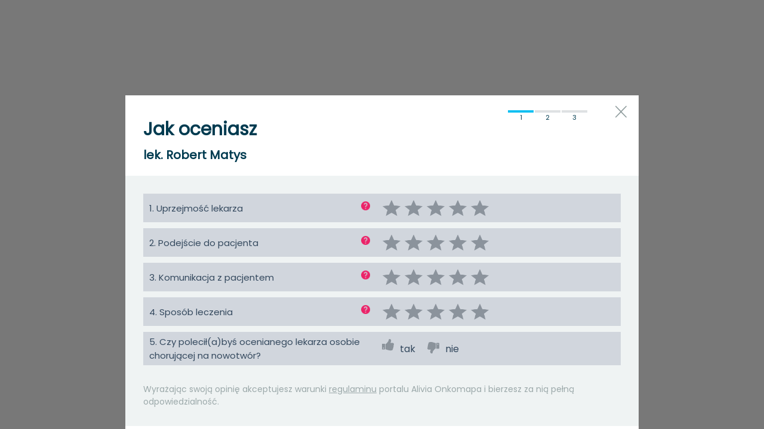

--- FILE ---
content_type: text/html; charset=UTF-8
request_url: https://onkomapa.pl/opinia/lekarz/16603
body_size: 5342
content:
<!DOCTYPE html>
<html xml:lang="pl" lang="pl">

    <head>
        <title>Alivia Onkomapa - Poznaj przyjaznego lekarza!</title>
        <meta property="og:image" content="https://onkomapa.pl/app/b/img/open-graph.png?v39"/>
        <meta http-equiv="content-type" content="text/html; charset=utf-8"/>
        <meta name="description" content="Bezpłatny przewodnik po przyjaznych placówkach onkologicznych. Ranking ośrodków i lekarzy onkologów. Podziel się swoją opinią."/>
        <meta name="viewport" content="width=device-width, initial-scale=1, maximum-scale=1, user-scalable=no">
        <link rel="canonical" href="https://onkomapa.pl/opinia/lekarz/16603"/>
        <script type="text/javascript" src="https://maps.googleapis.com/maps/api/js?sensor=false&timie=1568021157"></script>

        <link rel="icon" type="image/png" href="/app/b/img/favicon.svg"/>

        
        <link href="/app/b/css/style.css?v39" media="screen" rel="stylesheet" type="text/css"/>
        <link href="/app/b/css/splide.min.css?v39" media="screen" rel="stylesheet" type="text/css"/>
        <link href="/app/b/css/custom-css.css?v39" media="screen" rel="stylesheet" type="text/css"/>
        <link href="/app/b/css/ui-lightness/jquery-ui-1.10.3.custom.css" media="screen" rel="stylesheet" type="text/css"/>
        <link href="/app/b/css/OverlayScrollbars.css?v39" media="screen" rel="stylesheet" type="text/css"/>
        <!--[if IE lt 9]>
        <script src="http://html5shiv.googlecode.com/svn/trunk/html5.js"></script>
        <![endif]-->
        <script type="text/javascript" src="/app/b/js/jquery-1.10.2.min.js"></script>
        <script type="text/javascript" src="/app/b/js/custom/frontend_search_autocomplete.js?v39"></script>
        <script type="text/javascript" src="/app/b/js/bjqs-1.3.js"></script>
        <script type="text/javascript" src="/app/b/js/custom/frontend_opinion.js?v39"></script>
        <script type="text/javascript" src="/app/b/js/custom/frontend_activate_radio.js?v39"></script>
        <script type="text/javascript" src="/app/b/js/jquery-ui-1.10.3.custom.min.js"></script>
        <script type="text/javascript" src="/app/b/js/starRatingRaty/jquery.raty.min.js?v39"></script>
        <script type="text/javascript" src="/app/b/js/chart/Chart.min.js"></script>
        <script type="text/javascript" src="/app/b/js/rate-event.js?v39"></script>
        <script type="text/javascript" src="/app/b/js/forms-select.js?v39"></script>
        <script type="text/javascript" src="/app/b/js/new-search-forms.js?v39"></script>
        <script type="text/javascript" src="/app/b/js/selectbox/jquery.selectBox.js"></script>
        <script type="text/javascript" src="/app/b/js/sidebar.js?v=1?v39"></script>
        <script type="text/javascript" src="/app/b/js/jquery.tinyscrollbar.min.js"></script>
        <script type="text/javascript" src="/app/b/js/jquery.overlayScrollbars.js?v39"></script>
        <script type="text/javascript" src="/app/b/js/jquery.imagemapster.min.js"></script>
        <script type="text/javascript" src="/app/b/js/colorbox/jquery.colorbox-min.js"></script>
        <script type="text/javascript" src="/app/b/js/custom/frontend_new_opinion_add.js?v39"></script>
        <script type="text/javascript" src="/app/b/js/custom/frontend_display_poll.js?v39"></script>
        <script type="text/javascript" src="/app/b/js/jquery.custom-radio-checkbox.min.js?v39"></script>
        <script type="text/javascript" src="/app/b/js/custom/frontend_index_survey.js?v39"></script>
        <script type="text/javascript" src="/app/b/js/custom/toggle-problem-tooltip.js?v39"></script>
        <script type="text/javascript" src="/app/b/js/jquery.cookie.js"></script>
        <script type="text/javascript" src="/app/b/js/custom/popup.js?v39"></script>
        <script type="text/javascript" src="/app/b/js/custom/top_menu.js?v39"></script>
        <script type="text/javascript" src="/app/b/js/custom/cookies_hide.js?v39"></script>

        
        <!-- Google Tag Manager -->
        <script>
            window.dataLayer = window.dataLayer || [];
        </script>
        <script>(function(w,d,s,l,i){w[l]=w[l]||[];w[l].push({'gtm.start':
                    new Date().getTime(),event:'gtm.js'});var f=d.getElementsByTagName(s)[0],
                j=d.createElement(s),dl=l!='dataLayer'?'&l='+l:'';j.async=true;j.src=
                'https://www.googletagmanager.com/gtm.js?id='+i+dl;f.parentNode.insertBefore(j,f);
            })(window,document,'script','dataLayer','GTM-K6RK4ZP');</script>
        <!-- End Google Tag Manager -->

        <style>
            @keyframes shake1procent {
                0% {left: 0}
                1% {left: -3px}
                2% {left: 5px}
                3% {left: -8px}
                4% {left: 8px}
                5% {left: -5px}
                6% {left: 3px}
                7% {left: 0}
            }
        </style>

            </head>

    <body>

    <!-- Google Tag Manager (noscript) -->
    <noscript>
        <iframe src="https://www.googletagmanager.com/ns.html?id=GTM-K6RK4ZP" height="0" width="0" style="display:none;visibility:hidden"></iframe>
    </noscript>
    <!-- End Google Tag Manager (noscript) -->

    <!--
    <div id="BannerRak" class="BannerRak" style="bottom: 0px; right: 0px; position: fixed; z-index: 5"><a href="https://www.alivia.org.pl/rozliczenie-pit-1-procent" onclick="ga('send', 'event', 'BanerRAK', 'BanerRAK-skarbonka');"><img src="https://www.alivia.org.pl/app/uploads/2019/02/raczek2.svg" alt="Rak" style="float:right;"></a><a href="https://www.alivia.org.pl/rozliczenie-pit-1-procent" onclick="ga('send', 'event', 'BanerRAK', 'BanerRAK-skarbonka');" style="display: block; margin:110px 10px 0px 10px; float:right"><img src="https://www.alivia.org.pl/app/uploads/2019/02/przycisk.svg" style="position: relative;animation-name: shake1procent;animation-duration: 4s;animation-iteration-count: infinite;animation-iteration-count: infinite;cursor: pointer;"></a></div>
    -->

    <header>
            <div id="top-menu" class="show-xs">
                <a href="/">
                    <img height="78" width="210" src="/app/b/img/Alivia_onkomapa_logo.svg" class="top-menu__logo">
                </a>
                  <span class="header-search__link header-krs">
                      <span class="copied">Skopiowane!</span>
                                                                                        <span class="header-search__text">KRS 0000358654
                      </span>
                  </span>

                <a id="burger-menu" class="burger-menu-toggle">
                    <img src="/app/b/img/icon_bars.png" class="burger-menu-toggle" alt="Menu">
                </a>
                <ul id="burger-menu__content">
                    <li class="burger-menu-toggle">MENU</li>
                    <li class="placeholder" aria-hidden>hidden</li>
                    <li><a href="/lekarz/wszystkie/polska/">Lista lekarzy</a></li>
                    <li><a href="/placowka/wszystkie/polska/">Lista placówek</a></li>
                    <li><a href="/programy-lekowe/wszystkie">Programy lekowe</a></li>
                    <li class="placeholder" aria-hidden>hidden</li>
                    <li><a href="//admin.onkomapa.pl/login">Logowanie/Rejestracja</a></li>
                    <li class="placeholder" aria-hidden>hidden</li>
                    <li><a href="/strona/o-projekcie">O projekcie</a></li>
                    <li><a href="/strona/klauzula-informacyjna-dla-lekarzy">Klauzula Informacyjna</a></li>
                    <li><a href="https://alivia.org.pl/o-fundacji/polityka-prywatnosci">Polityka prywatności</a></li>
                    <li><a href="/strona/regulamin">Regulamin</a></li>
                    <li><a href="/strona/kontakt">Kontakt</a></li>
                </ul>
                <div id="burgerMenuBg" class="burger-menu__bg"></div>
            </div>
            <div id="pink-header">
                <div class="container container-responsive header-container">
                    <a href="/" class="logo">
                        <img height="89" width="240" src="/app/b/img/Alivia_onkomapa_logo.svg" alt="Onkomapa">
                    </a>
                    <div class="float-right">
                <div class="header-search__links">
                    <span class="copied">Skopiowane!</span>
                    <span class="header-search__link header-krs">
                        <a href="https://alivia.org.pl/wspieraj/1procent"><img class="header-search__image" src="/app/b/img/krs.png" style="display: none"></a>
                        <span class="header-search__text">KRS 0000358654</span>
                    </span>
                    <a href="/lekarz/wszystkie/polska/" class="header-search__link">Pełna lista lekarzy</a>
                    <a href="/placowka/wszystkie/polska/" class="header-search__link">Pełna lista ośrodków</a>
                    <a href="/programy-lekowe/wszystkie" class="header-search__link">Programy lekowe</a>
                    <a href="//admin.onkomapa.pl/login" class="pinkBtnBackground accountBtn">ZALOGUJ SIĘ</a>
                </div>
                    </div>

                </div>
            </div>
                                </header>

            <div id="colorbox" class="" role="dialog" tabindex="-1"
         style="display: block; visibility: visible; top: 0px; left: 251px; position: absolute; width: 860px; height: 789px; opacity: 1;">
        <div id="cboxWrapper" style="height: 789px; width: 860px;">
            <div>
                <div id="cboxTopLeft" style="float: left;"></div>
                <div id="cboxTopCenter" style="float: left; width: 860px;"></div>
                <div id="cboxTopRight" style="float: left;"></div>
            </div>
            <div style="clear: left;">
                <div id="cboxMiddleLeft" style="float: left; height: 789px;"></div>
                <div id="cboxContent" style="float: left; width: 860px; height: 789px;">
                    <div id="cboxLoadedContent" style="width: 860px; overflow: auto; height: 789px;">
                        <div class="overlay_poll_content">
                            <div class="fixed-poll-header fixed-poll-header--small">
                                <a href="https://onkomapa.pl/lekarz/lek.-robert-matys/16603" type="button" id="cboxClose">close</a>
                                <h2 class="poll__title">Jak oceniasz</h2>
                                <h3 class="poll__subtitle"><b>lek. Robert Matys</b></h3>
                                <div class="page-counter">
                                    <div class="page-counter-numbers">
                                        <div class="page-counter-numbers-progress  active "></div>
                                        <div class="page-counter-numbers-value">1</div>

                                    </div>
                                    <div class="page-counter-numbers">
                                        <div class="page-counter-numbers-progress "></div>
                                        <div class="page-counter-numbers-value">2</div>

                                    </div>
                                    <div class="page-counter-numbers">
                                        <div class="page-counter-numbers-progress "></div>
                                        <div class="page-counter-numbers-value">3</div>

                                    </div>
                                </div>
                            </div>
                            <form name="survey_page_form" method="post">
                                <div class="poll-gray-box">
                                    <div id="survey_page_form">
    
    <div class="opinion_stars">

        <div class="opinion_stars__label">
            1. Uprzejmość lekarza
            <div class="info-tooltip">
<div class="info-tooltip__hover">
 <span>Weź pod uwagę:</span>
 <ul>
 <li>sposób traktowania przez lekarza</li>
 <li>kulturę osobistą lekarza</li>
 </ul>
</div>
</div>
        </div>

        <div class="opinion_stars__stars">
            <div class="stars-vote">
                                    <input type="radio" name="survey_page_form[score1000]" value="5" id="score10005"  class="stars-vote__input noCustom">
                    <label for="score10005" class="stars-vote__label"></label>
                                    <input type="radio" name="survey_page_form[score1000]" value="4" id="score10004"  class="stars-vote__input noCustom">
                    <label for="score10004" class="stars-vote__label"></label>
                                    <input type="radio" name="survey_page_form[score1000]" value="3" id="score10003"  class="stars-vote__input noCustom">
                    <label for="score10003" class="stars-vote__label"></label>
                                    <input type="radio" name="survey_page_form[score1000]" value="2" id="score10002"  class="stars-vote__input noCustom">
                    <label for="score10002" class="stars-vote__label"></label>
                                    <input type="radio" name="survey_page_form[score1000]" value="1" id="score10001"  class="stars-vote__input noCustom">
                    <label for="score10001" class="stars-vote__label"></label>
                            </div>
        </div>

        <div class="opinion_stars__info">
            <div class="stars-info stars-info1">Bardzo źle</div>
            <div class="stars-info stars-info2">Źle</div>
            <div class="stars-info stars-info3">Przeciętnie</div>
            <div class="stars-info stars-info4">Dobrze</div>
            <div class="stars-info stars-info5">Bardzo dobrze</div>
        </div>
    </div>


    
    <div class="opinion_stars">

        <div class="opinion_stars__label">
            2. Podejście do pacjenta
            <div class="info-tooltip">
<div class="info-tooltip__hover">
 <span>Weź pod uwagę:</span>
 <ul>
 <li>otwartość lekarza na pytania pacjenta</li>
 <li>zainteresowanie problemami zdrowotnymi pacjenta</li>
 </ul>
</div>
</div>
        </div>

        <div class="opinion_stars__stars">
            <div class="stars-vote">
                                    <input type="radio" name="survey_page_form[score1001]" value="5" id="score10015"  class="stars-vote__input noCustom">
                    <label for="score10015" class="stars-vote__label"></label>
                                    <input type="radio" name="survey_page_form[score1001]" value="4" id="score10014"  class="stars-vote__input noCustom">
                    <label for="score10014" class="stars-vote__label"></label>
                                    <input type="radio" name="survey_page_form[score1001]" value="3" id="score10013"  class="stars-vote__input noCustom">
                    <label for="score10013" class="stars-vote__label"></label>
                                    <input type="radio" name="survey_page_form[score1001]" value="2" id="score10012"  class="stars-vote__input noCustom">
                    <label for="score10012" class="stars-vote__label"></label>
                                    <input type="radio" name="survey_page_form[score1001]" value="1" id="score10011"  class="stars-vote__input noCustom">
                    <label for="score10011" class="stars-vote__label"></label>
                            </div>
        </div>

        <div class="opinion_stars__info">
            <div class="stars-info stars-info1">Bardzo źle</div>
            <div class="stars-info stars-info2">Źle</div>
            <div class="stars-info stars-info3">Przeciętnie</div>
            <div class="stars-info stars-info4">Dobrze</div>
            <div class="stars-info stars-info5">Bardzo dobrze</div>
        </div>
    </div>


    
    <div class="opinion_stars">

        <div class="opinion_stars__label">
            3. Komunikacja z pacjentem
            <div class="info-tooltip">
<div class="info-tooltip__hover">
 <span>Weź pod uwagę:</span>
 <ul>
 <li>kompletność i przystępność przekazywanych przez lekarza informacji</li>
 <li>sposób prowadzenia rozmowy</li>
 </ul>
</div>
</div>
        </div>

        <div class="opinion_stars__stars">
            <div class="stars-vote">
                                    <input type="radio" name="survey_page_form[score1002]" value="5" id="score10025"  class="stars-vote__input noCustom">
                    <label for="score10025" class="stars-vote__label"></label>
                                    <input type="radio" name="survey_page_form[score1002]" value="4" id="score10024"  class="stars-vote__input noCustom">
                    <label for="score10024" class="stars-vote__label"></label>
                                    <input type="radio" name="survey_page_form[score1002]" value="3" id="score10023"  class="stars-vote__input noCustom">
                    <label for="score10023" class="stars-vote__label"></label>
                                    <input type="radio" name="survey_page_form[score1002]" value="2" id="score10022"  class="stars-vote__input noCustom">
                    <label for="score10022" class="stars-vote__label"></label>
                                    <input type="radio" name="survey_page_form[score1002]" value="1" id="score10021"  class="stars-vote__input noCustom">
                    <label for="score10021" class="stars-vote__label"></label>
                            </div>
        </div>

        <div class="opinion_stars__info">
            <div class="stars-info stars-info1">Bardzo źle</div>
            <div class="stars-info stars-info2">Źle</div>
            <div class="stars-info stars-info3">Przeciętnie</div>
            <div class="stars-info stars-info4">Dobrze</div>
            <div class="stars-info stars-info5">Bardzo dobrze</div>
        </div>
    </div>


    
    <div class="opinion_stars">

        <div class="opinion_stars__label">
            4. Sposób leczenia
            <div class="info-tooltip">
<div class="info-tooltip__hover">
 <span>Weź pod uwagę:</span>
 <ul>
 <li>czy miałeś(aś) poczucie, że leczenie było prowadzone w najlepszy możliwy sposób</li>
 </ul>
</div>
</div>
        </div>

        <div class="opinion_stars__stars">
            <div class="stars-vote">
                                    <input type="radio" name="survey_page_form[score1003]" value="5" id="score10035"  class="stars-vote__input noCustom">
                    <label for="score10035" class="stars-vote__label"></label>
                                    <input type="radio" name="survey_page_form[score1003]" value="4" id="score10034"  class="stars-vote__input noCustom">
                    <label for="score10034" class="stars-vote__label"></label>
                                    <input type="radio" name="survey_page_form[score1003]" value="3" id="score10033"  class="stars-vote__input noCustom">
                    <label for="score10033" class="stars-vote__label"></label>
                                    <input type="radio" name="survey_page_form[score1003]" value="2" id="score10032"  class="stars-vote__input noCustom">
                    <label for="score10032" class="stars-vote__label"></label>
                                    <input type="radio" name="survey_page_form[score1003]" value="1" id="score10031"  class="stars-vote__input noCustom">
                    <label for="score10031" class="stars-vote__label"></label>
                            </div>
        </div>

        <div class="opinion_stars__info">
            <div class="stars-info stars-info1">Bardzo źle</div>
            <div class="stars-info stars-info2">Źle</div>
            <div class="stars-info stars-info3">Przeciętnie</div>
            <div class="stars-info stars-info4">Dobrze</div>
            <div class="stars-info stars-info5">Bardzo dobrze</div>
        </div>
    </div>


    
    <div class="opinion_stars">

        <div class="opinion_stars__label">
            5. Czy polecił(a)byś ocenianego lekarza osobie chorującej na nowotwór?
            
        </div>

        <div class="opinion_stars__hand">
            <div class="hand-vote">
                                    <div class="hand-vote__item">
                        <input type="radio" name="survey_page_form[score1004]" class="noCustom hand-vote__input" value="tak" id="score1004tak" >
                        <label class="hand-vote__label  up " for="score1004tak">
                             tak                         </label>
                    </div>
                                    <div class="hand-vote__item">
                        <input type="radio" name="survey_page_form[score1004]" class="noCustom hand-vote__input" value="nie" id="score1004nie" >
                        <label class="hand-vote__label  down " for="score1004nie">
                             nie                         </label>
                    </div>
                
            </div>
        </div>

    </div>

<input type="hidden" id="survey_page_form_lp" name="survey_page_form[lp]" value="1" /><input type="hidden" id="survey_page_form_object_id" name="survey_page_form[object_id]" value="16603" /><input type="hidden" id="survey_page_form_object_type" name="survey_page_form[object_type]" value="1" /><div ><button type="submit" id="survey_page_form_next" name="survey_page_form[next]" style="display: none;">Next</button></div><div ><button type="submit" id="survey_page_form_back" name="survey_page_form[back]" style="display: none;">Back</button></div><input type="hidden" id="survey_page_form_captcha" name="survey_page_form[captcha]" /><input type="hidden" id="survey_page_form__token" name="survey_page_form[_token]" value="iifzj7JBjnL60Rr-1VsxlXjOl-eojI_6L5NoPKQDkWs" /></div>
                                    <p class="opinion__desc">
                                        Wyrażając swoją opinię akceptujesz warunki <a href="/strona/regulamin" target="_blank">regulaminu</a> portalu Alivia Onkomapa i bierzesz za nią pełną odpowiedzialność.
                                    </p>
                                </div>

                                <div class="opinion_footer">
                                    <button type="submit" id="survey_page_form_next" name="survey_page_form[next]" class="save_poll_page_and_next">
                                        Dalej<span class="right-arrow"></span>
                                    </button>
                                                                    </div>
                            </form>
                        </div>
                    </div>
                    <div id="cboxTitle" style="float: left; display: block;"></div>
                    <div id="cboxCurrent" style="float: left; display: none;"></div>
                    <button type="button" id="cboxPrevious" style="display: none;"></button>
                    <button type="button" id="cboxNext" style="display: none;"></button>
                    <button id="cboxSlideshow" style="display: none;"></button>
                    <div id="cboxLoadingOverlay" style="float: left; display: none;"></div>
                    <div id="cboxLoadingGraphic" style="float: left; display: none;"></div>
                </div>
                <div id="cboxMiddleRight" style="float: left; height: 789px;"></div>
            </div>
            <div style="clear: left;">
                <div id="cboxBottomLeft" style="float: left;"></div>
                <div id="cboxBottomCenter" style="float: left; width: 860px;"></div>
                <div id="cboxBottomRight" style="float: left;"></div>
            </div>
        </div>
        <div style="position: absolute; width: 9999px; visibility: hidden; display: none;"></div>
    </div>

    <script src="https://www.google.com/recaptcha/api.js?onload=onloadCallback&render=6Lc2xc0UAAAAAHgjp9Yji3iRaTRIoo74EcErlZzz"></script>
    <script>
        const siteKey = '6Lc2xc0UAAAAAHgjp9Yji3iRaTRIoo74EcErlZzz';

        function onloadCallback() {
            //either on page load
            grecaptcha.ready(function() {
                grecaptcha.execute(siteKey, {
                    action: 'survey'
                }).then(function(token) {
                    //the token will be sent on form submit
                    $('[name="survey_page_form[captcha]"]').val(token);
                });
            });
        }
    </script>

        <footer>
      <div class="newfooter">
            <div class="newfooter__element newfooter__element--weight" width="200">
                <a href="https://alivia.org.pl/"><img class="newfooter__element-image" width="176" height="57" src="/app/b/img/Alivia_onkofundacja_logo_white.svg" alt=""></a>
                <p > ul. Niedźwiedzia 4c</p>
                <p>02-737 Warszawa</p>
                <br>
                <p>NIP: 5272630752</p>
                <p>REGON: 142435498</p>
                <p>KRS: 0000358654</p>
            </div>
            <div class="newfooter__element" width="125">
                <p><a href="/">Alivia Onkomapa</a></p>
                <ul>
                    <li><a href="/strona/o-projekcie">O projekcie</a></li>
                    <li><a href="/lekarz/wszystkie/polska/">Lista lekarzy</a></li>
                    <li><a href="/placowka/wszystkie/polska#">Lista placówek</a></li>
                    <li><a href="/programy-lekowe/wszystkie">Programy lekowe</a></li>
                    <li><a href="/strona/klauzula-informacyjna-dla-lekarzy">Klauzula informacyjna</a></li>
                    <li><a href="https://alivia.org.pl/o-fundacji/polityka-prywatnosci/">Polityka prywatnosci</a></li>
                    <li><a href="/strona/regulamin">Regulamin</a></li>
                    <li><a href="/strona/kontakt">Kontakt</a></li>
                </ul>
            </div>
            <div class="newfooter__element newfooter__element--hidden" width="125">
                <p><a href="https://alivia.org.pl/o-fundacji/">Alivia Onkofundacja</a></p>
                <ul>
                    <li><a href="https://alivia.org.pl/o-fundacji/#Misja">Poznaj naszą misję</a></li>
                    <li><a href="https://alivia.org.pl/o-fundacji/#Aktualnosci">Przeczytaj aktualności</a></li>
                    <li><a href="https://alivia.org.pl/szukasz-pomocy/#Onkozbiorka">Zostań Podopiecznym</a></li>
                    <li><a href="https://alivia.org.pl/wspieraj/#Darowizny">Przekaż darowiznę</a></li>
                    <li><a href="https://alivia.org.pl/szukasz-pomocy/#Skrzynka">Zadaj pytanie</a></li>
                    <li><a href="https://alivia.org.pl/szukasz-pomocy/#Skrzynka"></a></li>
                </ul>
            </div>
            <div class="newfooter__element newfooter__element--hidden" width="125">
                <p><a href="https://alivia.org.pl/szukasz-pomocy/#Portale">Nasze serwisy</a></p>
                <ul>
                    <li><a href="https://skarbonka.alivia.org.pl/">Zbierz środki na leczenie</a></li>
                    <li><a href="https://kolejkoskop.pl/">Wyszukaj najkrótszą kolejkę</a></li>
                    <li><a href="https://alivia.org.pl/wiedza-o-raku">Zobacz bazę wiedzy o raku</a></li>
                    <li><a href="https://oncoindex.org/">Znajdź rekomendowane leki</a></li>
                    <li><a href="https://onkomapa.pl/">Poznaj przyjaznego lekarza</a></li>
                    <li><a href="https://prostowraka.pl/">Spersonalizuj leczenie</a></li>
                </ul>
            </div>
            <div class="newfooter__element newfooter__element--weight newfooter__element--padding" width="450">
                <a href="https://www.facebook.com/FundacjaAlivia/" target="_blank" ><img class="newfooter__element-img" src="/app/b/img/facebook.svg" alt=""></a>
                <a href="https://twitter.com/fundacja_alivia" target="_blank" ><img class="newfooter__element-img" src="/app/b/img/twitter.svg" alt=""></a>
                <a href="https://www.youtube.com/user/aliviafundacja" target="_blank" ><img class="newfooter__element-img" src="/app/b/img/youtube.svg" alt=""></a>
                <p class="newfooter__element-p">© 2022 Alivia Onkofundacja</p>
                <p class="newfooter__element--hidden">Dodajemy odwagi</p>
                <p class="newfooter__element--hidden">chorym na raka!</p>
                <p class="newfooter__element--hidden"><a href="https://alivia.org.pl/">Więcej o nas: alivia.org.pl</a></p>
            </div>
        </div>
</footer>

        
    </body>

<script type="text/javascript" src="/app/b/js/splide.min.js?v39"></script>
<script type="text/javascript" src="/app/b/js/custom/krsClick.js?v39"></script>
<script type="text/javascript" src="/app/b/js/custom/sliderSponsors.js?v39"></script>
</html>



--- FILE ---
content_type: text/html; charset=utf-8
request_url: https://www.google.com/recaptcha/api2/anchor?ar=1&k=6Lc2xc0UAAAAAHgjp9Yji3iRaTRIoo74EcErlZzz&co=aHR0cHM6Ly9vbmtvbWFwYS5wbDo0NDM.&hl=en&v=PoyoqOPhxBO7pBk68S4YbpHZ&size=invisible&anchor-ms=20000&execute-ms=30000&cb=o6mexbfcez40
body_size: 48656
content:
<!DOCTYPE HTML><html dir="ltr" lang="en"><head><meta http-equiv="Content-Type" content="text/html; charset=UTF-8">
<meta http-equiv="X-UA-Compatible" content="IE=edge">
<title>reCAPTCHA</title>
<style type="text/css">
/* cyrillic-ext */
@font-face {
  font-family: 'Roboto';
  font-style: normal;
  font-weight: 400;
  font-stretch: 100%;
  src: url(//fonts.gstatic.com/s/roboto/v48/KFO7CnqEu92Fr1ME7kSn66aGLdTylUAMa3GUBHMdazTgWw.woff2) format('woff2');
  unicode-range: U+0460-052F, U+1C80-1C8A, U+20B4, U+2DE0-2DFF, U+A640-A69F, U+FE2E-FE2F;
}
/* cyrillic */
@font-face {
  font-family: 'Roboto';
  font-style: normal;
  font-weight: 400;
  font-stretch: 100%;
  src: url(//fonts.gstatic.com/s/roboto/v48/KFO7CnqEu92Fr1ME7kSn66aGLdTylUAMa3iUBHMdazTgWw.woff2) format('woff2');
  unicode-range: U+0301, U+0400-045F, U+0490-0491, U+04B0-04B1, U+2116;
}
/* greek-ext */
@font-face {
  font-family: 'Roboto';
  font-style: normal;
  font-weight: 400;
  font-stretch: 100%;
  src: url(//fonts.gstatic.com/s/roboto/v48/KFO7CnqEu92Fr1ME7kSn66aGLdTylUAMa3CUBHMdazTgWw.woff2) format('woff2');
  unicode-range: U+1F00-1FFF;
}
/* greek */
@font-face {
  font-family: 'Roboto';
  font-style: normal;
  font-weight: 400;
  font-stretch: 100%;
  src: url(//fonts.gstatic.com/s/roboto/v48/KFO7CnqEu92Fr1ME7kSn66aGLdTylUAMa3-UBHMdazTgWw.woff2) format('woff2');
  unicode-range: U+0370-0377, U+037A-037F, U+0384-038A, U+038C, U+038E-03A1, U+03A3-03FF;
}
/* math */
@font-face {
  font-family: 'Roboto';
  font-style: normal;
  font-weight: 400;
  font-stretch: 100%;
  src: url(//fonts.gstatic.com/s/roboto/v48/KFO7CnqEu92Fr1ME7kSn66aGLdTylUAMawCUBHMdazTgWw.woff2) format('woff2');
  unicode-range: U+0302-0303, U+0305, U+0307-0308, U+0310, U+0312, U+0315, U+031A, U+0326-0327, U+032C, U+032F-0330, U+0332-0333, U+0338, U+033A, U+0346, U+034D, U+0391-03A1, U+03A3-03A9, U+03B1-03C9, U+03D1, U+03D5-03D6, U+03F0-03F1, U+03F4-03F5, U+2016-2017, U+2034-2038, U+203C, U+2040, U+2043, U+2047, U+2050, U+2057, U+205F, U+2070-2071, U+2074-208E, U+2090-209C, U+20D0-20DC, U+20E1, U+20E5-20EF, U+2100-2112, U+2114-2115, U+2117-2121, U+2123-214F, U+2190, U+2192, U+2194-21AE, U+21B0-21E5, U+21F1-21F2, U+21F4-2211, U+2213-2214, U+2216-22FF, U+2308-230B, U+2310, U+2319, U+231C-2321, U+2336-237A, U+237C, U+2395, U+239B-23B7, U+23D0, U+23DC-23E1, U+2474-2475, U+25AF, U+25B3, U+25B7, U+25BD, U+25C1, U+25CA, U+25CC, U+25FB, U+266D-266F, U+27C0-27FF, U+2900-2AFF, U+2B0E-2B11, U+2B30-2B4C, U+2BFE, U+3030, U+FF5B, U+FF5D, U+1D400-1D7FF, U+1EE00-1EEFF;
}
/* symbols */
@font-face {
  font-family: 'Roboto';
  font-style: normal;
  font-weight: 400;
  font-stretch: 100%;
  src: url(//fonts.gstatic.com/s/roboto/v48/KFO7CnqEu92Fr1ME7kSn66aGLdTylUAMaxKUBHMdazTgWw.woff2) format('woff2');
  unicode-range: U+0001-000C, U+000E-001F, U+007F-009F, U+20DD-20E0, U+20E2-20E4, U+2150-218F, U+2190, U+2192, U+2194-2199, U+21AF, U+21E6-21F0, U+21F3, U+2218-2219, U+2299, U+22C4-22C6, U+2300-243F, U+2440-244A, U+2460-24FF, U+25A0-27BF, U+2800-28FF, U+2921-2922, U+2981, U+29BF, U+29EB, U+2B00-2BFF, U+4DC0-4DFF, U+FFF9-FFFB, U+10140-1018E, U+10190-1019C, U+101A0, U+101D0-101FD, U+102E0-102FB, U+10E60-10E7E, U+1D2C0-1D2D3, U+1D2E0-1D37F, U+1F000-1F0FF, U+1F100-1F1AD, U+1F1E6-1F1FF, U+1F30D-1F30F, U+1F315, U+1F31C, U+1F31E, U+1F320-1F32C, U+1F336, U+1F378, U+1F37D, U+1F382, U+1F393-1F39F, U+1F3A7-1F3A8, U+1F3AC-1F3AF, U+1F3C2, U+1F3C4-1F3C6, U+1F3CA-1F3CE, U+1F3D4-1F3E0, U+1F3ED, U+1F3F1-1F3F3, U+1F3F5-1F3F7, U+1F408, U+1F415, U+1F41F, U+1F426, U+1F43F, U+1F441-1F442, U+1F444, U+1F446-1F449, U+1F44C-1F44E, U+1F453, U+1F46A, U+1F47D, U+1F4A3, U+1F4B0, U+1F4B3, U+1F4B9, U+1F4BB, U+1F4BF, U+1F4C8-1F4CB, U+1F4D6, U+1F4DA, U+1F4DF, U+1F4E3-1F4E6, U+1F4EA-1F4ED, U+1F4F7, U+1F4F9-1F4FB, U+1F4FD-1F4FE, U+1F503, U+1F507-1F50B, U+1F50D, U+1F512-1F513, U+1F53E-1F54A, U+1F54F-1F5FA, U+1F610, U+1F650-1F67F, U+1F687, U+1F68D, U+1F691, U+1F694, U+1F698, U+1F6AD, U+1F6B2, U+1F6B9-1F6BA, U+1F6BC, U+1F6C6-1F6CF, U+1F6D3-1F6D7, U+1F6E0-1F6EA, U+1F6F0-1F6F3, U+1F6F7-1F6FC, U+1F700-1F7FF, U+1F800-1F80B, U+1F810-1F847, U+1F850-1F859, U+1F860-1F887, U+1F890-1F8AD, U+1F8B0-1F8BB, U+1F8C0-1F8C1, U+1F900-1F90B, U+1F93B, U+1F946, U+1F984, U+1F996, U+1F9E9, U+1FA00-1FA6F, U+1FA70-1FA7C, U+1FA80-1FA89, U+1FA8F-1FAC6, U+1FACE-1FADC, U+1FADF-1FAE9, U+1FAF0-1FAF8, U+1FB00-1FBFF;
}
/* vietnamese */
@font-face {
  font-family: 'Roboto';
  font-style: normal;
  font-weight: 400;
  font-stretch: 100%;
  src: url(//fonts.gstatic.com/s/roboto/v48/KFO7CnqEu92Fr1ME7kSn66aGLdTylUAMa3OUBHMdazTgWw.woff2) format('woff2');
  unicode-range: U+0102-0103, U+0110-0111, U+0128-0129, U+0168-0169, U+01A0-01A1, U+01AF-01B0, U+0300-0301, U+0303-0304, U+0308-0309, U+0323, U+0329, U+1EA0-1EF9, U+20AB;
}
/* latin-ext */
@font-face {
  font-family: 'Roboto';
  font-style: normal;
  font-weight: 400;
  font-stretch: 100%;
  src: url(//fonts.gstatic.com/s/roboto/v48/KFO7CnqEu92Fr1ME7kSn66aGLdTylUAMa3KUBHMdazTgWw.woff2) format('woff2');
  unicode-range: U+0100-02BA, U+02BD-02C5, U+02C7-02CC, U+02CE-02D7, U+02DD-02FF, U+0304, U+0308, U+0329, U+1D00-1DBF, U+1E00-1E9F, U+1EF2-1EFF, U+2020, U+20A0-20AB, U+20AD-20C0, U+2113, U+2C60-2C7F, U+A720-A7FF;
}
/* latin */
@font-face {
  font-family: 'Roboto';
  font-style: normal;
  font-weight: 400;
  font-stretch: 100%;
  src: url(//fonts.gstatic.com/s/roboto/v48/KFO7CnqEu92Fr1ME7kSn66aGLdTylUAMa3yUBHMdazQ.woff2) format('woff2');
  unicode-range: U+0000-00FF, U+0131, U+0152-0153, U+02BB-02BC, U+02C6, U+02DA, U+02DC, U+0304, U+0308, U+0329, U+2000-206F, U+20AC, U+2122, U+2191, U+2193, U+2212, U+2215, U+FEFF, U+FFFD;
}
/* cyrillic-ext */
@font-face {
  font-family: 'Roboto';
  font-style: normal;
  font-weight: 500;
  font-stretch: 100%;
  src: url(//fonts.gstatic.com/s/roboto/v48/KFO7CnqEu92Fr1ME7kSn66aGLdTylUAMa3GUBHMdazTgWw.woff2) format('woff2');
  unicode-range: U+0460-052F, U+1C80-1C8A, U+20B4, U+2DE0-2DFF, U+A640-A69F, U+FE2E-FE2F;
}
/* cyrillic */
@font-face {
  font-family: 'Roboto';
  font-style: normal;
  font-weight: 500;
  font-stretch: 100%;
  src: url(//fonts.gstatic.com/s/roboto/v48/KFO7CnqEu92Fr1ME7kSn66aGLdTylUAMa3iUBHMdazTgWw.woff2) format('woff2');
  unicode-range: U+0301, U+0400-045F, U+0490-0491, U+04B0-04B1, U+2116;
}
/* greek-ext */
@font-face {
  font-family: 'Roboto';
  font-style: normal;
  font-weight: 500;
  font-stretch: 100%;
  src: url(//fonts.gstatic.com/s/roboto/v48/KFO7CnqEu92Fr1ME7kSn66aGLdTylUAMa3CUBHMdazTgWw.woff2) format('woff2');
  unicode-range: U+1F00-1FFF;
}
/* greek */
@font-face {
  font-family: 'Roboto';
  font-style: normal;
  font-weight: 500;
  font-stretch: 100%;
  src: url(//fonts.gstatic.com/s/roboto/v48/KFO7CnqEu92Fr1ME7kSn66aGLdTylUAMa3-UBHMdazTgWw.woff2) format('woff2');
  unicode-range: U+0370-0377, U+037A-037F, U+0384-038A, U+038C, U+038E-03A1, U+03A3-03FF;
}
/* math */
@font-face {
  font-family: 'Roboto';
  font-style: normal;
  font-weight: 500;
  font-stretch: 100%;
  src: url(//fonts.gstatic.com/s/roboto/v48/KFO7CnqEu92Fr1ME7kSn66aGLdTylUAMawCUBHMdazTgWw.woff2) format('woff2');
  unicode-range: U+0302-0303, U+0305, U+0307-0308, U+0310, U+0312, U+0315, U+031A, U+0326-0327, U+032C, U+032F-0330, U+0332-0333, U+0338, U+033A, U+0346, U+034D, U+0391-03A1, U+03A3-03A9, U+03B1-03C9, U+03D1, U+03D5-03D6, U+03F0-03F1, U+03F4-03F5, U+2016-2017, U+2034-2038, U+203C, U+2040, U+2043, U+2047, U+2050, U+2057, U+205F, U+2070-2071, U+2074-208E, U+2090-209C, U+20D0-20DC, U+20E1, U+20E5-20EF, U+2100-2112, U+2114-2115, U+2117-2121, U+2123-214F, U+2190, U+2192, U+2194-21AE, U+21B0-21E5, U+21F1-21F2, U+21F4-2211, U+2213-2214, U+2216-22FF, U+2308-230B, U+2310, U+2319, U+231C-2321, U+2336-237A, U+237C, U+2395, U+239B-23B7, U+23D0, U+23DC-23E1, U+2474-2475, U+25AF, U+25B3, U+25B7, U+25BD, U+25C1, U+25CA, U+25CC, U+25FB, U+266D-266F, U+27C0-27FF, U+2900-2AFF, U+2B0E-2B11, U+2B30-2B4C, U+2BFE, U+3030, U+FF5B, U+FF5D, U+1D400-1D7FF, U+1EE00-1EEFF;
}
/* symbols */
@font-face {
  font-family: 'Roboto';
  font-style: normal;
  font-weight: 500;
  font-stretch: 100%;
  src: url(//fonts.gstatic.com/s/roboto/v48/KFO7CnqEu92Fr1ME7kSn66aGLdTylUAMaxKUBHMdazTgWw.woff2) format('woff2');
  unicode-range: U+0001-000C, U+000E-001F, U+007F-009F, U+20DD-20E0, U+20E2-20E4, U+2150-218F, U+2190, U+2192, U+2194-2199, U+21AF, U+21E6-21F0, U+21F3, U+2218-2219, U+2299, U+22C4-22C6, U+2300-243F, U+2440-244A, U+2460-24FF, U+25A0-27BF, U+2800-28FF, U+2921-2922, U+2981, U+29BF, U+29EB, U+2B00-2BFF, U+4DC0-4DFF, U+FFF9-FFFB, U+10140-1018E, U+10190-1019C, U+101A0, U+101D0-101FD, U+102E0-102FB, U+10E60-10E7E, U+1D2C0-1D2D3, U+1D2E0-1D37F, U+1F000-1F0FF, U+1F100-1F1AD, U+1F1E6-1F1FF, U+1F30D-1F30F, U+1F315, U+1F31C, U+1F31E, U+1F320-1F32C, U+1F336, U+1F378, U+1F37D, U+1F382, U+1F393-1F39F, U+1F3A7-1F3A8, U+1F3AC-1F3AF, U+1F3C2, U+1F3C4-1F3C6, U+1F3CA-1F3CE, U+1F3D4-1F3E0, U+1F3ED, U+1F3F1-1F3F3, U+1F3F5-1F3F7, U+1F408, U+1F415, U+1F41F, U+1F426, U+1F43F, U+1F441-1F442, U+1F444, U+1F446-1F449, U+1F44C-1F44E, U+1F453, U+1F46A, U+1F47D, U+1F4A3, U+1F4B0, U+1F4B3, U+1F4B9, U+1F4BB, U+1F4BF, U+1F4C8-1F4CB, U+1F4D6, U+1F4DA, U+1F4DF, U+1F4E3-1F4E6, U+1F4EA-1F4ED, U+1F4F7, U+1F4F9-1F4FB, U+1F4FD-1F4FE, U+1F503, U+1F507-1F50B, U+1F50D, U+1F512-1F513, U+1F53E-1F54A, U+1F54F-1F5FA, U+1F610, U+1F650-1F67F, U+1F687, U+1F68D, U+1F691, U+1F694, U+1F698, U+1F6AD, U+1F6B2, U+1F6B9-1F6BA, U+1F6BC, U+1F6C6-1F6CF, U+1F6D3-1F6D7, U+1F6E0-1F6EA, U+1F6F0-1F6F3, U+1F6F7-1F6FC, U+1F700-1F7FF, U+1F800-1F80B, U+1F810-1F847, U+1F850-1F859, U+1F860-1F887, U+1F890-1F8AD, U+1F8B0-1F8BB, U+1F8C0-1F8C1, U+1F900-1F90B, U+1F93B, U+1F946, U+1F984, U+1F996, U+1F9E9, U+1FA00-1FA6F, U+1FA70-1FA7C, U+1FA80-1FA89, U+1FA8F-1FAC6, U+1FACE-1FADC, U+1FADF-1FAE9, U+1FAF0-1FAF8, U+1FB00-1FBFF;
}
/* vietnamese */
@font-face {
  font-family: 'Roboto';
  font-style: normal;
  font-weight: 500;
  font-stretch: 100%;
  src: url(//fonts.gstatic.com/s/roboto/v48/KFO7CnqEu92Fr1ME7kSn66aGLdTylUAMa3OUBHMdazTgWw.woff2) format('woff2');
  unicode-range: U+0102-0103, U+0110-0111, U+0128-0129, U+0168-0169, U+01A0-01A1, U+01AF-01B0, U+0300-0301, U+0303-0304, U+0308-0309, U+0323, U+0329, U+1EA0-1EF9, U+20AB;
}
/* latin-ext */
@font-face {
  font-family: 'Roboto';
  font-style: normal;
  font-weight: 500;
  font-stretch: 100%;
  src: url(//fonts.gstatic.com/s/roboto/v48/KFO7CnqEu92Fr1ME7kSn66aGLdTylUAMa3KUBHMdazTgWw.woff2) format('woff2');
  unicode-range: U+0100-02BA, U+02BD-02C5, U+02C7-02CC, U+02CE-02D7, U+02DD-02FF, U+0304, U+0308, U+0329, U+1D00-1DBF, U+1E00-1E9F, U+1EF2-1EFF, U+2020, U+20A0-20AB, U+20AD-20C0, U+2113, U+2C60-2C7F, U+A720-A7FF;
}
/* latin */
@font-face {
  font-family: 'Roboto';
  font-style: normal;
  font-weight: 500;
  font-stretch: 100%;
  src: url(//fonts.gstatic.com/s/roboto/v48/KFO7CnqEu92Fr1ME7kSn66aGLdTylUAMa3yUBHMdazQ.woff2) format('woff2');
  unicode-range: U+0000-00FF, U+0131, U+0152-0153, U+02BB-02BC, U+02C6, U+02DA, U+02DC, U+0304, U+0308, U+0329, U+2000-206F, U+20AC, U+2122, U+2191, U+2193, U+2212, U+2215, U+FEFF, U+FFFD;
}
/* cyrillic-ext */
@font-face {
  font-family: 'Roboto';
  font-style: normal;
  font-weight: 900;
  font-stretch: 100%;
  src: url(//fonts.gstatic.com/s/roboto/v48/KFO7CnqEu92Fr1ME7kSn66aGLdTylUAMa3GUBHMdazTgWw.woff2) format('woff2');
  unicode-range: U+0460-052F, U+1C80-1C8A, U+20B4, U+2DE0-2DFF, U+A640-A69F, U+FE2E-FE2F;
}
/* cyrillic */
@font-face {
  font-family: 'Roboto';
  font-style: normal;
  font-weight: 900;
  font-stretch: 100%;
  src: url(//fonts.gstatic.com/s/roboto/v48/KFO7CnqEu92Fr1ME7kSn66aGLdTylUAMa3iUBHMdazTgWw.woff2) format('woff2');
  unicode-range: U+0301, U+0400-045F, U+0490-0491, U+04B0-04B1, U+2116;
}
/* greek-ext */
@font-face {
  font-family: 'Roboto';
  font-style: normal;
  font-weight: 900;
  font-stretch: 100%;
  src: url(//fonts.gstatic.com/s/roboto/v48/KFO7CnqEu92Fr1ME7kSn66aGLdTylUAMa3CUBHMdazTgWw.woff2) format('woff2');
  unicode-range: U+1F00-1FFF;
}
/* greek */
@font-face {
  font-family: 'Roboto';
  font-style: normal;
  font-weight: 900;
  font-stretch: 100%;
  src: url(//fonts.gstatic.com/s/roboto/v48/KFO7CnqEu92Fr1ME7kSn66aGLdTylUAMa3-UBHMdazTgWw.woff2) format('woff2');
  unicode-range: U+0370-0377, U+037A-037F, U+0384-038A, U+038C, U+038E-03A1, U+03A3-03FF;
}
/* math */
@font-face {
  font-family: 'Roboto';
  font-style: normal;
  font-weight: 900;
  font-stretch: 100%;
  src: url(//fonts.gstatic.com/s/roboto/v48/KFO7CnqEu92Fr1ME7kSn66aGLdTylUAMawCUBHMdazTgWw.woff2) format('woff2');
  unicode-range: U+0302-0303, U+0305, U+0307-0308, U+0310, U+0312, U+0315, U+031A, U+0326-0327, U+032C, U+032F-0330, U+0332-0333, U+0338, U+033A, U+0346, U+034D, U+0391-03A1, U+03A3-03A9, U+03B1-03C9, U+03D1, U+03D5-03D6, U+03F0-03F1, U+03F4-03F5, U+2016-2017, U+2034-2038, U+203C, U+2040, U+2043, U+2047, U+2050, U+2057, U+205F, U+2070-2071, U+2074-208E, U+2090-209C, U+20D0-20DC, U+20E1, U+20E5-20EF, U+2100-2112, U+2114-2115, U+2117-2121, U+2123-214F, U+2190, U+2192, U+2194-21AE, U+21B0-21E5, U+21F1-21F2, U+21F4-2211, U+2213-2214, U+2216-22FF, U+2308-230B, U+2310, U+2319, U+231C-2321, U+2336-237A, U+237C, U+2395, U+239B-23B7, U+23D0, U+23DC-23E1, U+2474-2475, U+25AF, U+25B3, U+25B7, U+25BD, U+25C1, U+25CA, U+25CC, U+25FB, U+266D-266F, U+27C0-27FF, U+2900-2AFF, U+2B0E-2B11, U+2B30-2B4C, U+2BFE, U+3030, U+FF5B, U+FF5D, U+1D400-1D7FF, U+1EE00-1EEFF;
}
/* symbols */
@font-face {
  font-family: 'Roboto';
  font-style: normal;
  font-weight: 900;
  font-stretch: 100%;
  src: url(//fonts.gstatic.com/s/roboto/v48/KFO7CnqEu92Fr1ME7kSn66aGLdTylUAMaxKUBHMdazTgWw.woff2) format('woff2');
  unicode-range: U+0001-000C, U+000E-001F, U+007F-009F, U+20DD-20E0, U+20E2-20E4, U+2150-218F, U+2190, U+2192, U+2194-2199, U+21AF, U+21E6-21F0, U+21F3, U+2218-2219, U+2299, U+22C4-22C6, U+2300-243F, U+2440-244A, U+2460-24FF, U+25A0-27BF, U+2800-28FF, U+2921-2922, U+2981, U+29BF, U+29EB, U+2B00-2BFF, U+4DC0-4DFF, U+FFF9-FFFB, U+10140-1018E, U+10190-1019C, U+101A0, U+101D0-101FD, U+102E0-102FB, U+10E60-10E7E, U+1D2C0-1D2D3, U+1D2E0-1D37F, U+1F000-1F0FF, U+1F100-1F1AD, U+1F1E6-1F1FF, U+1F30D-1F30F, U+1F315, U+1F31C, U+1F31E, U+1F320-1F32C, U+1F336, U+1F378, U+1F37D, U+1F382, U+1F393-1F39F, U+1F3A7-1F3A8, U+1F3AC-1F3AF, U+1F3C2, U+1F3C4-1F3C6, U+1F3CA-1F3CE, U+1F3D4-1F3E0, U+1F3ED, U+1F3F1-1F3F3, U+1F3F5-1F3F7, U+1F408, U+1F415, U+1F41F, U+1F426, U+1F43F, U+1F441-1F442, U+1F444, U+1F446-1F449, U+1F44C-1F44E, U+1F453, U+1F46A, U+1F47D, U+1F4A3, U+1F4B0, U+1F4B3, U+1F4B9, U+1F4BB, U+1F4BF, U+1F4C8-1F4CB, U+1F4D6, U+1F4DA, U+1F4DF, U+1F4E3-1F4E6, U+1F4EA-1F4ED, U+1F4F7, U+1F4F9-1F4FB, U+1F4FD-1F4FE, U+1F503, U+1F507-1F50B, U+1F50D, U+1F512-1F513, U+1F53E-1F54A, U+1F54F-1F5FA, U+1F610, U+1F650-1F67F, U+1F687, U+1F68D, U+1F691, U+1F694, U+1F698, U+1F6AD, U+1F6B2, U+1F6B9-1F6BA, U+1F6BC, U+1F6C6-1F6CF, U+1F6D3-1F6D7, U+1F6E0-1F6EA, U+1F6F0-1F6F3, U+1F6F7-1F6FC, U+1F700-1F7FF, U+1F800-1F80B, U+1F810-1F847, U+1F850-1F859, U+1F860-1F887, U+1F890-1F8AD, U+1F8B0-1F8BB, U+1F8C0-1F8C1, U+1F900-1F90B, U+1F93B, U+1F946, U+1F984, U+1F996, U+1F9E9, U+1FA00-1FA6F, U+1FA70-1FA7C, U+1FA80-1FA89, U+1FA8F-1FAC6, U+1FACE-1FADC, U+1FADF-1FAE9, U+1FAF0-1FAF8, U+1FB00-1FBFF;
}
/* vietnamese */
@font-face {
  font-family: 'Roboto';
  font-style: normal;
  font-weight: 900;
  font-stretch: 100%;
  src: url(//fonts.gstatic.com/s/roboto/v48/KFO7CnqEu92Fr1ME7kSn66aGLdTylUAMa3OUBHMdazTgWw.woff2) format('woff2');
  unicode-range: U+0102-0103, U+0110-0111, U+0128-0129, U+0168-0169, U+01A0-01A1, U+01AF-01B0, U+0300-0301, U+0303-0304, U+0308-0309, U+0323, U+0329, U+1EA0-1EF9, U+20AB;
}
/* latin-ext */
@font-face {
  font-family: 'Roboto';
  font-style: normal;
  font-weight: 900;
  font-stretch: 100%;
  src: url(//fonts.gstatic.com/s/roboto/v48/KFO7CnqEu92Fr1ME7kSn66aGLdTylUAMa3KUBHMdazTgWw.woff2) format('woff2');
  unicode-range: U+0100-02BA, U+02BD-02C5, U+02C7-02CC, U+02CE-02D7, U+02DD-02FF, U+0304, U+0308, U+0329, U+1D00-1DBF, U+1E00-1E9F, U+1EF2-1EFF, U+2020, U+20A0-20AB, U+20AD-20C0, U+2113, U+2C60-2C7F, U+A720-A7FF;
}
/* latin */
@font-face {
  font-family: 'Roboto';
  font-style: normal;
  font-weight: 900;
  font-stretch: 100%;
  src: url(//fonts.gstatic.com/s/roboto/v48/KFO7CnqEu92Fr1ME7kSn66aGLdTylUAMa3yUBHMdazQ.woff2) format('woff2');
  unicode-range: U+0000-00FF, U+0131, U+0152-0153, U+02BB-02BC, U+02C6, U+02DA, U+02DC, U+0304, U+0308, U+0329, U+2000-206F, U+20AC, U+2122, U+2191, U+2193, U+2212, U+2215, U+FEFF, U+FFFD;
}

</style>
<link rel="stylesheet" type="text/css" href="https://www.gstatic.com/recaptcha/releases/PoyoqOPhxBO7pBk68S4YbpHZ/styles__ltr.css">
<script nonce="UhTqjHwGuzaU88MrUDrvOQ" type="text/javascript">window['__recaptcha_api'] = 'https://www.google.com/recaptcha/api2/';</script>
<script type="text/javascript" src="https://www.gstatic.com/recaptcha/releases/PoyoqOPhxBO7pBk68S4YbpHZ/recaptcha__en.js" nonce="UhTqjHwGuzaU88MrUDrvOQ">
      
    </script></head>
<body><div id="rc-anchor-alert" class="rc-anchor-alert"></div>
<input type="hidden" id="recaptcha-token" value="[base64]">
<script type="text/javascript" nonce="UhTqjHwGuzaU88MrUDrvOQ">
      recaptcha.anchor.Main.init("[\x22ainput\x22,[\x22bgdata\x22,\x22\x22,\[base64]/[base64]/[base64]/[base64]/[base64]/[base64]/[base64]/[base64]/[base64]/[base64]\\u003d\x22,\[base64]\\u003d\\u003d\x22,\[base64]/DkXzCqgd6BQozwoB3wojClBjDrBHDl0R9wrTCjH3Dk0pAwosFwpbCvjfDnMKww4QnBHMxL8KSw6rCnsOWw6bDr8OiwoHCtlwPasOqw4NUw5PDocK+FVVywpnDs1AtacK2w6LCt8ONJMOhwqA8K8ONAsKUendTw6ksHMO8w6DDixfCqsOxaCQDZAYFw7/[base64]/CkHTCusKIdVPDg8O0wp8dJg7ChMKOMsO7OsKJw6PCr8KscAvCr2PCgsKfw5ktwq53w5txRFsrHjNswpTCoiTDqgtuXipAw7kXYQAFNcO9N3VXw7YkHSAYwqYeX8KBfsK/fiXDhkPDrsKTw63DvVfCocOjBT42E0TCu8Knw77Dn8K2XcOHGMOCw7DCp2HDjsKEDHfCpsK8D8OQwrTDgsOdeALChCXDm2nDuMOSU8OOdsOffcOqwpclLsO5wr/CjcOVcTfCnBMLwrfCnGkxwpJUw63Ds8KAw6IhL8O2wpHDpXbDrm7DocK2MktfU8Opw5LDkMKyCWVyw6bCk8Kdwrl2L8Oww5jDrUhcw5DDoxc6wo/DrSo2wpZHA8K2wos0w5lldMOxe2jCmwFdd8KUwr7CkcOAw4vClMO1w6VcTC/[base64]/wpvCj8OQYcO/[base64]/DvcK3R8OjRcK8w6TCrsK8wr7DoxbCssKJwo7Ds8KjVF4AwqbCnsOFwr/DsAFOw4zDsMK2w7TCtSUrw406McKvSGzCn8Okw6kUc8OTFUbDjlpSH2hvTsKxw5xnAyrDhU7DjTw0YWVSfQLDsMOwwq7ClFnCswofQSp5wowMNTY0wrLCm8Kjwo1uw45Tw4zChcKSwpsuw5k0wozDjQjCjB/Cg8KIwqHDuzzCnnzDv8Oawpg2wqxJwoRCbMOLwo/[base64]/wrPDvsOVJjNvXyXCv8OKw5xnw4QKU1MXw5LCrcO4wrLDvWnDvsODwpMhBcOOZlNZFQ9Rw6LDjHXCu8OOVMOOwoghw6JSw4JubVXCo2x2JEV+cXnCjAPDhMO8wpgHwpXCjsOjYcKGw7A7w7jDrXXDt1LDtnl6amBGLsOaD0BXwobCknZHHMOEw4l8aXvDn1Rnw7M/w5tCFiLDgB8iw7DDmcKwwqRbKcOJw58AehXDnwp2B2ZwwovCgMKbF18cw5zDksKywrPCmMOUIMKjw57DtcO8w7hsw6rCtsOQw4kYwpHCncOXw5HDpipZw5/Cuj/DlMKuGWLCiC7Drj7CrhNqJcKyI1XDnwxIw4lrw51XwpjDqEIxwr9cw6/[base64]/[base64]/e2RLwo7DsV9vF8KzS8OGw6TChMO2SsOtwrTDmG3Dv8OAGEpbay0FCWXDhQ3DusKdHcKVAMOUXWjDqz8rYgwiH8Obw7MGw73DjAxLJHZiLcOxwotvaldIbwZCw5sLwoA9fCdpU8KGwph2wq8aHGM9BAt7FiHDrsO3dVVQwoLCtsKldMKZKlHCnAzCoTVBUTzDicKqZMK/aMO/wojDlXjDqhgiw5nDqyPCrMK+wqoKYcOhw6hAwoVuwqbCqsOHw63DkcKpFcOEHyhWNcKhIngFQMO9w5DDlivCicOzwpvClsOdImTCrRwcDsOvLQ3DicO/[base64]/DosKcwo8ewp9lamZIw6fCpRdgbcK/[base64]/Cq8O4KsOVwozDs8O5w7zDtDZ1w57Ch8KkwrlIw5/[base64]/Dp2HDvE8KFMKAGnbCh8Kwwo88wpbDglbClUlAw4EkexDDqsOAGMOtwojCmXdIZ3ZdXcK4UMKMACnCq8OfJcKDw4J7esKAw40NSsKfw50/dFHCvsKlwo7CsMK8wqcCQ1gXwpfDhEMsVHzCpiU/wptpwqfDh3R7w7MTHyZ6w6o7wonDncKTw53DhB5nwrwiU8Kgw7UiAsK8wprDuMKkXcKmw68pSVgTw47CosOoc03Cm8Ktw51Pw4LDnVoewqRLdcO8wo3CusKrBcKHGjPChlFiVXXDlsKlF0fDiGjDoMK4wofDmMOsw7A/aT/Cg03CnkUVwo9IScKbI8KXGmbDn8KKwpgIwoJmdkfCj3HCo8KuNylpES4MBnHDg8KtwqApwo3CrsK5w4YMJiIhExoMWcO7I8Kfw7BnecKiw586wpBRw5/[base64]/w4/Dq8OmXiFjAGjDmHViOX/DjcK1HmnDmB/Dt0/[base64]/DuMKGSsOeXX4ZwrAqPwAAQsOAfB8GSsOPPcOuw4jCisKQRH7DlsKHRx0fSTxNwq/CmibDkQDDg1MkcMOxVyPCll1ZE8KOLsOkJ8OQw6DDnMKmDGA3w6TCjsOCw6EjQht1cjLCrgZjwqPCmsOeUyXCqFtqPy/DlnXDrcKoOSdCOVHDllpBw7UEwp/CpsOQwpTDunzCvsKzJsOCw5HCszQgwp3CqFnCo3QmUXHDkQp2wrE2HMOuw78Aw7l5wpAFw6ogw4hkO8KPw4ZJw7jDlycNOgjCicK8bsKlAcO7w6FEPcO5cXLDvHFow6rDjTXCqhtowpMwwrgQAh1qCzjDvmnCmMOaT8KdVgnDocOFw5J9O2Vmw7nChsKcQDnDjR12w6/DlMKWwpPCscK/X8K9YkVjGT51wogkwpJrw49rwqLCrGbCuXHDlAk3w6/DolY6w6ZTcXRzwqfClCzDlMK/[base64]/Cvnpuw4/ClhrDtwzCjcKVXULDqkbCicOeRW0zwr8rw7UOZMKPSEZNw73Clz3CgcKYGWjCmHLCmmdDw7PDoRXCicO3wqPDp2VkYMK1CsKLw7FFF8K5wqYSDsKhwq/CnVkiQy07HnnDtRE5woEdZmxIVwoaw4gqwrXDmT9ED8O7QSDDoSPClF/[base64]/Dj8OMwojChsOLPX/CtsKXwo/Cl0vCiEfDmcO8YTwZXMKLw6FGw5DDoH/Cg8OHK8KGSAHDpF7Dk8KmG8OoN0opw4xZdMOtwr5aEsOdJGw9wqPCscOewr5RwoYYcGrDvFh/wpTDgMK/w7PDmsKLwqsALTXCgsOfImBTw47DrMKcQ2wzEcOjwoDCmSLDg8OYQlwKwqzDuMKFB8OyCWDCj8OBwqXDtMKvw6rDg0Jyw78pWhgOw7VXXRQRFWLClsK3G3LDs3nCp1HClcOlMEjCmsKoFTbChWjCvH9FEsKTwq7CqHfDnnYlOW7DqmDCscKgwqc7CGo1d8KLeMK5wo/CpMOvFwnDojTDhcOoZ8OCwprCj8KAQFLCiiPDgRsvw7/[base64]/CuwrDs8KLwqfDpsKDGsOEVVpgw5rCrzYeUMKgwpHDocKHw4vCsMKpVMK1w4PDusKGDsOpwpTDrsK6wrHDj1IMQWcLw5/[base64]/[base64]/ChBfDuMOEw5QlWcKsYsKYMcKqX8K5w69fw69swp9QUcO+w73DiMKJw49WwrXDu8OhwrpgwpMGw6Aaw63DnBlmw4ocw4LDgMK6wpvCpBzCgGnCmAzDsTHDscO2wofDssOPwroaPAkqLxFME0XDmADDr8OkwrDDrcKiY8Oww6hwDWHCsxEISgLDq28SFMO/M8K3Ag/Ck3/DszfCmXfCmwLCrsOXK2t/w6/DpsKvIWPCssOXTMOQwo9RwqXDksKIwrnDtcOJw4vDg8OTOsK1UHPDkcKzbX5Kw6zDjifCiMKDOcK7wqsGwpXCqsOGw6A5wq/[base64]/OsOAasOJwqnCqETClsOLwqx+e8KWwoTCtsKcYW4Vwq7DtH/Dq8Kgw7lsw6wCM8KTccK7OsOKPCM1w5omAcODwrfDknfCmBQzw4DDqsKdasOCw7k5GMK6PGFVwpx/wrYQWsKtJ8KxRsOqUUxWwrfCusKwJ1IQP2NUMT0Ac3PCl3Y4SMKAS8OPwpnCrsK4PS8wRMK8QH87V8K4wrjDs3gRwpwIVxXCoFJJdnrDpsOfw4bDuMKtUiHCqk92ATPCv37DvcKmPXXCi1FmwrDCg8KjwpPCujnDrk8Yw4TCqcKkwqY7w6XCs8Oyf8OZUcOQw6/CucO8PQ0ZNVvDncOwIsOgwooIA8KxJkvDoMOOBsK+cBnDik3CrcObw7/[base64]/CsATCm8OiYCxpwr1Xw6ViwpbDosObDCJpwrZzwpgcUsKUXsKzd8K4RWJFSsK3LxfCjcOQUcKEcRxSwqvDncKswpjDvcKJQX4Ow5A6DjfDlkDDucO5BcKZwpTDuxDCgsO6w4VawqIkwqJVw6cVw6LCjFBhw6s/QQVQwpPDgcKbw7vCs8KBwp/DnsKHw58Semc7VsKyw78IS2h0HxliN0TDtcKJwosdE8Ovw4ArTMOEWU7Co0/DnsKDwoDDk1Uvw5rCuy98FMKcw5bDi2wsGsObYS7Dn8K7w4jDg8K4HcOsfcOywrnClhXDlzwmOjXDr8KYI8OwwqvCum7Dj8K8wrJkw5vCsGrCjBDCoMK1U8Oow4o6XMOpw4/DpMO7w6dzworDm0/CmgFfShIVPycef8OpTWXDnDDDjMKTwoPDo8Ozwrg1w6bDrVFswqwFw6XDscKSaT0BNsKbYsO2G8Obw6bDicOgw6XDjlXDrQ1iEsOhDsK5U8KZEsO/wp3Dvn0Owq3CjmBgwqwLw6MZw6/[base64]/ClX5IIRXDmMOBw7w4w69SJSTCtXMawp3CoEliSkDDnMKbw4zDvg0SV8ObwopEw6/CocOCw5LDisOKNMO1wrM+PcKpSMKoX8KeNmQkw7LCg8KZH8OiYDNNUcOoJA3ClMK8w60ABWXDhQfCgD7CgcOhw4zCqQTCvS3DsMOPwqYhw6puwrUlw6/[base64]/ChU5ocE5Dw4PCqi5DCMKmw6DCvCLDtsOlwqQUESPCuDzCjcK9wrktLnhqw5QNTzzDuxnDtMOIDhUGwovCvSU/[base64]/DlmnDlljDr8O4NXQuHnk6wqRTwpU0wr8hVgNEw7/Cp8K5w6bDgzA+wpIFwr7DtsOYw5Esw63DtcOQdHQFwpRxTSpGwqHDlil/LcOTw7fCpmgUMxLCp3Eyw6/CjEk4w63ChcO5UxRLYQ7DkhHCmz09SQsFwoJAw4F5TcOjw7HDksKmGVBdw5lsVknCpMOIwrtvw71Cwq/Cr0jCgMKMDybChTFfb8OCRF3DtjEXOcKrw50wbSNqScOvwrxwC8KqAMOOO1JnFXHCgcO5UsODcWDDt8O+AHLCtQrCuCouwrLDhUEvYcOnwrvDkn4cIw4zw6rDpsOrZRMpFsOXEMKIw6HCoWnDnsOAO8OSw4Jow4jCtMKFw5rDsUDDn3/[base64]/TlTCrTbClMOfUMO4w5MTwqHCg8KAwofDjsKOJsO9w6HChDISVMOhw5zCrsO4FgzDt0l7QMO0J1A3w4XDtsOeAHnDil4PacOVwpsobFJlVwbDs8KewrJ+esOwciHCiR/CpsKgw60ew5EewprDsHzDk2IPw6PCjMKPwqxrDMKsVcK2PQrCpMOGG35Jw6RTGE1kf3/ChMK9w7Z9a0lqNMKWwrDCqH3CisKEw79Rw6xbwrbDpMKBHAMTfMO1AD7CsC3DgMO+wrdcElHClcKCR0PDjcKDw4dMw4BdwoUDBFHCtMOvOsKQRcKSQnF/wprCvldlDQ7CgE98IsO9FTZTw5LCjsK5DDTDqMK8OMOcw6fCi8ONMcK5woNkwojDksKHNcKRw4/CjsKVGsKdF17CiQ/[base64]/Do8OEw6zDmMKMPGnCi8K9WDkOc8KPJ8OUfMKyw7pKMMKNw4gPJTXCpMKJwqjCoDJKwobDnXPDnxLChic0OW9twozCl1bCgcKCVsOlwo8gL8KkN8OjwqzCnlN4ZWoqJ8Kcw5Qaw71NwoNIw6rDtjbCl8OVw6QHw77Cn3YSw7g8XsKYIEvCgMOiw5/CgyvDuMKvwqrCm0V7wpxJwoMWwp1tw6haN8KBKG/[base64]/woUEXsKxwrtFwqp6HHUeBsOAXAXCmMOpfQAkwrXDgDjDo03DrW/ClFRFG3s9wqJbwrrDolXCjEbDmcKvwpYrwpXCg2ArDQ5JwqPChnMTLytpEBrCt8OGw4ozwrkBw5w2GMOXIcKnw6JdwpNzYUzDtsKyw5Jmw7vCoh8YwrEaM8KRw67DnMKvZ8KXPHnCsMOUw7LDjzo8W3Buw406LcKJQsKqBDHDjsOvw4vDisOVPsOVFmk4N0Fmwo/ClS1Dw4rDmU/DgUgVwo3DjMKVw5vCiW/[base64]/CvXYMbyLCnQcHacOGTjTDvgkwfEvCgsKXeCPCq0s/wppZOsOTX8Kxw5LCrsOWwqB5wpXCuiXCmcKTwqvCtl4Jw7PCvcKKwrkmwq9dN8OSw40nL8OVTUcXwqbCmcKXw6wTwpBNwrbCl8KNS8OHDMOAIsKLOMKdw7ESPC/DsUzDpMK/wo8PYcK5Z8K5E3PDhcKowqFvwpHCvyrCoE7CqsKrwo9nw5APH8KawpLDqMKEMcKvbMKqwp/[base64]/[base64]/[base64]/DmMKzGsKvw5DCusO5csKUADEuXsOFJhAWwrPCrcKvOMOzw6ozKMKvPU4mT0UMwoVERcKYw6DCiWTCoAbDqF4mwqvCvMO1w4jCgcOrZMKkfzguwpQrw5ZXXcKFw4ohBBhvwqNBWwwFNMOOwo7CgsKwVcKNwrjDrDzCgxDCmCjDlTB0RsOZwoI/wr5Mw4kIw7Qdw7rCvQfCkUR1OxJHdQ7Dm8OgXsOMan/ClsKjw68wFQYjE8O+wpUdBEcwwqQ3KMKnwpsSIQ7CuXDChcKRw5sRasKGMsOvwr3CpMKawroPLcKac8ONJcKWw58wT8OMBy0jFMK6FDbDlMOCw695TsOjMH/CgMKUwprDlMOQwr1YWhMlCT1awqPCk3tkw7w9YifDnhPDhcKXAcOdw5TDqAJeYkDCoFDDikvDp8O0F8K2w6LDqTDCrTTDj8OXbXwHacOZe8Kqa3VlNh9TwrHDvmhSw4/CgcKTwrBJw7PCpMKSw79JFldCOsOKw67Dnz5nGsKjfDM/B1gbw5IXB8KNwrbDrxVDJGVuD8OlwqUFwogDwqjDhMOTw6ciWcOVcsO+CC7DscO6w6F8fsKkDQdpf8KDKS3DoQEQw7wnNsOxB8OcwoN1ezsxBMKNVjDCgEJjAn/DimjCnTgwUcOFw5zDrsK1dghDwrEVwoNMw5dlSD8Xwo0Mw5XCng/[base64]/[base64]/McKXwohYw7zCgjpwwr7CjsK/McKmw7Qkw5svYsOpGQjDiMKJLcOJZQxJwpTDssORIcK8wq8+wqZYLx5Pw43Cu3UMfMOaBsKJcDIJw5gWwrzCtcOWLMOqw6R7PsOqdMKNQiMlw5DCr8K2PcKtEMKiVcOXQMOyYcOvFHAkPMKAwqcmw5bCg8Kcw6Z/LgLCi8KKw6vCqT16HBA+wqrDmWoPw53DlXXDrMKGwrgAXi/[base64]/DoW7CuRPDmcOTwpLDpzrCln0ySsKVwrfDoEHChm/DgGxmw4QUwrnCosK0w4zDvjkuXMK2w7HDgMKhZsOUwpzDpsKvw4fChCp+w45Owohyw7dEwo7CpzN0w4l+Bl3DksKeFy/[base64]/[base64]/Dlj9oBsK3woIIV2zCl8KzwoBVPXkwesOWw7vDkC7Ds8KqwrkMczbClkIOw7JWwrtzB8OpNSLDk13DrcK7wog4w4ULChPDr8KLOW3DscOuw5vCk8K7RCRgDMKGwr3Dhn8VT0gmw5IeKkXDvVzCqgxcVcOZw50Cw5jCinfCr3TCpyHDsWjCty/DtcKbfMKUaQ4Uw5NBO3Jpw6QHw4sjK8KvGiEga1sRIHEpw63DjnbCgFnChsOYwqIJwp0Kw4rDmsKZw7d6acOewqHDoMKXGyDCoHvDqsKDwr4pwo0vw5sxEXvCqG8Lw7gQax/Cg8OZAMO4dmTCt2wUAsORwpUVc2UOM8OZw4rCvwsgwpPClcKowozDmMODMS50R8KqwozCksOeWCHCo8OGw4PCnjDCucOYw6DCusK3w7ZFbWzCpMKmT8OIaTzCosKkwqTCiSwJwrzDrlE/wqLCkRoYwqnClcKHwohKw5w1wq/DscKDaMO9wr/DiDEjw78wwrNaw6zDnMK7w489w7xoFMOCFz3DmHHDrcO9w6UXw40yw4cEw7o/cV9bL8OmHMK5w4YMOFnCs3PCh8OrUDkbEMKxX1BEw4drw53Dp8Ojw5PCvcKXC8KpVsO2SlbDqcK1MsKiw5zChcOcVcOlwoXDhFPDoVvCvgbDqilqFcKqBMOlJjvDtMKtG3Erw6/[base64]/MHDCthsvF1UyVH7ClQF0QzQVUxYGc8KSNV7Dr8Kxc8KhwqXDrMO/WUMAFmXCoMOHJsK9w4/DlhnDukjDusOfw5TCliBRGsK8wrjCiHjCq2nCp8KQwoPDt8OZY2dPJnzDnAMbVh1RLsO5wp7CrG5HS2pgDQvClcKSCsOPW8OaFsKMOcOqw7NqLBTDl8OGUlrCr8ORw4ZRPcKBw4orwrrDk2wZwpDCtXoeJsOCSMODYsOqTHfCiV/[base64]/wrE5w6TDucKlVHLChkJzd8ObYMKVwofDr8OXaRhfC8O/w7vCoiDDi8KQw6TDi8OkfcKQTzMBGSEAw4DDu0Rlw4DDvcKPwoZ+wpIcwqbCtSXCsMOBRMO0wrZ2cTkwCcO0w7BTw4XCrsKiwrVkFcOqOsORR2DDgsOSw7PDuivDrcKTYsOTX8OdKxx/JywzwpANw6wXw5DCpi3ChSd1EcO+TmvDtjU5BsK8w5nCpxtkwpfDjUR7QU7DgV3DmDcSw45rEsKbMxBiwpRZKEs3woXClE3ChsOKw5BVc8OTJMOFS8Kmw7w+BMOaw6/DpsO/ZMK9w6zChcKsFljDncOZw6M8GGnCgTLDpiMyEMO/b2w/w4LCo2HCkMOmNmTCjFpxw4BNwqrCmMKIwp/Cv8KKagzCrHfCh8K0w7TCkMOdUcOGw4A0w6/Cp8KHAnA4UR4OCcKvwo3CrGzDuHbChBcVwqMIwobChsK/C8K/ViXDnggmPsK3w5fCm2RHGWw/wozCvS5Vw6EXUWXDtjzCuV8KHsKYw6HCmsKrw4IVRkDDssOlwoTCkMOtLsO8asOtW8K6w5DDgnjDlD7DicOdHMKCLiHCsC9OAMOHwqh5MMOhwqgKMcKaw6Z3wqZxPMOxwobDv8KuSxsDw7jDhMKPOirDhB/ChMKTUgXCnW9OPyZbw5/[base64]/[base64]/w77Dl2VfBm8lXMKQw7FASlQBPMKdVmzDnsKuKU7CjcKYWMOjBEbDmcKiw5ljF8K3w5pqwojDgFVlwqTCl1LDk2nCscKtw7XCrXlMJMOcw6AKVT3Cp8KUDGAjwpBNHsKebWBkRMKiw55OAcKow5DDolrCrsKmw5wtw6J/AMOzw68hI1EGABRDw7VhZVLDpFY9w7rDhsOTSD8nQcKzJ8KESRAKw67DukpjdEoyG8KXw6rDgjYQwoRBw5ZdRmLDqF7CnMKJEMKfw4fDuMOzwrHChsOgOjfDqcKvYxPDnsOfwqUTw5fDiMK1wrEjV8KywqsTwqxxwo/DukcLw5Q0XsOfwo4kFsOhw4TDssOBw7o6w7vDjcOVZMOBwpl7wqLCog8zfcKGw4gMw6PDtXDCq0XDgw8+wo0OR0bCnFvDuyYvw6HDs8OlQ1lPwq8UdUHCncOEwpnCgDnDvGTDuxHCnMK2wqdpwq9Pw43Cri3Cj8K0VMKlwoAoVntCw6E2w6MNSVB5PsKbw4Blw7/[base64]/[base64]/CmBfChjrCgBTCg1Nowp3Dl8KqZzRUw7RaacONwqYCRcObfThRbsO4AMOxZsOSw4PCmT3ChQttDcKqKDbCt8K4wpnDiUdNwphFDsOWE8OBw5vDgT5/w4/DoC1ow4TClsOhwqjCvMOWw6jCoW/DiypRw5bCkxfCpMKNOUdBw6HDoMKTAkHCjcKCw5c2LVzDhlDCvcKiwqDCty4+wqPCmDfCiMOWw7AswrAZwqjDkDFENsK5w6nCgGYcSMOjMMKzehbCgMKSFSrDkMKYwrcWwoQAOz/DnsOgwq0BcMOgwqR+YsOORcOLOcOQISR+wpUGwoUAw5XClG3Csx7CrMOhwp7CrsK7LcKXw4TCkCzDusKfd8OYS18VEg8bJ8OBwrrCoRshw53DmkzCiCfDngFXwp/Di8KFw49EY3I/w6DClUXDtMKjIEMsw416b8Obw5MswqtZw7rCilbCimZCw5UbwptOw5HDp8OmwpDDlsOEw4gdM8OIw4jCvjzDmMOtcFrCp1TCnsOlEy7Cj8K/NH3DmsKuwrFoJ3k9woXDgH49bsOsUcOEwoTCvj3CssKZWMOsw47DrwdkJQrClx7DhMKowrRdw7jCgcOrwr/[base64]/[base64]/DhVjCl0XCgcKOMUpBw51CG0vDr8KQUcO9w53DhmDCmMO3w4EMQndkw6fCn8OawrQlw5fDlTvDgCXDs0cuw7XCq8OewozDk8KiwrfDunIuwrZsYMOcADPCpyvDqldYwq0qPSQbC8K3wpx/AFAtWH7CslzCjcKnN8K/NmDCqRsew5FEw4jDhGRlw6c6XzHClMKewqxWw7rCl8OKeUY7wq7DqsKIw5JFMsOkw5p0w4XDgMOwwpokw4Z6w4PCisOdURLDihTDs8KkPF92woYUGzXCosOpD8K/[base64]/DmcKGw7M0R2vDs8Kzw71uUMKjahPDgl91wqlTwpzDk8O9cMOKwq/CqMKHwrXCp3xcw6XCvMKUPxvDqcOMw7V8BMOZMAQBZsKwVMOzw47Dm2krJMOuSMOqw5/[base64]/[base64]/CnMKCwpsKNS4OwqzCkcKmBVFUOcKLw5sfw79NfxNAc8OBwrEBZ0BhYD4KwrN7A8OMw7gOwqkyw4XDo8KFw4N0YcKdTWzCrMOzw7PCr8OQw5lGC8KpRcORw5/CvCJuGsK5w7fDt8KAwpEBwoLDhzlKfsKgWG4BE8OcwpgfAcOQR8OcHlzChnBUGsKLWjHDnMORCSjDtsKdw7jDn8KBF8OewozDkBrCmcOUwqbDqT3DihLCscOaE8Kfw4w+Tx5TwooSBQgbw5rCh8KRw5rDlsOZwo3DgMKAwqdeYMO/w57DlMOQw5gEZyvDtWkwDn07w4oyw4ZiwpnCs03CpW4bEQjDhsOHSXTCgy3DtsKoEyrCkcOYw4HCp8K/[base64]/IFbDnMKnw7TDiSwYwpU5ccKrwrZBcHfDnMK6FF5Lw6TDgEIkwprDtkrCsT3DlBnCrgtfwo3Dh8KYwrDCmsOYwr8uS8OiRMKXT8KDO3DCscO9B3l7w47DtWZ6wrg7HD4kGHQPw6bChMO4w6XDosKfwq8Jw4A7UGIowpZaKDHCicOxwo/DocKcw5LDuQvDnhE3w4PCk8OwBsOCIwDConHDpUvDuMKgQQJSby/CmAbCs8Krwop4Fwt2w7jDmykab1/CqH/Dnz00ViXCgsK/UMO0UTVIwpNJKsK0w6QyS3IqZ8Oyw5TCvcKbAQlew6/DocKoOFgEVMOnK8OAfz/CinIswp/DpMK0wrcaPSrClsK2OMKiNlbCsz/DscKaaBZgMzrCksKUwrUmwqgPOsKXSMObwo7CpMOaWF5hwqRjXMOmJMKJwq7CoGAZbMK4wp1sRx0vOcKEw5vDhlnCkcODw6/Cu8Ouw6rCicK7cMKdS2oOZ2fDm8KJw51SCsOvw6rCu2PCusOiw6vCtMKQw4rDlMKlw6zCt8KLwrQLw45DwpHCkcKdV1nDssKUBS96w7UmXCJXw5jDoE/CsmTDrsO+wo0RdHzCrQJmw4vClHrDn8KwQcKvV8KHW2PCpsKoSlPDrHAuYcKYDsOjw70/wphkODAkwpl9w55uS8OWN8O6wpF0B8Kpw43CvcKiIlRZw6Ftw7XDpQtjw7LDk8KUCS3DrsKQw44yH8O2EMKlwq/[base64]/wrjChFEFQMO/[base64]/[base64]/wr/DoVzDs8OeBsKoYsKJCMOwwop6woYpMEMkLwBZwo4Tw5gxw7EmZjXCksK0fcOBw7lfwofCtcKzw7HCkkBEwr/[base64]/w4jDu8KHNSYuwpPDqMKhwqIww4oDw6zDm0ItwrNeHhpMwrHDmcKXwoXDslbDhyhpSMKXHsO+woDDjMOlw5IHP1lhOxoTVMOFZMK9LsO0JFzClcKGS8KTBMK6wqDDsDLCmQ4xTl8cwojDvcOVO1XCkcKECG/CusK3cwTChjjCgE7DpgbCo8Klw4E4wr7CkllUVErDpcO5UcKAwplfcnnCq8K0SjUGw4UKGiReOnovw7HCmsOPwopbwqjDgsOZEcOpKcKMDC/DvMKfIcKaGcOBwopTWD3Dt8OIJMOZZsKUwrBBPhFdwqrCtnUwE8KWwoTDksKEwrJTw5fCnShGCyRrDsKIJcKQw4oMwop8JsKaMWRuwoDDj2/[base64]/fngaD8KnwqfDqGLDmy0Mw6zCoX/DoMOKU8K3wqtrwqPDh8KDwqgxwoXCkMKgw7how41MwoDDs8OOw7LDgz/DmjHCmsO4bCHCmcKDCsKxworCvEnDlMKnw4JMLMK9w64ZUMO+dMKmwpEvLcKUw57DksO+Qy7CvXHDoEMTwqsWTF5gMwHDmn3CvsO9XyFXw4Qkwr11wrHDi8KEw5YiJMKiw7YzwpBdwqzCszPDpHXCmsKaw5DDnXbCmsOlwr7CpC/CmMOCDcKWGx/Chx7CjlrCrsOuJENZwr/Dq8Osw6RsRxYQwpXDpiTDu8KlZWfCisOUw6jCkMKiwpnCuMO/[base64]/Ck8KGG2U2az/[base64]/DgypTw7PDhcK2wp/Dt8KIwpNRwqNDCRdSNcOOwqjDlDrCrjRuYCPDu8OPX8OfwrHCjsKLw6rCusObw63CmRVRwrxZB8K8TMOxw7HCvU0awowySsKSCcOKwo/Dt8OIwp9zBMKIwqk7fsK8NCtKw5PCscOBworDjwAVYnlMdcKRwqzDphBcw5wFccOiwr5ybMKSw7bDmUhrwoNNwqRsw50rwr/CtRzClsKEES3DoWPDpsOZGmbCr8KvQjfDuMOodWYow5/CjlbDlMO8cMKgeD/Cu8Kxw6HDnMKHwqzDv0UHWX1cT8KCB1NLwploe8OKwr8lKWpHw47CpycjDBJRw7jDocOfAMKhw4Bow4Vsw7RiwrTDgG46BTh7eWheLTTCrMO1dXA8eG/CujLDpkXCncKJNQ11fmAlY8KFwqPCk0BPGhEqw5DCkMOYOsORw5AIbsOpH3YTNXfChsK9FhjCsCNrb8KBw7zCgcKCK8KHG8OnIRjCqMO2wprDhSLDjmQ5acKgwqvDrMO0wqRGw4QGw6LCg07DniVwBMOsw53CkMKJHh9/ccOswrxSwq/CpXjCoMKiEVYzwok3wrd+F8KIVwIPP8OrXMOjw6HCsUNpwq98wqvDgDRCwpp8wr7Di8KqJMKUwqzDlnZHw4lGam1/w4fCusKgw73DpMOAAXzDtzjCtsOaN10tHEzClMOADMOIQAhXNx9lTEvCpcKOQ21SUWpdw7vDrgjDrsOWw6RPw63Dohs2wqJNwqxIdC3Cs8OLU8KpwrnCnMOdWMKxCsOsbQ5MAnB8IDZ/[base64]/CqMOcwo5DwqJSwqETWF3CjDnCsj8oPsObMk/DhsKXGcKeQ3XCk8OuHMO9e2vDocOiXh/DsxHDgMOCO8KaARzDgsK1dWsrUH1JUsORDxgVw75abcKmw65mwojCkmQjwpbChMKUw4XDgsKxPcK7Wz8WLRIXVyDDg8OvIV5nAsKjKlXCrsKcw6fDiWkWw6fCrsO0XxwlwrIQE8KIUMKzex7Cg8KywrEqKmfDgsO0M8Kjw5gEwpLDnjXCnjrDjCV/[base64]/Ds1HDs3kHw4kkElLDpMKiwo7DpMKyJcK/O8K0Y8KtTsKdGDtzw74Ef24RwpvCusOfCWbDnsKkFcO6woERwrszB8OywrfDusKgIsOHBRDDmcKVBgRwSFHDvU0ew7IEwpPDqMKHbsKvQcKZwrULwpk7BQlOMkzDj8Knwp3DisKNWUUBJMOoBwAqw6d6E194BMKNbMKVJCrCjg7CkiNEwrvCuy/DqRvCqm5aw6x/SW45IcK/dsKsFT9/GSBROsOEwq7DmxvClsOHw6jDu2DCqcOwwrkCGnTCgMKQEMKnUCxyw7Few43CmsKYwqjCj8Kzw5t9dMOEwrlPRMOkIXBORFfCgVjCpDvDs8KFworCp8KRworClB1uP8OwAyfDj8KpwrFZYm3DoXXCpFjDssOPwonCt8OAwq9kaU/ClCLCtER9J8KPwprDhTXCi3fCt2tLHcOtwrU2GRAJKcKTw4cTw7zCpcOBw5ttwovDjyYhwqvDvBHCuMKpwo9YflnCmizDgljCsT/DjcODwrNBwpLCn3p8LsK6XAXDjjBoHBvDrCrDusO1w6HCp8O3wp/DhCfCuFwOfcK4wo7ClcOQWcKAw6FGwoLDpcK9wotMwogIw4ACNcOZwpdzb8OVwoEvw4RMbcOtw5JRw67DrgRRw5LDscKFSVXCjmdTEzrDg8OMWcKNwprClsOCwp5MCl/DssKLw47CtcK9U8KCA2LDpG1vw6lDw5LCqcKtw5nDp8KmRcOnw5BpwqN6w5XCrMOSOBhFTS8Ew5ZzwoYYw7XCp8Kbw6PDsyvDiFXDgMOOIxDCjsK/bsOxXsKia8KyZC7CpcKcwpM/woDCt1ZoF3nCpsK5w78xfcKOdkfCo0LDqXMcwqd4aghpwrdwT8OKGHfCkgzCjsOqw50qwoF8w5DCoHfDucKAwoB9wo50wo9XwqsWYyfCkMKLwpkuVcKdW8K/w5tBRV5wKBpeGMKgw7Zlw5zCgnVJwpnDvUcFTMKBIsKxQ8ObR8Ksw7BwHMO8w4gxwqnDvmBjwpImNcKYw5EqBxtswqYfNjXCkDVTwp9/[base64]/CuWfCkgQsU8OGahzDpFvCqEEuHE3CusKIwpgyw4RRCMOVTyPDmMOqw4HDhsK/[base64]/Dl8KJU0/CqcOoaQ/DhsKBZAApwr1Zwol9woDCjl3CqsO2w782JcOSH8OVbcKaGcOsH8KHYsKfVMKpwrMjw5EgwoIAw50HSMKXIhrCjsK5NzNna0IoGsO2fcKzDMKlwpVsYjXConjCvATChMOqw71yHDTDmMK/[base64]/DpFnDmFJ7wqNLwqF7w4IxwojDuQEBXcKtV8Obw6bCpsOMw41ZwqLDp8OJwpTDpl8Pwp4zw4fDjwvCo1fDqlDCsDrCr8Oqw7LDucOxTn5LwpcEwqbDnmbCksO7wrXDvEIHBmHCvsK7TlleWcKZdSFNw5rDhxTDjMKPT0bDvMOSK8O4wo/DicO9wpjCjsOjwpfCmRcfw75+MsKjw7oUwrFnwqzCsAHDksO8LyLDrMOtS2nDjcOsSn46KMO1SsKJwofDvsK2w4XDg15PKUDCsMO/wp9CwpHChU/CscOtwrDDocORw7Rrw5rDqMKvGgbDhxcDUGTCu3F+w7JcY1jCpzTCv8KpZjfDp8KLwqhGLWR3J8ONJsKtw4zCisKIwo/CmRYwWELDlsOle8KAwpFSO3LCn8KRwpTDvRxuURbDuMKYecKlwpTCtQ0Zwq1OwqrDpcO0MMOcw7rCgULCvWIdw4zDvxNIw4vDiMKwwqHClcKCRcOHwqzCuUvCr3rCkmFhw7PDplnCqcKIMksFTMOcwo/DmgRBCBrDvcOKSMKZwofDtwrDsMK7JcOHXEAPfcKEUcO2OnQCQMOrccKJwqHDn8Ofwq7CuFsbw7xnw47CkcO2GMKSCMOZPcOCCsOURMK0w6rDtj3CjGjCtn9qIsKOw6fCnsO6wq/DqsK/[base64]/CiwDCtzNpE3bCqVrCgxrCicOALDzDjcKBw7XDvVtVw4VYw6LCijfCgMKNBcOxw7vDvcOlw77Ctl8\\u003d\x22],null,[\x22conf\x22,null,\x226Lc2xc0UAAAAAHgjp9Yji3iRaTRIoo74EcErlZzz\x22,0,null,null,null,0,[21,125,63,73,95,87,41,43,42,83,102,105,109,121],[1017145,565],0,null,null,null,null,0,null,0,null,700,1,null,0,\[base64]/76lBhn6iwkZoQoZnOKMAhk\\u003d\x22,0,1,null,null,1,null,0,1,null,null,null,0],\x22https://onkomapa.pl:443\x22,null,[3,1,1],null,null,null,1,3600,[\x22https://www.google.com/intl/en/policies/privacy/\x22,\x22https://www.google.com/intl/en/policies/terms/\x22],\x22zpqX7BKSQsxWVOeSnqmOPyjBfVlAxLB8jXjwQkMSl4A\\u003d\x22,1,0,null,1,1768626862473,0,0,[247,9,103],null,[113,92],\x22RC-jEQuNk-TPgYXwA\x22,null,null,null,null,null,\x220dAFcWeA7oMAru3jpyHoCQGO3o7AdPyfp1gyk_PFMn3SHI66qXWqQ4DtJwJWalJyZVmC_q4iRMMPfFrZGvR_SquJTj2p1WvuGgBA\x22,1768709662471]");
    </script></body></html>

--- FILE ---
content_type: text/css
request_url: https://onkomapa.pl/app/b/css/style.css?v39
body_size: 24116
content:
.pool-phone-box .confirmation-text{font-weight:700}.pool-phone-box .phone-number{display:block;width:100%;line-height:42px;padding:0 15px;margin-bottom:15px;font-size:1rem;box-sizing:border-box}.pool-phone-box .send_number{height:42px;padding:0;line-height:42px;border:none}.pool-phone-box .received-code{width:100%;margin-top:50px;padding:0 15px;line-height:42px;font-size:1.4rem;font-weight:700;box-sizing:border-box}
@font-face{font-family:Lato;src:url(/app/b/font/lato/Lato-Reg.eot);src:url(/app/b/font/lato/Lato-Reg.woff) format('woff'),url(/app/b/font/lato/Lato-Reg.ttf) format('truetype')}@font-face{font-family:LatoBold;src:url(/app/b/font/lato/Lato-Bol.eot);src:url(/app/b/font/lato/Lato-Bol.woff) format('woff'),url(/app/b/font/lato/Lato-Bol.ttf) format('truetype')}@font-face{font-family:LatoIta;src:url(/app/b/font/lato/Lato-Lig.eot);src:url(/app/b/font/lato/Lato-Lig.woff) format('woff'),url(/app/b/font/lato/Lato-Lig.ttf) format('truetype')}@font-face{font-family:PoppinsMedium;src:url(/app/b/font/poppins/Poppins-Medium.ttf) format('truetype')}@font-face{font-family:Poppins;src:url(/app/b/font/poppins/Poppins-Regular.ttf) format('truetype')}@font-face{font-family:PoppinsBold;src:url(/app/b/font/poppins/Poppins-Bold.ttf) format('truetype')}@font-face{font-family:PoppinsSemiBold;src:url(/app/b/font/poppins/Poppins-SemiBold.ttf) format('truetype')}@font-face{font-family:PoppinsIta;src:url(/app/b/font/poppins/Poppins-Italic.ttf) format('truetype')}body{background-color:#fff;margin:0;padding:0;font-family:Poppins,sans-serif}a{transition:color .2s ease-out}a,a:hover{text-decoration:none}img{border:0}h1{font-family:PoppinsMedium,serif;font-weight:400;letter-spacing:1px;color:#003b50}.left{float:left}.no-margin-top{margin-top:0!important}.ui-autocomplete{max-height:200px;overflow:auto;margin-top:8px!important;margin-left:-9px!important;max-width:445px}.right{float:right}.text-right{text-align:right}header{color:#fff}.container{width:990px;margin:0 auto;padding:0}#cookies{background-color:#f2ce7b;color:#7e6211;box-sizing:border-box;min-height:60px;padding:10px 0;width:100%;font-size:14px;line-height:18px;z-index:3;position:fixed;bottom:0}#cookies .container{position:relative;padding-right:25px;box-sizing:border-box}#cookies a{text-decoration:underline;font-weight:700;color:#7e6211}#cookiesClose{position:absolute;right:15px;top:13px;background:transparent url(/app/b/img/cookies_close.png) top left no-repeat;text-indent:-9999px;width:20px;height:20px;border:none;z-index:100}#pink-header{width:100%;background-color:#fff;height:100px;box-sizing:border-box}#pink-header .header-container{display:flex;align-items:center;justify-content:space-between;width:1200px}@media all and (max-width:1220px){#pink-header .header-container{width:990px}}#pink-header .logo{color:#fff;text-decoration:none}#pink-header .logo .header-text{display:block;margin:-5px 0 0 50px}#alivia-logo{display:inline-block;vertical-align:middle;background:transparent url(/app/b/img/logo_top.png) top left no-repeat;background-size:100% auto;height:46px;width:67px;margin-top:1px;margin-left:15px}.header-text{display:inline-block;vertical-align:middle;font-size:12px}.top-buttons .pink-button{box-shadow:none;margin-top:10px}.top-buttons .donate-button,.top-buttons .heart-button{float:none;display:inline-block}.heart-button+.donate-button{margin-left:15px}.donate-button{float:right;font-size:14px!important;margin-top:0;height:27px!important;box-sizing:border-box;padding-top:5px!important}.big_heart_button{background:url(/app/b/img/big_white_heart.png) no-repeat 25px 13px}.heart-button{background:url(/app/b/img/little_white_heart.png) no-repeat 8px 9px;font-size:14px!important;margin-top:0;height:27px!important;box-sizing:border-box;padding-left:17px;width:185px!important;padding-top:5px!important}#blue-header{width:100%;background-color:#11c0f2}#blue-header .container{display:block;position:relative;width:1160px}@media all and (max-width:1182px){#blue-header .container{width:990px}}#logo{display:block;width:235px;height:100px;position:absolute;top:52px;left:6px}#doctors-rank,#medical-centers-rank,#simple-search{position:absolute;font-size:14px;color:#fefefe;top:70px;line-height:24px}#doctors-rank{left:480px;top:140px}#medical-centers-rank{left:330px;top:140px}#simple-search{background:url(/app/b/img/wyszukiwane_refresh.png) no-repeat scroll 0 5px #11c0f2;color:#fefefe;font-size:14px;padding-left:30px;right:0}#breadcrumb{width:100%;background-color:#f7f7f7;color:#11c0f2;font-size:13px;line-height:37px}#breadcrumb a{padding-right:10px}#breadcrumb a+a{padding-left:10px}.list-search{width:100%;float:left;padding-bottom:30px}.list-search .selectBox.styled.selectBox-dropdown{height:34px}.placements-types{border:none;background:#f3f5f5;font-size:14px;color:#2c3e50;height:36px;line-height:36px;padding:0 14px;float:left;font-family:Poppins,serif;cursor:pointer}.placements-types:first-of-type{border-radius:3px 0 0 3px}.list-search #spec_diag,.placements-types:last-of-type{border-radius:0 3px 3px 0}.placements-types+.placements-types{margin-left:1px}.placements-types.active,.placements-types.active_type,.placements-types:active,.placements-types:hover{color:#fff;background:#11c0f2}#main{width:76.2%;padding:0 0 20px 0;display:inline-block;min-height:200px;vertical-align:top}@media all and (max-width:1235px){#main{width:73%}}#main>.container{width:82%;padding:0!important}@media all and (max-width:1235px){#main>.container{width:100%}}#sidebar{width:20%;padding:15px 15px 0 15px;display:inline-block;background-color:transparent;min-height:100px;vertical-align:top;color:#003b50;position:relative}@media all and (max-width:1235px){#sidebar{width:200px}}.probeAndMapBox{width:100%;display:block;margin:0;padding:0}.mapBox,.probeBox{width:50%;height:235px;float:left;margin:0;padding:0;vertical-align:top}.probeBox{background-color:#ecb943}.mapBox{width:100%}.mapContent,.probeContent{color:#fff}.mapContent,.probeContent{margin:50px 0 0 70px;line-height:15px}.mapContent{margin:8px 20px 0 0;float:right}.probeBoxFormProbeAnswerRadio{position:relative;height:28px;width:28px;overflow:hidden;clear:left;float:left;margin:-6px 0 3px;padding:0 0 0 17px;background:url(/app/b/img/poll_radio_sprite.png) no-repeat;cursor:default;text-align:left}.probeBoxFormProbeAnswerRadio input{position:absolute;left:-999px}.probeContent ul{list-style-type:none;margin:15px 0 0;padding:0}.probeContent li{float:left;margin-right:30px;width:100px;font-size:17px;font-family:PoppinsBold,sans-serif;font-weight:700}.probeBoxFormButton{display:block;width:40%;height:22px;position:absolute;right:17px;top:8px;padding-top:8px;cursor:pointer;font-size:.75rem!important;font-family:PoppinsBold,sans-serif;font-weight:700;-webkit-border-radius:3px;-moz-border-radius:3px;border-radius:3px}.probeContent h2{color:#fff;font-family:PoppinsBold,sans-serif;font-weight:700;font-size:25px}.probeContent h3{color:#fff;font-family:Lato,sans-serif;font-weight:400;font-size:25px;line-height:25px}.probeContent p{font-size:18px;font-weight:400;line-height:25px}.probeBoxFormInput{width:437px;height:50px;margin-top:30px;position:relative}.probeBoxFormInput input{background-color:transparent;border:0;width:265px;height:inherit;font-size:23px;padding:0 20px;color:#fff;font-family:PoppinsIta,sans-serif;font-weight:300}.probeBoxFormInput input::-webkit-input-placeholder{color:#fff;font-family:PoppinsIta,sans-serif;font-size:23px;font-weight:300}.probeBoxFormInput input:-moz-placeholder{color:#fff;font-family:PoppinsIta,sans-serif;font-size:23px;font-weight:300}.probeBoxFormInput input::-moz-placeholder{color:#fff;font-family:PoppinsIta,sans-serif;font-size:23px;font-weight:300}.probeBoxFormInput input:-ms-input-placeholder{color:#fff;font-family:PoppinsIta,sans-serif;font-size:23px;font-weight:300}.mapBoxMap{position:relative;width:208px;height:217px;background:url(/app/b/img/map-background2.png) top left no-repeat}.mapContent{height:217px;background:url(/app/b/img/map-background2.png) top left no-repeat}.MapBoxTextName{overflow:hidden;height:54px;font-size:14px;color:#fff}.MapBoxTextCity{margin-top:-15px}.MapBoxTextCity a{color:#003b50}.mapBoxMap,.mapBoxText{vertical-align:middle;display:inline-block}.mapBoxText{width:230px;margin-left:19px}.mapBoxText p{line-height:25px}.mapBoxTextRate{font-size:46px;font-family:PoppinsIta,sans-serif;font-weight:300;margin-bottom:28px}.mapBoxMarker{position:absolute;width:59px;height:60px;background:url(/app/b/img/map-marker.svg) top left no-repeat}#alivia_support{width:100%;background:#11c0f2}#alivia_support .container{position:relative;height:418px;background:url(/app/b/img/main_support2.png) center center no-repeat}.main_alivia_link{display:block;padding-bottom:5px;border-bottom:1px solid #fff;color:#fff;position:absolute;bottom:70px;font-size:18px;left:30px}#alivia_support .pink-button{position:absolute;bottom:70px;width:163px;right:124px;font-size:16px;height:40px;line-height:40px;padding-top:0;padding-bottom:0}#alivia_support .big_heart_button{padding-left:28px;width:258px;right:308px;box-sizing:border-box}.sonda_bottom{width:100%;box-sizing:border-box;padding-left:365px;padding-top:45px;background:#ecb943 url(/app/b/img/big_sonda_bg.png) 46px bottom no-repeat;color:#fff;height:287px;font-family:Lato,serif;font-size:20px;border-radius:3px;margin:85px 0 120px 0}.sonda_bottom .probeContent{margin:0;width:560px}.sonda_bottom h2{font-family:PoppinsBold,serif;color:#fff}.sonda_bottom .probeBoxFormInput{background-image:none;background:#d9a62f;-webkit-border-radius:3px;-moz-border-radius:3px;border-radius:3px;width:566px}footer{width:100%;background-color:#11c0f2;color:#fff}footer .container{position:relative}#about-us,#footer-partners,#login-list,#logos,#patrons-list{list-style-type:none;padding:0;margin:0;float:left}#about-us{padding-top:25px;padding-left:45px}#about-us li{display:block;line-height:30px}#footer-partners li,#login-list li,#logos li,#patrons-list li{display:inline-block;vertical-align:middle}#patrons-list li{margin:0 35px}.about-us-li{margin-right:20px}#logos li{vertical-align:top;margin:30px 30px 10px 0}#logos li img{margin-top:15px}#logos li.partner{border-left:1px solid #b5c0c1;padding-left:45px;padding-top:0;margin-left:15px;margin-right:115px}#logos li.partner p{margin:0;font-size:14px}#logos li.partner a{display:inline-block;float:left}#logos li.partner a+a{margin-left:50px}#social{position:absolute;top:25px;right:0}#social ul{margin:0}#social li{display:inline-block}#about-us li a,#about-us li a:hover,#login-list li a,#login-list li a:hover{color:#fff;font-family:PoppinsBold,sans-serif;font-weight:700}#login-list li{margin-left:20px}#login{position:absolute;top:10px;right:0}.copyright{width:50%;position:absolute;bottom:25px;right:0;font-size:12px;text-align:right}.partners{position:absolute;top:180px;right:0;width:447px}.partners-info{width:545px;position:absolute;top:333px;right:0}.header-search{display:flex;justify-content:space-between;align-items:center;padding:30px 0;flex-wrap:wrap}.header-search__left{width:45%}@media all and (max-width:767px){.header-search__left{width:100%;max-width:380px;margin:0 auto}}.header-search__right{width:50%}@media all and (max-width:767px){.header-search__right{width:100%;padding:0 5px}}.header-search__heading{color:#fff;margin:15px 0;font-family:PoppinsMedium;font-size:26px}.header-search__subheading{color:#fff;margin:15px 0;line-height:30px;font-weight:400;font-size:18px}.header-search__links{display:flex;text-align:center;padding-top:10px}.header-search__link{font-size:15px;color:#003b50;margin:12px 0;width:180px;text-align:center;font-weight:500;font-family:PoppinsMedium,sans-serif}.header-search__link i{font-style:normal;font-size:24px}.header-search__link--white-line{color:#fff;font-weight:400;display:inline-block;margin:0;vertical-align:top;font-size:14px}.header-search__link--white-line i{margin:-7px 0 0 0;display:inline-block;vertical-align:top}.header-search__link--white-line:last-child{float:right}.header-search--subpage{padding-bottom:10px;padding-top:0}.header-search--subpage #get_list_form{margin:20px 0 10px 00}#search-doctor .selectBox.styled.selectBox-dropdown{max-width:146px}#search-doctor .selectBox.styled.selectBox-dropdown span{max-width:80%}#search-doctor,#search-doctor select{width:146px;position:absolute;top:10px;left:153px}#search-city{position:absolute;left:362px;top:10px}#search-city.select-padding,#search-doctor.select-padding{padding-bottom:15px;background-color:#11c0f2}#get_list_form{display:flex;background:#f3f5f5;padding:8px;margin:30px 0}#search-city,#search-city select{width:174px;background-color:#11c0f2;border:1px solid #11c0f2;border-radius:3px;position:relative}#search-city .selectBox-dropdown,#search-doctor .selectBox-dropdown{padding-top:5px;height:35px}#project-created{font-size:12px;line-height:20px;position:absolute;left:0;bottom:25px;width:60%}#project-created .realisation{margin:0;position:absolute;display:inline-block;width:50%;padding-left:60px;bottom:0}#patrons{width:100%;background-color:#eff3f3}#patrons p{color:#aab7b8;float:left}.patrons-container{height:98px;width:860px;padding:30px 5px 0 5px;margin:0 auto}.pinkBtnBackground{display:block;background-color:#ec2369;color:#fff!important;text-align:center;font-weight:400;font-family:PoppinsMedium,sans-serif;text-shadow:none;font-size:18px;text-transform:uppercase;border-radius:3px}.pink-button,.pink-button-small{display:block;background-color:#ec2369;color:#fff!important;text-align:center;text-shadow:none;font-size:18px;font-family:PoppinsMedium,sans-serif;font-weight:400;text-transform:uppercase}.pink-button{-webkit-border-radius:3px;-moz-border-radius:3px;border-radius:3px;width:124px;height:30px;padding-top:4px}button.pink-button{border:none;font-weight:400;font-family:PoppinsMedium,sans-serif}.pink-button.into-blue{background-color:#ec2369;cursor:pointer}.pink-button.into-blue:hover{background-color:#ec2369}.pink-button-small{-webkit-border-radius:2px;-moz-border-radius:2px;border-radius:2px;width:87px;height:21px;padding-top:4px;font-size:12px;font-family:PoppinsMedium,sans-serif;font-weight:400}.pink-button-small:hover,.pink-button:hover,.pinkBtnBackground:hover{background-color:#ec2369}.pink-button-small:active,.pink-button:active,.pinkBtnBackground:active{background-color:#ec2369}.right{float:right}.left{float:left}.hidden{display:none}#menu-generator ul li{margin-top:-2px;background-color:#dfdfdf;padding:3px;border:solid #cdcdcd 1px}#menu-generator ul li a{text-decoration:none;color:#000;font-size:14px}.submenu-show{float:right}#menu-generator ul.submenu{padding:6px 0 0 0;margin:0 -4px -4px -4px}#menu-generator ul.submenu li{background-color:#eee}#menu-generator ul.submenu li a{padding-left:10px}#menu-generator li.current,#menu-generator ul.submenu li.current{background-color:#fff}#menu-generator li:hover,#menu-generator ul.submenu li:hover{background-color:#fafafa}a.submenu-show{background:url(/b/img/layout/arrow-down-16.png) no-repeat 0 0;display:block;text-indent:-99999px;width:16px;height:16px;float:right}a.submenu-show.up{background:url(app/b/img/layout/arrow-up-16.png) no-repeat 0 0}.formAclCheckboxLabel{float:none}.formAclCheckboxDiv{padding-left:110px}label.formAclCheckboxLabelSecond{float:none;border:none}#text_search_input{display:block!important;background-color:#fff;border:0;width:100%;height:35px;font-size:16px;color:#003b50;padding:0 10px;margin:0;border-radius:3px;box-sizing:border-box}@media all and (max-width:1024px){#text_search_input{font-size:12px}}#text_search_input::placeholder{color:#003b50;opacity:1;font-family:PoppinsMedium,sans-serif}#send_get_list_form{display:flex;align-items:center;width:105px;font-size:14px;justify-content:center;border-radius:0;cursor:pointer}@media all and (max-width:767px){#send_get_list_form{width:50px}}#send_get_list_form img{max-width:20px}#send_get_list_form .search-form-icon{margin-left:7px;margin-top:3px}@media all and (max-width:767px){#send_get_list_form .search-form-icon{margin-left:0}}@media all and (max-width:767px){#send_get_list_form .search-form-text{display:none}}:focus{outline:0}.selectBox-dropdown{min-width:80px;min-height:30px;position:relative;line-height:1.5;text-decoration:none;text-align:left;color:#fff;outline:0;vertical-align:middle;background-color:#11c0f2;border:solid 1px #11c0f2;-webkit-border-radius:3px;-moz-border-radius:3px;border-radius:3px;display:inline-block;cursor:default}.selectBox-dropdown:focus,.selectBox-dropdown:focus .selectBox-arrow{border-color:#11c0f2}#search-city:hover,#ul-city-list li:hover,.selectBox-dropdown:hover{background-color:#11c0f2}#ul-city-list li:hover{background-color:#10b5e2}#search-city:active,#ul-city-list li:active,.selectBox-dropdown:active{background-color:#10b5e2}.selectBox-menuShowing{background-color:#11c0f2}#search-doctor .selectBox-menuShowing{padding-bottom:15px}.selectBox-dropdown.selectBox-menuShowing-bottom{-moz-border-radius-bottomleft:0;-moz-border-radius-bottomright:0;-webkit-border-bottom-left-radius:0;-webkit-border-bottom-right-radius:0;border-bottom-left-radius:0;border-bottom-right-radius:0}.selectBox-dropdown.selectBox-menuShowing-top{-moz-border-radius-topleft:0;-moz-border-radius-topright:0;-webkit-border-top-left-radius:0;-webkit-border-top-right-radius:0;border-top-left-radius:0;border-top-right-radius:0}.selectBox-dropdown .selectBox-label{padding:3px 8px;display:inline-block;white-space:nowrap;overflow:hidden;height:20px;font-family:Poppins,sans-serif}.opinion_content_rating .selectBox-dropdown .selectBox-label{height:19px}#year_of_born-element .selectBox-dropdown{width:80px!important}.selectBox-dropdown .selectBox-arrow{position:absolute;top:50%;margin-top:-15px;right:6px;width:30px;height:100%;background:url(/app/b/img/select-icons.png) 0 -116px no-repeat}.selectBox-dropdown.selectBox-menuShowing .selectBox-arrow{margin-top:-15px;background:url(/app/b/img/select-icons.png) 0 -18px no-repeat}#search-city.select-padding .input-arrow,#search-doctor.select-padding{background:url(/app/b/img/select-icons.png) 0 -18px no-repeat}.header-search .selectBox-dropdown.selectBox-menuShowing .selectBox-arrow{margin-top:-22px}.selectBox-dropdown-menu{position:absolute;z-index:99999;max-height:210px;min-height:1em;border:solid 1px #11c0f2;background-color:#11c0f2;overflow:auto;-webkit-overflow-scrolling:touch}.selectBox-inline{min-width:150px;outline:0;border:solid 1px #11c0f2;background:#11c0f2;display:inline-block;-webkit-border-radius:4px;-moz-border-radius:4px;border-radius:4px;overflow:auto}.selectBox-inline:focus{border-color:#11c0f2}.selectBox-options,.selectBox-options LI,.selectBox-options LI A{list-style:none;display:block;cursor:default;padding:0;margin:0;color:#fff}.selectBox-options{border-bottom:none;margin-top:1px;border-radius:0 0 5px 5px}.selectBox-options.selectBox-options-top{border-bottom:none;margin-top:1px;-moz-border-radius-topleft:5px;-moz-border-radius-topright:5px;-webkit-border-top-left-radius:5px;-webkit-border-top-right-radius:5px;border-top-left-radius:5px;border-top-right-radius:5px}.selectBox-options.selectBox-options-bottom{border-top:none;-moz-border-radius-bottomleft:5px;-moz-border-radius-bottomright:5px;-webkit-border-bottom-left-radius:5px;-webkit-border-bottom-right-radius:5px;border-bottom-left-radius:5px;border-bottom-right-radius:5px}.selectBox-options LI A{line-height:34px;padding:0 .5em;white-space:nowrap;overflow:visible;background:6px center no-repeat}.sidebar_select.selectBox-options LI A{padding:7px 7px;line-height:20px;white-space:normal}.selectBox-options LI.selectBox-hover A{background-color:#0fb7e6}.selectBox-options LI.selectBox-disabled A{color:#fff;background-color:transparent}.selectBox-options LI.selectBox-selected A{background-color:#0fafdb}.selectBox-options .selectBox-optgroup{color:#fff;background:#eee;font-family:PoppinsBold,sans-serif;font-weight:700;line-height:1.5;padding:0 .3em;white-space:nowrap}.selectBox.selectBox-disabled{color:#888!important}.selectBox-dropdown.selectBox-disabled .selectBox-arrow{opacity:.5;border-color:#87bfe4}.selectBox-inline.selectBox-disabled{color:#fff!important}.selectBox-inline.selectBox-disabled .selectBox-options A{background-color:transparent!important}.doctor-search,.medical-center-search{position:relative;width:294px;height:40px;margin-right:-32px}.medical-center-search{margin-right:-44px}.dc-select{position:absolute;top:0;left:117px}.doctor-search p,.medical-center-search p{font-size:12px;color:#003b50;float:left;position:absolute;top:-3px;left:28px}::-webkit-input-placeholder{color:#fff}:-moz-placeholder{color:#fff}::-moz-placeholder{color:#fff}:-ms-input-placeholder{color:#fff}#search-city-input{width:120px;height:19px;padding:10px;cursor:default;font-family:PoppinsBold,sans-serif;font-weight:700;overflow:hidden;white-space:nowrap}.dark-input-arrow,.input-arrow{width:30px;height:30px;position:absolute;right:6px}.input-arrow{background:transparent url(/app/b/img/select-icons.png) 0 -116px no-repeat;top:4px}.dark-input-arrow{background:transparent url(/app/b/img/select-icons-dark.png) 0 -116px no-repeat;top:21px}#search-city-input-values{position:absolute;background:#11c0f2;top:62px;left:1px;width:663px;height:172px;z-index:777;overflow:hidden;padding:5px 5px 5px 5px;-moz-column-count:4;-webkit-column-count:4;column-count:4;-moz-column-gap:0;-webkit-column-gap:0;column-gap:0;display:none;border-radius:0 0 3px 3px}#ul-city-list{list-style-type:none;margin:0;padding:0;-webkit-padding-start:0;-moz-padding-start:0;-o-padding-start:0;padding-start:0}#ul-city-list li{display:inline-block;width:174px;min-height:17px;cursor:pointer;padding:7px 5px;text-align:center;box-sizing:border-box}.sidebar-list{list-style-type:none;padding:0;margin:0}.advanced-filters,.advanced-filters-select{background-color:#f3f5f5}.advanced-filters{padding:0 15px 18px 15px;margin:-20px 0 0 -15px;width:230px}.advanced-filters p{margin:35px 0 10px 0}.advanced-filters-select-input{width:200px;height:19px;padding:11px;cursor:default;font-family:PoppinsBold,sans-serif;font-weight:700}.advanced-filters-select{width:258px;height:56px;margin-left:0;display:inline-block;border:1px solid #f5f8f8;position:relative;padding-top:17px;cursor:default}.sidebar-break{width:260px;height:60px;margin:15px 0 0 -15px;padding-top:15px;background-color:#fff}#scrollbar1,#scrollbar2{width:234px;clear:both;margin:20px 0 0 -15px;padding:15px 10px 15px 16px;background-color:#f7f7f7}#scrollbar1 .viewport,#scrollbar2 .viewport{width:215px;height:205px;overflow:hidden;position:relative}#scrollbar1 .overview,#scrollbar2 .overview{list-style:none;position:absolute;left:0;top:0}#scrollbar1 .thumb,#scrollbar1 .thumb .end,#scrollbar2 .thumb,#scrollbar2 .thumb .end{background-color:#11c0f2;-webkit-border-radius:5px;-moz-border-radius:5px;border-radius:5px}#scrollbar1 .scrollbar,#scrollbar2 .scrollbar{position:relative;float:right;width:15px}#scrollbar1 .track,#scrollbar2 .track{background-color:#e6eaea;height:100%;width:10px;position:relative;padding:0 1px;-webkit-border-radius:5px;-moz-border-radius:5px;border-radius:5px}#scrollbar1 .thumb,#scrollbar2 .thumb{height:20px;width:10px;cursor:pointer;overflow:hidden;position:absolute;top:0}#scrollbar1 .thumb .end,#scrollbar2 .thumb .end{overflow:hidden;height:5px;width:10px}#scrollbar1 .disable,#scrollbar2 .disable{display:none}.noSelect{user-select:none;-o-user-select:none;-moz-user-select:none;-khtml-user-select:none;-webkit-user-select:none}input[type=checkbox].css-checkbox{position:absolute;overflow:hidden;clip:rect(0 0 0 0);height:1px;width:1px;padding:10px;border:0}input[type=checkbox].css-checkbox+label.css-label{padding-left:25px;margin:6px 0;height:23px;display:inline-block;background:url(/app/b/img/checkbox.svg) no-repeat 1px 1px;cursor:pointer;font-size:15px}input[type=checkbox].css-checkbox:hover+label.css-label{background-position:1px -46px}input[type=checkbox].css-checkbox+label.css-label:hover{color:#11c0f2}label.css-label{height:100px}input[type=checkbox].css-checkbox:checked+label.css-label{background-position:0 -23px}.css-label{background-image:url(/app/b/img/checkbox.png)}.polandimage{left:50%;margin-left:28px}#map-region-name{margin-top:20px;text-align:center}.blue-search-button{display:block;border:0;width:56px;background-color:#ec2369;color:#fff;-webkit-border-radius:3px;-moz-border-radius:3px;border-radius:3px;cursor:pointer;font-size:15px;padding:10px;margin-top:10px;text-align:center;font-family:PoppinsMedium;font-weight:400;text-transform:uppercase;padding:5px 20px 0 20px;height:35px;line-height:29px}#breadcrumb,#breadcrumb:active,#breadcrumb:hover,#breadcrumbs-doctor-city,#breadcrumbs-doctor-city:active,#breadcrumbs-doctor-city:hover,#breadcrumbs-doctors,#breadcrumbs-doctors:active,#breadcrumbs-doctors:hover,#breadcrumbs-main_page,#breadcrumbs-main_page:active,#breadcrumbs-main_page:hover,#breadcrumbs-medical-center-city,#breadcrumbs-medical-center-city:active,#breadcrumbs-medical-center-city:hover,#breadcrumbs-medical-centers,#breadcrumbs-medical-centers:active,#breadcrumbs-medical-centers:hover,#doctor-update-data{color:#11c0f2;text-decoration:none;text-shadow:none;font-weight:400}a.display-as-not-visited,a.display-as-not-visited:visited{color:#003b50!important}.orange-box{background-color:#ecb943;width:234px;height:180px;color:#fff;padding:25px 30px;position:relative;box-sizing:border-box;border-radius:3px;font-size:16px;line-height:20px}.big-font{font-size:26px;font-family:Lato,sans-serif;line-height:32px;margin-top:0}.orange-box .big-font{margin-bottom:0}.orange-triangle{width:0;height:0;border-style:solid;border-width:15px 38px 0 0;border-color:#ecb943 transparent transparent transparent}.orange-triangle-pos{position:absolute;top:179px;left:114px}.update-data{width:235px;height:90px;position:relative;margin-top:20px;background:#f3f5f5}.styledCheckbox,.styledRadio{display:inline-block;vertical-align:middle;margin-right:10px}.update-data p{position:absolute;top:10px;left:50px}.update-data a{position:absolute;top:0;left:0;padding:50px 50px 40px 50px;box-sizing:border-box;width:100%;height:100%;display:block;background:transparent url(/app/b/img/pen.png) 16px 35px no-repeat}.update-data a:hover{background:url(/app/b/img/pen.png) 16px -93px no-repeat}.box-white{background-color:#fff}#doctor-update-data:active,#doctor-update-data:hover{text-decoration:underline}.doctor-sidebar-opinion-text img{margin:11px 0 0 0}.similar-doctor-box{position:relative;width:140px;height:100%;background-color:#f3f5f5;padding:5px 20px 20px 85px;margin-top:20px;overflow:hidden;min-height:70px}.similar-doctor-box .vote-item__left{width:70px;position:absolute;left:7px;top:17px}.similar-doctor-box .vote-item__number{width:50px;height:50px;font-size:18px;margin-bottom:5px}.similar-doctor-box .vote-item__btn{width:50px;height:50px;line-height:50px;font-size:16px}.similar-doctor-box .stars-results__item{width:11px;height:10px;margin-right:1px}@media all and (max-width:767px){.doctor_stats .list-rate-graph{min-width:100px}}.list-rate-graph .vote-item__number{margin-left:auto;margin-right:auto}.medical_center_rating .vote-item__left{width:70px;position:absolute;left:7px;top:17px}.medical_center_rating .vote-item__number{width:50px;height:50px;font-size:18px;margin-bottom:5px}.medical_center_rating .stars-results__item{width:11px;height:10px;margin-right:1px}.similar_doctor_rate{display:inline-block}.similar_doctor_opinion_count{display:inline-block;vertical-align:middle;margin-left:10px;font-size:12px}.similar-medical-center-name{width:100%;max-height:100%;overflow:hidden}.similar-medical-center-type{color:gray;font-size:12px;margin-top:-16px}.gray-box{width:245px!important;padding:15px 0 15px 15px!important;margin:-14px 0 25px 0!important;height:auto!important}#colorbox{z-index:3}#bar{background-color:#9ca9aa;width:0;height:16px}#barbox{float:left;height:16px;background-color:#fff;width:100px;border:solid 1px #9ca9aa;margin-right:3px;-webkit-border-radius:5px;-moz-border-radius:5px}#count{float:left;margin-right:8px;font-size:16px;color:#9ca9aa}.overlay_abuse_content{min-width:720px;min-height:820px;overflow:auto;background-color:#fff;position:relative;padding:0 0 0 30px}#abuse-back{position:absolute;bottom:-42px;width:50px}.overlay_abuse_content h3{font-size:27px;font-weight:100}.colorbox_gray_box{background-color:#eff3f3;position:absolute;top:105px;width:690px;height:540px;left:0;padding:5px 30px 30px 30px}.back{position:absolute;bottom:15px}#txt_captcha-input-label,.back,.back a,.back a:active,.back a:hover,.label.optional,.label.required,.personalInfoLabel,.save_opinion_and_next,.save_poll_page_and_exit,.save_poll_page_and_next{color:#9ca9aa}.save_poll_page_and_exit.clicked{pointer-events:none}#personalInfoContactData,#personalInfoText,#txt_captcha-input{padding:5px 10px;border:1px solid #dadddd;-webkit-border-radius:5px;-moz-border-radius:5px;border-radius:5px}#personalInfoBack{bottom:3px}#sendPersonalInfoUpdate{border:0}.personalInfoButtons{position:absolute;bottom:19px;width:690px}.personalInfoCountBox{margin-top:15px}#sendPersonalInfoUpdate{float:right}#personalInfoContactData,#personalInfoText{width:300px}#personalInfoText{resize:none;height:221px}#personalInfoContactData{height:20px}.updatePersonalInfoInline{display:inline-block;vertical-align:top;margin-right:20px}#email,#user_login{border:1px solid #9ca9aa}.poll-gray-box{color:#34495e}#opinion{border:2px solid #dadddd;width:566px;height:125px;resize:none;color:#34495e}.skip-opinion-add{float:none!important;margin-top:10px!important;padding-left:0!important;text-align:center}.skip-opinion-add.clicked{pointer-events:none}#txt_captcha-input-label{position:absolute;right:60px;top:280px}.abuse-textarea{margin-top:20px}#abuse,#txt_captcha-input,.abuse_input{display:block;border:1px solid #dadddd;color:#34495e;margin-left:-1px;width:187px;padding:5px;margin-top:5px;margin-bottom:14px;font-size:14px}div.border_radius_white #txt_captcha-element{position:absolute;right:27px;top:355px}#txt_captcha-input-label{position:absolute;right:60px;top:280px}.save-poll-opinion{margin-bottom:20px}.abuse-captcha{position:absolute;top:141px;right:31px;color:#9ca9aa}.title-padding{margin-top:0!important;padding-top:55px!important}.errors{list-style-type:none;margin:0;padding:0;width:100%;color:#a9302a;font-family:PoppinsBold,sans-serif;font-weight:700}.errors li{margin:10px 0 0 0}.steps .errors{color:#a9302a;display:block;font-size:12px;padding-top:10px;padding-left:5px}.abuse-button{width:75px;height:30px;border:0;padding:5px 15px 15px 15px;position:absolute;right:10px;bottom:-40px}#abuse{width:435px;resize:none;margin-top:15px;-webkit-border-radius:4px;-moz-border-radius:4px;border-radius:4px}.count-box{margin-top:20px}.poll-gray-box{background-color:#eff3f3;width:auto;box-sizing:border-box;margin:0 -30px;padding:30px;position:relative}.poll-gray-box--min-height{min-height:360px}.opinion_content_title{font-family:PoppinsBold,sans-serif;font-weight:700;margin:40px 0}.opinion_content.medical_center_rating{text-align:center}.save_opinion_and_next,.save_poll_page_and_exit,.save_poll_page_and_next{float:right;margin-right:30px;margin-top:15px;position:relative}.save_poll_page_logged_user{bottom:19px!important}.save_poll_page_and_next.previous_question{float:left;margin-left:30px;padding-left:5px;padding-right:20px;text-align:right;background:#d1d6dd;-moz-box-shadow:none;-webkit-box-shadow:none;text-transform:uppercase;box-shadow:none;color:#9ca9aa;font-weight:400}.opinion_content_rating{color:#003b50}.poll-gray-box p strong{position:absolute;top:88px;left:0;width:100%}div.star_rating>dt{display:none}.poll-gray-box h2{margin-top:45px}#end_rating,#fire_poll{display:block;padding-top:10px;height:28px;position:absolute;top:183px}#fire_poll{width:183px;left:239px}#end_rating{width:165px;left:445px}.green-btn{display:block;background-color:#55bfaa;color:#fff;text-align:center;text-shadow:none;font-size:17px;-moz-box-shadow:0 2px 0 #419282;-webkit-box-shadow:0 2px 0 #419282;box-shadow:0 2px 0 #419282;-webkit-border-radius:5px;-moz-border-radius:5px;border-radius:5px}.pink-btn{display:block;background-color:#fa75a5;color:#fff;text-align:center;text-shadow:none;font-size:17px;-moz-box-shadow:0 2px 0 #888;-webkit-box-shadow:0 2px 0 #888;box-shadow:0 2px 0 #888;-webkit-border-radius:5px;-moz-border-radius:5px;border-radius:5px}.ocrp_bd,.ocrp_zle,.opinion_content_question,.opinion_content_title_poll{color:#003b50;display:table-row}.opinion_content_title_poll{display:block}.strong-subtitle{font-family:PoppinsBold,sans-serif;font-weight:700;font-size:16px}.opinion_content_question{margin-top:30px}.ocrp_bd,.ocrp_zle{position:absolute;top:18px}#hospitilized-element,#patient-element,#sex-element,#ward-element,.custom-radio-button,dd{-webkit-margin-start:0;-moz-margin-start:0;-o-margin-start:0;margin-start:0}#hospitilized-element ul,#patient-element ul,#sex-element ul,.custom-radio-button ul{list-style-type:none;margin:0;-webkit-padding-start:0;-moz-padding-start:0;-o-padding-start:0;padding-start:0;padding:0}#hospitilized-element ul li,#patient-element ul li,#sex-element ul li,.custom-radio-button ul li{display:inline-block;margin-right:25px}.text-left{text-align:left}#age,#age-label,#vovoideship-label{display:block}.ocr-hint{position:absolute;left:301px;top:35px;font-family:PoppinsBold,sans-serif;font-weight:700;color:#a9302a}#hospitilized-label,#patient-label,.opinion_content_doctor_rating{text-align:left}dt{margin:40px 15px 15px 0}#sex-element,#sex-label,#year_of_born-label{display:inline-block}#year_of_born-element{display:block}#sex-element{vertical-align:text-top}#year_of_born-element{margin-right:20px}#cancer_type-element .selectBox-dropdown{width:365px!important}#vovoideship-element .selectBox-dropdown{width:200px!important}#ward_checkbox-element ul{list-style-type:none;margin:0;padding:0}.clinic-name{font-size:20px;font-family:PoppinsBold,sans-serif;font-weight:700;margin-bottom:10px;display:none}.wards{display:block;width:540px;color:#003b50;margin-bottom:5px;position:relative}.last_page_image{display:block;position:absolute;bottom:0;right:0}.person-name{position:absolute;bottom:10px;right:270px;color:#878888;text-align:right;font-size:14px}@media all and (max-width:767px){.person-name{position:static;margin:10px 0 0 0}}.last-page-email{padding-left:70px;max-width:500px;margin:0 auto;box-sizing:border-box}@media all and (max-width:500px){.last-page-email{padding-left:0;text-align:center}}.last-page-email h3{height:auto!important}.last-page-email p{margin:20px 0}.last-page-email__icon{margin:30px 0 20px 0!important;position:relative;color:#878888}@media all and (max-width:500px){.last-page-email__icon{padding:70px 0 0 0}}.last-page-email__icon::after{background:url(/app/b/img/email.svg) left center no-repeat;background-size:50px 50px;width:50px;height:50px;content:"";position:absolute;left:-70px;top:0}@media all and (max-width:500px){.last-page-email__icon::after{left:50%;margin-left:-25px;top:0}}.wards-item{position:relative;display:inline-block;width:197px;height:101px;background-color:#fff;vertical-align:top;margin:20px 20px 20px 0;padding:20px}.wards-item p{font-size:18px;font-family:PoppinsBold,sans-serif;font-weight:700;margin:0;overflow:hidden;height:47px}.wards-item a{position:absolute;bottom:30px;left:20px}.other-possbile-polls{margin-top:104px}.page-counter{position:absolute;top:25px;right:84px}.page-counter-numbers{float:left;margin-right:2px}.page-counter-numbers-progress{width:43px;height:4px;background-color:#dee1e3}.page-counter-numbers-value{text-align:center;color:#003b50;font-size:11px}.active{background-color:#11c0f2}.poll-bad-hint,.poll-good-hint,.poll-start-bad-hint,.poll-start-good-hint{position:absolute;top:152px}.poll-bad-hint,.poll-start-bad-hint{left:234px}.poll-good-hint,.poll-start-good-hint{right:153px}.poll-start-bad-hint,.poll-start-good-hint{top:8px}.star_rating.poll-star-box{width:100%!important;height:40px!important;display:table-cell}.star_rating.poll-star-box-ajax{z-index:2;text-align:center}.poll-star-box img,.poll-star-box-ajax img{margin:0 18px}.poll-error,.poll-start-error{font-family:PoppinsBold,sans-serif;font-weight:700;color:#a9302a;position:absolute;top:185px}.poll-start-error{top:65px;width:100%}.opinion-rate-middle{height:300px;top:50%;margin-top:120px;width:800px}.opinion-rate-middle-ajax{height:300px;text-align:center;position:relative}#cboxClose{position:absolute;top:17px;right:20px;background:transparent url(/app/b/img/colorbox-close.png) top left no-repeat;text-indent:50px;width:19px;height:21px;border:none;z-index:100}#cboxWrapper{background:0 0;position:absolute;padding-bottom:30px;z-index:9999;overflow:hidden;width:860px;height:auto!important;left:50%;margin-left:-430px}#colorbox{position:fixed!important;top:0!important;left:0!important;z-index:9999;width:100%!important;height:100%!important;overflow:auto;overflow-y:scroll}#cboxBottomLeft,#cboxMiddleLeft{clear:left}#cboxContent{position:relative;height:100%!important}#cboxLoadedContent{overflow:hidden!important;height:auto!important;-webkit-overflow-scrolling:touch}#cboxTitle{margin:0}#cboxLoadingGraphic,#cboxLoadingOverlay{position:absolute;top:0;left:0;width:100%;height:100%}#cboxClose,#cboxNext,#cboxPrevious,#cboxSlideshow,#cookiesClose{cursor:pointer}.cboxPhoto{float:left;margin:auto;border:0;display:block;max-width:none;-ms-interpolation-mode:bicubic}.cboxIframe{width:100%;height:100%;display:block;border:0}#cboxContent,#cboxLoadedContent{box-sizing:content-box;-moz-box-sizing:content-box;-webkit-box-sizing:content-box}#colorbox{background:#787878}#colorbox{outline:0}.active{background-color:#11c0f2}.detail-rate{color:#939090;position:absolute;top:266px;background:0 0;border:none}.relative{position:relative}.area-rating{width:410px;height:154px}.area-rating-rate{display:inline-block;width:28px}.area-rating-text{display:inline-block;margin-left:20px;line-height:30px}@media all and (max-width:767px){.area-rating-text{margin-left:0}}.area-rating-button{width:179px;height:30px;display:block;padding-top:5px;margin:60px auto 0 auto}#chart-container{margin:45px auto 0 auto}.main-header{width:100%;height:500px;background:#11c0f2 url(/app/b/img/main-header.png) center center no-repeat}@media screen and (max-width:1024px){.main-header{background:#11c0f2 url(/app/b/img/main-header-help.png) bottom right no-repeat}}@media screen and (max-width:530px){.main-header{background:#11c0f2 url(/app/b/img/main-header-help-small.jpg) bottom right no-repeat}}.main-header-background{height:445px}.alivia_main_txt{font-size:40px;font-family:PoppinsIta,serif;position:absolute;top:60px;left:0;width:690px;color:#fff;letter-spacing:0}.alivia_main_txt a{font-family:Lato,serif;color:#fff;display:inline-block;border-bottom:1px solid #fff}#dropdown_center_button{cursor:pointer;height:35px;overflow:hidden;padding:0;width:52px;background:transparent url(/app/b/img/pink_dropdown_arrow.png) top right no-repeat;display:block;box-shadow:0 2px 0 #b9305e;border-radius:0;background-size:100% 100%}#dropdown-placements-container{position:absolute;top:220px;left:225px;display:none}#dropdown-placements_up{border-bottom:10px solid #ec2369;border-left:10px solid transparent;border-right:10px solid transparent;height:0;left:190px;position:absolute;top:23px;width:0}#dropdown-placements{background:#ec2369;border-radius:5px;color:#fff;left:0;line-height:35px;list-style:outside none none;overflow:hidden;padding:0;position:absolute;top:15px;width:230px;font-size:16px}#dropdown-placements a{color:#fff;display:inline-block;width:100%;cursor:pointer;font-family:PoppinsMedium,sans-serif;font-weight:400;text-transform:uppercase}#dropdown-placements li{padding:2px 28px}#dropdown-placements li:hover{background:#ec2369;width:100%}.center-ranking-btn,.doctors-ranking-btn{position:absolute;height:33px;top:334px;line-height:26px;padding-top:7px}.center-ranking-btn{left:227px;width:190px;padding-right:28px}.doctors-ranking-btn{left:0;width:195px}.title{font-family:PoppinsMedium,sans-serif;font-size:20px;color:#003b50;margin:55px 0 30px 0}.title.title-sm-mg{margin:20px 0}.single-medical-center{width:467px;height:200px;position:relative;display:inline-block}.list-city-main,.list-name-main,.list-opinion-count-main,.list-rate-graph-main,.list-rate-main,.list-role-main{position:absolute}.doctor_rate .list-rate-graph-main{position:static;margin:0;max-height:none!important}.list-rate-graph-main{display:block;width:156px;height:156px;top:50%;margin-top:-77px;left:0;text-align:center}.list-rate-graph-main .vote-item__number{margin:0 auto 15px auto}.list-name-main{top:15px;left:172px;font-size:17px;overflow:hidden;width:300px;height:80px;font-family:PoppinsMedium,sans-serif;font-weight:400}.list-role-main{top:95px;left:175px}.list-city-main{top:102px;left:172px}.list-rate-main{top:125px;left:175px;padding-top:9px;height:29px}.list-opinion-count-main{top:138px;right:96px;font-size:12px;font-style:italic}.rate-value-main{z-index:1;position:absolute;top:40px;left:0;background-color:transparent;color:#003b50;border:0;padding:0;width:155px;text-align:center;font-size:24px;font-family:PoppinsBold,sans-serif;font-weight:700}.myChart{z-index:0;max-width:100%;max-height:100%}.my-chart-bigger-border{max-width:175px;max-height:175px}.doctor_name a,.list-opinion-count-main,.list-role-main,.medical_center_name a,.similar-doctor-box a,.similar-medical-center-name a,.single-doctor-city,.single-doctor-city a,.single-doctor-degree,.single-doctor-degree a,.single-doctor-title a,.single-medical-center .list-name-main a{color:#003b50}.list-role-main a{color:#003b50}.list-role-main a:hover{color:#11c0f2}.doctor_name a:hover,.medical_center_name a:hover,.similar-doctor-box a:hover,.similar-medical-center-name a:hover,.single-doctor-city a:hover,.single-doctor-degree a:hover,.single-doctor-title a:hover,.single-medical-center .list-name-main a:hover{color:#11c0f2}.doctor_name a,.medical_center_name a{font-family:PoppinsMedium,sans-serif;font-weight:400}#mc-map-link{color:#8ac1e5;position:relative}#mc-map-link #mc-map-content{height:160px;pointer-events:none}.map-preview{position:relative}.map-preview .not-valid-btn{position:absolute;left:0;right:0;bottom:0;z-index:700}.doctor-works{margin:30px 0}.doctor-works .title{margin:0 0 10px 0}.doctor-works__item-title a{color:#003b50!important;font-weight:400;font-family:PoppinsMedium,sans-serif}.rating-word-main{position:absolute;top:80px;left:0;width:155px;text-align:center;color:#003b50}.slider-content{margin-left:50px}.single-doctor{width:230px;height:345px;display:inline-block;vertical-align:top;position:relative}.single-doctor-city,.single-doctor-degree,.single-doctor-title{width:230px;text-align:center;font-family:PoppinsBold,sans-serif;font-weight:700;font-size:14px;color:#003b50}.single-doctor-title{font-size:17px;overflow:hidden;height:44px}.list-rate-graph-maind{margin:0 auto;display:block;width:156px;height:156px;position:relative}.list-rate-maind{height:29px;position:absolute;left:50%;margin-left:-64px;bottom:40px}.single-doctor div{margin-bottom:10px}.single-doctor-city,.single-doctor-degree{font-weight:400}.single-doctor-opinion{text-align:center;font-size:12px;position:absolute;width:inherit;bottom:5px}.city-list,.spec-list{width:481px;min-height:100px;display:inline-block;vertical-align:top;font-size:12px;line-height:20px;padding:30px 0}.spec{margin:0;list-style-type:none;-webkit-margin-start:0;-moz-margin-start:0;-o-margin-start:0;margin-start:0}.spec li{margin:0 0 10px -39px;width:120px;display:inline-block}.spec-title{width:491px}.columns{-moz-column-count:3;-webkit-column-count:3;column-count:3;-moz-column-gap:5px;-webkit-column-gap:5px;column-gap:5px}footer .columns{-moz-column-count:2;-webkit-column-count:2;column-count:2;-moz-column-gap:0;-webkit-column-gap:0;column-gap:0;width:320px;padding-top:25px;padding-left:65px}.lists a:active,.lists a:hover,.spec li a:active,.spec li a:hover{color:#11c0f2}.lists a,.spec li a{color:#003b50;font-weight:400;font-family:Poppins}.city-list p,.spec-list p{color:#003b50;font-weight:400;margin-top:0}.lists{font-size:16px}ul.bjqs{position:relative;list-style:none;padding:0;margin:0;display:none}li.bjqs-slide{position:absolute;display:none}ul.bjqs-controls{list-style:none;margin:0;padding:0;z-index:9999}ul.bjqs-controls.v-centered li a{position:absolute;display:none}ul.bjqs-controls.v-centered li.bjqs-next a{right:-60px;background:url(/app/b/img/arrow_right.png) top left no-repeat;width:27px;height:49px}ul.bjqs-controls.v-centered li.bjqs-next a:hover{background:url(/app/b/img/arrow_right.png) top right no-repeat}ul.bjqs-controls.v-centered li.bjqs-prev a{left:-60px;background:url(/app/b/img/arrow_left.png) top right no-repeat;width:27px;height:49px}ul.bjqs-controls.v-centered li.bjqs-prev a:hover{background:url(/app/b/img/arrow_left.png) top left no-repeat}.bjqs-markers li a{display:block;height:14px;width:14px;text-indent:-9999px}.bjqs-markers li{width:14px;height:14px;border-radius:50%;border:1px solid #c1c1c1;display:inline-block;background:#fff;margin:0 3px}.bjqs-markers li.active-marker{background:#c1c1c1}.bjqs-markers li:hover{background:#dee1e3}#doctor-slider{margin-bottom:70px}.gray-background-mcl{background-color:#f7f7f7;width:646px;height:765px;margin:0;padding:1px 38px}.paginationControl{width:100%;text-align:center;padding-bottom:20px}.current-page,.paginationControl a{display:inline-block;min-width:23px;min-height:20px;background-color:#f3f5f5;text-align:center;padding:5px;color:#7c898b;font-family:PoppinsBold,sans-serif;font-weight:700;margin:50px 10px 0 0;-webkit-border-radius:3px;-moz-border-radius:3px;border-radius:3px}.paginationControl a:hover{background-color:#c0c9ca}.current-page{color:#fff;background-color:#11c0f2}div.overlay_opinion_content,div.overlay_poll_content{width:800px;background-color:#fff;padding:30px;margin-top:160px}.selectBox.styled.selectBox-dropdown{height:31px}.input{display:block;border:1px solid #dadddd;color:#003b50;margin-left:-1px;width:367px;max-width:100%;padding:5px;margin-top:5px;margin-bottom:14px;font-size:14px;font-weight:400;box-sizing:border-box}.radio{height:25px;width:25px;clear:left;float:left;margin:-1px 8px 0 0;background:url(/app/b/img/radio.png);background-repeat:no-repeat;cursor:default;position:relative;overflow:hidden}.radio.disabled{opacity:.5}.radio input{position:absolute;right:-400px;top:0;z-index:-1}.radio-v2{position:relative;display:block;min-height:25px;padding-left:33px;cursor:pointer}.radio-v2+.radio-v2{margin-top:10px}.radio-v2__input{position:absolute;top:0;right:0;bottom:0;left:0;opacity:0}.radio-v2__input~.radio-v2__label{color:#003b50}.radio-v2__input~.radio-v2__label:after{content:"\00a0";position:absolute;left:0;top:0;display:block;width:25px;height:25px;border:2px solid #aab7b8;border-radius:13px;box-sizing:border-box}.radio-v2__input:checked~.radio-v2__label:after{background-color:#11c0f2;border-color:#11c0f2}.radio-v2--small{min-height:15px;padding-left:20px}.radio-v2--small .radio-v2__input~.radio-v2__label{font-size:14px;color:#9ca9aa}.radio-v2--small .radio-v2__input~.radio-v2__label:after{top:3px;width:15px;height:15px;border-radius:8px}.checkbox{height:18px;width:18px;clear:left;float:left;margin:-1px 8px 0 0;background:url(/app/b/img/checkbox_sprite.png);background-repeat:no-repeat;cursor:default;position:relative;overflow:hidden}.checkbox.disabled{opacity:.5}.checkbox input{position:absolute;right:-400px;top:0;z-index:-1}.email_checkbox{height:20px;width:20px;clear:left;float:left;margin:-23px 8px 0 0;background:url(/app/b/img/checkbox_email_sprite.png);background-repeat:no-repeat;cursor:default;top:-89px;position:relative;overflow:hidden}.email_checkbox.disabled{opacity:.5}.email_checkbox input{position:absolute;right:-400px;top:0;z-index:-1}label[for=accept_terms]{margin-left:25px}.clearfix:after,.clearfix:before{content:"\0020";display:block;height:0;visibility:hidden}.clearfix:after{clear:both}.clearfix{zoom:1}ol.bjqs-markers{list-style:none;padding:0;margin:0;width:100%;display:none}ol.bjqs-markers.h-centered{text-align:center}ol.bjqs-markers li a{display:inline-block}p.bjqs-caption{display:block;width:96%;margin:0;padding:2%;position:absolute;bottom:0}.poll-gray-box .scrollbar,.poll-gray-box .viewport{height:360px}.poll-gray-box .viewport{float:left;width:795px}.poll-gray-box .scrollbar{float:right;width:50px}#init-scrollbar-on-me{clear:both;padding:15px 10px 0 16px;background-color:#eff3f3}#init-scrollbar-on-me .viewport{height:100%;overflow:hidden;position:relative}#init-scrollbar-on-me .overview{list-style:none;position:absolute;left:0;top:0}#init-scrollbar-on-me .thumb,#init-scrollbar-on-me .thumb .end{background-color:#11c0f2;-webkit-border-radius:5px;-moz-border-radius:5px;border-radius:5px}#init-scrollbar-on-me .scrollbar{position:relative;float:right;width:7px}#init-scrollbar-on-me .track{background-color:#e6eaea;height:100%;width:7px;position:relative;padding:0 1px;-webkit-border-radius:5px;-moz-border-radius:5px;border-radius:5px}#init-scrollbar-on-me .thumb{height:20px;width:7px;cursor:pointer;overflow:hidden;position:absolute;top:0}#init-scrollbar-on-me .thumb .end{overflow:hidden;height:5px;width:7px}#init-scrollbar-on-me .disable{display:none}#poll-start,.save_poll_page_and_exit,.save_poll_page_and_next{background-color:#ec2369;-webkit-border-radius:2px;-moz-border-radius:2px;border-radius:2px;padding:7px 5px 7px 20px;float:right;color:#fff;font-size:19px;font-family:PoppinsMedium,sans-serif;text-transform:uppercase;font-weight:400;display:block;width:184px;height:28px;margin-top:14px;border:none;box-sizing:content-box;cursor:pointer}#saveAndExitBtn{width:200px}.save_poll_page_and_next{text-align:center}.save_poll_page_and_next .right-arrow{margin-left:10px}.right-arrow{display:block;float:right;width:11px;height:18px;background:url(/app/b/img/poll_arrow_right.png) top left no-repeat;margin:4px 7px 0 0}.left-arrow{display:block;float:left;width:11px;height:18px;background:url(/app/b/img/poll_arrow_left.png) top left no-repeat;margin:4px 0 0 7px}.opinion_footer{display:block;height:57px;width:100%}.score-extra-options{border:2px solid #8a97a2;color:#45586b;padding:5px 15px;margin:0 7px;-webkit-border-radius:2px;-moz-border-radius:2px;border-radius:2px;font-size:13px}.score-extra-options:hover{border:2px #34495e solid}.score-extra-options-active{color:#fff;background:#34495e;border:2px #34495e solid}.table-div{width:800px;display:table;margin-bottom:30px}.table-div-top{margin-top:42px}.table-div-row{display:table-row;width:100%}.table-div-cell,.table-div-row-label,.table-div-row-options-one,.table-div-row-options-two{display:table-cell;padding:18px 0;vertical-align:middle}.table-div-row-options-one{width:325px!important}.table-div-row-options-two{text-align:center;width:210px}.width-max#init-scrollbar-on-me .viewport{width:99%}.table-div-row-label{width:170px;text-align:right;padding-right:15px}.table-div-header{display:table-row;height:100px}.table-div-header-col{display:inline-block;margin:0 6px 0 13px;width:50px;font-size:13px;text-align:center}.star_rating .errors{display:none}.poll-error-star-rating{font-family:PoppinsBold,sans-serif;font-weight:700;color:#a9302a;font-size:12px;margin:0 0 5px -187px}p.poll-error-star-rating{z-index:1}#ward-label{width:100px;margin:0}#ward-element{margin:10px 0 0 160px}.dc-select .selectBox-dropdown{width:148px!important}#ward-element .selectBox-dropdown{width:275px!important;margin-left:180px}.title-clinic-ward{font-weight:400;height:0;width:807px;display:block;overflow:hidden;text-overflow:ellipsis}h2,h4{color:#003b50;font-weight:400;font-family:PoppinsMedium,sans-serif}h2{font-family:PoppinsIta,sans-serif;font-weight:300;font-size:32px}.poll-gray-box h3{font-size:16px}.poll-gray-box h4{margin-top:-10px;font-weight:400;width:65%}h3{color:#003b50;font-size:20px}.overlay_poll_content h3{height:48px}.doctor-opinion-rating{position:relative}.doctor-opinion-date,.doctor-opinion-name,.doctor-opinion-rating .doctor-opinion-text,.doctor-opinion-rating .triangle-pos{position:absolute}.doctor-opinion-name{top:23px;left:123px;font-family:PoppinsBold,sans-serif;font-weight:700}.doctor-opinion-rating .doctor-opinion-text{width:390px!important;left:315px;margin-top:-122px;padding:25px;background-color:#fff;height:75px;box-sizing:border-box}.doctor-opinion-rating .doctor-opinion-text:before{content:"";position:absolute;top:5px;left:-15px;width:0;height:0;border-style:solid;border-width:0 15px 20px 0;border-color:transparent #fff transparent transparent;line-height:0}.doctor-opinion-rating .triangle-pos{display:none;top:25px;left:300px}.doctor-opinion-rating .triangle{width:0;height:0;border-style:solid;border-width:0 15px 20px 0;border-color:transparent #fff transparent transparent;line-height:0}.poll-email-box{width:410px;margin:45px 0 20px 314px}.poll-email-box p{font-family:PoppinsBold,sans-serif;font-weight:700}.poll-email-box #email{width:335px;height:20px;font-size:18px;padding:10px 20px;border:2px solid #dadddd;color:#34495e;-webkit-border-radius:2px;-moz-border-radius:2px;border-radius:2px;margin:0 0 10px -1px}.medical_center_overal_raiting_value{position:absolute;top:50%;left:0;width:97px;text-align:center}::-webkit-input-placeholder{color:#dadddd;font-family:PoppinsBold,sans-serif}::-moz-placeholder{color:#dadddd;font-family:PoppinsBold,sans-serif}:-ms-input-placeholder{color:#dadddd;font-family:PoppinsBold,sans-serif}input:-moz-placeholder{color:#dadddd;font-family:PoppinsBold,sans-serif}.poll-email-box .errors{margin:-10px 0 10px 0}.teresa_lipowska{position:absolute;right:0;bottom:74px}#year_of_cancer_notice-element,.poll-first-page-text{width:60%}.font-italic{font-style:italic}.main_autocomplete_margin{margin-left:-18px!important}.mc_drug_program_more_info,.mc_subject_description_more_info{overflow:hidden;font-size:14px}.mc_subject_description_more_info a{color:#11c0f2}.mc_drug_program_show_more,.mc_subject_description_show_more{margin:0;border:none;background:0 0;color:#11c0f2;cursor:pointer;font-size:15px;padding:0}.overlay_poll_content{position:relative}.fixed-poll-header{height:130px;background-color:#fff;z-index:99;top:0;width:800px;padding:30px;margin-left:-30px}.fixed-poll-header--small{padding-top:5px;padding-bottom:20px;height:auto}.fixed-poll-header--small .poll__title{margin-top:0;margin-bottom:5px;font-weight:700;font-size:30px;font-family:Poppins,sans-serif}.fixed-poll-header--small .poll__subtitle{height:auto;margin-top:5px;margin-bottom:0}.opinion_content_title_poll,.opinion_content_title_poll_fake{width:800px;height:135px;background-color:#eff3f3}.opinion_content_title_poll{height:auto}.table-div-header_fake{height:80px;background-color:#eff3f3;padding-left:201px;width:624px}.tag{font-size:14px;font-family:PoppinsBold,sans-serif;font-weight:700;background-color:#11c0f2;padding:12px 20px;-webkit-border-radius:3px;-moz-border-radius:3px;border-radius:3px;color:#fff;display:inline-block;margin:5px 7px}.tag>.tag-close-button{color:#fff;margin-left:35px}.tagsp{margin-left:7px}#resurvey-element>ul{list-style-type:none;padding:0;margin:0}#resurvey-element>ul>li{margin-top:10px}#illness{width:220px}.problem{width:485px;height:auto;border:1px solid #ff4136;font-size:12px;color:#ff4136;-webkit-border-radius:1px;-moz-border-radius:1px;border-radius:1px;padding:10px;float:right;margin-top:-70px;margin-right:15px;background-color:#fff}.problem-mark,.problem-mark-index{background:url(/app/b/img/problem_logo.png) top left no-repeat;width:71px;height:15px;position:absolute}.problem-mark{top:10px;left:150px}.problem-mark-index{left:173px;top:-5px}.problem-tooltip,.problem-tooltip-index{background:url(/app/b/img/problem_tooltip.png) top left no-repeat;width:486px;height:96px;position:absolute;padding:10px;font-size:12px;color:#fff;font-family:PoppinsBold,sans-serif;font-weight:700;display:none}.problem-tooltip{top:-95px;left:150px}.problem-tooltip-index{left:173px;top:-110px}#txt_captcha-element{margin:0}.abuse-captcha2{margin-top:28px}.patrons-list2 li{margin-top:10px!important}#procent1{width:600px;height:390px;position:fixed;top:50%;left:50%;margin-top:-195px;margin-left:-300px;background:url(/app/b/img/1procent_popup.png) top left no-repeat;z-index:20;display:none}#procent1-back{background:#787878;z-index:19;position:fixed;top:0;left:0;right:0;bottom:0;opacity:.9;display:none}.close-popup{position:absolute;top:22px;right:25px;width:51px;height:20px;cursor:pointer;background:0 0}.download-program{width:169px;height:54px;position:absolute;top:233px;left:38px;background:0 0;cursor:pointer}.select2-selection__rendered{display:block;background:#fff;width:400px;height:55px;border:2px solid #dadddd;border-radius:3px;box-sizing:border-box;padding:0 15px;font-size:22px;line-height:55px;color:#10455f}.select2-container{margin-top:57px;width:390px;background:#fff;height:100px;border:2px solid #fff;border-radius:0 0 3px 3px;box-sizing:border-box}.select2-search__field{width:382px;box-sizing:border-box;margin:5px;border-radius:3px;line-height:42px;border:2px solid #11c0f2}.select2-container--open{border:2px solid #11c0f2;width:390px;border-radius:0 0 3px 3px;box-sizing:border-box}.about-onko_help{width:100%;position:relative;height:417px;background:url(/app/b/img/about-onko_help.png) center center no-repeat;font-size:18px;line-height:28px}.about-onko_txt{position:absolute;width:500px;color:#fefefe;top:57px;left:46px}.about-alivia_txt{position:absolute;width:345px;color:#003b50;top:140px;right:23px;font-size:16px;line-height:25px}.txt_center{text-align:center}h1.support{font-family:PoppinsBold,serif;font-size:43px}.info{font-size:12px;color:#6f7b88;line-height:18px}.steps .steps-checkbox{font-family:Lato,serif;font-size:14px!important;color:#6f7b88!important;line-height:20px;font-weight:400!important;width:75%}.steps .info{margin:25px 0 0 0;display:block;width:75%}.steps{width:100%;padding-top:50px;background:url(/app/b/img/blue_arrow_down.png) 8px 0 no-repeat;margin:50px 0 125px;padding-left:8px;padding-bottom:100px;box-sizing:border-box}.step_no{padding-bottom:45px}.step_label{color:#6f7b88;text-transform:uppercase;font-size:14px;font-family:lato,serif}span.step_label{margin:0 43px}.your_details .step_label{text-transform:none}.steps h3{color:#2c3e50;font-family:PoppinsBold,serif;font-size:26px}.help_option-btn{height:60px;line-height:60px;border:2px solid #eee;font-size:21px;color:#2c3e50;font-family:Lato,serif;padding:0 45px;display:inline-block;border-radius:3px}.banks li a:active,.banks li a:hover,.banks li.pick_option,.help_option-btn.like_input.pick_option,.help_option-btn.pick_option,.help_option-btn:active,.help_option-btn:hover{border-color:#11c0f2}.help_option-btn.amounts{padding:0 30px}.help_option-btn.amounts+.help_option-btn.amounts{margin-left:15px}.help_option-btn.like_input,.like_input{height:61px;line-height:61px;border:2px solid #eee;font-size:21px;color:#2c3e50;font-family:Lato,serif;display:inline-block;border-radius:3px;width:215px;padding:0}.like_input input{border:none;height:50px;line-height:60px;font-size:21px;color:#2c3e50;font-family:Lato,serif;width:140px;margin-left:20px}.steps label{font-family:PoppinsBold,serif;font-size:21px;color:#2c3e50;padding-right:18px}.banks{width:100%;list-style:none}.alior_bank{background:url(/app/b/img/bank_logos.png) 26px 16px no-repeat}.plus_bank{background:url(/app/b/img/bank_logos.png) 26px -79px no-repeat}.inteligo{background:url(/app/b/img/bank_logos.png) 26px -170px no-repeat}.bph{background:url(/app/b/img/bank_logos.png) 28px -262px no-repeat}.millenium{background:url(/app/b/img/bank_logos.png) -142px 16px no-repeat}.sgb{background:url(/app/b/img/bank_logos.png) -142px -79px no-repeat}.ipko{background:url(/app/b/img/bank_logos.png) -143px -171px no-repeat}.multitransfer{background:url(/app/b/img/bank_logos.png) -142px -260px no-repeat}.bos_bank{background:url(/app/b/img/bank_logos.png) -310px -262px no-repeat}.eurobank{background:url(/app/b/img/bank_logos.png) -481px -262px no-repeat}.nordea{background:url(/app/b/img/bank_logos.png) -310px -171px no-repeat}.debit_card{background:url(/app/b/img/bank_logos.png) -647px -262px no-repeat}.toyota_bank{background:url(/app/b/img/bank_logos.png) -647px -168px no-repeat}.meritum_bank{background:url(/app/b/img/bank_logos.png) -647px -77px no-repeat}.ing_bank{background:url(/app/b/img/bank_logos.png) -647px 13px no-repeat}.bank_pekao{background:url(/app/b/img/bank_logos.png) -482px 14px no-repeat}.city_handlowy{background:url(/app/b/img/bank_logos.png) -308px 15px no-repeat}.bps{background:url(/app/b/img/bank_logos.png) -308px -79px no-repeat}.mbank{background:url(/app/b/img/bank_logos.png) -482px -79px no-repeat}.wbk_bank{background:url(/app/b/img/bank_logos.png) -477px -169px no-repeat}#only_debit_card{display:none;font-size:16px;color:#3d5164;font-family:Lato,serif;line-height:80px}.banks ul{-moz-column-count:5;-webkit-column-count:5;column-count:5;-moz-column-gap:0;-webkit-column-gap:0;column-gap:0;padding:0;margin:0;width:820px}.bank_type,.banks li{display:inline-block;width:142px;height:72px;border:2px solid #eee;border-radius:3px;margin-bottom:13px;margin-right:19px;cursor:pointer}#only_debit_card .bank_type{margin-right:30px;cursor:default;float:left}.your_details{width:100%;margin-bottom:25px}.your_details input{height:50px;line-height:50px;border:2px solid #eee;font-size:21px;color:#2c3e50;font-family:Lato,serif;display:inline-block;border-radius:3px;width:225px;padding:0 15px}.your_details input+input{margin-left:17px}.steps .into-blue{font-family:lato,serif;height:44px;line-height:44px;padding:0 42px;width:auto;margin-right:166px;font-size:25px}.list.advert_block{background:url(/app/b/img/advertisment.png) center center no-repeat;height:337px;color:#fff;margin:15px 0 20px 0}.opinion.advert_block{position:relative;width:100%;height:257px;background:url(/app/b/img/advertisment-opinion.png) center right no-repeat}.doctor-opinion.advert_block,.doctor_opinions .opinion.advert_block{position:relative;width:731px;height:257px;background:url(/app/b/img/advertisment-opinion.png) center right no-repeat;margin-bottom:50px}.advert_block h3{position:absolute;left:25px;top:35px;color:#fff;font-size:25px;background:url(/app/b/img/i_icon_reklama.png) 0 0 no-repeat;padding-left:55px;line-height:35px;margin:0;font-weight:400}.opinion.advert_block h3{background:0 0;font-size:18px;left:227px;top:25px}.advert_block .advert_txt{position:absolute;left:85px;top:90px;width:auto;font-size:18px;line-height:24px;box-sizing:border-box;right:60px}.opinion.advert_block .advert_txt{color:#fff;font-size:13px;left:284px;line-height:20px;position:absolute;right:0;top:70px;width:auto}.advert_block .advert_txt p{margin-top:0}.advertisment{width:100%;height:337px;position:relative;background:url(/app/b/img/reklama1.jpg) center center no-repeat;margin:15px 0 20px 0}.advertisment.sms{background:url(/app/b/img/reklama-sms.png) center center no-repeat}.advertisment.sms .advertisment-text{padding:10px 50px 10px 70px;box-sizing:border-box;width:100%}.advertisment.sms .advertisment-text h1{color:#fff}.doctor_opinions .advertisment{background:url(/app/b/img/reklama1-opinion.png) center right no-repeat;height:257px;margin:0 0 50px 0;right:-10px}.doctor_opinions .advertisment.advertisment2{background:url(/app/b/img/reklama2-opinion.png) center right no-repeat;height:257px}.advertisment.advertisment2{background:url(/app/b/img/reklama2.jpg) center right no-repeat}.advert_block .pink-button,.advertisment .pink-button{position:absolute;bottom:20px;right:60px;width:auto;padding:0 25px 0 55px;line-height:44px;height:44px}.doctor_opinions .advert_block .pink-button,.doctor_opinions .advertisment .pink-button{bottom:28px;right:16px;width:auto;padding:0 30px 0 45px;line-height:35px;height:35px}.advert_block .big_heart_button,.advertisment .big_heart_button{background-position:18px 15px}.doctor_opinions .advert_block .big_heart_button,.doctor_opinions .advertisment .big_heart_button{background:#eb5a91 url(/app/b/img/middle_white_heart.png) 18px 12px no-repeat;font-size:14px}.doctor_opinions .advert_block .big_heart_button:hover,.doctor_opinions .advertisment .big_heart_button:hover{background:#ec2369 url(/app/b/img/middle_white_heart.png) 18px 12px no-repeat}#education-element .selectBox{width:145px!important}#city_size-element .selectBox{width:360px!important}.opinion_content_title_poll_fake,.table-div-header_fake{display:none!important}.autocomplete_div{width:calc(100% - 90px)}@media all and (max-width:767px){.autocomplete_div{width:calc(100% - 55px)}}#text_search_input_query{position:absolute;top:8px;left:20px;background-color:#77b7e0;border:0;width:585px;height:35px;font-size:18px;color:#fff;padding:0;margin:0;margin-left:-15px;padding-left:15px;display:block}#text_search_input_query img{max-width:20px}.search_select_query{position:absolute;border:0;width:144px;height:40px;font-size:12px;color:#fff;padding:0;margin:0;display:block}.search_type_select_query{top:15px;font-size:20px}#text_search_input_query .selectBox-dropdown{width:170px!important;height:42px;line-height:1.5;margin-top:1px}#text_search_input_query .selectBox-dropdown.selectBox-menuShowing .selectBox-arrow{margin-top:-14px}#text_search_input_query .selectBox-dropdown .selectBox-label{height:38px;font-size:16px;line-height:34px}.less-etnity{width:80%;text-align:center;padding:10px 20px;border:1px solid #11c0f2;margin:15px auto;background:#dbf2fc;font-style:italic}.doctor-opinion-text{word-wrap:break-word;overflow-wrap:break-word}.html_popup{position:absolute;background-color:gray;width:auto;height:auto;z-index:9002}.popup_html{background-color:#111;left:35%;opacity:.95;position:absolute;top:25%;width:100%;z-index:9001}.html_close{position:absolute;top:7px;right:5px;z-index:9999;border:2px solid #11c0f2;width:20px;height:20px;font-weight:700;text-align:center;border-radius:20px;color:grey;cursor:pointer}.html_back{height:100%;left:0;position:absolute;top:0;width:100%;background:rgba(0,0,0,.5)}.html_cont{position:absolute;top:0;left:0;width:545px;height:515px}.html_close:hover{background:#f1f1f1}.list-name{font-family:PoppinsMedium,sans-serif!important;height:50px;overflow:visible;font-weight:400}.top-buttons{position:relative;left:99px;width:360px;background:#fe6f4f;color:#fff;padding:5px 15px;line-height:20px;text-align:center;border-radius:5px;font-size:14px}@media screen and (max-width:1200px){.top-buttons{left:20px}}.top-buttons .top_orange_button,.top-buttons .top_orange_terms{color:#fff}.top-buttons .top_orange_terms{display:block;font-size:14px}.takeda-partner{margin-top:5px!important;margin-left:6px!important}.takeda-partner img{max-width:100%}.celgene-partner{margin-top:-15px!important;margin-left:12px!important}.hide-xs{display:block}.show-xs{display:none}.text-register-account{line-height:normal;font-size:1.25rem!important}.registerAccountLink{width:166px}.registerAccountLink .pinkBtnBackground{line-height:40px;border-radius:3px}.medical-center-icon-wrapper{position:relative;display:inline-block}.medical-center-icon-wrapper.show-xs{display:none}.medical-center-icon-wrapper .single-icon-wrapper{position:relative}.medical-center-icon-wrapper .single-icon-wrapper.hide-xs{display:inline-block}.medical-center-icon-wrapper .single-icon-wrapper.hide-xs .medical-center-icon{max-height:30px;margin:0 2px -5px}.medical-center-icon-wrapper .single-icon-wrapper .icon-tooltip{text-transform:none;font-weight:400;font-size:.675rem;visibility:hidden;width:220px;background-color:rgba(0,0,0,.8);color:#fff;text-align:center;padding:5px 3px;border-radius:6px;position:absolute;z-index:1;top:-75%;left:65%;letter-spacing:normal}.medical-center-icon-wrapper .single-icon-wrapper:hover .icon-tooltip{visibility:visible}.medical-center-icon-wrapper.icon-wrapper-inline .single-icon-wrapper.hide-xs{display:block;position:relative}.medical-center-icon-wrapper.icon-wrapper-inline .single-icon-wrapper.hide-xs .icon-tooltip{width:240px;top:auto;bottom:60%}.list-role{top:90px}.list-city{top:118px;width:70%}.list_right.list_right-side .placement_type{position:absolute}.ps{-ms-touch-action:auto;touch-action:auto;overflow:hidden!important;-ms-overflow-style:none}@supports (-ms-overflow-style:none){.ps{overflow:auto!important}}@media screen and (-ms-high-contrast:active),(-ms-high-contrast:none){.ps{overflow:auto!important}}.ps.ps--active-y>.ps__scrollbar-y-rail{display:block;background-color:#e6eaea}.ps.ps--in-scrolling.ps--y>.ps__scrollbar-y-rail{background-color:#eee;opacity:.9}.ps.ps--in-scrolling.ps--y>.ps__scrollbar-y-rail>.ps__scrollbar-y{background-color:#11c0f2;width:10px}.ps>.ps__scrollbar-y-rail{position:absolute;opacity:1;-webkit-border-radius:6px;-moz-border-radius:6px;border-radius:6px;-webkit-transition:background-color .2s linear,opacity .2s linear;-o-transition:background-color .2s linear,opacity .2s linear;-moz-transition:background-color .2s linear,opacity .2s linear;transition:background-color .2s linear,opacity .2s linear;right:5px;width:10px}.ps>.ps__scrollbar-y-rail>.ps__scrollbar-y{position:absolute;background-color:#11c0f2;-webkit-border-radius:6px;-moz-border-radius:6px;border-radius:6px;-webkit-transition:background-color .2s linear,height .2s linear,width .2s ease-in-out,-webkit-border-radius .2s ease-in-out;transition:background-color .2s linear,height .2s linear,width .2s ease-in-out,-webkit-border-radius .2s ease-in-out;-o-transition:background-color .2s linear,height .2s linear,width .2s ease-in-out,border-radius .2s ease-in-out;-moz-transition:background-color .2s linear,height .2s linear,width .2s ease-in-out,border-radius .2s ease-in-out,-moz-border-radius .2s ease-in-out;transition:background-color .2s linear,height .2s linear,width .2s ease-in-out,border-radius .2s ease-in-out;transition:background-color .2s linear,height .2s linear,width .2s ease-in-out,border-radius .2s ease-in-out,-webkit-border-radius .2s ease-in-out,-moz-border-radius .2s ease-in-out;right:0;width:10px}.ps>.ps__scrollbar-y-rail:active>.ps__scrollbar-y,.ps>.ps__scrollbar-y-rail:hover>.ps__scrollbar-y{width:10px}.ps:hover.ps--in-scrolling.ps--y>.ps__scrollbar-y-rail{background-color:#eee;opacity:.9}.ps:hover.ps--in-scrolling.ps--y>.ps__scrollbar-y-rail>.ps__scrollbar-y{background-color:#11c0f2;width:10px}.ps:hover>.ps__scrollbar-y-rail{opacity:.6}.ps:hover>.ps__scrollbar-y-rail:hover{background-color:#eee;opacity:.9}.ps:hover>.ps__scrollbar-y-rail:hover>.ps__scrollbar-y{background-color:#999}.doctor-ratings{margin-top:20px;text-align:right}.show-more{color:#11c0f2}@media all and (max-width:767px){.show-more{padding:0 5px}}.home-list-vote{margin:30px 0}.home-list-vote .container{display:flex;justify-content:space-evenly;gap:200px}@media all and (max-width:1162px){.home-list-vote .container{gap:0;justify-content:space-between;flex-wrap:wrap}}.home-list-vote__left,.home-list-vote__right{width:48%}@media all and (max-width:767px){.home-list-vote__left,.home-list-vote__right{width:100%}}.home-list-vote__left{position:relative}.home-list-vote .pagination{text-align:right}.home-list-vote__full-btn{text-align:right;display:block;font-size:12px;color:#949494;margin:30px 0 0 0}@media all and (max-width:770px){.home-list-vote__full-btn{display:none}}@media all and (max-width:600px){.home-list-vote .vote-item__left{margin-right:auto;width:100%}}@media all and (max-width:600px){.home-list-vote .vote-item__right{width:100%}}@media all and (max-width:600px){.home-list-vote .vote-item .comment-item{margin-left:0}}.home-section-title{font-family:PoppinsMedium;font-size:20px;color:#003b50;margin-bottom:25px;font-weight:400}@media all and (max-width:770px){.home-section-title{padding-left:10px}}@media all and (max-width:600px){.opinion-slider{overflow:hidden}}.vote-item{display:flex;background:#f7f7f7;justify-content:space-between;flex-wrap:wrap;padding:15px 15px 15px 15px;position:relative;margin-bottom:30px}.vote-item__left{width:120px;display:flex;justify-content:center;flex-wrap:wrap}@media all and (max-width:600px){.vote-item__left{justify-content:left}}.vote-item__right{width:calc(100% - 130px)}.vote-item__number{display:flex;width:80px;height:80px;justify-content:center;align-items:center;color:#fff;background-position:center;background-size:100% 100%;font-size:25px;margin-bottom:15px}.vote-item__number.vote1{background-image:url(/app/b/img/vote1.png)}.vote-item__number.vote2{background-image:url(/app/b/img/vote2.png)}.vote-item__number.vote3{background-image:url(/app/b/img/vote3.png)}.vote-item__number.vote4{background-image:url(/app/b/img/vote4.png)}.vote-item__number.vote5{background-image:url(/app/b/img/vote5.png)}.vote-item__header{padding-right:100px}.vote-item__header-title{font-family:PoppinsMedium;font-size:18px;color:#000;margin:10px 0 0 0;font-weight:400;overflow-wrap:break-word}.vote-item__header-desc{margin:10px 0;color:#003b50}.vote-item .pinkBtnBackground{position:absolute;right:15px;top:36px;padding:5px 20px 0 20px;height:35px;line-height:33px}.vote-item .comment-item{margin-left:130px;width:100%}.vote-item__count{display:block;text-align:center;font-size:14px;margin:10px 0}.vote-item__desc{font-size:10px;margin:-8px 0 10px 0}.vote-item__btn{width:80px;height:80px;background-color:#ec2369;color:#fff!important;text-align:center;text-shadow:none;font-size:18px;box-shadow:0 2px 0 #b9305e;border-radius:50%;font-size:22px;line-height:80px}.vote-item__btn:hover{background-color:#e02264}.vote-item__btn:active{background-color:#e02264}.comment-item__header{display:flex;justify-content:space-between;font-size:14px;color:#003b50}.comment-item__header span{font-style:italic;color:#aeaeae}.comment-item__content{background:#d1d6dd;color:#797a7e;padding:10px;font-size:12px;line-height:16px;margin:10px 0}.stars-results{display:flex;align-items:center}.stars-results__item{margin-right:3px;background-position:center;background-size:100% 100%;width:15px;height:14px}.stars-results__item.star0{background-image:url(/app/b/img/stars0.png)}.stars-results__item.star01{background-image:url(/app/b/img/stars02.png)}.stars-results__item.star02{background-image:url(/app/b/img/stars02.png)}.stars-results__item.star03{background-image:url(/app/b/img/stars03.png)}.stars-results__item.star04{background-image:url(/app/b/img/stars04.png)}.stars-results__item.star05{background-image:url(/app/b/img/stars05.png)}.stars-results__item.star06{background-image:url(/app/b/img/stars06.png)}.stars-results__item.star07{background-image:url(/app/b/img/stars07.png)}.stars-results__item.star08{background-image:url(/app/b/img/stars08.png)}.stars-results__item.star09{background-image:url(/app/b/img/stars09.png)}.stars-results__item.star10{background-image:url(/app/b/img/stars10.png)}.pagination__item{color:#11c0f2;font-size:12px;margin:0 1px}.pagination__item.current{font-size:14px;font-family:PoppinsBold}.pagination__item.next{margin-left:8px}.pagination__item.prev{margin-right:8px}.opinion-list .container{display:flex;align-items:center;justify-content:space-between;flex-wrap:wrap;width:1160px}@media all and (max-width:1165px){.opinion-list .container{width:990px}}.opinion-list .home-section-title{width:100%}.opinion-list__left{width:73%}@media all and (max-width:1024px){.opinion-list__left{width:100%}}.opinion-list__left .show-more{margin:20px 0;display:inline-block}.opinion-list__right{width:25%}@media all and (max-width:1024px){.opinion-list__right{width:100%}}.opinion-list__form{width:100%;display:flex;flex-wrap:wrap}@media all and (max-width:767px){.opinion-list__form{padding:0 5px}}.opinion-list__form .pink-button-small{border:none;height:32px;cursor:pointer;padding-top:0}.opinion-list__form #illness{width:300px!important}.opinion-list__form .selectBox{margin-bottom:5px}.opinion-item{display:flex;justify-content:space-between;flex-wrap:wrap;margin-bottom:40px}@media all and (max-width:1024px){.opinion-item{padding-left:10px;padding-right:10px}}.opinion-item__left{width:130px;text-align:center;margin-top:15px}@media all and (max-width:767px){.opinion-item__left{width:100%}}.opinion-item__right{width:calc(100% - 180px)}@media all and (max-width:767px){.opinion-item__right{width:100%}}.opinion-item__right .name,.opinion-item__right .time{font-style:italic;color:#003b50;font-size:12px;display:block;text-align:right}.opinion-item__right .name a,.opinion-item__right .time a{color:#797a7e;text-decoration:none}.opinion-item__content{background:#d1d6dd;color:#797a7e;padding:10px;font-size:14px;line-height:20px;margin:10px 0;position:relative}.opinion-item__content::after{width:0;height:0;border-top:4px solid transparent;border-bottom:10px solid transparent;border-right:30px solid #d1d6dd;content:"";position:absolute;left:-29px;top:10px}@media all and (max-width:767px){.opinion-item__content::after{display:none}}.opinion-item__time{display:block;margin:10px 0;font-size:12px;color:#797a7e}.opinion-item__content-header{padding-bottom:5px;text-align:right}.opinion-item__content-text{overflow:hidden}.opinion-item__abuse{color:#11c0f2;margin-top:10px;display:block}.opinion-item__abuse:hover{text-decoration:underline}.opinion-item__read-more{color:#11c0f2;margin-top:10px;display:block;display:none}.opinion-item__stars{display:flex;align-items:center;justify-content:center}@media all and (max-width:600px){.opinion-item__stars{flex-direction:row;padding-bottom:13px}}.opinion-item__stars span{font-style:italic;color:#797a7e;font-size:12px}.opinion-item__title{font-size:14px;font-family:PoppinsMedium;font-weight:400}.opinion-item.more-active .opinion-item__content-text{max-height:122px}.opinion-item.more-active .opinion-item__read-more{display:block}.opinion-item--asnwer{margin-top:-25px}.opinion-item--asnwer .opinion-item__right{margin-left:auto}.opinion-item--asnwer .opinion-item__right .author{color:#003b50;font-size:14px;display:block;max-width:calc(100% - 100px);width:100%;font-weight:600}.opinion-item--asnwer .opinion-item__content::after{display:none}.opinion-item--asnwer .opinion-item__top{display:flex;justify-content:space-between;align-items:flex-end}.yellow-box-register{border:5px solid #fe6f4f;background:#fe6f4f;padding:15px;overflow:hidden}.yellow-box-register p{color:#fff;font-family:PoppinsMedium,sans-serif;font-weight:400;margin:0 0 10px 0}.yellow-box-register .pinkBtnBackground{float:right;padding:10px 15px}#sidebar .yellow-box-register{width:205px;margin-top:20px;margin-bottom:20px}.stars-vote{float:left;position:relative;margin:5px 0}.stars-vote__input{opacity:0;visibility:hidden;display:none}.stars-vote__label{padding-right:3px;float:right;background:url(/app/b/img/stars0.png);background-size:100% 100%;width:29px;height:28px;margin:0 5px 0 0!important;cursor:pointer}.stars-vote label.error{position:absolute;bottom:-25px;left:0}.stars-vote:not(.results)>label:hover,.stars-vote:not(.results)>label:hover~label,.stars-vote>input:checked~label{background-image:url(/app/b/img/stars10.png)}.opinion_stars{display:flex;flex-wrap:wrap;background:#d1d6dd;align-items:center;width:100%;padding:5px 10px;margin-bottom:10px;box-sizing:border-box}.opinion_stars__label{width:50%;display:flex;justify-content:space-between;padding-right:20px;box-sizing:border-box;font-size:15px}.opinion_stars__stars{width:30%;box-sizing:border-box}.opinion_stars__info{width:20%}.info-tooltip{position:relative;display:inline-block}.info-tooltip:hover .info-tooltip__hover{display:block}.info-tooltip::after{display:block;width:15px;height:15px;background:url(/app/b/img/help-round-button.png) center no-repeat;background-size:100% 100%;content:"";cursor:pointer}.info-tooltip__hover{background:rgba(108,108,108,.9);color:#fff;font-size:14px;position:absolute;padding:5px;bottom:calc(100% + 20px);left:50%;min-width:245px;display:none}.info-tooltip__hover ul{margin:0 0 0 20px;padding:0}.info-tooltip__hover:after{width:0;height:0;border-left:0 solid transparent;border-right:7px solid transparent;border-top:20px solid rgba(108,108,108,.9);content:"";position:absolute;bottom:-20px;left:0}.stars-info{display:none}.stars-info.stars-info1{color:#ec2369}.stars-info.stars-info2{color:#ec2369}.stars-info.stars-info3{color:#fe6f4f}.stars-info.stars-info4{color:#28dfae}.stars-info.stars-info5{color:#28dfae}.hand-vote{display:flex;align-items:center}.hand-vote input{opacity:0;position:absolute}.hand-vote input:checked+label:after{background-position:bottom}.hand-vote input:checked+label.up{color:#34bf75}.hand-vote input:checked+label.down{color:#ee4a35}.hand-vote__item{margin-right:20px}.hand-vote__label{padding:0 0 0 30px;position:relative;cursor:pointer}.hand-vote__label::after{position:absolute;left:0;content:"";width:20px;height:20px;background-size:20px auto;background-position:left 0;background-repeat:no-repeat}.hand-vote__label.up:after{background-image:url(/app/b/img/thumbs-up-hand-symbol.svg);top:-5px}.hand-vote__label.down:after{background-image:url(/app/b/img/thumbs-down-hand-symbol.svg);top:0}.icon-thumb-green{background-image:url(/app/b/img/thumbs-up-hand-symbol.svg);background-size:17px auto;background-position:bottom;display:inline-block;width:17px;height:17px;margin:0 10px 0 0}.opinion__desc{font-size:14px;color:#9ca9aa;margin-top:30px;margin-bottom:0}.opinion__desc a{color:#9ca9aa;text-decoration:underline}.opinion__desc a:active,.opinion__desc a:hover{text-decoration:none;color:#11c0f2}.toggle-content-btn{margin:10px 0 0;border:none;background:0 0;color:#11c0f2;cursor:pointer;font-size:15px;padding:0}.checkbox-styled{position:relative}.checkbox-styled__input{position:absolute;opacity:0;visibility:hidden}.checkbox-styled__input:checked+.checkbox-styled__label::after{background-position:0 -36px}.checkbox-styled__label{position:relative;display:block;width:100%;font-size:14px;color:#9ca9aa;padding:0 0 0 25px;cursor:pointer}.checkbox-styled__label::after{left:0;top:0;content:"";height:18px;width:18px;margin:-1px 8px 0 0;background:url(/app/b/img/checkbox_sprite.png);background-repeat:no-repeat;cursor:default;position:absolute;overflow:hidden;cursor:pointer}.slider-vote .slick-slider{padding:0}.slider-vote .bjqs-markers,.slider-vote .slick-dots{text-align:right;padding:0 15px 0 0;box-sizing:border-box;width:auto;display:inline-block;float:right}.slider-vote .bjqs-markers li,.slider-vote .slick-dots li{border:none;background:0 0;color:#11c0f2;font-size:12px;margin:0 2px;width:auto;height:auto;display:inline-block}.slider-vote .bjqs-markers li.slick-active button,.slider-vote .slick-dots li.slick-active button{font-size:14px;font-family:PoppinsBold}.slider-vote .bjqs-markers li button,.slider-vote .slick-dots li button{width:auto;height:auto;color:#11c0f2;font-size:12px;text-indent:0;padding:0;background:0 0;border:none;cursor:pointer}.slider-vote .slick-prev{position:absolute;color:#11c0f2;font-size:12px;margin:0 1px;bottom:-20px;text-indent:-9999px;background:0 0;border:none;cursor:pointer}.slider-vote .slick-prev::before{content:"<";position:absolute;left:0;text-indent:0}.slider-vote .slick-next{position:absolute;color:#11c0f2;font-size:12px;margin:0 1px;bottom:-20px;right:0;background:0 0;border:none;text-indent:-9999px;cursor:pointer}.slider-vote .slick-next::before{position:absolute;left:0;text-indent:0;content:">"}.slider-vote>.bjqs-controls{position:relative;float:right}.slider-vote>.bjqs-controls .bjqs-next a,.slider-vote>.bjqs-controls .bjqs-prev a{position:absolute;color:#11c0f2;font-size:12px;margin:0 1px;top:3px}.slider-vote>.bjqs-controls .bjqs-next a::before,.slider-vote>.bjqs-controls .bjqs-prev a::before{content:"<"}.slider-vote>.bjqs-controls .bjqs-next a{right:0}.slider-vote>.bjqs-controls .bjqs-next a::before{content:">"}#map{height:80vh;width:80vw}#mapGeolocation{position:absolute;left:12px;top:133px;background:#fff;width:30px;height:30px;z-index:799;box-shadow:0 0 1px 2px rgba(0,0,0,.17);border-radius:2px;cursor:pointer;background-image:url(/app/b/img/gps.png);background-size:18px;background-position:center;background-repeat:no-repeat}#mapGeolocation:hover{background-color:#f4f4f4}.send-sms{font-size:14px;width:auto;cursor:pointer;padding:0 15px}.not-valid-btn{background:#f3f5f5 url(/app/b/img/pen2.png) left center no-repeat;background-size:auto 27px;color:#000;text-decoration:none;display:inline-block;padding:5px 5px 5px 31px;font-size:12px}.footer-content{display:flex;justify-content:space-between;padding:10px 0;flex-wrap:wrap}.footer-text{width:45%}.footer-text p{font-size:14px}.footer-text p a{color:#fff;text-decoration:underline}.footer-list{width:30%;margin:20px 0 0 0;padding:0;list-style:none}.footer-list a{color:#fff;font-size:24px;text-decoration:none;display:block;margin-bottom:5px}@media all and (max-width:1023px){.footer-list{width:45%}}@media all and (max-width:767px){.footer-list,.footer-text{width:100%;text-align:center}.footer-logo-slag{justify-content:c}}.footer-logo-slag{display:flex;align-items:center}.footer-logo-slag strong{font-weight:400;font-size:24px;margin-left:15px;padding-left:15px;border-left:1px solid #fff}.footer-bottom{background:#f7f7f7;padding:40px 0;height:100%;padding-left:0;padding-right:0}.footer-bottom .container{display:flex;flex-wrap:wrap;justify-content:space-between;width:1150px;padding-left:0;padding-right:0}@media all and (max-width:1220px){.footer-bottom .container{width:960px;padding-left:20px;padding-right:20px}}.footer-bottom p{font-size:15px;margin:0 0 15px 0}.footer-logos__list{margin:0;padding:0;list-style:none;display:flex;align-items:center;justify-content:space-evenly;gap:30px;flex-wrap:wrap}.footer-logos__list li{display:inline-block;margin-bottom:15px}@media all and (max-width:767px){.footer-logos{width:100%;text-align:center}.footer-logos__list{justify-content:center}.footer-logos__list img{display:inline-block}}.col-preview{display:flex;justify-content:space-between}@media all and (max-width:767px){.col-preview{flex-wrap:wrap;padding:0 5px}}.col-preview__left{width:150px}@media all and (max-width:767px){.col-preview__left{width:100%;margin-bottom:14px}}.col-preview__right{width:645px}@media all and (max-width:767px){.col-preview__right{width:100%}}.vote-details{background:#f9fafa;padding:15px 6px}.vote-details .title{margin-top:0}.vote-details .p{color:#003b50}.vote-details--white{background:#fff;padding:15px 6px}.plac-more{margin:30px 0}.plac-more .title{margin:0 0 8px 0}.plac-more .tel-reg{margin-top:5px;font-size:14px;color:#797a7e}.bg-gray-pers{background:#f9fafa;padding:15px 5px}.bg-gray-pers .title{margin:0 0 8px 0}.bg-gray-pers>div.doctors_list{margin:0 35px}.bg-gray-pers>div.doctors_list ul.bjqs-controls.v-centered li.bjqs-prev a{left:-20px;background-size:auto 100%;height:30px;width:17px;display:block}.bg-gray-pers>div.doctors_list ul.bjqs-controls.v-centered li.bjqs-next a{background-size:auto 100%;height:30px;width:17px;right:-25px;display:block}.bg-gray-pers>div.doctors_list .doctor_list_single_element{width:300px}.bg-gray-pers>div.doctors_list .mc-doctor-specialization{left:141px;width:auto!important;right:0}.bg-gray-pers>div.doctors_list .mc_center_opinion_count{left:240px}.bg-gray-pers>div.doctors_list .mc_center_rate{top:180px}.bg-gray-pers>div.doctors_list .mc_center_opinion_count{top:185px}.bg-gray-pers>div.doctors_list .mc_center_rate,.bg-gray-pers>div.doctors_list .medical_center_address,.bg-gray-pers>div.doctors_list .medical_center_name,.bg-gray-pers>div.doctors_list .medical_center_rate{position:absolute;left:140px}.send-sms-code{display:flex;align-items:center}.send-sms-code input{margin-top:0;margin-bottom:0}.send-sms-code .send-sms{margin-left:10px}@media all and (max-width:767px){.send-sms-code{display:block}.send-sms-code input{margin-bottom:15px}.send-sms-code .send-sms{margin:0 0 15px 0}}@media all and (max-width:1024px){.list_right-side--fix{margin-left:165px!important}.list{min-height:150px!important;margin-bottom:0!important}}.newfooter{background-color:#11c0f2;display:grid;grid-template-columns:repeat(5,210px);color:#fff;gap:25px;font-size:14px;font-weight:500;justify-content:center}.newfooter__element{padding-top:50px;padding-bottom:50px;line-height:23px;color:#fff}.newfooter__element ul{list-style-type:none;padding-left:0}.newfooter__element ul li a{color:#fff}.newfooter__element p a{color:#fff}.newfooter__element img{padding-right:10px}.newfooter__element p a{text-decoration:none;color:#fff}.newfooter__element--weight{font-weight:500}.newfooter__element-para{padding-top:10px}.newfooter__element-p{padding-top:5px}.newfooter__element-span{font-size:16px;position:relative;bottom:6px}.newfooter__element-span img{padding-bottom:3px;padding-left:5px}.newfooter__element-img{padding-right:10px;position:relative;left:10px;top:-4px}.newfooter__element-image{position:relative;right:12px;top:-20px}.newfooter__element--padding{text-align:right;padding-left:0}.newfooter__element p{margin-top:0;color:#fff;margin-bottom:0}@media all and (max-width:1220px){.newfooter{grid-template-columns:repeat(5,190px);justify-content:center;gap:10px;font-size:12px}}@media all and (max-width:1030px){.newfooter{grid-template-columns:repeat(5,160px);justify-content:center;gap:10px;font-size:10px}}@media all and (max-width:900px){.newfooter{grid-template-columns:repeat(5,130px);justify-content:center;gap:30px;font-size:14px}.newfooter__element-image{width:140px;height:60px}}@media all and (max-width:790px){.newfooter{grid-template-columns:repeat(5,120px);justify-content:center;gap:20px;font-size:12px}}@media all and (max-width:700px){.newfooter{display:flex;flex-wrap:wrap;flex-direction:column;justify-content:center;text-align:center;gap:0;line-height:21px}.newfooter__element--hidden{display:none}.newfooter__element{padding-top:10px;padding-bottom:10px}.newfooter__element--padding{text-align:center}.newfooter__element-image{width:300px;height:90px;padding-top:30px}}@media all and (max-width:500px){.newfooter__element-image{width:260px;height:80px;right:0;padding-top:30px}.newfooter__element--hidden{display:none}}@media screen and (max-width:1024px){.mapBox,.probeBox{text-align:center}}.drug-programs{width:1160px}@media all and (max-width:1224px){.drug-programs{width:990px}}.container-margin{width:1160px}@media all and (max-width:1235px){.container-margin{width:990px}}.paginationPosition{position:relative;left:50%;transform:translateX(-35%)}@media all and (max-width:1235px){.paginationPosition{left:inherit;transform:inherit}}.list{width:117%!important;background-color:#f7f7f7;position:relative;left:-.5%;transform:translateX(-7%);min-height:100%}@media all and (max-width:1235px){.list{width:100%!important;left:inherit;transform:inherit}}.container-width{width:990px!important}.read-more-input-label{color:#11c0f2}.container-size{width:1160px}@media all and (max-width:1185px){.container-size{width:990px}}@media all and (max-width:1024px){.home-section-title-padding{padding-left:10px}}.accountBtn{font-size:15px;padding:5px 20px 0 20px;height:35px;width:120px;line-height:33px;font-family:PoppinsMedium,sans-serif}.accountBtn:hover{background-color:#ec2369}.opinion-list-length{width:100%}.spec-list h4 strong{font-weight:400;font-family:PoppinsMedium;font-size:15px}.city-list-header{font-weight:400;font-family:PoppinsMedium;font-size:15px}.footer-title{color:#003b50;font-family:PoppinsMedium;font-size:15px}.footer-desc{color:#003b50;font-weight:400;font-size:12px!important;padding-top:30px}.gray-background{background-color:#f7f7f7;width:1160px;padding:0;margin:0 auto;margin-top:80px;margin-bottom:100px}@media all and (max-width:1160px){.gray-background{width:100%}}@media all and (max-width:1024px){.gray-background{margin:inherit;margin-top:0;margin-bottom:0}}.container-modifier{display:flex;width:1160px;flex-direction:row;justify-content:center;flex-wrap:wrap;gap:0}@media all and (max-width:1220px){.container-modifier{gap:30px;width:100%}}.col-fixed{column-count:3}.col-fixed-two{column-count:4;column-gap:75px}@media all and (max-width:1100px){.col-fixed-two{column-gap:35px}}.container-mod{width:1160px}@media all and (max-width:1180px){.container-mod{width:990px}}.list-type-title{position:relative;left:0}@media all and (max-width:1235px){.list-type-title{left:0}}strong{color:#003b50}.list-type-position{left:0}.font-fix{font-family:PoppinsMedium,sans-serif;font-weight:400}.doctor-works__item-city{color:#003b50}.doc-list{width:850px!important}@media all and (max-width:1235px){.doc-list{width:700px!important}}@media all and (max-width:1024px){.doc-list{width:100%!important;overflow-wrap:break-word}}.font-family{font-family:Poppins,sans-serif;font-weight:400;color:#003b50}@media all and (max-width:767px){.font-family{padding:0 5px}}.tags{position:relative;left:-10.5%;padding-bottom:30px}@media all and (max-width:1235px){.tags{left:0}}.comment-item__header span{font-family:PoppinsMedium,sans-serif;color:#003b50}p{color:#003b50}@media all and (max-width:1055px){.doctor-search,.medical-center-search{margin-right:-12px}}a{color:#11c0f2}.main-width{width:100%}@media all and (max-width:1024){.main-width{padding-left:20px;padding-right:20px}}p strong{font-weight:400;font-family:PoppinsMedium,sans-serif}.burger-menu-toggle{color:#fff}li{color:#003b50}.main-width h2{font-weight:400;font-family:PoppinsMedium,sans-serif}.footer-logos__list li a img{width:80px}.splide__pagination__page{border:2px solid #003b50;background:#11c0f2;height:20px;width:20px;margin:4px}.splide__pagination__page.is-active{border:2px solid #11c0f2;background:#f7f7f7}.splide__pagination{bottom:-1.5em}.footer-logos{width:96%}@media all and (max-width:1235px){.footer-logos{width:100%}}@media all and (max-width:1024px){.footer-logos{width:100%}}@media all and (max-width:1024px){.spec-list{position:relative;top:-20px}}.padding-img{padding-top:20px}@media all and (min-width:1265px){.header-krs{width:196px}}@media all and (max-width:1265px){.header-krs{width:60px}}@media all and (max-width:1024px){.header-krs{width:301px}}@media all and (max-width:555px){.header-krs{width:60px}}.header-search__image{height:32px;position:relative;top:-3px}@media all and (max-width:1024px){.header-search__image{top:3px}}.header-search__text{top:-14px;position:relative;left:8px;color:#ec6e00;cursor:pointer}@media all and (max-width:1265px){.header-search__text{display:none}}@media all and (max-width:1024px){.header-search__text{display:inline-block;top:-7px}}@media all and (max-width:555px){.header-search__text{display:none}}.copied{position:relative;left:18%;color:#000;bottom:-40px;visibility:hidden}@media all and (max-width:1265px){.copied{display:none}}@media all and (max-width:1024px){.copied{display:inline-block;left:60%;bottom:-21px}}@media all and (max-width:555px){.copied{display:none}}.home-list-vote .opinion-item__stars{width:175px}.container-opinion{width:1160px}@media all and (max-width:1220px){.container-opinion{width:990px}}.flex-list{display:flex;justify-content:space-between;width:1160px}@media all and (max-width:1220px){.flex-list{width:990px}}@media all and (max-width:1024px){.flex-list{width:190%;display:block}}
.no-margin{margin:0}.no-margin-top{margin-top:0}.mt-30{margin-top:30px}@media screen and (max-width:1024px){.container-responsive{max-width:100%!important;box-sizing:border-box}.container-responsive--no-padding{padding:0}.hide-xs{display:none!important}.show-xs{display:block}.p-xs-20{padding:20px}.pb-xs-50{padding-bottom:50px}h2.title{font-size:1.25rem;margin:15px 10px}.title-wd-padding{padding:0 3%;box-sizing:border-box}.pink-button{text-transform:uppercase;font-size:.75rem;font-weight:800;line-height:2em;max-width:400px;border-radius:7px}.text-uppercase{text-transform:uppercase}}@media screen and (max-width:1024px){#medical-center-slider2{padding:20px 0}#medical-center-slider2 .bjqs-slide .single-medical-center-wrapper .single-medical-center{display:flex;flex-flow:row nowrap;align-items:center;max-width:100%;padding:0 10px;box-sizing:border-box}#medical-center-slider2 .bjqs-slide .single-medical-center-wrapper .single-medical-center .list-rate-graph-main{position:relative;top:0;margin-top:0;float:left}#medical-center-slider2 .bjqs-slide .single-medical-center-wrapper .single-medical-center .list-info{display:flex;flex-direction:column}#medical-center-slider2 .bjqs-slide .single-medical-center-wrapper .single-medical-center .list-info .list-name-main,#medical-center-slider2 .bjqs-slide .single-medical-center-wrapper .single-medical-center .list-info .list-opinion-count-main,#medical-center-slider2 .bjqs-slide .single-medical-center-wrapper .single-medical-center .list-info .list-rate-main,#medical-center-slider2 .bjqs-slide .single-medical-center-wrapper .single-medical-center .list-info .list-role-main,#medical-center-slider2 .bjqs-slide .single-medical-center-wrapper .single-medical-center .list-info .problem-mark-index{left:0;top:0;height:auto;margin:5px;width:auto;max-width:100%;position:relative}#medical-center-slider2 .bjqs-slide .single-medical-center-wrapper .single-medical-center .list-info .problem-mark-index{height:15px}}
@media screen and (max-width:1024px){.about-onko__rwd{background-color:#eff3f3;padding:0 3%;box-sizing:border-box;max-width:100%;padding-top:5px;padding-bottom:5px;margin-bottom:20px;font-size:.875rem}.about-onko__rwd--blue{background:#11c0f2 url(/app/b/img/main-header-help.png) no-repeat right bottom;background-size:cover;color:#fff;font-size:.875rem;position:relative;padding:0 3%;box-sizing:border-box;padding-top:15px;padding-bottom:20px;font-weight:400}.about-onko__rwd--blue h3{color:#fff}.about-onko__rwd--blue p{max-width:60%}.about-onko__logo{max-width:100%;max-height:60px;margin:10px}.steps_description .step_no{padding:0 3%;box-sizing:border-box}.steps_description .circle-point{background-color:#eff3f3;margin:20px auto;overflow:hidden;text-align:center;width:30px;height:30px;line-height:30px;font-weight:800;border-radius:30px}.steps{padding-top:70px}.steps,.steps_description{background-position-x:center;margin:0}.steps .no-ttransform,.steps_description .no-ttransform{text-transform:none!important}.steps .step_no,.steps_description .step_no{max-width:100%}.steps .step_no h2,.steps .step_no h3,.steps_description .step_no h2,.steps_description .step_no h3{font-family:Lato,serif;text-align:center;margin-top:0;font-size:1rem;font-weight:400}.steps .step_no h2,.steps_description .step_no h2{margin-top:35px;font-size:1.25rem}.steps .step_no .errors,.steps_description .step_no .errors{justify-content:center;padding-top:5px}.steps .info,.steps_description .info{width:90%;margin:0 auto}.steps .into-blue,.steps_description .into-blue{width:90%;margin:0 auto;font-size:.875rem}.steps .step_label,.steps_description .step_label{margin:5px auto!important;padding:0;display:block;text-align:center;font-size:.875rem}.your_details #f_name,.your_details #l_name,.your_details #mail{margin:5px auto!important;text-align:center;width:90%;box-sizing:border-box;font-size:1rem;display:block}.help_option-btn,.help_option-btn.amounts,.help_option-btn.like_input{margin:15px auto!important;text-align:center;height:50px;line-height:50px;overflow:hidden;width:90%;box-sizing:border-box;font-size:1rem;display:block}}
#colorbox .poll-gray-box .doctor-opinion-text{margin-top:-90px}@media screen and (max-width:1024px){#colorbox .poll-gray-box h4{text-align:center;width:100%;position:relative}#colorbox .poll-gray-box .doctor-opinion{margin:0 auto 30px}#colorbox .poll-gray-box .medical_center_rating{margin:0 auto}#colorbox .poll-gray-box .doctor-opinion-rating{width:100%;margin:0 auto;max-width:100%}#colorbox .poll-gray-box .doctor-opinion-rating .medical_center_rating{float:left}#colorbox .poll-gray-box .doctor-opinion-rating .doctor-opinion-text{left:50%;margin-top:-122px;top:160px;padding:0 3% 3%!important;max-width:70%;transform:translateX(-50%)}#colorbox .poll-gray-box .doctor-opinion-rating .triangle-pos{display:none;top:40px;left:120px}#colorbox .poll-gray-box .poll-email-box{margin:0 auto;max-width:100%}#colorbox .poll-gray-box .poll-email-box #email{width:100%;max-width:100%;box-sizing:border-box;height:auto}#colorbox .poll-gray-box .border_radius_white{position:relative}#colorbox .poll-gray-box .border_radius_white .email_checkbox{position:absolute;top:11px;left:0}}@media screen and (max-width:750px){#colorbox .poll-gray-box .doctor-opinion-rating .medical_center_rating{float:none}#colorbox .poll-gray-box .doctor-opinion-rating .doctor-opinion-name{clear:left}#colorbox .poll-gray-box .doctor-opinion-rating .doctor-opinion-text{position:static;margin:10px auto 0;top:0;max-width:100%;width:410px!important;transform:translateX(0)}#colorbox .poll-gray-box .doctor-opinion-rating .doctor-opinion-text:before{display:none}#colorbox .poll-gray-box .doctor-opinion-rating .triangle-pos{display:none}}

.medical_center_list_single_element{display:inline-block;margin:0 auto;max-width:100%}.medical_center_list_single_element .medical_center_rating{float:left}.medical_center_list_single_element .medical_center_name{width:155px;height:auto;overflow:visible;top:0;left:0;line-height:18px;font-size:15px;float:left;font-weight:400;position:relative}.medical_center_list_single_element .medical_center_address{top:0;position:relative;float:left;margin-bottom:5px;left:0;width:auto}.medical_center_list_single_element .medical_center_rate{float:left;position:relative;left:0}.medical_center_list_single_element .medical_center_opinion_count{position:relative;top:0;left:0;margin-left:5px;float:left}@media screen and (max-width:1024px){.placement_type{position:static}#chart-container{max-width:100%;box-sizing:border-box;margin:15px auto 0}.area-rating:not(.area-rating--doctor){width:calc(100% - 100px);position:static;white-space:nowrap;display:inline-block;font-size:.75rem;line-height:1.5rem}.area-rating--doctor{width:auto;display:none}.area-rating-button{width:90%}.subject_name{font-size:.875rem}.subject_introduction{width:auto}.mc-localization,.mc_subject_description,.subject_introduction{max-width:100%;margin-left:0;padding:0 2%;-webkit-box-sizing:border-box;-moz-box-sizing:border-box;box-sizing:border-box;font-size:.875rem}.doctor-rate-button,.mc-rate-button{float:none}.mc-localization,.mc_subject_description{display:block;width:auto;text-align:center}.mc-localization .title,.mc_subject_description .title{text-align:left}.doctor-opinion{display:flex;max-width:100%;margin-bottom:20px}.doctor-opinion .report-abuse{right:5%}.doctor_rate{margin:15px 0;display:flex;flex-wrap:wrap;justify-content:center}.rating_box .doctor-opinion-count{line-height:33px}.doctor-opinion-text{position:relative;padding:33px 3% 3%!important}.doctor-opinion-rating{height:auto;width:100px;min-width:100px;max-width:100px;margin-right:30px}.doctor-opinion-rating .doctor-opinion-age,.doctor-opinion-rating .doctor-opinion-date,.doctor-opinion-rating .doctor-opinion-name{position:static;text-align:center}.problem{float:none;box-sizing:border-box;max-width:100%;margin:0 auto}.gray-background-mcl{max-width:100%;box-sizing:border-box;background-color:transparent;height:auto;margin:0 auto;padding:0 3%}.overallRatingName{top:auto}.triangle-pos{left:115px}.list-rate-graph{overflow:visible;min-width:178px}.medical_center_list_single_element{display:block;margin:0 auto}.medical_center_list_single_element .medical_center_rating{float:left}.medical_center_list_single_element .medical_center_name{width:155px;height:auto;overflow:visible;top:0;left:0;line-height:18px;font-size:15px;float:left;font-weight:400;max-width:220px;position:relative}.medical_center_list_single_element .medical_center_address{top:0;position:relative;float:left;margin-bottom:5px;left:0;max-width:220px}.medical_center_list_single_element .medical_center_rate{float:left;position:relative;left:0}.medical_center_list_single_element .medical_center_opinion_count{position:relative;top:0;left:0;margin-left:5px;float:left}}
.no-margin{margin:0}.no-margin-top{margin-top:0}.mt-30{margin-top:30px}@media screen and (max-width:1024px){.container-responsive{max-width:100%!important;box-sizing:border-box}.container-responsive--no-padding{padding:0}.hide-xs{display:none!important}.show-xs{display:block}.p-xs-20{padding:20px}.pb-xs-50{padding-bottom:50px}h2.title{font-size:1.25rem;margin:15px 10px}.title-wd-padding{padding:0 3%;box-sizing:border-box}.pink-button{text-transform:uppercase;font-size:.75rem;font-weight:800;line-height:2em;max-width:400px;border-radius:7px}.text-uppercase{text-transform:uppercase}}@media screen and (max-width:1024px){body{margin-top:68px}div.overlay_opinion_content,div.overlay_poll_content{margin-top:0}#sidebar{display:none}#breadcrumb .container{width:100%;box-sizing:border-box}.advertisment.sms{height:auto;padding:20px 5%;background-size:cover;box-sizing:border-box}.advertisment.sms .advertisment-text{padding:0}.advertisment.sms .pink-button{margin:0 auto;white-space:nowrap;width:80%!important;box-sizing:border-box;position:static!important}.advertisment.sms .pink-button:hover .big_heart_button{background-color:#fa75a5}.advertisment.sms .pink-button .big_heart_button{background:url(/app/b/img/big_white_heart.png) #eb5a91 no-repeat}.mapBox,.probeBox{width:100%}.mapBox .mapBoxTextRate{font-size:1.5em;margin-bottom:0}.mapBox .MapBoxTextName{margin:10px 0}.probeBox{height:auto}.probeBox .probeContent{margin:15px 20px 0}.probeBox .probeContent #text-proble-content{font-size:1.25em}.probeBox .probeContent .probeBoxFormInput{width:100%;margin-top:0;height:60px}.probeBox .probeContent .probeBoxFormInput .probeBoxFormButton{margin-top:0;width:100%;right:0}#pink-header{display:none}.main-header{background-size:contain;height:50vw;max-height:300px;margin-bottom:60px}.main-header .container{height:100%;position:relative}.main-header .container .alivia_main_txt{box-sizing:border-box;width:100%;padding:0 10%;font-size:2rem;max-width:690px;height:auto;top:0}.main-header .container .main-header__buttons{position:absolute;bottom:-50px;width:97%;max-width:97%;display:flex;justify-content:center}.main-header .center-ranking-btn,.main-header .doctors-ranking-btn{top:0;position:static;display:inline-block;padding-right:0;width:165px;max-width:35%;margin:0 20px}.doctors-ranking-btn{left:10%}.center-ranking-btn{right:10%;left:auto}#dropdown-placements-container{display:none!important;top:74.5vw;z-index:10}#alivia_support .container{display:none}#alivia_support .pink-button{font-size:.75rem}.city-list{border-bottom:1px solid #ccc}.city-list,.spec-list{width:100%;padding:0 0 0 5%;box-sizing:border-box;min-height:30px}.city-list h4,.spec-list h4{font-size:.875rem;margin:10px 0;position:relative}.city-list h4:after,.spec-list h4:after{content:'';font-size:5px;position:absolute;right:5%;display:inline-block;width:1.4em;height:1.4em;border-top:.5em solid #333;border-right:.5em solid #333;-moz-transform:rotate(135deg);-webkit-transform:rotate(135deg);transform:rotate(135deg)}.city-list .columns,.spec-list .columns{-webkit-column-count:1!important;column-count:1!important;box-sizing:border-box;transition:max-height .3s ease}.city-list .columns ul,.spec-list .columns ul{padding:0}.city-list .columns .spec li,.spec-list .columns .spec li{width:100%;padding-left:8%;font-size:.875rem;font-weight:600;padding-top:10px}.city-list .columns .spec li a:after,.spec-list .columns .spec li a:after{content:'';font-size:3.5px;display:inline-block;width:1.4em;height:1.4em;border-top:1px solid #333;border-right:1px solid #333;-moz-transform:rotate(45deg);-webkit-transform:rotate(45deg);transform:rotate(45deg);margin-left:3px}.city-list .columns.col-hidden,.spec-list .columns.col-hidden{max-height:0;overflow:hidden}.alivia-footer{color:#fff;padding:15px;display:block}.alivia-footer .alivia-footer__link,.alivia-footer .alivia-footer__link:active,.alivia-footer .alivia-footer__link:hover{color:#fff;text-decoration:underline}.alivia-footer .alivia-footer__image{height:16vw;text-align:center;max-height:100px;position:relative;margin:0 auto}.alivia-footer .alivia-footer__image img{height:100%;max-height:100px;max-width:100%}.alivia-footer .alivia-footer__buttons-wrapper{margin-top:25px;position:relative;text-transform:uppercase}.alivia-footer .alivia-footer__buttons-wrapper .pink-button{position:static!important;width:80%!important;margin:15px auto}.alivia-footer .alivia-footer__buttons-wrapper .pink-button:hover .big_heart_button{background-color:#fa75a5}.alivia-footer .alivia-footer__buttons-wrapper .pink-button .big_heart_button{background:url(/app/b/img/big_white_heart.png) #eb5a91 no-repeat}#logos{display:flex;margin:0;padding:0 3%;box-sizing:border-box}#project-created{width:320px;margin:0 auto;bottom:70px;right:0;max-width:100%;padding:0 3%;box-sizing:border-box}#project-created .realisation{padding-left:10px;width:60%}.copyright{width:300px;text-align:center;left:0;right:0;margin:0 auto}.patrons-container{padding:10px;height:130px}.patrons-container p{margin:10px 5%}.patrons-container #patrons-list{width:100%;display:flex;justify-content:space-between}.patrons-container #patrons-list li{margin:0}.patrons-container #patrons-list li img{width:100%}#logos{width:100%;justify-content:center}#logos li{margin:0}#logos li a img{width:50%;margin-top:30px}#logos li p{margin:0;width:100%}#logos li.logos-partners{display:flex;flex-flow:row wrap;padding:0;margin:0;border-left:0}#logos li.logos-partners a img{margin-top:10px}.registerAccountLink{width:100%;max-width:400px;margin:0 auto}.registerAccountLink .pinkBtnBackground{line-height:29px;font-size:.875rem;margin-bottom:20px}#about-us{display:none}ul.bjqs-controls.v-centered li.bjqs-next a,ul.bjqs-controls.v-centered li.bjqs-next a:hover{right:0;background-size:cover;width:14px;height:23.8px;display:block}.doctors_list2 li.bjqs-slide{left:0;right:0;margin-left:auto;margin-right:auto;width:300px!important;padding:0 10px}.doctors_list2 li.bjqs-slide .mc-doctor-specialization{width:auto}ul.bjqs-controls.v-centered li.bjqs-prev a,ul.bjqs-controls.v-centered li.bjqs-prev a:hover{left:0;background-size:cover;width:14px;height:23.8px;display:block}li.bjqs-slide{box-sizing:border-box}.single-medical-center-wrapper{margin:0 auto;width:350px;box-sizing:border-box;padding:0 7px;max-width:100%}.single-doctor{width:49%;height:315px}.single-doctor-degree,.single-doctor-title{font-weight:800}.single-doctor-city{font-family:Lato,sans-serif}.single-doctor-city,.single-doctor-degree,.single-doctor-title{font-size:.75rem}.single-doctor-city,.single-doctor-degree,.single-doctor-opinion,.single-doctor-title{width:100%}.list-rate-graph-main,.list-rate-graph-maind,.myChart{max-width:125px!important;max-height:125px!important}#medical-center-slider2 .list-rate-graph-main,#medical-center-slider2 .list-rate-graph-maind,#medical-center-slider2 .myChart{min-width:125px!important;min-height:125px!important}.list-name-main,.list-rate-main,.list-role-main,.problem-mark-index{left:135px;font-size:.75rem}.list-info{width:auto;position:relative}.list-name-main{max-width:65%}.list-role-main{top:60px}.list-rate-main{top:100px;padding-top:0;line-height:29px}.list-opinion-count-main{top:102px;right:auto;left:264px}.rating-word-main{left:0;top:70px;font-size:.75rem;width:125px}.rate-value-main{left:0;width:125px}.bjqs-markers li{width:9px;height:9px}#colorbox #cboxWrapper{width:100%!important;margin-left:0;left:0}#colorbox #cboxWrapper #cboxContent{width:100%!important}#colorbox #cboxWrapper #cboxLoadedContent{width:100%!important}#colorbox #cboxWrapper .overlay_poll_content{width:100%!important;box-sizing:border-box;padding:15px}#colorbox #cboxWrapper .fixed-poll-header,#colorbox #cboxWrapper .poll-gray-box .opinion_footer{width:100%!important}#colorbox .poll-gray-box{padding:15px;box-sizing:border-box;margin-left:0;width:100%}#colorbox .poll-gray-box .poll-first-page-text{width:100%}#colorbox .poll-gray-box .table-div{width:100%;display:inline}#colorbox .poll-gray-box .table-div .table-div-cell{display:inline}#colorbox .poll-gray-box .table-div .table-div-header{display:none}#colorbox .poll-gray-box .table-div .table-div-row{display:flex;flex-flow:row wrap}#colorbox .poll-gray-box .table-div .table-div-row>div{width:100%}#colorbox .poll-gray-box .table-div .table-div-row .table-div-row-label{text-align:center}#colorbox .poll-gray-box .table-div .table-div-row .star_rating{max-width:100%;display:flex;flex-flow:row wrap;margin:0 auto;justify-content:center}#colorbox .poll-gray-box .table-div .table-div-row .star_rating .score-extra-options{margin:0 1%}#colorbox .poll-gray-box .table-div .table-div-row .star_rating .poll-error-star-rating{width:100%;margin-left:0}#colorbox .poll-gray-box .table-div .table-div-row .poll-star-box img,#colorbox .poll-gray-box .table-div .table-div-row .poll-star-box-ajax img{margin:0 2%}#colorbox .fixed-poll-header{padding:0;padding-top:30px;margin:0;display:inline-block}#colorbox .fixed-poll-header h2{margin:10px 0}#colorbox .fixed-poll-header h3{margin:10px 0}#colorbox .fixed-poll-header h4{width:100%}#colorbox #ward-element{margin:0}#colorbox .selectBox-dropdown{margin:0;max-width:100%}#colorbox .selectBox-dropdown .selectBox-label{max-width:70%;text-overflow:clip}#colorbox .opinion_content_title_poll{width:100%;margin-top:5px;text-align:center}#colorbox .teresa_lipowska{display:none}#colorbox .opinion_footer{display:flex}#colorbox .opinion__desc{margin-top:15px}#colorbox .save_poll_page_and_next{margin:14px 0 0 auto;min-height:22px;font-size:1rem}#colorbox .save_poll_page_and_next .right-arrow{margin:2px 7px 0 0}#colorbox .skip-opinion-add{margin:0 auto}#colorbox .previous_question{padding-left:0;margin-left:0}#colorbox #poll-start{margin:14px 0 0 auto}#colorbox #opinion{max-width:100%}#colorbox #txt_captcha-input-label{position:static;text-align:center}#colorbox #txt_captcha-element{position:static;text-align:center}#colorbox #txt_captcha-input{margin:0 auto}.doctor_opinions .advertisment{background-size:contain!important;background-position:bottom!important;right:0}.doctor_opinions .advertisment .big_heart_button{right:0;left:0;bottom:10px;margin:0 auto}#cookies{z-index:9999}#cookies .container{max-width:100%;padding:10px}.medical_center_address{width:auto}.problem-tooltip,.problem-tooltip-index{background-color:#f44130;box-sizing:border-box;left:0;height:auto;width:100%;max-width:486px;top:-55%}.problem-tooltip-index:after,.problem-tooltip:after{background:url(/app/b/img/problem_tooltip.png) bottom left no-repeat;height:15px;width:100%;content:'';position:absolute;bottom:-15px;left:0}.problem-tooltip p,.problem-tooltip-index p{margin:0}.medical-center-icon-wrapper{display:block}.medical-center-icon-wrapper.icon-wrapper-inline{display:inline-block}.medical-center-icon-wrapper .single-icon-wrapper.show-xs{display:inline-block}footer .container.container-responsive{height:100%}.takeda-partner{max-width:65px}.takeda-partner img{width:100%!important;max-width:100%}.mapBox{height:auto}.mapBox .mapContent{float:none;margin:0 auto;background:0 0;height:auto}.mapBox .mapBoxText{text-align:center}.last_page_image{position:relative;margin:0 auto;bottom:0;max-width:100%}}@media screen and (max-width:520px){.mapBox{height:auto}.mapBox .mapContent{text-align:center;width:100%!important}.mapBox .mapBoxText{text-align:center}.mapBox .mapBoxMap{display:block;margin:0 auto}.main-header .container .alivia_main_txt{font-size:1.3rem}}#sendSmsBox{display:none}@media screen and (max-width:1024px){#sendSmsBox{display:block;z-index:800;position:fixed;bottom:0;background-color:#fff;left:0;width:100%;max-width:100%;box-sizing:border-box;padding:10px 15px 15px;color:#fff;border-top:1px #ccc;box-shadow:0 1px 3px rgba(0,0,0,.12),0 1px 2px rgba(0,0,0,.24);transition:all .3s ease}#sendSmsBox .box{background-color:#e6b847;border-radius:7px;width:350px;margin:0 auto;max-width:100%;font-size:.875rem;padding:10px 15px 10px 10px;box-sizing:border-box;display:flex;color:#fff}#sendSmsBox .sms-icon{border:solid rgba(255,255,255,.2);border-width:0 1px 0 0;display:block;float:left;padding:5px 15px 5px 3px;margin-right:20px;box-sizing:border-box;max-height:30px}#sendSmsBox .sms-text{margin:0}#sendSmsBox.hidden{opacity:0}}#sendSmsBox .last_page_image{position:relative;margin:0 auto}@media screen and (max-width:767px){.opinion_stars__info,.opinion_stars__label,.opinion_stars__stars{width:100%;margin-top:5px}.opinion_stars__info{margin-bottom:5px}.opinion_stars__hand{width:100%;margin-top:10px;margin-bottom:5px}}@media screen and (max-width:490px){#cboxContent .medical_center_rating{text-align:center;position:relative;width:100px;height:100px}}@media screen and (max-width:400px){#sendSmsBox .box{padding:10px 5px 10px 4px}#sendSmsBox .sms-icon{border:0;padding:5px 4px;margin-right:0}}
@media screen and (max-width:1024px){#top-menu{height:0;display:flex;align-items:center;justify-content:space-between;flex:1 0;background:0 0;padding:10px;position:relative;top:-37px;left:0;width:100%;box-sizing:border-box}#top-menu #burger-menu{position:relative;cursor:pointer;top:4px}#top-menu #burger-menu img{max-width:25px;max-height:25px}#top-menu .burger-menu__bg{width:100vw;height:100%;z-index:1;left:0;top:0;background:rgba(0,0,0,0);position:fixed;display:none}#top-menu .burger-menu__bg--visible{display:block}#top-menu #burger-menu__content{transition:.2s all ease;opacity:0;top:0;right:0;margin:0;padding:0;overflow:auto;width:0;height:100%;z-index:999;position:fixed;max-width:350px;list-style-type:none;background:#11c0f2;box-shadow:0 0 10px rgba(0,0,0,.5)}#top-menu #burger-menu__content.show-menu{width:70%;opacity:1}#top-menu #burger-menu__content li{text-align:center;padding:10px}#top-menu #burger-menu__content li a{color:#fff}#top-menu #burger-menu__content li a:active,#top-menu #burger-menu__content li a:hover{color:rgba(255,255,255,.9)}#top-menu #burger-menu__content li.placeholder{visibility:hidden}#top-menu #burger-menu__content li:hover{cursor:pointer;background:#11c0f2}}
@media screen and (max-width:1024px){#main{min-height:50px;width:100%}.list-type-title{font-size:1.25rem;display:inline-block;padding-left:25px}.list{font-size:.875rem;width:100%;height:auto}.list .list-rate-graph{left:-10px}.list .list_right-side{margin-left:25px;width:auto;display:flex;flex-flow:row wrap;flex:0 1 100%;padding:10px 5px 10px 0;position:relative}.list .list_right-side .problem-mark{right:15px;left:auto}.list .list_right-side .list-city,.list .list_right-side .list-name,.list .list_right-side .list-role,.list .list_right-side .placement_type{display:inline-block;position:static;font-size:inherit;width:100%}.list .list_right-side .list-rate{right:auto;top:140px;left:125px}.list .list_right-side .list-name,.list .list_right-side .list-role{height:auto;margin:3px 0}.list .list_right-side .list-city{margin:5px 0}.list .list_right-side .list-opinion-count{position:static;line-height:40px;margin-left:8px}.list .list_right-side .pink-button{position:static;display:inline-block}.paginationControl{display:flex;flex-flow:row wrap;justify-content:center}.paginationControl .current-page,.paginationControl .page_control{min-width:15px;min-height:15px;font-size:.75rem;margin-top:15px}}
@media screen and (max-width:1024px){.list-search{position:absolute!important;float:none;padding:5px 0;display:flex;flex-flow:column nowrap;height:auto;right:0;top:0;left:0;margin:0 auto;width:90%}.list-search .list-search__bg{width:100vw;height:100%;z-index:1;left:0;top:0;background:rgba(0,0,0,0);position:fixed;display:none}.list-search .list-search__bg--visible{display:block;background:rgba(0,0,0,.05)}.list-search .doctor-search{margin-right:0;width:auto;z-index:445}.list-search .filter_wrapper,.list-search .sort_wrapper{display:inline-block;position:relative;margin:0 0 0 5px;z-index:2}.list-search .filter_wrapper .wrapper_filter-btn,.list-search .filter_wrapper .wrapper_sort-btn,.list-search .sort_wrapper .wrapper_filter-btn,.list-search .sort_wrapper .wrapper_sort-btn{font-size:.75rem;border:1.5px solid #000;border-radius:5px;padding:12px 10px;background-color:#fff}.list-search .filter_wrapper .wrapper_filter-btn:hover,.list-search .filter_wrapper .wrapper_sort-btn:hover,.list-search .sort_wrapper .wrapper_filter-btn:hover,.list-search .sort_wrapper .wrapper_sort-btn:hover{cursor:pointer}.list-search .filter_wrapper .wrapper_list,.list-search .sort_wrapper .wrapper_list{right:0;z-index:10;width:88vw;display:none;position:absolute;padding:20px 10px;box-sizing:border-box;background-color:#fff;border:1.5px solid #000}.list-search .filter_wrapper .wrapper_list #list_cities,.list-search .filter_wrapper .wrapper_list #list_specs,.list-search .sort_wrapper .wrapper_list #list_cities,.list-search .sort_wrapper .wrapper_list #list_specs{overflow:auto;max-height:500px;list-style-type:none}.list-search .list-search_view{position:absolute;overflow:hidden;top:51px;left:0;right:0;flex:1 0;width:100%;z-index:444;height:0;display:flex;margin:0 auto;border:1.5px solid #000;box-sizing:border-box;flex-direction:column;background:#fff;padding:10px;visibility:hidden}.list-search .list-search_view--sorting{border-radius:7px;list-style-type:none}.list-search .list-search_view--filters{border-radius:7px 0 7px 7px}.list-search .list-search_view.listVisible{height:auto;visibility:visible;box-shadow:0 -1px 5px #11c0f2;border-color:#11c0f2!important}.list-search .list-search_button{background:#11c0f2;height:42px;border-radius:7px;border:none;color:#fff;cursor:pointer}.wrapper_filter-btn.listVisible,.wrapper_sort-btn.listVisible{border-radius:7px 7px 0 0!important;border-color:#11c0f2!important;box-shadow:0 -1px 5px #11c0f2;background-color:#fff;height:20px}.wrapper_filter-btn.listVisible:after,.wrapper_sort-btn.listVisible:after{content:'';width:97%;position:absolute;height:10px;left:0;right:0;margin-left:auto;margin-right:auto;bottom:-5px;z-index:555;background:#fff}.wrapper_sort-btn{text-align:left;width:100px;background:url(/app/b/img/icon_sort.png) 100px 14px no-repeat;background-size:12px}.wrapper_sort-btn:after{max-width:119.5px}.wrapper_filter-btn{text-align:left;width:50px;background:url(/app/b/img/icon_filter.png) 50px 14px no-repeat;background-size:12px}.wrapper_filter-btn:after{max-width:69.5px}#listSearchAdvanced,#listSearchRegions,#listSearchSpecs{width:99%;clear:both;margin:0 0 15px -15px;padding:15px 10px 15px 16px;background-color:#fff;overflow:hidden;position:relative;height:300px}#listSearchAdvanced .viewport,#listSearchRegions .viewport,#listSearchSpecs .viewport{width:215px;height:205px;overflow:hidden;position:relative}#listSearchAdvanced .overview,#listSearchRegions .overview,#listSearchSpecs .overview{list-style:none;position:absolute;left:0;top:0}#listSearchAdvanced .thumb,#listSearchAdvanced .thumb .end,#listSearchRegions .thumb,#listSearchRegions .thumb .end,#listSearchSpecs .thumb,#listSearchSpecs .thumb .end{background-color:#5faadb;-webkit-border-radius:5px;-moz-border-radius:5px;border-radius:5px}#listSearchAdvanced .scrollbar,#listSearchRegions .scrollbar,#listSearchSpecs .scrollbar{position:relative;float:right;width:15px}#listSearchAdvanced .track,#listSearchRegions .track,#listSearchSpecs .track{background-color:#e6eaea;height:100%;width:10px;position:relative;padding:0 1px;-webkit-border-radius:5px;-moz-border-radius:5px;border-radius:5px}#listSearchAdvanced .thumb,#listSearchRegions .thumb,#listSearchSpecs .thumb{height:20px;width:10px;cursor:pointer;overflow:hidden;position:absolute;top:0}#listSearchAdvanced .thumb .end,#listSearchRegions .thumb .end,#listSearchSpecs .thumb .end{overflow:hidden;height:5px;width:10px}#listSearchAdvanced .disable,#listSearchRegions .disable,#listSearchSpecs .disable{display:none}.noSelect{user-select:none;-o-user-select:none;-moz-user-select:none;-khtml-user-select:none;-webkit-user-select:none}input[type=checkbox].css-checkbox{position:absolute;overflow:hidden;clip:rect(0 0 0 0);height:1px;width:1px;padding:10px;border:0}}@media screen and (max-width:400px){.list-search{position:relative!important}}


--- FILE ---
content_type: text/css
request_url: https://onkomapa.pl/app/b/css/custom-css.css?v39
body_size: 224
content:
@media (max-width:1024px){
    #main\ main-width{
        padding:0 30px;
    }
    }

@media (max-width:1024px){
    .contest-block{
        top: 0;
        position: sticky;
        z-index: 800;
    }

    .info-tooltip__hover{
        min-width: 150px;
        z-index: 1000;
    }
}

/* It's created for page.html.twig - auto generated subpage*/


--- FILE ---
content_type: application/javascript
request_url: https://onkomapa.pl/app/b/js/custom/frontend_new_opinion_add.js?v39
body_size: 307
content:

$(function() {

    $('body').find('#star').raty({
        size: 16,
//        precision: true,
        half: true,
        halfShow: true,
        target: '#hint',
        targetType: 'number',
        path: '/app/b/js/starRatingRaty/img/',
        hints: ['źle', 'słabo', 'przeciętnie', 'dobrze', 'bardzo dobrze'],
        mouseover: function(score, event) {
            $(this).find('#hint').text(score);
        }
//       , click: function(score, event) {
//            $(this).find('input[name="score"').val(score);
//        }
    });

});

--- FILE ---
content_type: application/javascript
request_url: https://onkomapa.pl/app/b/js/custom/frontend_display_poll.js?v39
body_size: 928
content:
$(function () {
    reinitStarRating();


    $('body').on('mouseover', '.opinion_content_rating img', function (e) {
        $(this).attr("src", $(this).attr("src").replace("_on.png", "_over.png"));
    });
    $('body').on('mouseout', '.opinion_content_rating img', function (e) {
        $(this).attr("src", $(this).attr("src").replace("_over.png", "_off.png"));
    });
    $('body').on('click', '.opinion_content_rating img', function (e) {
        $(this).attr("src", $(this).attr("src").replace("_over.png", "_on.png"));
    });

    $('body').on('keypress', '.poll_form', function (e) {
        var charCode = e.charCode || e.keyCode || e.which;
        if (charCode == 13) {
            return false;
        }
    });

    $('body').on('click', 'a.save_poll_page_and_next, a.rate-button, .send_number', function (e) {
        $("#colorbox").scrollTop(0);
        $('.my-chart-bigger').hide();
        e.preventDefault();
        if (!$(this).hasClass("clicked")) {
            $(this).addClass("clicked");
            e.preventDefault();
            $('a.save_poll_page_and_next.clicked').fadeTo(0, 0.7);
        }
        else if ($(this).hasClass("clicked")) {
            return false;
        }
        var skippingOpinionAdding = false;
        var fireAnotherRate = false;
        if ($(this).hasClass("skip-opinion-add")) {
            skippingOpinionAdding = true;
        }

        var fireAnotherPollWithWard = null;
        if ($(this).hasClass("rate-button")) {
            fireAnotherRate = true;
            fireAnotherPollWithWard = $(this).attr('data-ward');
        }
        var formSerialized = $('form.poll_form').serialize();
        $.ajax({
            type: 'post',
            url: $('form.poll_form').attr('action'),
            data: {
                forward: !$(this).hasClass("previous_question"),
                confirm_sms: $(this).hasClass("send_number"),
                serialized_data: formSerialized,
                skip_opinion_adding: skippingOpinionAdding,
                fire_another_rate: fireAnotherRate,
                fire_another_poll_ward: fireAnotherPollWithWard
            }
        }).done(function (response) {
            $('div#cboxLoadedContent').html(response);
            reinitOnColorboxReload();
            initializeChart();
            $.colorbox.resize();
            $('#btnStartUploads').hide();
        });
    });

    $('body').on('click', '#saveOpinion', function (e) {
        $('#saveOpinion').hide();
        $('#returnOpinion').hide();
        $('#btnStartUploads').show();
    });

    toggleWards();

    $('body').on('click', '#rating_ward_or_clinic-0,#rating_ward_or_clinic-1', function (e) {
        var attrId = $(this).attr('id');
        if (attrId === 'rating_ward_or_clinic-1') {
            $('#ward-element').show();
            $(this).val($('select#ward').val());
        } else {
            $('#ward-element').hide();
        }
    });

});

function toggleWards() {
    if ($('input#rating_ward_or_clinic-1').prop('checked')) {
        $('#ward-element').show();
    } else {
        $('#ward-element').hide();
    }

}

--- FILE ---
content_type: application/javascript
request_url: https://onkomapa.pl/app/b/js/jquery.custom-radio-checkbox.min.js?v39
body_size: 900
content:
/*
 Custom radio & checkbox jQuery plugin;
 by N0r8 millianorb@gmail.com;
 https://github.com/n0r8/Custom-radio-checkbox
 usage:
 $('your checkbox or radio selector').Custom({
 customStyleClass:'classForcustomView',
 customHeight:'height of checkbox or radio'
 });

 example:
 $('input[type="checkbox"]').Custom({
 customStyleClass:'checkbox',
 customHeight:'16'
 });
 */
(function(a){a.CustomData={elements:a()};a.fn.extend({Custom:function(b){var c=this;a.CustomData.elements=a.CustomData.elements.add(c);var d={customStyleClass:"checkbox",customHeight:"16",enableHover:false};b=a.extend(d,b);var e=function(){var c=a(this).children("input");if(c.prop("checked")){a(this).css("backgroundPosition","0px -"+b.customHeight*3+"px")}else{a(this).css("backgroundPosition","0px -"+b.customHeight+"px")}};var f=function(){var c=a(this);var d=c.children("input");if(d.prop("checked")&&d.is(":checkbox")){c.css("backgroundPosition","0px 0px");d.prop("checked",false).change()}else{if(d.is(":checkbox")){c.css("backgroundPosition","0px -"+b.customHeight*2+"px")}else{c.css("backgroundPosition","0px -"+b.customHeight*2+"px");a('input[name="'+d.attr("name")+'"]').not(d).parent().css("backgroundPosition","0px 0px")}d.prop("checked",true).change()}};var g=function(){a.CustomData.elements.each(function(){var b=a(this);if(b.prop("checked")){b.parent().css("backgroundPosition","0px -"+b.attr("data-height")*2+"px")}else{b.parent().css("backgroundPosition","0px 0px")}})};var h=function(){var b=a(this);b.parent()[!b.prop("disabled")?"bind":"unbind"]({mousedown:e,mouseup:f})[!b.prop("disabled")?"removeClass":"addClass"]("disabled");!b.prop("disabled")?i(b):a("label[for="+b.attr("id")+"]").unbind("mouseenter.label").unbind("mouseout.label")};var i=function(c){var d=c;var e=d.parent();if(b.enableHover&&!d.prop("disabled")){a("label[for="+d.attr("id")+"]").bind({"mouseenter.label":function(){if(d.prop("checked")){e.css("backgroundPosition","0px -"+d.attr("data-height")*3+"px")}else{e.css("backgroundPosition","0px -"+d.attr("data-height")+"px")}},"mouseout.label":function(){if(d.prop("checked")){e.css("backgroundPosition","0px -"+d.attr("data-height")*2+"px")}else{e.css("backgroundPosition","0px 0px")}}})}};return this.each(function(){var c=a(this);if(c.attr("data-init")!="1"){c.attr({"data-init":"1","data-height":b.customHeight}).wrap("<span/>");var d=c.parent().addClass(b.customStyleClass);if(c.prop("checked")){d.css("backgroundPosition","0px -"+b.customHeight*2+"px")}i(c);c.bind({change:g,"custom.refresh":h});if(!c.prop("disabled")){d.parent("label").length?d.bind({mousedown:e}):d.bind({mousedown:e,mouseup:f})}else{d.addClass("disabled")}}})}})})(jQuery)

--- FILE ---
content_type: image/svg+xml
request_url: https://onkomapa.pl/app/b/img/youtube.svg
body_size: 300
content:
<svg width="28" height="28" viewBox="0 0 28 28" xmlns="http://www.w3.org/2000/svg">
    <path d="M14 0c7.732 0 14 6.268 14 14s-6.268 14-14 14S0 21.732 0 14 6.268 0 14 0zM9.302 8.55c-2.41.17-2.699 1.624-2.714 5.45.015 3.819.297 5.28 2.707 5.45 2.225.149 7.185.156 9.41 0 2.41-.163 2.692-1.616 2.707-5.45-.008-3.819-.29-5.28-2.7-5.45-2.224-.156-7.185-.149-9.41 0zm2.848 2.98L17.096 14l-4.946 2.47v-4.94z" fill="#FFF" fill-rule="evenodd"/>
</svg>


--- FILE ---
content_type: application/javascript
request_url: https://onkomapa.pl/app/b/js/custom/frontend_opinion.js?v39
body_size: 2506
content:
var lastClickedAUrl = null;
var lastClickedAElement = null;
var colorBoxInstance = null;
$(function() {
    $('body').on('click','#cboxClose', function(){
        $('body a.list-rate').removeClass('clicked');
    });
//     $('body').on('click', 'a.list-rate', function(e) {
//         e.preventDefault();
//         if (!$(this).hasClass("clicked")) {
//             $(this).addClass("clicked");
//             e.preventDefault();
//             $('a.save_poll_page_and_next.clicked').fadeTo(0, 0.7);
//         }
//         else if ($(this).hasClass("clicked")) {
//             return false;
//         }
//         lastClickedAElement = $(this);
//         var aUrl = lastClickedAUrl = $(this).attr('href');
//         colorBoxInstance = $.colorbox({
//             href: aUrl,
//             background: 'white',
//             closeButton: false,
//             transition: "fade",
//             overlayClose: false,
//             scrolling: true,
//             top: '0px',
// //            fixed: true,
//             onComplete: function() {
//                 reinitOnColorboxReload();
//                 initCustomScrollbar('#init-scrollbar-on-me');
//                 $.colorbox.resize();
//
//             },
//             onClose: function() {
//                 destroyCustomScrollbarNOT_IMPLEMENTED('#init-scrollbar-on-me');
//             },
//             onOpen: function() {
//                 $("body").css("overflow", "hidden");
//                 $('body').on('click', '#cboxClose', function() {
//                     // $.colorbox.close();
//                     window.location.reload();
//                 });
//             },
//             onClosed: function() {
//                 $("body").css("overflow", "auto");
//             }
//         });
//     });
    $('body').on('click', 'a.save_opinion_and_next', function(e) {
        e.preventDefault();
        var formSerialized = $('form.rating_form').serialize();
        $.post(
                lastClickedAUrl,
                {serialized_data: formSerialized},
        function(response) {
            $('div#cboxLoadedContent').html(response);

            reinitOnColorboxReload();
            $.colorbox.resize();
        });
    });
    $('body').on('click', 'a#poll-start', function(e) {
        e.preventDefault();
        $.ajax({
            url: lastClickedAUrl,
            type: 'get',
            data: {
                fire_poll: 'fire'
            }
        }).done(function(response) {
            $('div#cboxLoadedContent').html(response);
            reinitOnColorboxReload();
        });
    });
    $('body').on('click', 'a#end_rating', function(e) {
        e.preventDefault();
        lastClickedAElement.remove();
        colorBoxInstance.colorbox.close();
    });
    $('body').on('click', '.score-extra-options', function(e) {
        e.preventDefault();
        var scoreElement = $(this).parent('.table-div-row-options-two').siblings('div.star_rating');
        var scoreName = scoreElement.attr('data-input-name');
        var newScoreValue = -99;
        if ($(this).hasClass('do-not-know')) {
            newScoreValue = -1;
        }

        $('input#' + scoreName).val(newScoreValue);
        $(this).parent('div.table-div-row-options-two').find('.score-extra-options').removeClass('score-extra-options-active');
        $(this).addClass('score-extra-options-active');
        $(scoreElement).raty('cancel');
    });
}); // end of document.ready :)

function reinitStarRating() {
    if ($('body').find('div.star_rating').length > 0) {
        $('body').find('div.star_rating').raty({
            size: 32,
            half: false,
            halfShow: false,
            single: true,
            score: function() {
                var returnedValue = $(this).find('#' + $(this).attr('data-input-name')).val();
                var parsed = parseInt(returnedValue);
                if (parsed < 0) {
                    var sibling = $(this).siblings('div.table-div-row-options-two');
                    if (parsed == -1) {
                        sibling.find('a.do-not-know').addClass('score-extra-options-active');
                    } else {
                        sibling.find('a.do-not-apply').addClass('score-extra-options-active');
                    }
                }
                return returnedValue;
            },
            iconRange: [
                {range: 1, on: '/app/b/js/starRatingRaty/img/numbers/rate1_on.png', off: '/app/b/js/starRatingRaty/img/numbers/rate1_off.png'},
                {range: 2, on: '/app/b/js/starRatingRaty/img/numbers/rate2_on.png', off: '/app/b/js/starRatingRaty/img/numbers/rate2_off.png'},
                {range: 3, on: '/app/b/js/starRatingRaty/img/numbers/rate3_on.png', off: '/app/b/js/starRatingRaty/img/numbers/rate3_off.png'},
                {range: 4, on: '/app/b/js/starRatingRaty/img/numbers/rate4_on.png', off: '/app/b/js/starRatingRaty/img/numbers/rate4_off.png'},
                {range: 5, on: '/app/b/js/starRatingRaty/img/numbers/rate5_on.png', off: '/app/b/js/starRatingRaty/img/numbers/rate5_off.png'}
            ],
            hints: ['źle', 'słabo', 'przeciętnie', 'dobrze', 'bardzo dobrze'],
            mouseover: function(score, event) {
                $(this).find('#hint').text(score);
            }
            , click: function(score, event) {
                $(this).parent('div.table-div-row').find('.score-extra-options').removeClass('score-extra-options-active');
                $(this).find('input[name="' + $(this).attr('data-input-name') + '"]').val(score);
            }
        });
    }
}

function reinitSelectBox() {
//    next = false;
//    $('#colorbox').scrollTop(0);
//    if ($('#year_of_born-element').length > 0) {
//        $('#year_of_born-element').find('option[value=1955]').attr("selected", "selected");
//    }
//
//    if ($('.table-div-header').length > 0) {
//        var current = $('.opinion_content_title_poll_fixed:first');
//        var currentf = $('.opinion_content_title_poll_fixed:first');
//        if (($('.opinion_content_title_poll_fixed:first').next().next()).length > 0) {
//            var next = $('.opinion_content_title_poll_fixed:first').next().next();
//        }
//        var prev = $('.opinion_content_title_poll_fixed:first');
//        var fake = $('.opinion_content_title_poll_fake');
//        var fakeHeader = $('.table-div-header_fake');
//        var position = $('.opinion_content_title_poll_fake').offset().top+50;
//        fake.html(current.html());
//        fakeHeader.empty().append(current.next().children().children('.table-div-header').html())
//        fake.css({
//            position: "fixed",
//            top: "190px",
//            'padding-top': "5px",
//        });
//        fakeHeader.css({
//            position: "fixed",
//            top: "290px",
//            'padding-top': "5px",
//        });
////        if ($('.poll-error-star-rating').length > 0) {
////            $('#colorbox').animate({
////                scrollTop: $('.poll-error-star-rating').first().offset().top},
////            'fast');
////        }
//        $('#colorbox').scroll(function() {
//            if (next) {
//                // To ma snapowac w górę
//
//                if ((next.offset().top) <= position) {
//                    prev = current;
//                    current = next;
//                    if ((current.next().next()).length > 0) {
//                        next = current.next().next();
//                    }
//
//
//                    fake.html(current.html());
//                    fakeHeader.empty().append(current.next().children().children('.table-div-header').html());
//
//                }
//
//                // To ma snapowac w dół
//                if (current.offset().top >= position && (current != currentf)) {
//                    next = current;
//                    current = prev;
//                    if ((current.prev().prev()).length > 0) {
//                        prev = current.prev().prev();
//                    }
//                    fake.html(current.html());
//                    fakeHeader.html(current.next().children().children('.table-div-header').html());
//
//                    if ((current.next().next()).length > 0) {
//                        next = current.next().next();
//                    }
//                }
//            }
//        });
//    }

    if ($('.opinion_content_rating select').length > 0) {
        $('.opinion_content_rating select').selectBox({
            menuTransition: 'fade',
            menuSpeed: 'normal'
        });
    }
    if ($('input[type="radio"]').length > 0) {
        $("input[type='radio']").Custom({
            customStyleClass: 'radio',
            customHeight: '25',
            enableHover: true
        });
    }
    if ($('#ward_checkbox-element input[type="checkbox"]').length > 0) {
        $('#ward_checkbox-element input[type="checkbox"]').Custom({
            customStyleClass: 'checkbox',
            customHeight: '18',
            enableHover: true
        });
    }
    if ($('#clinic_checkbox-element input[type="checkbox"]').length > 0) {
        $('#clinic_checkbox-element input[type="checkbox"]').Custom({
            customStyleClass: 'checkbox',
            customHeight: '18',
            enableHover: true
        });
    }
    if ($('.poll-email-box input[type="checkbox"]').length > 0) {
        $('.poll-email-box input[type="checkbox"]').Custom({
            customStyleClass: 'email_checkbox',
            customHeight: '20',
            enableHover: true
        });
    }
    if($('.page-subtitle:first').length && $('.page-subtitle:first').text().trim().length == 0){
        $('.table-div-header_fake').css('top','220px');
    }
}

function initCustomScrollbar(selector) {
    if ($(selector).length > 0) {
        var oScrollbar5 = $(selector);
        oScrollbar5.tinyscrollbar();
        setTimeout(function() {
            oScrollbar5.tinyscrollbar_update();
        }, 100)

        return true;
    }
    return false;
}

function destroyCustomScrollbarNOT_IMPLEMENTED(selector) {
//    alert('implement me motherf***');
//    return 'sorry'
}

function disableSelectedWard() {
    var firstWardCheckbox = $('dd#ward_checkbox-element').find('ul').find('li:first').find('input[type="checkbox"]');
    if (firstWardCheckbox.length > 0) {
        var toDisableValue = firstWardCheckbox.attr('disable-those-elements');
        $('input[value="' + toDisableValue + '"]').attr('disabled', 'disabled');
    }
}

// first we define then we use
function reinitOnColorboxReload() {
    reinitStarRating();
    reinitSelectBox();
//    initCustomScrollbar('#init-scrollbar-on-me');
    toggleWards();
    disableSelectedWard();
}

--- FILE ---
content_type: application/javascript
request_url: https://onkomapa.pl/app/b/js/new-search-forms.js?v39
body_size: 578
content:

$(function(){

    var defaultPlaces = '<option value="0">Lekarza</option><option value="1" selected="selected">Dowolnego Ośrodka</option><option value="2">Szpitala</option><option value="3">Przychodni</option><option value="4">Ośrodka RT</option><option value="5">Ośrodka diagnostyki</option>';
    var mobilePlacesOptions = '<option value="0">Lekarz</option><option value="1" selected="selected">Dowolny Ośrodek</option><option value="2">Szpital</option><option value="3">Przychodnia</option><option value="4">Ośrodek RT</option><option value="5">Ośrodek diagnostyki</option>';
    var jakaszmienna = window.innerWidth < 1025;
    var teksty = [];
    var tekstyzz = [];
    $('#ul-city-list li').each(function() {
        teksty.push($(this).text());
        tekstyzz.push("z " + $(this).text() + "go");
    });
    tekstyzz[0] = 'Z całej Polski';
    $(window).on('resize', function(){
        if(window.innerWidth < 1025 && jakaszmienna) {
            jakaszmienna = !jakaszmienna;
            $('#search-doctor .selectBox-label').text('Dowolny ośrodek');
            $('#search_type_select').html(mobilePlacesOptions);
            var j = 0;
            $('#ul-city-list li').each(function() {
                $(this).text(tekstyzz[j++]);
            });
            $(window).on('load', function(){
                $('#search-city-input').text('Z całej Polski');
            });
            $('#search-city-input').text('Z całej Polski');
        }
        else if(window.innerWidth >= 1025 && !jakaszmienna) {
            jakaszmienna = !jakaszmienna;
            $('#search-doctor .selectBox-label').text('Dowolnego ośrodka');
            $('#search_type_select').html(defaultPlaces);
            var i = 0;
            $('#ul-city-list li').each(function() {
                $(this).text(teksty[i++]);
            });
            $('#search-city-input').text('Cała Polska');
        }
        $('#search_type_select').selectBox('refresh');

    }).resize();
});



--- FILE ---
content_type: image/svg+xml
request_url: https://onkomapa.pl/app/b/img/Alivia_onkofundacja_logo_white.svg
body_size: 1397
content:
<svg xmlns="http://www.w3.org/2000/svg" id="Layer_1" data-name="Layer 1" viewBox="0 0 329.6 106.5"><defs><style>.cls-1{fill:#fff;}</style></defs><path class="cls-1" d="M110.79 76.8a7.92 7.92.0 012.5-5.93 8.93 8.93.0 0112.18.0 8.29 8.29.0 010 11.87 8.93 8.93.0 01-12.18.0A7.93 7.93.0 01110.79 76.8zm12.06 3.53a4.86 4.86.0 001.4-3.53 4.73 4.73.0 00-1.4-3.49 4.94 4.94.0 00-7 0 4.79 4.79.0 00-1.37 3.49 4.91 4.91.0 001.37 3.53 5 5 0 007 0z"/><path class="cls-1" d="M130.91 84.68V68.93h3.72v2.25a5.12 5.12.0 014.77-2.56c3.75.0 6 2.41 6 6.31v9.75h-3.75V75.46a3.17 3.17.0 00-3.34-3.5 3.51 3.51.0 00-3.65 3.66v9.06z"/><path class="cls-1" d="M149 84.68V62.91h3.71V75.65L158 68.93h4.25l-6 7.53 6.46 8.22H158.4l-5.69-7.28v7.28z"/><path class="cls-1" d="M163.12 76.8a7.92 7.92.0 012.5-5.93 8.93 8.93.0 0112.18.0 8.29 8.29.0 010 11.87 8.93 8.93.0 01-12.18.0A7.93 7.93.0 01163.12 76.8zm12.06 3.53a4.86 4.86.0 001.4-3.53 4.73 4.73.0 00-1.4-3.49 4.94 4.94.0 00-7 0 4.79 4.79.0 00-1.37 3.49 4.91 4.91.0 001.37 3.53 5 5 0 007 0z"/><path class="cls-1" d="M184.52 84.68V72.34H182V68.93h2.56v-.78c0-2.4.5-3.68 1.72-4.65a6 6 0 013.9-1 8.57 8.57.0 011.62.12v3.22a5.13 5.13.0 00-1.43-.16c-1.41.0-2.06.63-2.06 2.22v1.06h3v3.41h-3V84.68z"/><path class="cls-1" d="M193.86 68.93h3.78v9.19c0 2.37 1.34 3.53 3.44 3.53s3.43-1.19 3.43-3.56V68.93h3.78v9.41a6.21 6.21.0 01-2.06 5A7.74 7.74.0 01201 85.08a7.58 7.58.0 01-5.15-1.72 6.14 6.14.0 01-2-4.93z"/><path class="cls-1" d="M211.73 84.68V68.93h3.72v2.25a5.12 5.12.0 014.78-2.56c3.74.0 6 2.41 6 6.31v9.75h-3.75V75.46A3.17 3.17.0 00219.1 72a3.51 3.51.0 00-3.65 3.66v9.06z"/><path class="cls-1" d="M241.88 71.21v-8.3h3.74V84.68h-3.74V82.4c-.54 1.53-2.44 2.62-5 2.62a7.6 7.6.0 01-5.63-2.34A8.26 8.26.0 01229 76.8a8.13 8.13.0 012.22-5.8 7.52 7.52.0 015.63-2.37C239.44 68.59 241.34 69.68 241.88 71.21zm-1.13 9a4.89 4.89.0 000-6.87 4.64 4.64.0 00-3.4-1.38A4.53 4.53.0 00234 73.37a5.16 5.16.0 000 6.87 4.52 4.52.0 003.35 1.37A4.63 4.63.0 00240.75 80.24z"/><path class="cls-1" d="M261.43 71.21V68.93h3.75V84.68h-3.75V82.4c-.53 1.53-2.43 2.62-5 2.62a7.58 7.58.0 01-5.62-2.34 8.23 8.23.0 01-2.25-5.88A8.1 8.1.0 01250.78 71a7.5 7.5.0 015.62-2.37C259 68.59 260.9 69.68 261.43 71.21zm-1.12 9a4.91 4.91.0 000-6.87A4.66 4.66.0 00256.9 72a4.52 4.52.0 00-3.34 1.38 5.16 5.16.0 000 6.87 4.51 4.51.0 003.34 1.37A4.65 4.65.0 00260.31 80.24z"/><path class="cls-1" d="M281.71 70v3.75a6.76 6.76.0 00-4.84-1.94 5.08 5.08.0 00-3.66 1.4 5.07 5.07.0 000 7.06 5 5 0 003.66 1.41 6.7 6.7.0 004.84-1.94v3.75a7.8 7.8.0 01-5.06 1.59 8.45 8.45.0 01-6.12-2.37 8.44 8.44.0 010-11.93 8.42 8.42.0 016.12-2.38A7.86 7.86.0 01281.71 70z"/><path class="cls-1" d="M284.77 68.93h3.75V86c0 3.53-1.75 5.31-5.21 5.31a10.14 10.14.0 01-1.57-.09v-3.3c.47.0.82.07 1 .07 1.41.0 2-.66 2-2.31zm-.37-4a2.23 2.23.0 112.25 2.22A2.21 2.21.0 01284.4 64.9z"/><path class="cls-1" d="M304.3 71.21V68.93H308V84.68H304.3V82.4c-.53 1.53-2.44 2.62-5 2.62a7.56 7.56.0 01-5.62-2.34 8.23 8.23.0 01-2.25-5.88A8.1 8.1.0 01293.65 71a7.48 7.48.0 015.62-2.37C301.86 68.59 303.77 69.68 304.3 71.21zm-1.13 9a4.89 4.89.0 000-6.87 4.64 4.64.0 00-3.4-1.38 4.49 4.49.0 00-3.34 1.38 5.13 5.13.0 000 6.87 4.48 4.48.0 003.34 1.37A4.63 4.63.0 00303.17 80.24z"/><path class="cls-1" d="M110.83 53.23l11.34-23 11.34 23h-5.13l-1.68-3.46h-9.09l-1.69 3.46zm8.56-7.55h5.53L122.14 40z"/><path class="cls-1" d="M136.29 53.23V31.46h4.81v17.4h8.5v4.37z"/><path class="cls-1" d="M153 53.23V31.46h4.81V53.23z"/><path class="cls-1" d="M171.78 54.3 160.6 31.46h5.12l6.06 12.78 6.09-12.78H183z"/><path class="cls-1" d="M185.78 53.23V31.46h4.81V53.23z"/><path class="cls-1" d="M193.53 53.23l11.33-23 11.34 23h-5.12l-1.69-3.46H200.3l-1.68 3.46zm8.55-7.55h5.53L204.83 40z"/><path class="cls-1" d="M85.75 59.77l2.47 4.81 12-18.68-22.2-1.09 2.47 4.81-9.06 4.56L54.85 21.76 21.55 84.71h14.6L65.35 70l7.56 14.76h14.22L76.67 64.33zm-41 7.87 10-18.83 5.64 11z"/></svg>

--- FILE ---
content_type: application/javascript
request_url: https://onkomapa.pl/app/b/js/jquery.overlayScrollbars.js?v39
body_size: 54613
content:
/*!
 * OverlayScrollbars
 * https://github.com/KingSora/OverlayScrollbars
 *
 * Version: 1.12.0
 *
 * Copyright KingSora | Rene Haas.
 * https://github.com/KingSora
 *
 * Released under the MIT license.
 * Date: 30.03.2020
 */

(function (global, factory) {
    if (typeof define === 'function' && define.amd)
        define(['jquery'], function (framework) { return factory(global, global.document, undefined, framework); });
    else if (typeof module === 'object' && typeof module.exports === 'object')
        module.exports = factory(global, global.document, undefined, require('jquery'));
    else
        factory(global, global.document, undefined, global.jQuery);
}(typeof window !== 'undefined' ? window : this,
    function (window, document, undefined, framework) {
        'use strict';
        var PLUGINNAME = 'OverlayScrollbars';
        var TYPES = {
            o: 'object',
            f: 'function',
            a: 'array',
            s: 'string',
            b: 'boolean',
            n: 'number',
            u: 'undefined',
            z: 'null'
            //d : 'date',
            //e : 'error',
            //r : 'regexp',
            //y : 'symbol'
        };
        var LEXICON = {
            c: 'class',
            s: 'style',
            i: 'id',
            l: 'length',
            p: 'prototype',
            ti: 'tabindex',
            oH: 'offsetHeight',
            cH: 'clientHeight',
            sH: 'scrollHeight',
            oW: 'offsetWidth',
            cW: 'clientWidth',
            sW: 'scrollWidth',
            hOP: 'hasOwnProperty',
            bCR: 'getBoundingClientRect'
        };
        var VENDORS = (function () {
            //https://developer.mozilla.org/en-US/docs/Glossary/Vendor_Prefix
            var jsCache = {};
            var cssCache = {};
            var cssPrefixes = ['-webkit-', '-moz-', '-o-', '-ms-'];
            var jsPrefixes = ['WebKit', 'Moz', 'O', 'MS'];
            function firstLetterToUpper(str) {
                return str.charAt(0).toUpperCase() + str.slice(1);
            }

            return {
                _cssPrefixes: cssPrefixes,
                _jsPrefixes: jsPrefixes,
                _cssProperty: function (name) {
                    var result = cssCache[name];

                    if (cssCache[LEXICON.hOP](name))
                        return result;

                    var uppercasedName = firstLetterToUpper(name);
                    var elmStyle = document.createElement('div')[LEXICON.s];
                    var resultPossibilities;
                    var i = 0;
                    var v;
                    var currVendorWithoutDashes;

                    for (; i < cssPrefixes.length; i++) {
                        currVendorWithoutDashes = cssPrefixes[i].replace(/-/g, '');
                        resultPossibilities = [
                            name, //transition
                            cssPrefixes[i] + name, //-webkit-transition
                            currVendorWithoutDashes + uppercasedName, //webkitTransition
                            firstLetterToUpper(currVendorWithoutDashes) + uppercasedName //WebkitTransition
                        ];
                        for (v = 0; v < resultPossibilities[LEXICON.l]; v++) {
                            if (elmStyle[resultPossibilities[v]] !== undefined) {
                                result = resultPossibilities[v];
                                break;
                            }
                        }
                    }

                    cssCache[name] = result;
                    return result;
                },
                _cssPropertyValue: function (property, values, suffix) {
                    var name = property + ' ' + values;
                    var result = cssCache[name];

                    if (cssCache[LEXICON.hOP](name))
                        return result;

                    var dummyStyle = document.createElement('div')[LEXICON.s];
                    var possbleValues = values.split(' ');
                    var preparedSuffix = suffix || '';
                    var i = 0;
                    var v = -1;
                    var prop;

                    for (; i < possbleValues[LEXICON.l]; i++) {
                        for (; v < VENDORS._cssPrefixes[LEXICON.l]; v++) {
                            prop = v < 0 ? possbleValues[i] : VENDORS._cssPrefixes[v] + possbleValues[i];
                            dummyStyle.cssText = property + ':' + prop + preparedSuffix;
                            if (dummyStyle[LEXICON.l]) {
                                result = prop;
                                break;
                            }
                        }
                    }

                    cssCache[name] = result;
                    return result;
                },
                _jsAPI: function (name, isInterface, fallback) {
                    var i = 0;
                    var result = jsCache[name];

                    if (!jsCache[LEXICON.hOP](name)) {
                        result = window[name];
                        for (; i < jsPrefixes[LEXICON.l]; i++)
                            result = result || window[(isInterface ? jsPrefixes[i] : jsPrefixes[i].toLowerCase()) + firstLetterToUpper(name)];
                        jsCache[name] = result;
                    }
                    return result || fallback;
                }
            }
        })();
        var COMPATIBILITY = (function () {
            function windowSize(x) {
                return x ? window.innerWidth || document.documentElement[LEXICON.cW] || document.body[LEXICON.cW] : window.innerHeight || document.documentElement[LEXICON.cH] || document.body[LEXICON.cH];
            }
            function bind(func, thisObj) {
                if (typeof func != TYPES.f) {
                    throw "Can't bind function!";
                    // closest thing possible to the ECMAScript 5
                    // internal IsCallable function
                    //throw new TypeError('Function.prototype.bind - what is trying to be bound is not callable');
                }
                var proto = LEXICON.p;
                var aArgs = Array[proto].slice.call(arguments, 2);
                var fNOP = function () { };
                var fBound = function () { return func.apply(this instanceof fNOP ? this : thisObj, aArgs.concat(Array[proto].slice.call(arguments))); };

                if (func[proto])
                    fNOP[proto] = func[proto]; // Function.prototype doesn't have a prototype property
                fBound[proto] = new fNOP();

                return fBound;
            }

            return {
                /**
                 * Gets the current window width.
                 * @returns {Number|number} The current window width in pixel.
                 */
                wW: bind(windowSize, 0, true),

                /**
                 * Gets the current window height.
                 * @returns {Number|number} The current window height in pixel.
                 */
                wH: bind(windowSize, 0),

                /**
                 * Gets the MutationObserver Object or undefined if not supported.
                 * @returns {MutationObserver|*|undefined} The MutationsObserver Object or undefined.
                 */
                mO: bind(VENDORS._jsAPI, 0, 'MutationObserver', true),

                /**
                 * Gets the ResizeObserver Object or undefined if not supported.
                 * @returns {MutationObserver|*|undefined} The ResizeObserver Object or undefined.
                 */
                rO: bind(VENDORS._jsAPI, 0, 'ResizeObserver', true),

                /**
                 * Gets the RequestAnimationFrame method or it's corresponding polyfill.
                 * @returns {*|Function} The RequestAnimationFrame method or it's corresponding polyfill.
                 */
                rAF: bind(VENDORS._jsAPI, 0, 'requestAnimationFrame', false, function (func) { return window.setTimeout(func, 1000 / 60); }),

                /**
                 * Gets the CancelAnimationFrame method or it's corresponding polyfill.
                 * @returns {*|Function} The CancelAnimationFrame method or it's corresponding polyfill.
                 */
                cAF: bind(VENDORS._jsAPI, 0, 'cancelAnimationFrame', false, function (id) { return window.clearTimeout(id); }),

                /**
                 * Gets the current time.
                 * @returns {number} The current time.
                 */
                now: function () {
                    return Date.now && Date.now() || new Date().getTime();
                },

                /**
                 * Stops the propagation of the given event.
                 * @param event The event of which the propagation shall be stoped.
                 */
                stpP: function (event) {
                    if (event.stopPropagation)
                        event.stopPropagation();
                    else
                        event.cancelBubble = true;
                },

                /**
                 * Prevents the default action of the given event.
                 * @param event The event of which the default action shall be prevented.
                 */
                prvD: function (event) {
                    if (event.preventDefault && event.cancelable)
                        event.preventDefault();
                    else
                        event.returnValue = false;
                },

                /**
                 * Gets the pageX and pageY values of the given mouse event.
                 * @param event The mouse event of which the pageX and pageX shall be got.
                 * @returns {{x: number, y: number}} x = pageX value, y = pageY value.
                 */
                page: function (event) {
                    event = event.originalEvent || event;

                    var strPage = 'page';
                    var strClient = 'client';
                    var strX = 'X';
                    var strY = 'Y';
                    var target = event.target || event.srcElement || document;
                    var eventDoc = target.ownerDocument || document;
                    var doc = eventDoc.documentElement;
                    var body = eventDoc.body;

                    //if touch event return return pageX/Y of it
                    if (event.touches !== undefined) {
                        var touch = event.touches[0];
                        return {
                            x: touch[strPage + strX],
                            y: touch[strPage + strY]
                        }
                    }

                    // Calculate pageX/Y if not native supported
                    if (!event[strPage + strX] && event[strClient + strX] && event[strClient + strX] != null) {

                        return {
                            x: event[strClient + strX] +
                                (doc && doc.scrollLeft || body && body.scrollLeft || 0) -
                                (doc && doc.clientLeft || body && body.clientLeft || 0),
                            y: event[strClient + strY] +
                                (doc && doc.scrollTop || body && body.scrollTop || 0) -
                                (doc && doc.clientTop || body && body.clientTop || 0)
                        }
                    }
                    return {
                        x: event[strPage + strX],
                        y: event[strPage + strY]
                    };
                },

                /**
                 * Gets the clicked mouse button of the given mouse event.
                 * @param event The mouse event of which the clicked button shal be got.
                 * @returns {number} The number of the clicked mouse button. (0 : none | 1 : leftButton | 2 : middleButton | 3 : rightButton)
                 */
                mBtn: function (event) {
                    var button = event.button;
                    if (!event.which && button !== undefined)
                        return (button & 1 ? 1 : (button & 2 ? 3 : (button & 4 ? 2 : 0)));
                    else
                        return event.which;
                },

                /**
                 * Checks whether a item is in the given array and returns its index.
                 * @param item The item of which the position in the array shall be determined.
                 * @param arr The array.
                 * @returns {number} The zero based index of the item or -1 if the item isn't in the array.
                 */
                inA: function (item, arr) {
                    for (var i = 0; i < arr[LEXICON.l]; i++)
                        //Sometiems in IE a "SCRIPT70" Permission denied error occurs if HTML elements in a iFrame are compared
                        try {
                            if (arr[i] === item)
                                return i;
                        }
                        catch (e) { }
                    return -1;
                },

                /**
                 * Returns true if the given value is a array.
                 * @param arr The potential array.
                 * @returns {boolean} True if the given value is a array, false otherwise.
                 */
                isA: function (arr) {
                    var def = Array.isArray;
                    return def ? def(arr) : this.type(arr) == TYPES.a;
                },

                /**
                 * Determine the internal JavaScript [[Class]] of the given object.
                 * @param obj The object of which the type shall be determined.
                 * @returns {string} The type of the given object.
                 */
                type: function (obj) {
                    if (obj === undefined)
                        return obj + '';
                    if (obj === null)
                        return obj + '';
                    return Object[LEXICON.p].toString.call(obj).replace(/^\[object (.+)\]$/, '$1').toLowerCase();
                },


                bind: bind

                /**
                 * Gets the vendor-prefixed CSS property by the given name.
                 * For example the given name is "transform" and you're using a old Firefox browser then the returned value would be "-moz-transform".
                 * If the browser doesn't need a vendor-prefix, then the returned string is the given name.
                 * If the browser doesn't support the given property name at all (not even with a vendor-prefix) the returned value is null.
                 * @param propName The unprefixed CSS property name.
                 * @returns {string|null} The vendor-prefixed CSS property or null if the browser doesn't support the given CSS property.

                cssProp: function(propName) {
                    return VENDORS._cssProperty(propName);
                }
                */
            }
        })();

        var MATH = Math;
        var JQUERY = framework;
        var EASING = framework.easing;
        var FRAMEWORK = framework;
        var INSTANCES = (function () {
            var _targets = [];
            var _instancePropertyString = '__overlayScrollbars__';

            /**
             * Register, unregister or get a certain (or all) instances.
             * Register: Pass the target and the instance.
             * Unregister: Pass the target and null.
             * Get Instance: Pass the target from which the instance shall be got.
             * Get Targets: Pass no arguments.
             * @param target The target to which the instance shall be registered / from which the instance shall be unregistered / the instance shall be got
             * @param instance The instance.
             * @returns {*|void} Returns the instance from the given target.
             */
            return function (target, instance) {
                var argLen = arguments[LEXICON.l];
                if (argLen < 1) {
                    //return all targets
                    return _targets;
                }
                else {
                    if (instance) {
                        //register instance
                        target[_instancePropertyString] = instance;
                        _targets.push(target);
                    }
                    else {
                        var index = COMPATIBILITY.inA(target, _targets);
                        if (index > -1) {
                            if (argLen > 1) {
                                //unregister instance
                                delete target[_instancePropertyString];
                                _targets.splice(index, 1);
                            }
                            else {
                                //get instance from target
                                return _targets[index][_instancePropertyString];
                            }
                        }
                    }
                }
            }
        })();
        var PLUGIN = (function () {
            var _plugin;
            var _pluginsGlobals;
            var _pluginsAutoUpdateLoop;
            var _pluginsExtensions = [];
            var _pluginsOptions = (function () {
                var type = COMPATIBILITY.type;
                var possibleTemplateTypes = [
                    TYPES.b, //boolean
                    TYPES.n, //number
                    TYPES.s, //string
                    TYPES.a, //array
                    TYPES.o, //object
                    TYPES.f, //function
                    TYPES.z  //null
                ];
                var restrictedStringsSplit = ' ';
                var restrictedStringsPossibilitiesSplit = ':';
                var classNameAllowedValues = [TYPES.z, TYPES.s];
                var numberAllowedValues = TYPES.n;
                var booleanNullAllowedValues = [TYPES.z, TYPES.b];
                var booleanTrueTemplate = [true, TYPES.b];
                var booleanFalseTemplate = [false, TYPES.b];
                var callbackTemplate = [null, [TYPES.z, TYPES.f]];
                var updateOnLoadTemplate = [['img'], [TYPES.s, TYPES.a, TYPES.z]];
                var inheritedAttrsTemplate = [['style', 'class'], [TYPES.s, TYPES.a, TYPES.z]];
                var resizeAllowedValues = 'n:none b:both h:horizontal v:vertical';
                var overflowBehaviorAllowedValues = 'v-h:visible-hidden v-s:visible-scroll s:scroll h:hidden';
                var scrollbarsVisibilityAllowedValues = 'v:visible h:hidden a:auto';
                var scrollbarsAutoHideAllowedValues = 'n:never s:scroll l:leave m:move';
                var optionsDefaultsAndTemplate = {
                    className: ['os-theme-dark', classNameAllowedValues],                //null || string
                    resize: ['none', resizeAllowedValues],                               //none || both  || horizontal || vertical || n || b || h || v
                    sizeAutoCapable: booleanTrueTemplate,                                //true || false
                    clipAlways: booleanTrueTemplate,                                     //true || false
                    normalizeRTL: booleanTrueTemplate,                                   //true || false
                    paddingAbsolute: booleanFalseTemplate,                               //true || false
                    autoUpdate: [null, booleanNullAllowedValues],                        //true || false || null
                    autoUpdateInterval: [33, numberAllowedValues],                       //number
                    updateOnLoad: updateOnLoadTemplate,                                  //string || array || null
                    nativeScrollbarsOverlaid: {
                        showNativeScrollbars: booleanFalseTemplate,                      //true || false
                        initialize: booleanTrueTemplate                                  //true || false
                    },
                    overflowBehavior: {
                        x: ['scroll', overflowBehaviorAllowedValues],                    //visible-hidden  || visible-scroll || hidden || scroll || v-h || v-s || h || s
                        y: ['scroll', overflowBehaviorAllowedValues]                     //visible-hidden  || visible-scroll || hidden || scroll || v-h || v-s || h || s
                    },
                    scrollbars: {
                        visibility: ['auto', scrollbarsVisibilityAllowedValues],         //visible || hidden || auto || v || h || a
                        autoHide: ['never', scrollbarsAutoHideAllowedValues],            //never || scroll || leave || move || n || s || l || m
                        autoHideDelay: [800, numberAllowedValues],                       //number
                        dragScrolling: booleanTrueTemplate,                              //true || false
                        clickScrolling: booleanFalseTemplate,                            //true || false
                        touchSupport: booleanTrueTemplate,                               //true || false
                        snapHandle: booleanFalseTemplate                                 //true || false
                    },
                    textarea: {
                        dynWidth: booleanFalseTemplate,                                  //true || false
                        dynHeight: booleanFalseTemplate,                                 //true || false
                        inheritedAttrs: inheritedAttrsTemplate                           //string || array || null
                    },
                    callbacks: {
                        onInitialized: callbackTemplate,                                 //null || function
                        onInitializationWithdrawn: callbackTemplate,                     //null || function
                        onDestroyed: callbackTemplate,                                   //null || function
                        onScrollStart: callbackTemplate,                                 //null || function
                        onScroll: callbackTemplate,                                      //null || function
                        onScrollStop: callbackTemplate,                                  //null || function
                        onOverflowChanged: callbackTemplate,                             //null || function
                        onOverflowAmountChanged: callbackTemplate,                       //null || function
                        onDirectionChanged: callbackTemplate,                            //null || function
                        onContentSizeChanged: callbackTemplate,                          //null || function
                        onHostSizeChanged: callbackTemplate,                             //null || function
                        onUpdated: callbackTemplate                                      //null || function
                    }
                };
                var convert = function (template) {
                    var recursive = function (obj) {
                        var key;
                        var val;
                        var valType;
                        for (key in obj) {
                            if (!obj[LEXICON.hOP](key))
                                continue;
                            val = obj[key];
                            valType = type(val);
                            if (valType == TYPES.a)
                                obj[key] = val[template ? 1 : 0];
                            else if (valType == TYPES.o)
                                obj[key] = recursive(val);
                        }
                        return obj;
                    };
                    return recursive(FRAMEWORK.extend(true, {}, optionsDefaultsAndTemplate));
                };

                return {
                    _defaults: convert(),

                    _template: convert(true),

                    /**
                     * Validates the passed object by the passed template.
                     * @param obj The object which shall be validated.
                     * @param template The template which defines the allowed values and types.
                     * @param writeErrors True if errors shall be logged to the console.
                     * @param diffObj If a object is passed then only valid differences to this object will be returned.
                     * @returns {{}} A object which contains two objects called "default" and "prepared" which contains only the valid properties of the passed original object and discards not different values compared to the passed diffObj.
                     */
                    _validate: function (obj, template, writeErrors, diffObj) {
                        var validatedOptions = {};
                        var validatedOptionsPrepared = {};
                        var objectCopy = FRAMEWORK.extend(true, {}, obj);
                        var inArray = FRAMEWORK.inArray;
                        var isEmptyObj = FRAMEWORK.isEmptyObject;
                        var checkObjectProps = function (data, template, diffData, validatedOptions, validatedOptionsPrepared, prevPropName) {
                            for (var prop in template) {
                                if (template[LEXICON.hOP](prop) && data[LEXICON.hOP](prop)) {
                                    var isValid = false;
                                    var isDiff = false;
                                    var templateValue = template[prop];
                                    var templateValueType = type(templateValue);
                                    var templateIsComplex = templateValueType == TYPES.o;
                                    var templateTypes = !COMPATIBILITY.isA(templateValue) ? [templateValue] : templateValue;
                                    var dataDiffValue = diffData[prop];
                                    var dataValue = data[prop];
                                    var dataValueType = type(dataValue);
                                    var propPrefix = prevPropName ? prevPropName + '.' : '';
                                    var error = "The option \"" + propPrefix + prop + "\" wasn't set, because";
                                    var errorPossibleTypes = [];
                                    var errorRestrictedStrings = [];
                                    var restrictedStringValuesSplit;
                                    var restrictedStringValuesPossibilitiesSplit;
                                    var isRestrictedValue;
                                    var mainPossibility;
                                    var currType;
                                    var i;
                                    var v;
                                    var j;

                                    dataDiffValue = dataDiffValue === undefined ? {} : dataDiffValue;

                                    //if the template has a object as value, it means that the options are complex (verschachtelt)
                                    if (templateIsComplex && dataValueType == TYPES.o) {
                                        validatedOptions[prop] = {};
                                        validatedOptionsPrepared[prop] = {};
                                        checkObjectProps(dataValue, templateValue, dataDiffValue, validatedOptions[prop], validatedOptionsPrepared[prop], propPrefix + prop);
                                        FRAMEWORK.each([data, validatedOptions, validatedOptionsPrepared], function (index, value) {
                                            if (isEmptyObj(value[prop])) {
                                                delete value[prop];
                                            }
                                        });
                                    }
                                    else if (!templateIsComplex) {
                                        for (i = 0; i < templateTypes[LEXICON.l]; i++) {
                                            currType = templateTypes[i];
                                            templateValueType = type(currType);
                                            //if currtype is string and starts with restrictedStringPrefix and end with restrictedStringSuffix
                                            isRestrictedValue = templateValueType == TYPES.s && inArray(currType, possibleTemplateTypes) === -1;
                                            if (isRestrictedValue) {
                                                errorPossibleTypes.push(TYPES.s);

                                                //split it into a array which contains all possible values for example: ["y:yes", "n:no", "m:maybe"]
                                                restrictedStringValuesSplit = currType.split(restrictedStringsSplit);
                                                errorRestrictedStrings = errorRestrictedStrings.concat(restrictedStringValuesSplit);
                                                for (v = 0; v < restrictedStringValuesSplit[LEXICON.l]; v++) {
                                                    //split the possible values into their possibiliteis for example: ["y", "yes"] -> the first is always the mainPossibility
                                                    restrictedStringValuesPossibilitiesSplit = restrictedStringValuesSplit[v].split(restrictedStringsPossibilitiesSplit);
                                                    mainPossibility = restrictedStringValuesPossibilitiesSplit[0];
                                                    for (j = 0; j < restrictedStringValuesPossibilitiesSplit[LEXICON.l]; j++) {
                                                        //if any possibility matches with the dataValue, its valid
                                                        if (dataValue === restrictedStringValuesPossibilitiesSplit[j]) {
                                                            isValid = true;
                                                            break;
                                                        }
                                                    }
                                                    if (isValid)
                                                        break;
                                                }
                                            }
                                            else {
                                                errorPossibleTypes.push(currType);

                                                if (dataValueType === currType) {
                                                    isValid = true;
                                                    break;
                                                }
                                            }
                                        }

                                        if (isValid) {
                                            isDiff = dataValue !== dataDiffValue;

                                            if (isDiff)
                                                validatedOptions[prop] = dataValue;

                                            if (isRestrictedValue ? inArray(dataDiffValue, restrictedStringValuesPossibilitiesSplit) < 0 : isDiff)
                                                validatedOptionsPrepared[prop] = isRestrictedValue ? mainPossibility : dataValue;
                                        }
                                        else if (writeErrors) {
                                            console.warn(error + " it doesn't accept the type [ " + dataValueType.toUpperCase() + " ] with the value of \"" + dataValue + "\".\r\n" +
                                                "Accepted types are: [ " + errorPossibleTypes.join(', ').toUpperCase() + " ]." +
                                                (errorRestrictedStrings[length] > 0 ? "\r\nValid strings are: [ " + errorRestrictedStrings.join(', ').split(restrictedStringsPossibilitiesSplit).join(', ') + " ]." : ''));
                                        }
                                        delete data[prop];
                                    }
                                }
                            }
                        };
                        checkObjectProps(objectCopy, template, diffObj || {}, validatedOptions, validatedOptionsPrepared);

                        //add values which aren't specified in the template to the finished validated object to prevent them from being discarded
                        /*
                        if(keepForeignProps) {
                            FRAMEWORK.extend(true, validatedOptions, objectCopy);
                            FRAMEWORK.extend(true, validatedOptionsPrepared, objectCopy);
                        }
                        */

                        if (!isEmptyObj(objectCopy) && writeErrors)
                            console.warn('The following options are discarded due to invalidity:\r\n' + window.JSON.stringify(objectCopy, null, 2));

                        return {
                            _default: validatedOptions,
                            _prepared: validatedOptionsPrepared
                        };
                    }
                }
            }());

            /**
             * Initializes the object which contains global information about the plugin and each instance of it.
             */
            function initOverlayScrollbarsStatics() {
                if (!_pluginsGlobals)
                    _pluginsGlobals = new OverlayScrollbarsGlobals(_pluginsOptions._defaults);
                if (!_pluginsAutoUpdateLoop)
                    _pluginsAutoUpdateLoop = new OverlayScrollbarsAutoUpdateLoop(_pluginsGlobals);
            }

            /**
             * The global object for the OverlayScrollbars objects. It contains resources which every OverlayScrollbars object needs. This object is initialized only once: if the first OverlayScrollbars object gets initialized.
             * @param defaultOptions
             * @constructor
             */
            function OverlayScrollbarsGlobals(defaultOptions) {
                var _base = this;
                var strOverflow = 'overflow';
                var strHidden = 'hidden';
                var strScroll = 'scroll';
                var bodyElement = FRAMEWORK('body');
                var scrollbarDummyElement = FRAMEWORK('<div id="os-dummy-scrollbar-size"><div></div></div>');
                var scrollbarDummyElement0 = scrollbarDummyElement[0];
                var dummyContainerChild = FRAMEWORK(scrollbarDummyElement.children('div').eq(0));

                bodyElement.append(scrollbarDummyElement);
                scrollbarDummyElement.hide().show(); //fix IE8 bug (incorrect measuring)

                var nativeScrollbarSize = calcNativeScrollbarSize(scrollbarDummyElement0);
                var nativeScrollbarIsOverlaid = {
                    x: nativeScrollbarSize.x === 0,
                    y: nativeScrollbarSize.y === 0
                };
                var msie = (function () {
                    var ua = window.navigator.userAgent;
                    var strIndexOf = 'indexOf';
                    var strSubString = 'substring';
                    var msie = ua[strIndexOf]('MSIE ');
                    var trident = ua[strIndexOf]('Trident/');
                    var edge = ua[strIndexOf]('Edge/');
                    var rv = ua[strIndexOf]('rv:');
                    var result;
                    var parseIntFunc = parseInt;

                    // IE 10 or older => return version number
                    if (msie > 0)
                        result = parseIntFunc(ua[strSubString](msie + 5, ua[strIndexOf]('.', msie)), 10);

                    // IE 11 => return version number
                    else if (trident > 0)
                        result = parseIntFunc(ua[strSubString](rv + 3, ua[strIndexOf]('.', rv)), 10);

                    // Edge (IE 12+) => return version number
                    else if (edge > 0)
                        result = parseIntFunc(ua[strSubString](edge + 5, ua[strIndexOf]('.', edge)), 10);

                    // other browser
                    return result;
                })();

                FRAMEWORK.extend(_base, {
                    defaultOptions: defaultOptions,
                    msie: msie,
                    autoUpdateLoop: false,
                    autoUpdateRecommended: !COMPATIBILITY.mO(),
                    nativeScrollbarSize: nativeScrollbarSize,
                    nativeScrollbarIsOverlaid: nativeScrollbarIsOverlaid,
                    nativeScrollbarStyling: (function () {
                        var result = false;
                        scrollbarDummyElement.addClass('os-viewport-native-scrollbars-invisible');
                        try {
                            result = (scrollbarDummyElement.css('scrollbar-width') === 'none' && (msie > 9 || !msie)) || window.getComputedStyle(scrollbarDummyElement0, '::-webkit-scrollbar').getPropertyValue('display') === 'none';
                        } catch (ex) { }

                        //fix opera bug: scrollbar styles will only appear if overflow value is scroll or auto during the activation of the style.
                        //and set overflow to scroll
                        //scrollbarDummyElement.css(strOverflow, strHidden).hide().css(strOverflow, strScroll).show();
                        //return (scrollbarDummyElement0[LEXICON.oH] - scrollbarDummyElement0[LEXICON.cH]) === 0 && (scrollbarDummyElement0[LEXICON.oW] - scrollbarDummyElement0[LEXICON.cW]) === 0;

                        return result;
                    })(),
                    overlayScrollbarDummySize: { x: 30, y: 30 },
                    cssCalc: VENDORS._cssPropertyValue('width', 'calc', '(1px)') || null,
                    restrictedMeasuring: (function () {
                        //https://bugzilla.mozilla.org/show_bug.cgi?id=1439305
                        //since 1.11.0 always false -> fixed via CSS (hopefully)
                        scrollbarDummyElement.css(strOverflow, strHidden);
                        var scrollSize = {
                            w: scrollbarDummyElement0[LEXICON.sW],
                            h: scrollbarDummyElement0[LEXICON.sH]
                        };
                        scrollbarDummyElement.css(strOverflow, 'visible');
                        var scrollSize2 = {
                            w: scrollbarDummyElement0[LEXICON.sW],
                            h: scrollbarDummyElement0[LEXICON.sH]
                        };
                        return (scrollSize.w - scrollSize2.w) !== 0 || (scrollSize.h - scrollSize2.h) !== 0;
                    })(),
                    rtlScrollBehavior: (function () {
                        scrollbarDummyElement.css({ 'overflow-y': strHidden, 'overflow-x': strScroll, 'direction': 'rtl' }).scrollLeft(0);
                        var dummyContainerOffset = scrollbarDummyElement.offset();
                        var dummyContainerChildOffset = dummyContainerChild.offset();
                        //https://github.com/KingSora/OverlayScrollbars/issues/187
                        scrollbarDummyElement.scrollLeft(-999);
                        var dummyContainerChildOffsetAfterScroll = dummyContainerChild.offset();
                        return {
                            //origin direction = determines if the zero scroll position is on the left or right side
                            //'i' means 'invert' (i === true means that the axis must be inverted to be correct)
                            //true = on the left side
                            //false = on the right side
                            i: dummyContainerOffset.left === dummyContainerChildOffset.left,
                            //negative = determines if the maximum scroll is positive or negative
                            //'n' means 'negate' (n === true means that the axis must be negated to be correct)
                            //true = negative
                            //false = positive
                            n: dummyContainerChildOffset.left !== dummyContainerChildOffsetAfterScroll.left
                        };
                    })(),
                    supportTransform: !!VENDORS._cssProperty('transform'),
                    supportTransition: !!VENDORS._cssProperty('transition'),
                    supportPassiveEvents: (function () {
                        var supportsPassive = false;
                        try {
                            window.addEventListener('test', null, Object.defineProperty({}, 'passive', {
                                get: function () {
                                    supportsPassive = true;
                                }
                            }));
                        } catch (e) { }
                        return supportsPassive;
                    })(),
                    supportResizeObserver: !!COMPATIBILITY.rO(),
                    supportMutationObserver: !!COMPATIBILITY.mO()
                });

                scrollbarDummyElement.removeAttr(LEXICON.s).remove();

                //Catch zoom event:
                (function () {
                    if (nativeScrollbarIsOverlaid.x && nativeScrollbarIsOverlaid.y)
                        return;

                    var abs = MATH.abs;
                    var windowWidth = COMPATIBILITY.wW();
                    var windowHeight = COMPATIBILITY.wH();
                    var windowDpr = getWindowDPR();
                    var onResize = function () {
                        if (INSTANCES().length > 0) {
                            var newW = COMPATIBILITY.wW();
                            var newH = COMPATIBILITY.wH();
                            var deltaW = newW - windowWidth;
                            var deltaH = newH - windowHeight;

                            if (deltaW === 0 && deltaH === 0)
                                return;

                            var deltaWRatio = MATH.round(newW / (windowWidth / 100.0));
                            var deltaHRatio = MATH.round(newH / (windowHeight / 100.0));
                            var absDeltaW = abs(deltaW);
                            var absDeltaH = abs(deltaH);
                            var absDeltaWRatio = abs(deltaWRatio);
                            var absDeltaHRatio = abs(deltaHRatio);
                            var newDPR = getWindowDPR();

                            var deltaIsBigger = absDeltaW > 2 && absDeltaH > 2;
                            var difference = !differenceIsBiggerThanOne(absDeltaWRatio, absDeltaHRatio);
                            var dprChanged = newDPR !== windowDpr && windowDpr > 0;
                            var isZoom = deltaIsBigger && difference && dprChanged;
                            var oldScrollbarSize = _base.nativeScrollbarSize;
                            var newScrollbarSize;

                            if (isZoom) {
                                bodyElement.append(scrollbarDummyElement);
                                newScrollbarSize = _base.nativeScrollbarSize = calcNativeScrollbarSize(scrollbarDummyElement[0]);
                                scrollbarDummyElement.remove();
                                if (oldScrollbarSize.x !== newScrollbarSize.x || oldScrollbarSize.y !== newScrollbarSize.y) {
                                    FRAMEWORK.each(INSTANCES(), function () {
                                        if (INSTANCES(this))
                                            INSTANCES(this).update('zoom');
                                    });
                                }
                            }

                            windowWidth = newW;
                            windowHeight = newH;
                            windowDpr = newDPR;
                        }
                    };

                    function differenceIsBiggerThanOne(valOne, valTwo) {
                        var absValOne = abs(valOne);
                        var absValTwo = abs(valTwo);
                        return !(absValOne === absValTwo || absValOne + 1 === absValTwo || absValOne - 1 === absValTwo);
                    }

                    function getWindowDPR() {
                        var dDPI = window.screen.deviceXDPI || 0;
                        var sDPI = window.screen.logicalXDPI || 1;
                        return window.devicePixelRatio || (dDPI / sDPI);
                    }

                    FRAMEWORK(window).on('resize', onResize);
                })();

                function calcNativeScrollbarSize(measureElement) {
                    return {
                        x: measureElement[LEXICON.oH] - measureElement[LEXICON.cH],
                        y: measureElement[LEXICON.oW] - measureElement[LEXICON.cW]
                    };
                }
            }

            /**
             * The object which manages the auto update loop for all OverlayScrollbars objects. This object is initialized only once: if the first OverlayScrollbars object gets initialized.
             * @constructor
             */
            function OverlayScrollbarsAutoUpdateLoop(globals) {
                var _base = this;
                var _inArray = FRAMEWORK.inArray;
                var _getNow = COMPATIBILITY.now;
                var _strAutoUpdate = 'autoUpdate';
                var _strAutoUpdateInterval = _strAutoUpdate + 'Interval';
                var _strLength = LEXICON.l;
                var _loopingInstances = [];
                var _loopingInstancesIntervalCache = [];
                var _loopIsActive = false;
                var _loopIntervalDefault = 33;
                var _loopInterval = _loopIntervalDefault;
                var _loopTimeOld = _getNow();
                var _loopID;


                /**
                 * The auto update loop which will run every 50 milliseconds or less if the update interval of a instance is lower than 50 milliseconds.
                 */
                var loop = function () {
                    if (_loopingInstances[_strLength] > 0 && _loopIsActive) {
                        _loopID = COMPATIBILITY.rAF()(function () {
                            loop();
                        });
                        var timeNew = _getNow();
                        var timeDelta = timeNew - _loopTimeOld;
                        var lowestInterval;
                        var instance;
                        var instanceOptions;
                        var instanceAutoUpdateAllowed;
                        var instanceAutoUpdateInterval;
                        var now;

                        if (timeDelta > _loopInterval) {
                            _loopTimeOld = timeNew - (timeDelta % _loopInterval);
                            lowestInterval = _loopIntervalDefault;
                            for (var i = 0; i < _loopingInstances[_strLength]; i++) {
                                instance = _loopingInstances[i];
                                if (instance !== undefined) {
                                    instanceOptions = instance.options();
                                    instanceAutoUpdateAllowed = instanceOptions[_strAutoUpdate];
                                    instanceAutoUpdateInterval = MATH.max(1, instanceOptions[_strAutoUpdateInterval]);
                                    now = _getNow();

                                    if ((instanceAutoUpdateAllowed === true || instanceAutoUpdateAllowed === null) && (now - _loopingInstancesIntervalCache[i]) > instanceAutoUpdateInterval) {
                                        instance.update('auto');
                                        _loopingInstancesIntervalCache[i] = new Date(now += instanceAutoUpdateInterval);
                                    }

                                    lowestInterval = MATH.max(1, MATH.min(lowestInterval, instanceAutoUpdateInterval));
                                }
                            }
                            _loopInterval = lowestInterval;
                        }
                    } else {
                        _loopInterval = _loopIntervalDefault;
                    }
                };

                /**
                 * Add OverlayScrollbars instance to the auto update loop. Only successful if the instance isn't already added.
                 * @param instance The instance which shall be updated in a loop automatically.
                 */
                _base.add = function (instance) {
                    if (_inArray(instance, _loopingInstances) === -1) {
                        _loopingInstances.push(instance);
                        _loopingInstancesIntervalCache.push(_getNow());
                        if (_loopingInstances[_strLength] > 0 && !_loopIsActive) {
                            _loopIsActive = true;
                            globals.autoUpdateLoop = _loopIsActive;
                            loop();
                        }
                    }
                };

                /**
                 * Remove OverlayScrollbars instance from the auto update loop. Only successful if the instance was added before.
                 * @param instance The instance which shall be updated in a loop automatically.
                 */
                _base.remove = function (instance) {
                    var index = _inArray(instance, _loopingInstances);
                    if (index > -1) {
                        //remove from loopingInstances list
                        _loopingInstancesIntervalCache.splice(index, 1);
                        _loopingInstances.splice(index, 1);

                        //correct update loop behavior
                        if (_loopingInstances[_strLength] === 0 && _loopIsActive) {
                            _loopIsActive = false;
                            globals.autoUpdateLoop = _loopIsActive;
                            if (_loopID !== undefined) {
                                COMPATIBILITY.cAF()(_loopID);
                                _loopID = -1;
                            }
                        }
                    }
                };
            }

            /**
             * A object which manages the scrollbars visibility of the target element.
             * @param pluginTargetElement The element from which the scrollbars shall be hidden.
             * @param options The custom options.
             * @param extensions The custom extensions.
             * @param globals
             * @param autoUpdateLoop
             * @returns {*}
             * @constructor
             */
            function OverlayScrollbarsInstance(pluginTargetElement, options, extensions, globals, autoUpdateLoop) {
                //shortcuts
                var type = COMPATIBILITY.type;
                var inArray = FRAMEWORK.inArray;
                var each = FRAMEWORK.each;

                //make correct instanceof
                var _base = new _plugin();
                var _frameworkProto = FRAMEWORK[LEXICON.p];

                //if passed element is no HTML element: skip and return
                if (!isHTMLElement(pluginTargetElement))
                    return;

                //if passed element is already initialized: set passed options if there are any and return its instance
                if (INSTANCES(pluginTargetElement)) {
                    var inst = INSTANCES(pluginTargetElement);
                    inst.options(options);
                    return inst;
                }

                //globals:
                var _nativeScrollbarIsOverlaid;
                var _overlayScrollbarDummySize;
                var _rtlScrollBehavior;
                var _autoUpdateRecommended;
                var _msieVersion;
                var _nativeScrollbarStyling;
                var _cssCalc;
                var _nativeScrollbarSize;
                var _supportTransition;
                var _supportTransform;
                var _supportPassiveEvents;
                var _supportResizeObserver;
                var _supportMutationObserver;
                var _restrictedMeasuring;

                //general readonly:
                var _initialized;
                var _destroyed;
                var _isTextarea;
                var _isBody;
                var _documentMixed;
                var _domExists;

                //general:
                var _isBorderBox;
                var _sizeAutoObserverAdded;
                var _paddingX;
                var _paddingY;
                var _borderX;
                var _borderY;
                var _marginX;
                var _marginY;
                var _isRTL;
                var _sleeping;
                var _contentBorderSize = {};
                var _scrollHorizontalInfo = {};
                var _scrollVerticalInfo = {};
                var _viewportSize = {};
                var _nativeScrollbarMinSize = {};

                //naming:	
                var _strMinusHidden = '-hidden';
                var _strMarginMinus = 'margin-';
                var _strPaddingMinus = 'padding-';
                var _strBorderMinus = 'border-';
                var _strTop = 'top';
                var _strRight = 'right';
                var _strBottom = 'bottom';
                var _strLeft = 'left';
                var _strMinMinus = 'min-';
                var _strMaxMinus = 'max-';
                var _strWidth = 'width';
                var _strHeight = 'height';
                var _strFloat = 'float';
                var _strEmpty = '';
                var _strAuto = 'auto';
                var _strSync = 'sync';
                var _strScroll = 'scroll';
                var _strHundredPercent = '100%';
                var _strX = 'x';
                var _strY = 'y';
                var _strDot = '.';
                var _strSpace = ' ';
                var _strScrollbar = 'scrollbar';
                var _strMinusHorizontal = '-horizontal';
                var _strMinusVertical = '-vertical';
                var _strScrollLeft = _strScroll + 'Left';
                var _strScrollTop = _strScroll + 'Top';
                var _strMouseTouchDownEvent = 'mousedown touchstart';
                var _strMouseTouchUpEvent = 'mouseup touchend touchcancel';
                var _strMouseTouchMoveEvent = 'mousemove touchmove';
                var _strMouseEnter = 'mouseenter';
                var _strMouseLeave = 'mouseleave';
                var _strKeyDownEvent = 'keydown';
                var _strKeyUpEvent = 'keyup';
                var _strSelectStartEvent = 'selectstart';
                var _strTransitionEndEvent = 'transitionend webkitTransitionEnd oTransitionEnd';
                var _strResizeObserverProperty = '__overlayScrollbarsRO__';

                //class names:	
                var _cassNamesPrefix = 'os-';
                var _classNameHTMLElement = _cassNamesPrefix + 'html';
                var _classNameHostElement = _cassNamesPrefix + 'host';
                var _classNameHostElementForeign = _classNameHostElement + '-foreign';
                var _classNameHostTextareaElement = _classNameHostElement + '-textarea';
                var _classNameHostScrollbarHorizontalHidden = _classNameHostElement + '-' + _strScrollbar + _strMinusHorizontal + _strMinusHidden;
                var _classNameHostScrollbarVerticalHidden = _classNameHostElement + '-' + _strScrollbar + _strMinusVertical + _strMinusHidden;
                var _classNameHostTransition = _classNameHostElement + '-transition';
                var _classNameHostRTL = _classNameHostElement + '-rtl';
                var _classNameHostResizeDisabled = _classNameHostElement + '-resize-disabled';
                var _classNameHostScrolling = _classNameHostElement + '-scrolling';
                var _classNameHostOverflow = _classNameHostElement + '-overflow';
                var _classNameHostOverflow = _classNameHostElement + '-overflow';
                var _classNameHostOverflowX = _classNameHostOverflow + '-x';
                var _classNameHostOverflowY = _classNameHostOverflow + '-y';
                var _classNameTextareaElement = _cassNamesPrefix + 'textarea';
                var _classNameTextareaCoverElement = _classNameTextareaElement + '-cover';
                var _classNamePaddingElement = _cassNamesPrefix + 'padding';
                var _classNameViewportElement = _cassNamesPrefix + 'viewport';
                var _classNameViewportNativeScrollbarsInvisible = _classNameViewportElement + '-native-scrollbars-invisible';
                var _classNameViewportNativeScrollbarsOverlaid = _classNameViewportElement + '-native-scrollbars-overlaid';
                var _classNameContentElement = _cassNamesPrefix + 'content';
                var _classNameContentArrangeElement = _cassNamesPrefix + 'content-arrange';
                var _classNameContentGlueElement = _cassNamesPrefix + 'content-glue';
                var _classNameSizeAutoObserverElement = _cassNamesPrefix + 'size-auto-observer';
                var _classNameResizeObserverElement = _cassNamesPrefix + 'resize-observer';
                var _classNameResizeObserverItemElement = _cassNamesPrefix + 'resize-observer-item';
                var _classNameResizeObserverItemFinalElement = _classNameResizeObserverItemElement + '-final';
                var _classNameTextInherit = _cassNamesPrefix + 'text-inherit';
                var _classNameScrollbar = _cassNamesPrefix + _strScrollbar;
                var _classNameScrollbarTrack = _classNameScrollbar + '-track';
                var _classNameScrollbarTrackOff = _classNameScrollbarTrack + '-off';
                var _classNameScrollbarHandle = _classNameScrollbar + '-handle';
                var _classNameScrollbarHandleOff = _classNameScrollbarHandle + '-off';
                var _classNameScrollbarUnusable = _classNameScrollbar + '-unusable';
                var _classNameScrollbarAutoHidden = _classNameScrollbar + '-' + _strAuto + _strMinusHidden;
                var _classNameScrollbarCorner = _classNameScrollbar + '-corner';
                var _classNameScrollbarCornerResize = _classNameScrollbarCorner + '-resize';
                var _classNameScrollbarCornerResizeB = _classNameScrollbarCornerResize + '-both';
                var _classNameScrollbarCornerResizeH = _classNameScrollbarCornerResize + _strMinusHorizontal;
                var _classNameScrollbarCornerResizeV = _classNameScrollbarCornerResize + _strMinusVertical;
                var _classNameScrollbarHorizontal = _classNameScrollbar + _strMinusHorizontal;
                var _classNameScrollbarVertical = _classNameScrollbar + _strMinusVertical;
                var _classNameDragging = _cassNamesPrefix + 'dragging';
                var _classNameThemeNone = _cassNamesPrefix + 'theme-none';
                var _classNamesDynamicDestroy = [
                    _classNameViewportNativeScrollbarsInvisible,
                    _classNameViewportNativeScrollbarsOverlaid,
                    _classNameScrollbarTrackOff,
                    _classNameScrollbarHandleOff,
                    _classNameScrollbarUnusable,
                    _classNameScrollbarAutoHidden,
                    _classNameScrollbarCornerResize,
                    _classNameScrollbarCornerResizeB,
                    _classNameScrollbarCornerResizeH,
                    _classNameScrollbarCornerResizeV,
                    _classNameDragging].join(_strSpace);

                //callbacks:	
                var _callbacksInitQeueue = [];

                //attrs viewport shall inherit from target	
                var _viewportAttrsFromTarget = [LEXICON.ti];

                //options:	
                var _defaultOptions;
                var _currentOptions;
                var _currentPreparedOptions;

                //extensions:	
                var _extensions = {};
                var _extensionsPrivateMethods = 'added removed on contract';

                //update	
                var _lastUpdateTime;
                var _swallowedUpdateHints = {};
                var _swallowedUpdateTimeout;
                var _swallowUpdateLag = 42;
                var _updateOnLoadEventName = 'load';
                var _updateOnLoadElms = [];

                //DOM elements:	
                var _windowElement;
                var _documentElement;
                var _htmlElement;
                var _bodyElement;
                var _targetElement;                     //the target element of this OverlayScrollbars object	
                var _hostElement;                       //the host element of this OverlayScrollbars object -> may be the same as targetElement	
                var _sizeAutoObserverElement;           //observes size auto changes	
                var _sizeObserverElement;               //observes size and padding changes	
                var _paddingElement;                    //manages the padding	
                var _viewportElement;                   //is the viewport of our scrollbar model	
                var _contentElement;                    //the element which holds the content	
                var _contentArrangeElement;             //is needed for correct sizing of the content element (only if native scrollbars are overlays)	
                var _contentGlueElement;                //has always the size of the content element	
                var _textareaCoverElement;              //only applied if target is a textarea element. Used for correct size calculation and for prevention of uncontrolled scrolling	
                var _scrollbarCornerElement;
                var _scrollbarHorizontalElement;
                var _scrollbarHorizontalTrackElement;
                var _scrollbarHorizontalHandleElement;
                var _scrollbarVerticalElement;
                var _scrollbarVerticalTrackElement;
                var _scrollbarVerticalHandleElement;
                var _windowElementNative;
                var _documentElementNative;
                var _targetElementNative;
                var _hostElementNative;
                var _sizeAutoObserverElementNative;
                var _sizeObserverElementNative;
                var _paddingElementNative;
                var _viewportElementNative;
                var _contentElementNative;

                //Cache:	
                var _hostSizeCache;
                var _contentScrollSizeCache;
                var _arrangeContentSizeCache;
                var _hasOverflowCache;
                var _hideOverflowCache;
                var _widthAutoCache;
                var _heightAutoCache;
                var _cssBoxSizingCache;
                var _cssPaddingCache;
                var _cssBorderCache;
                var _cssMarginCache;
                var _cssDirectionCache;
                var _cssDirectionDetectedCache;
                var _paddingAbsoluteCache;
                var _clipAlwaysCache;
                var _contentGlueSizeCache;
                var _overflowBehaviorCache;
                var _overflowAmountCache;
                var _ignoreOverlayScrollbarHidingCache;
                var _autoUpdateCache;
                var _sizeAutoCapableCache;
                var _contentElementScrollSizeChangeDetectedCache;
                var _hostElementSizeChangeDetectedCache;
                var _scrollbarsVisibilityCache;
                var _scrollbarsAutoHideCache;
                var _scrollbarsClickScrollingCache;
                var _scrollbarsDragScrollingCache;
                var _resizeCache;
                var _normalizeRTLCache;
                var _classNameCache;
                var _oldClassName;
                var _textareaAutoWrappingCache;
                var _textareaInfoCache;
                var _textareaSizeCache;
                var _textareaDynHeightCache;
                var _textareaDynWidthCache;
                var _bodyMinSizeCache;
                var _updateAutoCache = {};

                //MutationObserver:	
                var _mutationObserverHost;
                var _mutationObserverContent;
                var _mutationObserverHostCallback;
                var _mutationObserverContentCallback;
                var _mutationObserversConnected;
                var _mutationObserverAttrsTextarea = ['wrap', 'cols', 'rows'];
                var _mutationObserverAttrsHost = [LEXICON.i, LEXICON.c, LEXICON.s, 'open'].concat(_viewportAttrsFromTarget);

                //events:	
                var _destroyEvents = [];

                //textarea:	
                var _textareaHasFocus;

                //scrollbars:	
                var _scrollbarsAutoHideTimeoutId;
                var _scrollbarsAutoHideMoveTimeoutId;
                var _scrollbarsAutoHideDelay;
                var _scrollbarsAutoHideNever;
                var _scrollbarsAutoHideScroll;
                var _scrollbarsAutoHideMove;
                var _scrollbarsAutoHideLeave;
                var _scrollbarsHandleHovered;
                var _scrollbarsHandlesDefineScrollPos;

                //resize	
                var _resizeNone;
                var _resizeBoth;
                var _resizeHorizontal;
                var _resizeVertical;


                //==== Event Listener ====//	

                /**	
                 * Adds or removes a event listener from the given element. 	
                 * @param element The element to which the event listener shall be applied or removed.	
                 * @param eventNames The name(s) of the events.	
                 * @param listener The method which shall be called.	
                 * @param remove True if the handler shall be removed, false or undefined if the handler shall be added.	
                 */
                function setupResponsiveEventListener(element, eventNames, listener, remove, passive) {
                    var collected = COMPATIBILITY.isA(eventNames) && COMPATIBILITY.isA(listener);
                    var method = remove ? 'removeEventListener' : 'addEventListener';
                    var onOff = remove ? 'off' : 'on';
                    var events = collected ? false : eventNames.split(_strSpace)
                    var i = 0;

                    if (collected) {
                        for (; i < eventNames[LEXICON.l]; i++)
                            setupResponsiveEventListener(element, eventNames[i], listener[i], remove);
                    }
                    else {
                        for (; i < events[LEXICON.l]; i++) {
                            if (_supportPassiveEvents)
                                element[0][method](events[i], listener, { passive: passive || false });
                            else
                                element[onOff](events[i], listener);
                        }
                    }
                }


                function addDestroyEventListener(element, eventNames, listener, passive) {
                    setupResponsiveEventListener(element, eventNames, listener, false, passive);
                    _destroyEvents.push(COMPATIBILITY.bind(setupResponsiveEventListener, 0, element, eventNames, listener, true, passive));
                }

                //==== Resize Observer ====//

                /**
                 * Adds or removes a resize observer from the given element.
                 * @param targetElement The element to which the resize observer shall be added or removed.
                 * @param onElementResizedCallback The callback which is fired every time the resize observer registers a size change or false / undefined if the resizeObserver shall be removed.
                 */
                function setupResizeObserver(targetElement, onElementResizedCallback) {
                    if (targetElement) {
                        var resizeObserver = COMPATIBILITY.rO();
                        var strAnimationStartEvent = 'animationstart mozAnimationStart webkitAnimationStart MSAnimationStart';
                        var strChildNodes = 'childNodes';
                        var constScroll = 3333333;
                        var callback = function () {
                            targetElement[_strScrollTop](constScroll)[_strScrollLeft](_isRTL ? _rtlScrollBehavior.n ? -constScroll : _rtlScrollBehavior.i ? 0 : constScroll : constScroll);
                            onElementResizedCallback();
                        };
                        //add resize observer:
                        if (onElementResizedCallback) {
                            if (_supportResizeObserver) {
                                var element = targetElement.addClass('observed').append(generateDiv(_classNameResizeObserverElement)).contents()[0];
                                var observer = element[_strResizeObserverProperty] = new resizeObserver(callback);
                                observer.observe(element);
                            }
                            else {
                                if (_msieVersion > 9 || !_autoUpdateRecommended) {
                                    targetElement.prepend(
                                        generateDiv(_classNameResizeObserverElement,
                                            generateDiv({ c: _classNameResizeObserverItemElement, dir: 'ltr' },
                                                generateDiv(_classNameResizeObserverItemElement,
                                                    generateDiv(_classNameResizeObserverItemFinalElement)
                                                ) +
                                                generateDiv(_classNameResizeObserverItemElement,
                                                    generateDiv({ c: _classNameResizeObserverItemFinalElement, style: 'width: 200%; height: 200%' })
                                                )
                                            )
                                        )
                                    );

                                    var observerElement = targetElement[0][strChildNodes][0][strChildNodes][0];
                                    var shrinkElement = FRAMEWORK(observerElement[strChildNodes][1]);
                                    var expandElement = FRAMEWORK(observerElement[strChildNodes][0]);
                                    var expandElementChild = FRAMEWORK(expandElement[0][strChildNodes][0]);
                                    var widthCache = observerElement[LEXICON.oW];
                                    var heightCache = observerElement[LEXICON.oH];
                                    var isDirty;
                                    var rAFId;
                                    var currWidth;
                                    var currHeight;
                                    var factor = 2;
                                    var nativeScrollbarSize = globals.nativeScrollbarSize; //care don't make changes to this object!!!
                                    var reset = function () {
                                        /*
                                         var sizeResetWidth = observerElement[LEXICON.oW] + nativeScrollbarSize.x * factor + nativeScrollbarSize.y * factor + _overlayScrollbarDummySize.x + _overlayScrollbarDummySize.y;
                                         var sizeResetHeight = observerElement[LEXICON.oH] + nativeScrollbarSize.x * factor + nativeScrollbarSize.y * factor + _overlayScrollbarDummySize.x + _overlayScrollbarDummySize.y;
                                         var expandChildCSS = {};
                                         expandChildCSS[_strWidth] = sizeResetWidth;
                                         expandChildCSS[_strHeight] = sizeResetHeight;
                                         expandElementChild.css(expandChildCSS);


                                         expandElement[_strScrollLeft](sizeResetWidth)[_strScrollTop](sizeResetHeight);
                                         shrinkElement[_strScrollLeft](sizeResetWidth)[_strScrollTop](sizeResetHeight);
                                         */
                                        expandElement[_strScrollLeft](constScroll)[_strScrollTop](constScroll);
                                        shrinkElement[_strScrollLeft](constScroll)[_strScrollTop](constScroll);
                                    };
                                    var onResized = function () {
                                        rAFId = 0;
                                        if (!isDirty)
                                            return;

                                        widthCache = currWidth;
                                        heightCache = currHeight;
                                        callback();
                                    };
                                    var onScroll = function (event) {
                                        currWidth = observerElement[LEXICON.oW];
                                        currHeight = observerElement[LEXICON.oH];
                                        isDirty = currWidth != widthCache || currHeight != heightCache;

                                        if (event && isDirty && !rAFId) {
                                            COMPATIBILITY.cAF()(rAFId);
                                            rAFId = COMPATIBILITY.rAF()(onResized);
                                        }
                                        else if (!event)
                                            onResized();

                                        reset();
                                        if (event) {
                                            COMPATIBILITY.prvD(event);
                                            COMPATIBILITY.stpP(event);
                                        }
                                        return false;
                                    };
                                    var expandChildCSS = {};
                                    var observerElementCSS = {};

                                    setTopRightBottomLeft(observerElementCSS, _strEmpty, [
                                        -((nativeScrollbarSize.y + 1) * factor),
                                        nativeScrollbarSize.x * -factor,
                                        nativeScrollbarSize.y * -factor,
                                        -((nativeScrollbarSize.x + 1) * factor)
                                    ]);

                                    FRAMEWORK(observerElement).css(observerElementCSS);
                                    expandElement.on(_strScroll, onScroll);
                                    shrinkElement.on(_strScroll, onScroll);
                                    targetElement.on(strAnimationStartEvent, function () {
                                        onScroll(false);
                                    });
                                    //lets assume that the divs will never be that large and a constant value is enough
                                    expandChildCSS[_strWidth] = constScroll;
                                    expandChildCSS[_strHeight] = constScroll;
                                    expandElementChild.css(expandChildCSS);

                                    reset();
                                }
                                else {
                                    var attachEvent = _documentElementNative.attachEvent;
                                    var isIE = _msieVersion !== undefined;
                                    if (attachEvent) {
                                        targetElement.prepend(generateDiv(_classNameResizeObserverElement));
                                        findFirst(targetElement, _strDot + _classNameResizeObserverElement)[0].attachEvent('onresize', callback);
                                    }
                                    else {
                                        var obj = _documentElementNative.createElement(TYPES.o);
                                        obj.setAttribute(LEXICON.ti, '-1');
                                        obj.setAttribute(LEXICON.c, _classNameResizeObserverElement);
                                        obj.onload = function () {
                                            var wnd = this.contentDocument.defaultView;
                                            wnd.addEventListener('resize', callback);
                                            wnd.document.documentElement.style.display = 'none';
                                        };
                                        obj.type = 'text/html';
                                        if (isIE)
                                            targetElement.prepend(obj);
                                        obj.data = 'about:blank';
                                        if (!isIE)
                                            targetElement.prepend(obj);
                                        targetElement.on(strAnimationStartEvent, callback);
                                    }
                                }
                            }

                            if (targetElement[0] === _sizeObserverElementNative) {
                                var directionChanged = function () {
                                    var dir = _hostElement.css('direction');
                                    var css = {};
                                    var scrollLeftValue = 0;
                                    var result = false;
                                    if (dir !== _cssDirectionDetectedCache) {
                                        if (dir === 'ltr') {
                                            css[_strLeft] = 0;
                                            css[_strRight] = _strAuto;
                                            scrollLeftValue = constScroll;
                                        }
                                        else {
                                            css[_strLeft] = _strAuto;
                                            css[_strRight] = 0;
                                            scrollLeftValue = _rtlScrollBehavior.n ? -constScroll : _rtlScrollBehavior.i ? 0 : constScroll;
                                        }
                                        //execution order is important for IE!!!
                                        _sizeObserverElement.children().eq(0).css(css);
                                        _sizeObserverElement[_strScrollLeft](scrollLeftValue)[_strScrollTop](constScroll);
                                        _cssDirectionDetectedCache = dir;
                                        result = true;
                                    }
                                    return result;
                                };
                                directionChanged();
                                addDestroyEventListener(targetElement, _strScroll, function (event) {
                                    if (directionChanged())
                                        update();
                                    COMPATIBILITY.prvD(event);
                                    COMPATIBILITY.stpP(event);
                                    return false;
                                });
                            }
                        }
                        //remove resize observer:
                        else {
                            if (_supportResizeObserver) {
                                var element = targetElement.contents()[0];
                                var resizeObserverObj = element[_strResizeObserverProperty];
                                if (resizeObserverObj) {
                                    resizeObserverObj.disconnect();
                                    delete element[_strResizeObserverProperty];
                                }
                            }
                            else {
                                remove(targetElement.children(_strDot + _classNameResizeObserverElement).eq(0));
                            }
                        }
                    }
                }

                /**
                 * Freezes or unfreezes the given resize observer.
                 * @param targetElement The element to which the target resize observer is applied.
                 * @param freeze True if the resize observer shall be frozen, false otherwise.
                 
                function freezeResizeObserver(targetElement, freeze) {
                    if (targetElement !== undefined) {
                        if(freeze) {
                            if (_supportResizeObserver) {
                                var element = targetElement.contents()[0];
                                element[_strResizeObserverProperty].unobserve(element);
                            }
                            else {
                                targetElement = targetElement.children(_strDot + _classNameResizeObserverElement).eq(0);
                                var w = targetElement.css(_strWidth);
                                var h = targetElement.css(_strHeight);
                                var css = {};
                                css[_strWidth] = w;
                                css[_strHeight] = h;
                                targetElement.css(css);
                            }
                        }
                        else {
                            if (_supportResizeObserver) {
                                var element = targetElement.contents()[0];
                                element[_strResizeObserverProperty].observe(element);
                            }
                            else {
                                var css = { };
                                css[_strHeight] = _strEmpty;
                                css[_strWidth] = _strEmpty;
                                targetElement.children(_strDot + _classNameResizeObserverElement).eq(0).css(css);
                            }
                        }
                    }
                }
                */


                //==== Mutation Observers ====//

                /**
                 * Creates MutationObservers for the host and content Element if they are supported.
                 */
                function createMutationObservers() {
                    if (_supportMutationObserver) {
                        var mutationObserverContentLag = 11;
                        var mutationObserver = COMPATIBILITY.mO();
                        var contentLastUpdate = COMPATIBILITY.now();
                        var mutationTarget;
                        var mutationAttrName;
                        var mutationIsClass;
                        var oldMutationVal;
                        var newClassVal;
                        var hostClassNameRegex;
                        var contentTimeout;
                        var now;
                        var sizeAuto;
                        var action;

                        _mutationObserverHostCallback = function (mutations) {

                            var doUpdate = false;
                            var doUpdateForce = false;
                            var mutation;
                            var mutatedAttrs = [];

                            if (_initialized && !_sleeping) {
                                each(mutations, function () {
                                    mutation = this;
                                    mutationTarget = mutation.target;
                                    mutationAttrName = mutation.attributeName;
                                    mutationIsClass = mutationAttrName === LEXICON.c;
                                    oldMutationVal = mutation.oldValue;
                                    newClassVal = mutationTarget.className;

                                    if (_domExists && mutationIsClass && !doUpdateForce) {
                                        // if old class value contains _classNameHostElementForeign and new class value doesn't
                                        if (oldMutationVal.indexOf(_classNameHostElementForeign) > -1 && newClassVal.indexOf(_classNameHostElementForeign) < 0) {
                                            hostClassNameRegex = createHostClassNameRegExp(true);
                                            _hostElementNative.className = newClassVal.split(_strSpace).concat(oldMutationVal.split(_strSpace).filter(function (name) {
                                                return name.match(hostClassNameRegex);
                                            })).join(_strSpace);
                                            doUpdate = doUpdateForce = true;
                                        }
                                    }

                                    if (!doUpdate) {
                                        doUpdate = mutationIsClass
                                            ? hostClassNamesChanged(oldMutationVal, newClassVal)
                                            : mutationAttrName === LEXICON.s
                                                ? oldMutationVal !== mutationTarget[LEXICON.s].cssText
                                                : true;
                                    }

                                    mutatedAttrs.push(mutationAttrName);
                                });

                                updateViewportAttrsFromTarget(mutatedAttrs);

                                if (doUpdate)
                                    _base.update(doUpdateForce || _strAuto);
                            }
                            return doUpdate;
                        };
                        _mutationObserverContentCallback = function (mutations) {
                            var doUpdate = false;
                            var mutation;

                            if (_initialized && !_sleeping) {
                                each(mutations, function () {
                                    mutation = this;
                                    doUpdate = isUnknownMutation(mutation);
                                    return !doUpdate;
                                });

                                if (doUpdate) {
                                    now = COMPATIBILITY.now();
                                    sizeAuto = (_heightAutoCache || _widthAutoCache);
                                    action = function () {
                                        if (!_destroyed) {
                                            contentLastUpdate = now;

                                            //if cols, rows or wrap attr was changed
                                            if (_isTextarea)
                                                textareaUpdate();

                                            if (sizeAuto)
                                                update();
                                            else
                                                _base.update(_strAuto);
                                        }
                                    };
                                    clearTimeout(contentTimeout);
                                    if (mutationObserverContentLag <= 0 || now - contentLastUpdate > mutationObserverContentLag || !sizeAuto)
                                        action();
                                    else
                                        contentTimeout = setTimeout(action, mutationObserverContentLag);
                                }
                            }
                            return doUpdate;
                        }

                        _mutationObserverHost = new mutationObserver(_mutationObserverHostCallback);
                        _mutationObserverContent = new mutationObserver(_mutationObserverContentCallback);
                    }
                }

                /**
                 * Connects the MutationObservers if they are supported.
                 */
                function connectMutationObservers() {
                    if (_supportMutationObserver && !_mutationObserversConnected) {
                        _mutationObserverHost.observe(_hostElementNative, {
                            attributes: true,
                            attributeOldValue: true,
                            attributeFilter: _mutationObserverAttrsHost
                        });

                        _mutationObserverContent.observe(_isTextarea ? _targetElementNative : _contentElementNative, {
                            attributes: true,
                            attributeOldValue: true,
                            subtree: !_isTextarea,
                            childList: !_isTextarea,
                            characterData: !_isTextarea,
                            attributeFilter: _isTextarea ? _mutationObserverAttrsTextarea : _mutationObserverAttrsHost
                        });

                        _mutationObserversConnected = true;
                    }
                }

                /**
                 * Disconnects the MutationObservers if they are supported.
                 */
                function disconnectMutationObservers() {
                    if (_supportMutationObserver && _mutationObserversConnected) {
                        _mutationObserverHost.disconnect();
                        _mutationObserverContent.disconnect();

                        _mutationObserversConnected = false;
                    }
                }


                //==== Events of elements ====//

                /**
                 * This method gets called every time the host element gets resized. IMPORTANT: Padding changes are detected too!!
                 * It refreshes the hostResizedEventArgs and the hostSizeResizeCache.
                 * If there are any size changes, the update method gets called.
                 */
                function hostOnResized() {
                    if (!_sleeping) {
                        var changed;
                        var hostSize = {
                            w: _sizeObserverElementNative[LEXICON.sW],
                            h: _sizeObserverElementNative[LEXICON.sH]
                        };

                        changed = checkCache(hostSize, _hostElementSizeChangeDetectedCache);
                        _hostElementSizeChangeDetectedCache = hostSize;
                        if (changed)
                            update({ _hostSizeChanged: true });
                    }
                }

                /**
                 * The mouse enter event of the host element. This event is only needed for the autoHide feature.
                 */
                function hostOnMouseEnter() {
                    if (_scrollbarsAutoHideLeave)
                        refreshScrollbarsAutoHide(true);
                }

                /**
                 * The mouse leave event of the host element. This event is only needed for the autoHide feature.
                 */
                function hostOnMouseLeave() {
                    if (_scrollbarsAutoHideLeave && !_bodyElement.hasClass(_classNameDragging))
                        refreshScrollbarsAutoHide(false);
                }

                /**
                 * The mouse move event of the host element. This event is only needed for the autoHide "move" feature.
                 */
                function hostOnMouseMove() {
                    if (_scrollbarsAutoHideMove) {
                        refreshScrollbarsAutoHide(true);
                        clearTimeout(_scrollbarsAutoHideMoveTimeoutId);
                        _scrollbarsAutoHideMoveTimeoutId = setTimeout(function () {
                            if (_scrollbarsAutoHideMove && !_destroyed)
                                refreshScrollbarsAutoHide(false);
                        }, 100);
                    }
                }

                /**
                 * Prevents text from deselection if attached to the document element on the mousedown event of a DOM element.
                 * @param event The select start event.
                 */
                function documentOnSelectStart(event) {
                    COMPATIBILITY.prvD(event);
                    return false;
                }

                /**	
                 * A callback which will be called after a element has loaded.	
                 */
                function updateOnLoadCallback(event) {
                    var elm = FRAMEWORK(event.target);

                    eachUpdateOnLoad(function (i, updateOnLoadSelector) {
                        if (elm.is(updateOnLoadSelector)) {
                            update({ _contentSizeChanged: true });
                        }
                    });
                }

                /**
                * Adds or removes mouse & touch events of the host element. (for handling auto-hiding of the scrollbars)
                * @param destroy Indicates whether the events shall be added or removed.
                */
                function setupHostMouseTouchEvents(destroy) {
                    if (!destroy)
                        setupHostMouseTouchEvents(true);

                    setupResponsiveEventListener(_hostElement,
                        _strMouseTouchMoveEvent.split(_strSpace)[0],
                        hostOnMouseMove,
                        (!_scrollbarsAutoHideMove || destroy), true);
                    setupResponsiveEventListener(_hostElement,
                        [_strMouseEnter, _strMouseLeave],
                        [hostOnMouseEnter, hostOnMouseLeave],
                        (!_scrollbarsAutoHideLeave || destroy), true);

                    //if the plugin is initialized and the mouse is over the host element, make the scrollbars visible
                    if (!_initialized && !destroy)
                        _hostElement.one('mouseover', hostOnMouseEnter);
                }


                //==== Update Detection ====//

                /**
                 * Measures the min width and min height of the body element and refreshes the related cache.
                 * @returns {boolean} True if the min width or min height has changed, false otherwise.
                 */
                function bodyMinSizeChanged() {
                    var bodyMinSize = {};
                    if (_isBody && _contentArrangeElement) {
                        bodyMinSize.w = parseToZeroOrNumber(_contentArrangeElement.css(_strMinMinus + _strWidth));
                        bodyMinSize.h = parseToZeroOrNumber(_contentArrangeElement.css(_strMinMinus + _strHeight));
                        bodyMinSize.c = checkCache(bodyMinSize, _bodyMinSizeCache);
                        bodyMinSize.f = true; //flag for "measured at least once"
                    }
                    _bodyMinSizeCache = bodyMinSize;
                    return !!bodyMinSize.c;
                }

                /**
                 * Returns true if the class names really changed (new class without plugin host prefix)
                 * @param oldClassNames The old ClassName string or array.
                 * @param newClassNames The new ClassName string or array.
                 * @returns {boolean} True if the class names has really changed, false otherwise.
                 */
                function hostClassNamesChanged(oldClassNames, newClassNames) {
                    var currClasses = typeof newClassNames == TYPES.s ? newClassNames.split(_strSpace) : [];
                    var oldClasses = typeof oldClassNames == TYPES.s ? oldClassNames.split(_strSpace) : [];
                    var diff = getArrayDifferences(oldClasses, currClasses);

                    // remove none theme from diff list to prevent update
                    var idx = inArray(_classNameThemeNone, diff);
                    var i;
                    var regex;

                    if (idx > -1)
                        diff.splice(idx, 1);

                    if (diff[LEXICON.l] > 0) {
                        regex = createHostClassNameRegExp(true, true);
                        for (i = 0; i < diff.length; i++) {
                            if (!diff[i].match(regex)) {
                                return true;
                            }
                        }
                    }
                    return false;
                }

                /**
                 * Returns true if the given mutation is not from a from the plugin generated element. If the target element is a textarea the mutation is always unknown.
                 * @param mutation The mutation which shall be checked.
                 * @returns {boolean} True if the mutation is from a unknown element, false otherwise.
                 */
                function isUnknownMutation(mutation) {
                    var attributeName = mutation.attributeName;
                    var mutationTarget = mutation.target;
                    var mutationType = mutation.type;
                    var strClosest = 'closest';

                    if (mutationTarget === _contentElementNative)
                        return attributeName === null;
                    if (mutationType === 'attributes' && (attributeName === LEXICON.c || attributeName === LEXICON.s) && !_isTextarea) {
                        //ignore className changes by the plugin	
                        if (attributeName === LEXICON.c && FRAMEWORK(mutationTarget).hasClass(_classNameHostElement))
                            return hostClassNamesChanged(mutation.oldValue, mutationTarget.className);

                        //only do it of browser support it natively	
                        if (typeof mutationTarget[strClosest] != TYPES.f)
                            return true;
                        if (mutationTarget[strClosest](_strDot + _classNameResizeObserverElement) !== null ||
                            mutationTarget[strClosest](_strDot + _classNameScrollbar) !== null ||
                            mutationTarget[strClosest](_strDot + _classNameScrollbarCorner) !== null)
                            return false;
                    }
                    return true;
                }

                /**
                 * Returns true if the content size was changed since the last time this method was called.
                 * @returns {boolean} True if the content size was changed, false otherwise.
                 */
                function updateAutoContentSizeChanged() {
                    if (_sleeping)
                        return false;

                    var contentMeasureElement = getContentMeasureElement();
                    var textareaValueLength = _isTextarea && _widthAutoCache && !_textareaAutoWrappingCache ? _targetElement.val().length : 0;
                    var setCSS = !_mutationObserversConnected && _widthAutoCache && !_isTextarea;
                    var css = {};
                    var float;
                    var bodyMinSizeC;
                    var changed;
                    var contentElementScrollSize;

                    if (setCSS) {
                        float = _contentElement.css(_strFloat);
                        css[_strFloat] = _isRTL ? _strRight : _strLeft;
                        css[_strWidth] = _strAuto;
                        _contentElement.css(css);
                    }
                    contentElementScrollSize = {
                        w: contentMeasureElement[LEXICON.sW] + textareaValueLength,
                        h: contentMeasureElement[LEXICON.sH] + textareaValueLength
                    };
                    if (setCSS) {
                        css[_strFloat] = float;
                        css[_strWidth] = _strHundredPercent;
                        _contentElement.css(css);
                    }

                    bodyMinSizeC = bodyMinSizeChanged();
                    changed = checkCache(contentElementScrollSize, _contentElementScrollSizeChangeDetectedCache);

                    _contentElementScrollSizeChangeDetectedCache = contentElementScrollSize;

                    return changed || bodyMinSizeC;
                }

                /**
                 * Returns true when a attribute which the MutationObserver would observe has changed.  
                 * @returns {boolean} True if one of the attributes which a MutationObserver would observe has changed, false or undefined otherwise.
                 */
                function meaningfulAttrsChanged() {
                    if (_sleeping || _mutationObserversConnected)
                        return;

                    var elem;
                    var curr;
                    var cache;
                    var changedAttrs = [];
                    var checks = [
                        {
                            _elem: _hostElement,
                            _attrs: _mutationObserverAttrsHost.concat(':visible')
                        },
                        {
                            _elem: _isTextarea ? _targetElement : undefined,
                            _attrs: _mutationObserverAttrsTextarea
                        }
                    ];

                    each(checks, function (index, check) {
                        elem = check._elem;
                        if (elem) {
                            each(check._attrs, function (index, attr) {
                                curr = attr.charAt(0) === ':' ? elem.is(attr) : elem.attr(attr);
                                cache = _updateAutoCache[attr];

                                if (checkCache(curr, cache)) {
                                    changedAttrs.push(attr);
                                }

                                _updateAutoCache[attr] = curr;
                            });
                        }
                    });

                    updateViewportAttrsFromTarget(changedAttrs);

                    return changedAttrs[LEXICON.l] > 0;
                }

                /**
                 * Checks is a CSS Property of a child element is affecting the scroll size of the content.
                 * @param propertyName The CSS property name.
                 * @returns {boolean} True if the property is affecting the content scroll size, false otherwise.
                 */
                function isSizeAffectingCSSProperty(propertyName) {
                    if (!_initialized)
                        return true;
                    var flexGrow = 'flex-grow';
                    var flexShrink = 'flex-shrink';
                    var flexBasis = 'flex-basis';
                    var affectingPropsX = [
                        _strWidth,
                        _strMinMinus + _strWidth,
                        _strMaxMinus + _strWidth,
                        _strMarginMinus + _strLeft,
                        _strMarginMinus + _strRight,
                        _strLeft,
                        _strRight,
                        'font-weight',
                        'word-spacing',
                        flexGrow,
                        flexShrink,
                        flexBasis
                    ];
                    var affectingPropsXContentBox = [
                        _strPaddingMinus + _strLeft,
                        _strPaddingMinus + _strRight,
                        _strBorderMinus + _strLeft + _strWidth,
                        _strBorderMinus + _strRight + _strWidth
                    ];
                    var affectingPropsY = [
                        _strHeight,
                        _strMinMinus + _strHeight,
                        _strMaxMinus + _strHeight,
                        _strMarginMinus + _strTop,
                        _strMarginMinus + _strBottom,
                        _strTop,
                        _strBottom,
                        'line-height',
                        flexGrow,
                        flexShrink,
                        flexBasis
                    ];
                    var affectingPropsYContentBox = [
                        _strPaddingMinus + _strTop,
                        _strPaddingMinus + _strBottom,
                        _strBorderMinus + _strTop + _strWidth,
                        _strBorderMinus + _strBottom + _strWidth
                    ];
                    var _strS = 's';
                    var _strVS = 'v-s';
                    var checkX = _overflowBehaviorCache.x === _strS || _overflowBehaviorCache.x === _strVS;
                    var checkY = _overflowBehaviorCache.y === _strS || _overflowBehaviorCache.y === _strVS;
                    var sizeIsAffected = false;
                    var checkPropertyName = function (arr, name) {
                        for (var i = 0; i < arr[LEXICON.l]; i++) {
                            if (arr[i] === name)
                                return true;
                        }
                        return false;
                    };

                    if (checkY) {
                        sizeIsAffected = checkPropertyName(affectingPropsY, propertyName);
                        if (!sizeIsAffected && !_isBorderBox)
                            sizeIsAffected = checkPropertyName(affectingPropsYContentBox, propertyName);
                    }
                    if (checkX && !sizeIsAffected) {
                        sizeIsAffected = checkPropertyName(affectingPropsX, propertyName);
                        if (!sizeIsAffected && !_isBorderBox)
                            sizeIsAffected = checkPropertyName(affectingPropsXContentBox, propertyName);
                    }
                    return sizeIsAffected;
                }


                //==== Update ====//

                /**
                 * Sets the attribute values of the viewport element to the values from the target element.
                 * The value of a attribute is only set if the attribute is whitelisted.
                 * @attrs attrs The array of attributes which shall be set or undefined if all whitelisted shall be set.
                 */
                function updateViewportAttrsFromTarget(attrs) {
                    attrs = attrs || _viewportAttrsFromTarget;
                    each(attrs, function (index, attr) {
                        if (COMPATIBILITY.inA(attr, _viewportAttrsFromTarget) > -1) {
                            var targetAttr = _targetElement.attr(attr);
                            if (type(targetAttr) == TYPES.s) {
                                _viewportElement.attr(attr, targetAttr);
                            }
                            else {
                                _viewportElement.removeAttr(attr);
                            }
                        }
                    });
                }

                /**
                 * Updates the variables and size of the textarea element, and manages the scroll on new line or new character.
                 */
                function textareaUpdate() {
                    if (!_sleeping) {
                        var wrapAttrOff = !_textareaAutoWrappingCache;
                        var minWidth = _viewportSize.w;
                        var minHeight = _viewportSize.h;
                        var css = {};
                        var doMeasure = _widthAutoCache || wrapAttrOff;
                        var origWidth;
                        var width;
                        var origHeight;
                        var height;

                        //reset min size
                        css[_strMinMinus + _strWidth] = _strEmpty;
                        css[_strMinMinus + _strHeight] = _strEmpty;

                        //set width auto
                        css[_strWidth] = _strAuto;
                        _targetElement.css(css);

                        //measure width
                        origWidth = _targetElementNative[LEXICON.oW];
                        width = doMeasure ? MATH.max(origWidth, _targetElementNative[LEXICON.sW] - 1) : 1;
                        /*width += (_widthAutoCache ? _marginX + (!_isBorderBox ? wrapAttrOff ? 0 : _paddingX + _borderX : 0) : 0);*/

                        //set measured width
                        css[_strWidth] = _widthAutoCache ? _strAuto /*width*/ : _strHundredPercent;
                        css[_strMinMinus + _strWidth] = _strHundredPercent;

                        //set height auto
                        css[_strHeight] = _strAuto;
                        _targetElement.css(css);

                        //measure height
                        origHeight = _targetElementNative[LEXICON.oH];
                        height = MATH.max(origHeight, _targetElementNative[LEXICON.sH] - 1);

                        //append correct size values
                        css[_strWidth] = width;
                        css[_strHeight] = height;
                        _textareaCoverElement.css(css);

                        //apply min width / min height to prevent textarea collapsing
                        css[_strMinMinus + _strWidth] = minWidth /*+ (!_isBorderBox && _widthAutoCache ? _paddingX + _borderX : 0)*/;
                        css[_strMinMinus + _strHeight] = minHeight /*+ (!_isBorderBox && _heightAutoCache ? _paddingY + _borderY : 0)*/;
                        _targetElement.css(css);

                        return {
                            _originalWidth: origWidth,
                            _originalHeight: origHeight,
                            _dynamicWidth: width,
                            _dynamicHeight: height
                        };
                    }
                }

                /**
                 * Updates the plugin and DOM to the current options.
                 * This method should only be called if a update is 100% required.
                 * @param updateHints A objects which contains hints for this update:
                 * {
                 *   _hostSizeChanged : boolean,
                 *   _contentSizeChanged : boolean,
                 *   _force : boolean,                             == preventSwallowing
                 *   _changedOptions : { },                        == preventSwallowing && preventSleep
                *  }
                 */
                function update(updateHints) {
                    clearTimeout(_swallowedUpdateTimeout);
                    updateHints = updateHints || {};
                    _swallowedUpdateHints._hostSizeChanged |= updateHints._hostSizeChanged;
                    _swallowedUpdateHints._contentSizeChanged |= updateHints._contentSizeChanged;
                    _swallowedUpdateHints._force |= updateHints._force;

                    var now = COMPATIBILITY.now();
                    var hostSizeChanged = !!_swallowedUpdateHints._hostSizeChanged;
                    var contentSizeChanged = !!_swallowedUpdateHints._contentSizeChanged;
                    var force = !!_swallowedUpdateHints._force;
                    var changedOptions = updateHints._changedOptions;
                    var swallow = _swallowUpdateLag > 0 && _initialized && !_destroyed && !force && !changedOptions && (now - _lastUpdateTime) < _swallowUpdateLag && (!_heightAutoCache && !_widthAutoCache);
                    var displayIsHidden;

                    if (swallow)
                        _swallowedUpdateTimeout = setTimeout(update, _swallowUpdateLag);

                    //abort update due to:
                    //destroyed
                    //swallowing
                    //sleeping
                    //host is hidden or has false display
                    if (_destroyed || swallow || (_sleeping && !changedOptions) || (_initialized && !force && (displayIsHidden = _hostElement.is(':hidden'))) || _hostElement.css('display') === 'inline')
                        return;

                    _lastUpdateTime = now;
                    _swallowedUpdateHints = {};

                    //if scrollbar styling is possible and native scrollbars aren't overlaid the scrollbar styling will be applied which hides the native scrollbars completely.
                    if (_nativeScrollbarStyling && !(_nativeScrollbarIsOverlaid.x && _nativeScrollbarIsOverlaid.y)) {
                        //native scrollbars are hidden, so change the values to zero
                        _nativeScrollbarSize.x = 0;
                        _nativeScrollbarSize.y = 0;
                    }
                    else {
                        //refresh native scrollbar size (in case of zoom)
                        _nativeScrollbarSize = extendDeep({}, globals.nativeScrollbarSize);
                    }

                    // Scrollbar padding is needed for firefox, because firefox hides scrollbar automatically if the size of the div is too small.
                    // The calculation: [scrollbar size +3 *3]
                    // (+3 because of possible decoration e.g. borders, margins etc., but only if native scrollbar is NOT a overlaid scrollbar)
                    // (*3 because (1)increase / (2)decrease -button and (3)resize handle)
                    _nativeScrollbarMinSize = {
                        x: (_nativeScrollbarSize.x + (_nativeScrollbarIsOverlaid.x ? 0 : 3)) * 3,
                        y: (_nativeScrollbarSize.y + (_nativeScrollbarIsOverlaid.y ? 0 : 3)) * 3
                    };

                    changedOptions = changedOptions || {};
                    //freezeResizeObserver(_sizeObserverElement, true);
                    //freezeResizeObserver(_sizeAutoObserverElement, true);

                    var checkCacheAutoForce = function () {
                        return checkCache.apply(this, [].slice.call(arguments).concat([force]));
                    };

                    //save current scroll offset
                    var currScroll = {
                        x: _viewportElement[_strScrollLeft](),
                        y: _viewportElement[_strScrollTop]()
                    };

                    var currentPreparedOptionsScrollbars = _currentPreparedOptions.scrollbars;
                    var currentPreparedOptionsTextarea = _currentPreparedOptions.textarea;

                    //scrollbars visibility:
                    var scrollbarsVisibility = currentPreparedOptionsScrollbars.visibility;
                    var scrollbarsVisibilityChanged = checkCacheAutoForce(scrollbarsVisibility, _scrollbarsVisibilityCache);

                    //scrollbars autoHide:
                    var scrollbarsAutoHide = currentPreparedOptionsScrollbars.autoHide;
                    var scrollbarsAutoHideChanged = checkCacheAutoForce(scrollbarsAutoHide, _scrollbarsAutoHideCache);

                    //scrollbars click scrolling
                    var scrollbarsClickScrolling = currentPreparedOptionsScrollbars.clickScrolling;
                    var scrollbarsClickScrollingChanged = checkCacheAutoForce(scrollbarsClickScrolling, _scrollbarsClickScrollingCache);

                    //scrollbars drag scrolling
                    var scrollbarsDragScrolling = currentPreparedOptionsScrollbars.dragScrolling;
                    var scrollbarsDragScrollingChanged = checkCacheAutoForce(scrollbarsDragScrolling, _scrollbarsDragScrollingCache);

                    //className
                    var className = _currentPreparedOptions.className;
                    var classNameChanged = checkCacheAutoForce(className, _classNameCache);

                    //resize
                    var resize = _currentPreparedOptions.resize;
                    var resizeChanged = checkCacheAutoForce(resize, _resizeCache) && !_isBody; //body can't be resized since the window itself acts as resize possibility.

                    //paddingAbsolute
                    var paddingAbsolute = _currentPreparedOptions.paddingAbsolute;
                    var paddingAbsoluteChanged = checkCacheAutoForce(paddingAbsolute, _paddingAbsoluteCache);

                    //clipAlways
                    var clipAlways = _currentPreparedOptions.clipAlways;
                    var clipAlwaysChanged = checkCacheAutoForce(clipAlways, _clipAlwaysCache);

                    //sizeAutoCapable
                    var sizeAutoCapable = _currentPreparedOptions.sizeAutoCapable && !_isBody; //body can never be size auto, because it shall be always as big as the viewport.
                    var sizeAutoCapableChanged = checkCacheAutoForce(sizeAutoCapable, _sizeAutoCapableCache);

                    //showNativeScrollbars
                    var ignoreOverlayScrollbarHiding = _currentPreparedOptions.nativeScrollbarsOverlaid.showNativeScrollbars;
                    var ignoreOverlayScrollbarHidingChanged = checkCacheAutoForce(ignoreOverlayScrollbarHiding, _ignoreOverlayScrollbarHidingCache);

                    //autoUpdate
                    var autoUpdate = _currentPreparedOptions.autoUpdate;
                    var autoUpdateChanged = checkCacheAutoForce(autoUpdate, _autoUpdateCache);

                    //overflowBehavior
                    var overflowBehavior = _currentPreparedOptions.overflowBehavior;
                    var overflowBehaviorChanged = checkCacheAutoForce(overflowBehavior, _overflowBehaviorCache, force);

                    //dynWidth:
                    var textareaDynWidth = currentPreparedOptionsTextarea.dynWidth;
                    var textareaDynWidthChanged = checkCacheAutoForce(_textareaDynWidthCache, textareaDynWidth);

                    //dynHeight:
                    var textareaDynHeight = currentPreparedOptionsTextarea.dynHeight;
                    var textareaDynHeightChanged = checkCacheAutoForce(_textareaDynHeightCache, textareaDynHeight);

                    //scrollbars visibility
                    _scrollbarsAutoHideNever = scrollbarsAutoHide === 'n';
                    _scrollbarsAutoHideScroll = scrollbarsAutoHide === 's';
                    _scrollbarsAutoHideMove = scrollbarsAutoHide === 'm';
                    _scrollbarsAutoHideLeave = scrollbarsAutoHide === 'l';

                    //scrollbars autoHideDelay
                    _scrollbarsAutoHideDelay = currentPreparedOptionsScrollbars.autoHideDelay;

                    //old className
                    _oldClassName = _classNameCache;

                    //resize
                    _resizeNone = resize === 'n';
                    _resizeBoth = resize === 'b';
                    _resizeHorizontal = resize === 'h';
                    _resizeVertical = resize === 'v';

                    //normalizeRTL
                    _normalizeRTLCache = _currentPreparedOptions.normalizeRTL;

                    //ignore overlay scrollbar hiding
                    ignoreOverlayScrollbarHiding = ignoreOverlayScrollbarHiding && (_nativeScrollbarIsOverlaid.x && _nativeScrollbarIsOverlaid.y);

                    //refresh options cache
                    _scrollbarsVisibilityCache = scrollbarsVisibility;
                    _scrollbarsAutoHideCache = scrollbarsAutoHide;
                    _scrollbarsClickScrollingCache = scrollbarsClickScrolling;
                    _scrollbarsDragScrollingCache = scrollbarsDragScrolling;
                    _classNameCache = className;
                    _resizeCache = resize;
                    _paddingAbsoluteCache = paddingAbsolute;
                    _clipAlwaysCache = clipAlways;
                    _sizeAutoCapableCache = sizeAutoCapable;
                    _ignoreOverlayScrollbarHidingCache = ignoreOverlayScrollbarHiding;
                    _autoUpdateCache = autoUpdate;
                    _overflowBehaviorCache = extendDeep({}, overflowBehavior);
                    _textareaDynWidthCache = textareaDynWidth;
                    _textareaDynHeightCache = textareaDynHeight;
                    _hasOverflowCache = _hasOverflowCache || { x: false, y: false };

                    //set correct class name to the host element
                    if (classNameChanged) {
                        removeClass(_hostElement, _oldClassName + _strSpace + _classNameThemeNone);
                        addClass(_hostElement, className !== undefined && className !== null && className.length > 0 ? className : _classNameThemeNone);
                    }

                    //set correct auto Update
                    if (autoUpdateChanged) {
                        if (autoUpdate === true || (autoUpdate === null && _autoUpdateRecommended)) {
                            disconnectMutationObservers();
                            autoUpdateLoop.add(_base);
                        }
                        else {
                            autoUpdateLoop.remove(_base);
                            connectMutationObservers();
                        }
                    }

                    //activate or deactivate size auto capability
                    if (sizeAutoCapableChanged) {
                        if (sizeAutoCapable) {
                            if (_contentGlueElement) {
                                _contentGlueElement.show();
                            }
                            else {
                                _contentGlueElement = FRAMEWORK(generateDiv(_classNameContentGlueElement));
                                _paddingElement.before(_contentGlueElement);
                            }
                            if (_sizeAutoObserverAdded) {
                                _sizeAutoObserverElement.show();
                            }
                            else {
                                _sizeAutoObserverElement = FRAMEWORK(generateDiv(_classNameSizeAutoObserverElement));
                                _sizeAutoObserverElementNative = _sizeAutoObserverElement[0];

                                _contentGlueElement.before(_sizeAutoObserverElement);
                                var oldSize = { w: -1, h: -1 };
                                setupResizeObserver(_sizeAutoObserverElement, function () {
                                    var newSize = {
                                        w: _sizeAutoObserverElementNative[LEXICON.oW],
                                        h: _sizeAutoObserverElementNative[LEXICON.oH]
                                    };
                                    if (checkCache(newSize, oldSize)) {
                                        if (_initialized && (_heightAutoCache && newSize.h > 0) || (_widthAutoCache && newSize.w > 0)) {
                                            update();
                                        }
                                        else if (_initialized && (!_heightAutoCache && newSize.h === 0) || (!_widthAutoCache && newSize.w === 0)) {
                                            update();
                                        }
                                    }
                                    oldSize = newSize;
                                });
                                _sizeAutoObserverAdded = true;
                                //fix heightAuto detector bug if height is fixed but contentHeight is 0.
                                //the probability this bug will ever happen is very very low, thats why its ok if we use calc which isn't supported in IE8.
                                if (_cssCalc !== null)
                                    _sizeAutoObserverElement.css(_strHeight, _cssCalc + '(100% + 1px)');
                            }
                        }
                        else {
                            if (_sizeAutoObserverAdded)
                                _sizeAutoObserverElement.hide();
                            if (_contentGlueElement)
                                _contentGlueElement.hide();
                        }
                    }

                    //if force, update all resizeObservers too
                    if (force) {
                        _sizeObserverElement.find('*').trigger(_strScroll);
                        if (_sizeAutoObserverAdded)
                            _sizeAutoObserverElement.find('*').trigger(_strScroll);
                    }

                    //display hidden:
                    displayIsHidden = displayIsHidden === undefined ? _hostElement.is(':hidden') : displayIsHidden;

                    //textarea AutoWrapping:
                    var textareaAutoWrapping = _isTextarea ? _targetElement.attr('wrap') !== 'off' : false;
                    var textareaAutoWrappingChanged = checkCacheAutoForce(textareaAutoWrapping, _textareaAutoWrappingCache);

                    //detect direction:
                    var cssDirection = _hostElement.css('direction');
                    var cssDirectionChanged = checkCacheAutoForce(cssDirection, _cssDirectionCache);

                    //detect box-sizing:
                    var boxSizing = _hostElement.css('box-sizing');
                    var boxSizingChanged = checkCacheAutoForce(boxSizing, _cssBoxSizingCache);

                    //detect padding:
                    var padding = getTopRightBottomLeftHost(_strPaddingMinus);

                    //width + height auto detecting var:
                    var sizeAutoObserverElementBCRect;
                    //exception occurs in IE8 sometimes (unknown exception)
                    try {
                        sizeAutoObserverElementBCRect = _sizeAutoObserverAdded ? _sizeAutoObserverElementNative[LEXICON.bCR]() : null;
                    } catch (ex) {
                        return;
                    }

                    _isRTL = cssDirection === 'rtl';
                    _isBorderBox = (boxSizing === 'border-box');
                    var isRTLLeft = _isRTL ? _strLeft : _strRight;
                    var isRTLRight = _isRTL ? _strRight : _strLeft;

                    //detect width auto:
                    var widthAutoResizeDetection = false;
                    var widthAutoObserverDetection = (_sizeAutoObserverAdded && (_hostElement.css(_strFloat) !== 'none' /*|| _isTextarea */)) ? (MATH.round(sizeAutoObserverElementBCRect.right - sizeAutoObserverElementBCRect.left) === 0) && (!paddingAbsolute ? (_hostElementNative[LEXICON.cW] - _paddingX) > 0 : true) : false;
                    if (sizeAutoCapable && !widthAutoObserverDetection) {
                        var tmpCurrHostWidth = _hostElementNative[LEXICON.oW];
                        var tmpCurrContentGlueWidth = _contentGlueElement.css(_strWidth);
                        _contentGlueElement.css(_strWidth, _strAuto);

                        var tmpNewHostWidth = _hostElementNative[LEXICON.oW];
                        _contentGlueElement.css(_strWidth, tmpCurrContentGlueWidth);
                        widthAutoResizeDetection = tmpCurrHostWidth !== tmpNewHostWidth;
                        if (!widthAutoResizeDetection) {
                            _contentGlueElement.css(_strWidth, tmpCurrHostWidth + 1);
                            tmpNewHostWidth = _hostElementNative[LEXICON.oW];
                            _contentGlueElement.css(_strWidth, tmpCurrContentGlueWidth);
                            widthAutoResizeDetection = tmpCurrHostWidth !== tmpNewHostWidth;
                        }
                    }
                    var widthAuto = (widthAutoObserverDetection || widthAutoResizeDetection) && sizeAutoCapable && !displayIsHidden;
                    var widthAutoChanged = checkCacheAutoForce(widthAuto, _widthAutoCache);
                    var wasWidthAuto = !widthAuto && _widthAutoCache;

                    //detect height auto:
                    var heightAuto = _sizeAutoObserverAdded && sizeAutoCapable && !displayIsHidden ? (MATH.round(sizeAutoObserverElementBCRect.bottom - sizeAutoObserverElementBCRect.top) === 0) /* && (!paddingAbsolute && (_msieVersion > 9 || !_msieVersion) ? true : true) */ : false;
                    var heightAutoChanged = checkCacheAutoForce(heightAuto, _heightAutoCache);
                    var wasHeightAuto = !heightAuto && _heightAutoCache;

                    //detect border:
                    //we need the border only if border box and auto size
                    var updateBorderX = (widthAuto && _isBorderBox) || !_isBorderBox;
                    var updateBorderY = (heightAuto && _isBorderBox) || !_isBorderBox;
                    var border = getTopRightBottomLeftHost(_strBorderMinus, '-' + _strWidth, !updateBorderX, !updateBorderY)

                    //detect margin:
                    var margin = getTopRightBottomLeftHost(_strMarginMinus);

                    //vars to apply correct css
                    var contentElementCSS = {};
                    var contentGlueElementCSS = {};

                    //funcs
                    var getHostSize = function () {
                        //has to be clientSize because offsetSize respect borders
                        return {
                            w: _hostElementNative[LEXICON.cW],
                            h: _hostElementNative[LEXICON.cH]
                        };
                    };
                    var getViewportSize = function () {
                        //viewport size is padding container because it never has padding, margin and a border
                        //determine zoom rounding error -> sometimes scrollWidth/Height is smaller than clientWidth/Height
                        //if this happens add the difference to the viewportSize to compensate the rounding error
                        return {
                            w: _paddingElementNative[LEXICON.oW] + MATH.max(0, _contentElementNative[LEXICON.cW] - _contentElementNative[LEXICON.sW]),
                            h: _paddingElementNative[LEXICON.oH] + MATH.max(0, _contentElementNative[LEXICON.cH] - _contentElementNative[LEXICON.sH])
                        };
                    };

                    //set info for padding
                    var paddingAbsoluteX = _paddingX = padding.l + padding.r;
                    var paddingAbsoluteY = _paddingY = padding.t + padding.b;
                    paddingAbsoluteX *= paddingAbsolute ? 1 : 0;
                    paddingAbsoluteY *= paddingAbsolute ? 1 : 0;
                    padding.c = checkCacheAutoForce(padding, _cssPaddingCache);

                    //set info for border
                    _borderX = border.l + border.r;
                    _borderY = border.t + border.b;
                    border.c = checkCacheAutoForce(border, _cssBorderCache);

                    //set info for margin
                    _marginX = margin.l + margin.r;
                    _marginY = margin.t + margin.b;
                    margin.c = checkCacheAutoForce(margin, _cssMarginCache);

                    //refresh cache
                    _textareaAutoWrappingCache = textareaAutoWrapping;
                    _cssDirectionCache = cssDirection;
                    _cssBoxSizingCache = boxSizing;
                    _widthAutoCache = widthAuto;
                    _heightAutoCache = heightAuto;
                    _cssPaddingCache = padding;
                    _cssBorderCache = border;
                    _cssMarginCache = margin;

                    //IEFix direction changed
                    if (cssDirectionChanged && _sizeAutoObserverAdded)
                        _sizeAutoObserverElement.css(_strFloat, isRTLRight);

                    //apply padding:
                    if (padding.c || cssDirectionChanged || paddingAbsoluteChanged || widthAutoChanged || heightAutoChanged || boxSizingChanged || sizeAutoCapableChanged) {
                        var paddingElementCSS = {};
                        var textareaCSS = {};
                        var paddingValues = [padding.t, padding.r, padding.b, padding.l];

                        setTopRightBottomLeft(contentGlueElementCSS, _strMarginMinus, [-padding.t, -padding.r, -padding.b, -padding.l]);
                        if (paddingAbsolute) {
                            setTopRightBottomLeft(paddingElementCSS, _strEmpty, paddingValues);
                            setTopRightBottomLeft(_isTextarea ? textareaCSS : contentElementCSS, _strPaddingMinus);
                        }
                        else {
                            setTopRightBottomLeft(paddingElementCSS, _strEmpty);
                            setTopRightBottomLeft(_isTextarea ? textareaCSS : contentElementCSS, _strPaddingMinus, paddingValues);
                        }

                        _paddingElement.css(paddingElementCSS);
                        _targetElement.css(textareaCSS);
                    }

                    //viewport size is padding container because it never has padding, margin and a border.
                    _viewportSize = getViewportSize();

                    //update Textarea
                    var textareaSize = _isTextarea ? textareaUpdate() : false;
                    var textareaSizeChanged = _isTextarea && checkCacheAutoForce(textareaSize, _textareaSizeCache);
                    var textareaDynOrigSize = _isTextarea && textareaSize ? {
                        w: textareaDynWidth ? textareaSize._dynamicWidth : textareaSize._originalWidth,
                        h: textareaDynHeight ? textareaSize._dynamicHeight : textareaSize._originalHeight
                    } : {};
                    _textareaSizeCache = textareaSize;

                    //fix height auto / width auto in cooperation with current padding & boxSizing behavior:
                    if (heightAuto && (heightAutoChanged || paddingAbsoluteChanged || boxSizingChanged || padding.c || border.c)) {
                        contentElementCSS[_strHeight] = _strAuto;
                    }
                    else if (heightAutoChanged || paddingAbsoluteChanged) {
                        contentElementCSS[_strHeight] = _strHundredPercent;
                    }
                    if (widthAuto && (widthAutoChanged || paddingAbsoluteChanged || boxSizingChanged || padding.c || border.c || cssDirectionChanged)) {
                        contentElementCSS[_strWidth] = _strAuto;
                        contentGlueElementCSS[_strMaxMinus + _strWidth] = _strHundredPercent; //IE Fix
                    }
                    else if (widthAutoChanged || paddingAbsoluteChanged) {
                        contentElementCSS[_strWidth] = _strHundredPercent;
                        contentElementCSS[_strFloat] = _strEmpty;
                        contentGlueElementCSS[_strMaxMinus + _strWidth] = _strEmpty; //IE Fix
                    }
                    if (widthAuto) {
                        //textareaDynOrigSize.w || _strAuto :: doesnt works because applied margin will shift width
                        contentGlueElementCSS[_strWidth] = _strAuto;

                        contentElementCSS[_strWidth] = VENDORS._cssPropertyValue(_strWidth, 'max-content intrinsic') || _strAuto;
                        contentElementCSS[_strFloat] = isRTLRight;
                    }
                    else {
                        contentGlueElementCSS[_strWidth] = _strEmpty;
                    }
                    if (heightAuto) {
                        //textareaDynOrigSize.h || _contentElementNative[LEXICON.cH] :: use for anti scroll jumping
                        contentGlueElementCSS[_strHeight] = textareaDynOrigSize.h || _contentElementNative[LEXICON.cH];
                    }
                    else {
                        contentGlueElementCSS[_strHeight] = _strEmpty;
                    }
                    if (sizeAutoCapable)
                        _contentGlueElement.css(contentGlueElementCSS);
                    _contentElement.css(contentElementCSS);

                    //CHECKPOINT HERE ~
                    contentElementCSS = {};
                    contentGlueElementCSS = {};

                    //if [content(host) client / scroll size, or target element direction, or content(host) max-sizes] changed, or force is true
                    if (hostSizeChanged || contentSizeChanged || textareaSizeChanged || cssDirectionChanged || boxSizingChanged || paddingAbsoluteChanged || widthAutoChanged || widthAuto || heightAutoChanged || heightAuto || ignoreOverlayScrollbarHidingChanged || overflowBehaviorChanged || clipAlwaysChanged || resizeChanged || scrollbarsVisibilityChanged || scrollbarsAutoHideChanged || scrollbarsDragScrollingChanged || scrollbarsClickScrollingChanged || textareaDynWidthChanged || textareaDynHeightChanged || textareaAutoWrappingChanged) {
                        var strOverflow = 'overflow';
                        var strOverflowX = strOverflow + '-x';
                        var strOverflowY = strOverflow + '-y';
                        var strHidden = 'hidden';
                        var strVisible = 'visible';

                        //Reset the viewport (very important for natively overlaid scrollbars and zoom change
                        //don't change the overflow prop as it is very expensive and affects performance !A LOT!
                        if (!_nativeScrollbarStyling) {
                            var viewportElementResetCSS = {};
                            var resetXTmp = _hasOverflowCache.y && _hideOverflowCache.ys && !ignoreOverlayScrollbarHiding ? (_nativeScrollbarIsOverlaid.y ? _viewportElement.css(isRTLLeft) : -_nativeScrollbarSize.y) : 0;
                            var resetBottomTmp = _hasOverflowCache.x && _hideOverflowCache.xs && !ignoreOverlayScrollbarHiding ? (_nativeScrollbarIsOverlaid.x ? _viewportElement.css(_strBottom) : -_nativeScrollbarSize.x) : 0;
                            setTopRightBottomLeft(viewportElementResetCSS, _strEmpty);
                            _viewportElement.css(viewportElementResetCSS);
                        }

                        //measure several sizes:
                        var contentMeasureElement = getContentMeasureElement();
                        //in Firefox content element has to have overflow hidden, else element margins aren't calculated properly, this element prevents this bug, but only if scrollbars aren't overlaid
                        var contentSize = {
                            //use clientSize because natively overlaidScrollbars add borders
                            w: textareaDynOrigSize.w || contentMeasureElement[LEXICON.cW],
                            h: textareaDynOrigSize.h || contentMeasureElement[LEXICON.cH]
                        };
                        var scrollSize = {
                            w: contentMeasureElement[LEXICON.sW],
                            h: contentMeasureElement[LEXICON.sH]
                        };

                        //apply the correct viewport style and measure viewport size
                        if (!_nativeScrollbarStyling) {
                            viewportElementResetCSS[_strBottom] = wasHeightAuto ? _strEmpty : resetBottomTmp;
                            viewportElementResetCSS[isRTLLeft] = wasWidthAuto ? _strEmpty : resetXTmp;
                            _viewportElement.css(viewportElementResetCSS);
                        }
                        _viewportSize = getViewportSize();

                        //measure and correct several sizes
                        var hostSize = getHostSize();
                        var hostAbsoluteRectSize = {
                            w: hostSize.w - _marginX - _borderX - (_isBorderBox ? 0 : _paddingX),
                            h: hostSize.h - _marginY - _borderY - (_isBorderBox ? 0 : _paddingY)
                        };
                        var contentGlueSize = {
                            //client/scrollSize + AbsolutePadding -> because padding is only applied to the paddingElement if its absolute, so you have to add it manually
                            //hostSize is clientSize -> so padding should be added manually, right? FALSE! Because content glue is inside hostElement, so we don't have to worry about padding
                            w: MATH.max((widthAuto ? contentSize.w : scrollSize.w) + paddingAbsoluteX, hostAbsoluteRectSize.w),
                            h: MATH.max((heightAuto ? contentSize.h : scrollSize.h) + paddingAbsoluteY, hostAbsoluteRectSize.h)
                        };
                        contentGlueSize.c = checkCacheAutoForce(contentGlueSize, _contentGlueSizeCache);
                        _contentGlueSizeCache = contentGlueSize;

                        //apply correct contentGlue size
                        if (sizeAutoCapable) {
                            //size contentGlue correctly to make sure the element has correct size if the sizing switches to auto
                            if (contentGlueSize.c || (heightAuto || widthAuto)) {
                                contentGlueElementCSS[_strWidth] = contentGlueSize.w;
                                contentGlueElementCSS[_strHeight] = contentGlueSize.h;

                                //textarea-sizes are already calculated correctly at this point
                                if (!_isTextarea) {
                                    contentSize = {
                                        //use clientSize because natively overlaidScrollbars add borders
                                        w: contentMeasureElement[LEXICON.cW],
                                        h: contentMeasureElement[LEXICON.cH]
                                    };
                                }
                            }
                            var textareaCoverCSS = {};
                            var setContentGlueElementCSSfunction = function (horizontal) {
                                var scrollbarVars = getScrollbarVars(horizontal);
                                var wh = scrollbarVars._w_h;
                                var strWH = scrollbarVars._width_height;
                                var autoSize = horizontal ? widthAuto : heightAuto;
                                var borderSize = horizontal ? _borderX : _borderY;
                                var paddingSize = horizontal ? _paddingX : _paddingY;
                                var marginSize = horizontal ? _marginX : _marginY;
                                var viewportSize = _viewportSize[wh] - borderSize - marginSize - (_isBorderBox ? 0 : paddingSize);

                                //make contentGlue size -1 if element is not auto sized, to make sure that a resize event happens when the element shrinks
                                if (!autoSize || (!autoSize && border.c))
                                    contentGlueElementCSS[strWH] = hostAbsoluteRectSize[wh] - 1;

                                //if size is auto and host is smaller than size as min size, make content glue size -1 to make sure size changes will be detected (this is only needed if padding is 0)
                                if (autoSize && (contentSize[wh] < viewportSize) && (horizontal && _isTextarea ? !textareaAutoWrapping : true)) {
                                    if (_isTextarea)
                                        textareaCoverCSS[strWH] = parseToZeroOrNumber(_textareaCoverElement.css(strWH)) - 1;
                                    contentGlueElementCSS[strWH] -= 1;
                                }

                                //make sure content glue size is at least 1
                                if (contentSize[wh] > 0)
                                    contentGlueElementCSS[strWH] = MATH.max(1, contentGlueElementCSS[strWH]);
                            };
                            setContentGlueElementCSSfunction(true);
                            setContentGlueElementCSSfunction(false);

                            if (_isTextarea)
                                _textareaCoverElement.css(textareaCoverCSS);
                            _contentGlueElement.css(contentGlueElementCSS);
                        }
                        if (widthAuto)
                            contentElementCSS[_strWidth] = _strHundredPercent;
                        if (widthAuto && !_isBorderBox && !_mutationObserversConnected)
                            contentElementCSS[_strFloat] = 'none';

                        //apply and reset content style
                        _contentElement.css(contentElementCSS);
                        contentElementCSS = {};

                        //measure again, but this time all correct sizes:
                        var contentScrollSize = {
                            w: contentMeasureElement[LEXICON.sW],
                            h: contentMeasureElement[LEXICON.sH],
                        };
                        contentScrollSize.c = contentSizeChanged = checkCacheAutoForce(contentScrollSize, _contentScrollSizeCache);
                        _contentScrollSizeCache = contentScrollSize;

                        //refresh viewport size after correct measuring
                        _viewportSize = getViewportSize();

                        hostSize = getHostSize();
                        hostSizeChanged = checkCacheAutoForce(hostSize, _hostSizeCache);
                        _hostSizeCache = hostSize;

                        var hideOverflowForceTextarea = _isTextarea && (_viewportSize.w === 0 || _viewportSize.h === 0);
                        var previousOverflowAmount = _overflowAmountCache;
                        var overflowBehaviorIsVS = {};
                        var overflowBehaviorIsVH = {};
                        var overflowBehaviorIsS = {};
                        var overflowAmount = {};
                        var hasOverflow = {};
                        var hideOverflow = {};
                        var canScroll = {};
                        var viewportRect = _paddingElementNative[LEXICON.bCR]();
                        var setOverflowVariables = function (horizontal) {
                            var scrollbarVars = getScrollbarVars(horizontal);
                            var scrollbarVarsInverted = getScrollbarVars(!horizontal);
                            var xyI = scrollbarVarsInverted._x_y;
                            var xy = scrollbarVars._x_y;
                            var wh = scrollbarVars._w_h;
                            var widthHeight = scrollbarVars._width_height;
                            var scrollMax = _strScroll + scrollbarVars._Left_Top + 'Max';
                            var fractionalOverflowAmount = viewportRect[widthHeight] ? MATH.abs(viewportRect[widthHeight] - _viewportSize[wh]) : 0;
                            var checkFractionalOverflowAmount = previousOverflowAmount && previousOverflowAmount[xy] > 0 && _viewportElementNative[scrollMax] === 0;
                            overflowBehaviorIsVS[xy] = overflowBehavior[xy] === 'v-s';
                            overflowBehaviorIsVH[xy] = overflowBehavior[xy] === 'v-h';
                            overflowBehaviorIsS[xy] = overflowBehavior[xy] === 's';
                            overflowAmount[xy] = MATH.max(0, MATH.round((contentScrollSize[wh] - _viewportSize[wh]) * 100) / 100);
                            overflowAmount[xy] *= (hideOverflowForceTextarea || (checkFractionalOverflowAmount && fractionalOverflowAmount > 0 && fractionalOverflowAmount < 1)) ? 0 : 1;
                            hasOverflow[xy] = overflowAmount[xy] > 0;

                            //hideOverflow:
                            //x || y : true === overflow is hidden by "overflow: scroll" OR "overflow: hidden"
                            //xs || ys : true === overflow is hidden by "overflow: scroll"
                            hideOverflow[xy] = overflowBehaviorIsVS[xy] || overflowBehaviorIsVH[xy] ? (hasOverflow[xyI] && !overflowBehaviorIsVS[xyI] && !overflowBehaviorIsVH[xyI]) : hasOverflow[xy];
                            hideOverflow[xy + 's'] = hideOverflow[xy] ? (overflowBehaviorIsS[xy] || overflowBehaviorIsVS[xy]) : false;

                            canScroll[xy] = hasOverflow[xy] && hideOverflow[xy + 's'];
                        };
                        setOverflowVariables(true);
                        setOverflowVariables(false);

                        overflowAmount.c = checkCacheAutoForce(overflowAmount, _overflowAmountCache);
                        _overflowAmountCache = overflowAmount;
                        hasOverflow.c = checkCacheAutoForce(hasOverflow, _hasOverflowCache);
                        _hasOverflowCache = hasOverflow;
                        hideOverflow.c = checkCacheAutoForce(hideOverflow, _hideOverflowCache);
                        _hideOverflowCache = hideOverflow;

                        //if native scrollbar is overlay at x OR y axis, prepare DOM
                        if (_nativeScrollbarIsOverlaid.x || _nativeScrollbarIsOverlaid.y) {
                            var borderDesign = 'px solid transparent';
                            var contentArrangeElementCSS = {};
                            var arrangeContent = {};
                            var arrangeChanged = force;
                            var setContentElementCSS;

                            if (hasOverflow.x || hasOverflow.y) {
                                arrangeContent.w = _nativeScrollbarIsOverlaid.y && hasOverflow.y ? contentScrollSize.w + _overlayScrollbarDummySize.y : _strEmpty;
                                arrangeContent.h = _nativeScrollbarIsOverlaid.x && hasOverflow.x ? contentScrollSize.h + _overlayScrollbarDummySize.x : _strEmpty;
                                arrangeChanged = checkCacheAutoForce(arrangeContent, _arrangeContentSizeCache);
                                _arrangeContentSizeCache = arrangeContent;
                            }

                            if (hasOverflow.c || hideOverflow.c || contentScrollSize.c || cssDirectionChanged || widthAutoChanged || heightAutoChanged || widthAuto || heightAuto || ignoreOverlayScrollbarHidingChanged) {
                                contentElementCSS[_strMarginMinus + isRTLRight] = contentElementCSS[_strBorderMinus + isRTLRight] = _strEmpty;
                                setContentElementCSS = function (horizontal) {
                                    var scrollbarVars = getScrollbarVars(horizontal);
                                    var scrollbarVarsInverted = getScrollbarVars(!horizontal);
                                    var xy = scrollbarVars._x_y;
                                    var strDirection = horizontal ? _strBottom : isRTLLeft;
                                    var invertedAutoSize = horizontal ? heightAuto : widthAuto;

                                    if (_nativeScrollbarIsOverlaid[xy] && hasOverflow[xy] && hideOverflow[xy + 's']) {
                                        contentElementCSS[_strMarginMinus + strDirection] = invertedAutoSize ? (ignoreOverlayScrollbarHiding ? _strEmpty : _overlayScrollbarDummySize[xy]) : _strEmpty;
                                        contentElementCSS[_strBorderMinus + strDirection] = ((horizontal ? !invertedAutoSize : true) && !ignoreOverlayScrollbarHiding) ? (_overlayScrollbarDummySize[xy] + borderDesign) : _strEmpty;
                                    }
                                    else {
                                        arrangeContent[scrollbarVarsInverted._w_h] =
                                            contentElementCSS[_strMarginMinus + strDirection] =
                                            contentElementCSS[_strBorderMinus + strDirection] = _strEmpty;
                                        arrangeChanged = true;
                                    }
                                };

                                if (_nativeScrollbarStyling) {
                                    addRemoveClass(_viewportElement, _classNameViewportNativeScrollbarsInvisible, !ignoreOverlayScrollbarHiding)
                                }
                                else {
                                    setContentElementCSS(true);
                                    setContentElementCSS(false);
                                }
                            }
                            if (ignoreOverlayScrollbarHiding) {
                                arrangeContent.w = arrangeContent.h = _strEmpty;
                                arrangeChanged = true;
                            }
                            if (arrangeChanged && !_nativeScrollbarStyling) {
                                contentArrangeElementCSS[_strWidth] = hideOverflow.y ? arrangeContent.w : _strEmpty;
                                contentArrangeElementCSS[_strHeight] = hideOverflow.x ? arrangeContent.h : _strEmpty;

                                if (!_contentArrangeElement) {
                                    _contentArrangeElement = FRAMEWORK(generateDiv(_classNameContentArrangeElement));
                                    _viewportElement.prepend(_contentArrangeElement);
                                }
                                _contentArrangeElement.css(contentArrangeElementCSS);
                            }
                            _contentElement.css(contentElementCSS);
                        }

                        var viewportElementCSS = {};
                        var paddingElementCSS = {};
                        var setViewportCSS;
                        if (hostSizeChanged || hasOverflow.c || hideOverflow.c || contentScrollSize.c || overflowBehaviorChanged || boxSizingChanged || ignoreOverlayScrollbarHidingChanged || cssDirectionChanged || clipAlwaysChanged || heightAutoChanged) {
                            viewportElementCSS[isRTLRight] = _strEmpty;
                            setViewportCSS = function (horizontal) {
                                var scrollbarVars = getScrollbarVars(horizontal);
                                var scrollbarVarsInverted = getScrollbarVars(!horizontal);
                                var xy = scrollbarVars._x_y;
                                var XY = scrollbarVars._X_Y;
                                var strDirection = horizontal ? _strBottom : isRTLLeft;

                                var reset = function () {
                                    viewportElementCSS[strDirection] = _strEmpty;
                                    _contentBorderSize[scrollbarVarsInverted._w_h] = 0;
                                };
                                if (hasOverflow[xy] && hideOverflow[xy + 's']) {
                                    viewportElementCSS[strOverflow + XY] = _strScroll;
                                    if (ignoreOverlayScrollbarHiding || _nativeScrollbarStyling) {
                                        reset();
                                    }
                                    else {
                                        viewportElementCSS[strDirection] = -(_nativeScrollbarIsOverlaid[xy] ? _overlayScrollbarDummySize[xy] : _nativeScrollbarSize[xy]);
                                        _contentBorderSize[scrollbarVarsInverted._w_h] = _nativeScrollbarIsOverlaid[xy] ? _overlayScrollbarDummySize[scrollbarVarsInverted._x_y] : 0;
                                    }
                                } else {
                                    viewportElementCSS[strOverflow + XY] = _strEmpty;
                                    reset();
                                }
                            };
                            setViewportCSS(true);
                            setViewportCSS(false);

                            // if the scroll container is too small and if there is any overflow with no overlay scrollbar (and scrollbar styling isn't possible), 
                            // make viewport element greater in size (Firefox hide Scrollbars fix)
                            // because firefox starts hiding scrollbars on too small elements
                            // with this behavior the overflow calculation may be incorrect or the scrollbars would appear suddenly
                            // https://bugzilla.mozilla.org/show_bug.cgi?id=292284
                            if (!_nativeScrollbarStyling
                                && (_viewportSize.h < _nativeScrollbarMinSize.x || _viewportSize.w < _nativeScrollbarMinSize.y)
                                && ((hasOverflow.x && hideOverflow.x && !_nativeScrollbarIsOverlaid.x) || (hasOverflow.y && hideOverflow.y && !_nativeScrollbarIsOverlaid.y))) {
                                viewportElementCSS[_strPaddingMinus + _strTop] = _nativeScrollbarMinSize.x;
                                viewportElementCSS[_strMarginMinus + _strTop] = -_nativeScrollbarMinSize.x;

                                viewportElementCSS[_strPaddingMinus + isRTLRight] = _nativeScrollbarMinSize.y;
                                viewportElementCSS[_strMarginMinus + isRTLRight] = -_nativeScrollbarMinSize.y;
                            }
                            else {
                                viewportElementCSS[_strPaddingMinus + _strTop] =
                                    viewportElementCSS[_strMarginMinus + _strTop] =
                                    viewportElementCSS[_strPaddingMinus + isRTLRight] =
                                    viewportElementCSS[_strMarginMinus + isRTLRight] = _strEmpty;
                            }
                            viewportElementCSS[_strPaddingMinus + isRTLLeft] =
                                viewportElementCSS[_strMarginMinus + isRTLLeft] = _strEmpty;

                            //if there is any overflow (x OR y axis) and this overflow shall be hidden, make overflow hidden, else overflow visible
                            if ((hasOverflow.x && hideOverflow.x) || (hasOverflow.y && hideOverflow.y) || hideOverflowForceTextarea) {
                                //only hide if is Textarea
                                if (_isTextarea && hideOverflowForceTextarea) {
                                    paddingElementCSS[strOverflowX] =
                                        paddingElementCSS[strOverflowY] = strHidden;
                                }
                            }
                            else {
                                if (!clipAlways || (overflowBehaviorIsVH.x || overflowBehaviorIsVS.x || overflowBehaviorIsVH.y || overflowBehaviorIsVS.y)) {
                                    //only un-hide if Textarea
                                    if (_isTextarea) {
                                        paddingElementCSS[strOverflowX] =
                                            paddingElementCSS[strOverflowY] = _strEmpty;
                                    }
                                    viewportElementCSS[strOverflowX] =
                                        viewportElementCSS[strOverflowY] = strVisible;
                                }
                            }

                            _paddingElement.css(paddingElementCSS);
                            _viewportElement.css(viewportElementCSS);
                            viewportElementCSS = {};

                            //force soft redraw in webkit because without the scrollbars will may appear because DOM wont be redrawn under special conditions
                            if ((hasOverflow.c || boxSizingChanged || widthAutoChanged || heightAutoChanged) && !(_nativeScrollbarIsOverlaid.x && _nativeScrollbarIsOverlaid.y)) {
                                var elementStyle = _contentElementNative[LEXICON.s];
                                var dump;
                                elementStyle.webkitTransform = 'scale(1)';
                                elementStyle.display = 'run-in';
                                dump = _contentElementNative[LEXICON.oH];
                                elementStyle.display = _strEmpty; //|| dump; //use dump to prevent it from deletion if minify
                                elementStyle.webkitTransform = _strEmpty;
                            }
                            /*
                            //force hard redraw in webkit if native overlaid scrollbars shall appear
                            if (ignoreOverlayScrollbarHidingChanged && ignoreOverlayScrollbarHiding) {
                                _hostElement.hide();
                                var dump = _hostElementNative[LEXICON.oH];
                                _hostElement.show();
                            }
                            */
                        }

                        //change to direction RTL and width auto Bugfix in Webkit
                        //without this fix, the DOM still thinks the scrollbar is LTR and thus the content is shifted to the left
                        contentElementCSS = {};
                        if (cssDirectionChanged || widthAutoChanged || heightAutoChanged) {
                            if (_isRTL && widthAuto) {
                                var floatTmp = _contentElement.css(_strFloat);
                                var posLeftWithoutFloat = MATH.round(_contentElement.css(_strFloat, _strEmpty).css(_strLeft, _strEmpty).position().left);
                                _contentElement.css(_strFloat, floatTmp);
                                var posLeftWithFloat = MATH.round(_contentElement.position().left);

                                if (posLeftWithoutFloat !== posLeftWithFloat)
                                    contentElementCSS[_strLeft] = posLeftWithoutFloat;
                            }
                            else {
                                contentElementCSS[_strLeft] = _strEmpty;
                            }
                        }
                        _contentElement.css(contentElementCSS);

                        //handle scroll position
                        if (_isTextarea && contentSizeChanged) {
                            var textareaInfo = getTextareaInfo();
                            if (textareaInfo) {
                                var textareaRowsChanged = _textareaInfoCache === undefined ? true : textareaInfo._rows !== _textareaInfoCache._rows;
                                var cursorRow = textareaInfo._cursorRow;
                                var cursorCol = textareaInfo._cursorColumn;
                                var widestRow = textareaInfo._widestRow;
                                var lastRow = textareaInfo._rows;
                                var lastCol = textareaInfo._columns;
                                var cursorPos = textareaInfo._cursorPosition;
                                var cursorMax = textareaInfo._cursorMax;
                                var cursorIsLastPosition = (cursorPos >= cursorMax && _textareaHasFocus);
                                var textareaScrollAmount = {
                                    x: (!textareaAutoWrapping && (cursorCol === lastCol && cursorRow === widestRow)) ? _overflowAmountCache.x : -1,
                                    y: (textareaAutoWrapping ? cursorIsLastPosition || textareaRowsChanged && (previousOverflowAmount ? (currScroll.y === previousOverflowAmount.y) : false) : (cursorIsLastPosition || textareaRowsChanged) && cursorRow === lastRow) ? _overflowAmountCache.y : -1
                                };
                                currScroll.x = textareaScrollAmount.x > -1 ? (_isRTL && _normalizeRTLCache && _rtlScrollBehavior.i ? 0 : textareaScrollAmount.x) : currScroll.x; //if inverted, scroll to 0 -> normalized this means to max scroll offset.
                                currScroll.y = textareaScrollAmount.y > -1 ? textareaScrollAmount.y : currScroll.y;
                            }
                            _textareaInfoCache = textareaInfo;
                        }
                        if (_isRTL && _rtlScrollBehavior.i && _nativeScrollbarIsOverlaid.y && hasOverflow.x && _normalizeRTLCache)
                            currScroll.x += _contentBorderSize.w || 0;
                        if (widthAuto)
                            _hostElement[_strScrollLeft](0);
                        if (heightAuto)
                            _hostElement[_strScrollTop](0);
                        _viewportElement[_strScrollLeft](currScroll.x)[_strScrollTop](currScroll.y);

                        //scrollbars management:
                        var scrollbarsVisibilityVisible = scrollbarsVisibility === 'v';
                        var scrollbarsVisibilityHidden = scrollbarsVisibility === 'h';
                        var scrollbarsVisibilityAuto = scrollbarsVisibility === 'a';
                        var refreshScrollbarsVisibility = function (showX, showY) {
                            showY = showY === undefined ? showX : showY;
                            refreshScrollbarAppearance(true, showX, canScroll.x)
                            refreshScrollbarAppearance(false, showY, canScroll.y)
                        };

                        //manage class name which indicates scrollable overflow
                        addRemoveClass(_hostElement, _classNameHostOverflow, hideOverflow.x || hideOverflow.y);
                        addRemoveClass(_hostElement, _classNameHostOverflowX, hideOverflow.x);
                        addRemoveClass(_hostElement, _classNameHostOverflowY, hideOverflow.y);

                        //add or remove rtl class name for styling purposes
                        if (cssDirectionChanged) {
                            addRemoveClass(_hostElement, _classNameHostRTL, _isRTL);
                        }

                        //manage the resize feature (CSS3 resize "polyfill" for this plugin)
                        if (_isBody)
                            addClass(_hostElement, _classNameHostResizeDisabled);
                        if (resizeChanged) {
                            addRemoveClass(_hostElement, _classNameHostResizeDisabled, _resizeNone);
                            addRemoveClass(_scrollbarCornerElement, _classNameScrollbarCornerResize, !_resizeNone);
                            addRemoveClass(_scrollbarCornerElement, _classNameScrollbarCornerResizeB, _resizeBoth);
                            addRemoveClass(_scrollbarCornerElement, _classNameScrollbarCornerResizeH, _resizeHorizontal);
                            addRemoveClass(_scrollbarCornerElement, _classNameScrollbarCornerResizeV, _resizeVertical);
                        }

                        //manage the scrollbars general visibility + the scrollbar interactivity (unusable class name)
                        if (scrollbarsVisibilityChanged || overflowBehaviorChanged || hideOverflow.c || hasOverflow.c || ignoreOverlayScrollbarHidingChanged) {
                            if (ignoreOverlayScrollbarHiding) {
                                if (ignoreOverlayScrollbarHidingChanged) {
                                    removeClass(_hostElement, _classNameHostScrolling);
                                    if (ignoreOverlayScrollbarHiding) {
                                        refreshScrollbarsVisibility(false);
                                    }
                                }
                            }
                            else if (scrollbarsVisibilityAuto) {
                                refreshScrollbarsVisibility(canScroll.x, canScroll.y);
                            }
                            else if (scrollbarsVisibilityVisible) {
                                refreshScrollbarsVisibility(true);
                            }
                            else if (scrollbarsVisibilityHidden) {
                                refreshScrollbarsVisibility(false);
                            }
                        }

                        //manage the scrollbars auto hide feature (auto hide them after specific actions)
                        if (scrollbarsAutoHideChanged || ignoreOverlayScrollbarHidingChanged) {
                            setupHostMouseTouchEvents(!_scrollbarsAutoHideLeave && !_scrollbarsAutoHideMove);
                            refreshScrollbarsAutoHide(_scrollbarsAutoHideNever, !_scrollbarsAutoHideNever);
                        }

                        //manage scrollbars handle length & offset - don't remove!
                        if (hostSizeChanged || overflowAmount.c || heightAutoChanged || widthAutoChanged || resizeChanged || boxSizingChanged || paddingAbsoluteChanged || ignoreOverlayScrollbarHidingChanged || cssDirectionChanged) {
                            refreshScrollbarHandleLength(true);
                            refreshScrollbarHandleOffset(true);
                            refreshScrollbarHandleLength(false);
                            refreshScrollbarHandleOffset(false);
                        }

                        //manage interactivity
                        if (scrollbarsClickScrollingChanged)
                            refreshScrollbarsInteractive(true, scrollbarsClickScrolling);
                        if (scrollbarsDragScrollingChanged)
                            refreshScrollbarsInteractive(false, scrollbarsDragScrolling);

                        //callbacks:
                        dispatchCallback('onDirectionChanged', {
                            isRTL: _isRTL,
                            dir: cssDirection
                        }, cssDirectionChanged);
                        dispatchCallback('onHostSizeChanged', {
                            width: _hostSizeCache.w,
                            height: _hostSizeCache.h
                        }, hostSizeChanged);
                        dispatchCallback('onContentSizeChanged', {
                            width: _contentScrollSizeCache.w,
                            height: _contentScrollSizeCache.h
                        }, contentSizeChanged);
                        dispatchCallback('onOverflowChanged', {
                            x: hasOverflow.x,
                            y: hasOverflow.y,
                            xScrollable: hideOverflow.xs,
                            yScrollable: hideOverflow.ys,
                            clipped: hideOverflow.x || hideOverflow.y
                        }, hasOverflow.c || hideOverflow.c);
                        dispatchCallback('onOverflowAmountChanged', {
                            x: overflowAmount.x,
                            y: overflowAmount.y
                        }, overflowAmount.c);
                    }

                    //fix body min size
                    if (_isBody && _bodyMinSizeCache && (_hasOverflowCache.c || _bodyMinSizeCache.c)) {
                        //its possible that no min size was measured until now, because the content arrange element was just added now, in this case, measure now the min size.
                        if (!_bodyMinSizeCache.f)
                            bodyMinSizeChanged();
                        if (_nativeScrollbarIsOverlaid.y && _hasOverflowCache.x)
                            _contentElement.css(_strMinMinus + _strWidth, _bodyMinSizeCache.w + _overlayScrollbarDummySize.y);
                        if (_nativeScrollbarIsOverlaid.x && _hasOverflowCache.y)
                            _contentElement.css(_strMinMinus + _strHeight, _bodyMinSizeCache.h + _overlayScrollbarDummySize.x);
                        _bodyMinSizeCache.c = false;
                    }

                    if (_initialized && changedOptions.updateOnLoad) {
                        updateElementsOnLoad();
                    }

                    //freezeResizeObserver(_sizeObserverElement, false);
                    //freezeResizeObserver(_sizeAutoObserverElement, false);

                    dispatchCallback('onUpdated', { forced: force });
                }

                /**
                 * Updates the found elements of which the load event shall be handled.
                 */
                function updateElementsOnLoad() {
                    if (!_isTextarea) {
                        eachUpdateOnLoad(function (i, updateOnLoadSelector) {
                            _contentElement.find(updateOnLoadSelector).each(function (i, el) {
                                // if element doesn't have a updateOnLoadCallback applied
                                if (COMPATIBILITY.inA(el, _updateOnLoadElms) < 0) {
                                    _updateOnLoadElms.push(el);
                                    FRAMEWORK(el)
                                        .off(_updateOnLoadEventName, updateOnLoadCallback)
                                        .on(_updateOnLoadEventName, updateOnLoadCallback);
                                }
                            });
                        });
                    }
                }

                //==== Options ====//

                /**
                 * Sets new options but doesn't call the update method.
                 * @param newOptions The object which contains the new options.
                 * @returns {*} A object which contains the changed options.
                 */
                function setOptions(newOptions) {
                    var validatedOpts = _pluginsOptions._validate(newOptions, _pluginsOptions._template, true, _currentOptions)

                    _currentOptions = extendDeep({}, _currentOptions, validatedOpts._default);
                    _currentPreparedOptions = extendDeep({}, _currentPreparedOptions, validatedOpts._prepared);

                    return validatedOpts._prepared;
                }


                //==== Structure ====//

                /**
                 * Builds or destroys the wrapper and helper DOM elements.
                 * @param destroy Indicates whether the DOM shall be build or destroyed.
                 */
                /**
                 * Builds or destroys the wrapper and helper DOM elements.
                 * @param destroy Indicates whether the DOM shall be build or destroyed.
                 */
                function setupStructureDOM(destroy) {
                    var strParent = 'parent';
                    var classNameResizeObserverHost = 'os-resize-observer-host';
                    var classNameTextareaElementFull = _classNameTextareaElement + _strSpace + _classNameTextInherit;
                    var textareaClass = _isTextarea ? _strSpace + _classNameTextInherit : _strEmpty;
                    var adoptAttrs = _currentPreparedOptions.textarea.inheritedAttrs;
                    var adoptAttrsMap = {};
                    var applyAdoptedAttrs = function () {
                        var applyAdoptedAttrsElm = destroy ? _targetElement : _hostElement;
                        each(adoptAttrsMap, function (key, value) {
                            if (type(value) == TYPES.s) {
                                if (key == LEXICON.c)
                                    applyAdoptedAttrsElm.addClass(value);
                                else
                                    applyAdoptedAttrsElm.attr(key, value);
                            }
                        });
                    };
                    var hostElementClassNames = [
                        _classNameHostElement,
                        _classNameHostElementForeign,
                        _classNameHostTextareaElement,
                        _classNameHostResizeDisabled,
                        _classNameHostRTL,
                        _classNameHostScrollbarHorizontalHidden,
                        _classNameHostScrollbarVerticalHidden,
                        _classNameHostTransition,
                        _classNameHostScrolling,
                        _classNameHostOverflow,
                        _classNameHostOverflowX,
                        _classNameHostOverflowY,
                        _classNameThemeNone,
                        _classNameTextareaElement,
                        _classNameTextInherit,
                        _classNameCache].join(_strSpace);
                    var hostElementCSS = {};

                    //get host element as first element, because that's the most upper element and required for the other elements
                    _hostElement = _hostElement || (_isTextarea ? (_domExists ? _targetElement[strParent]()[strParent]()[strParent]()[strParent]() : FRAMEWORK(generateDiv(_classNameHostTextareaElement))) : _targetElement);
                    _contentElement = _contentElement || selectOrGenerateDivByClass(_classNameContentElement + textareaClass);
                    _viewportElement = _viewportElement || selectOrGenerateDivByClass(_classNameViewportElement + textareaClass);
                    _paddingElement = _paddingElement || selectOrGenerateDivByClass(_classNamePaddingElement + textareaClass);
                    _sizeObserverElement = _sizeObserverElement || selectOrGenerateDivByClass(classNameResizeObserverHost);
                    _textareaCoverElement = _textareaCoverElement || (_isTextarea ? selectOrGenerateDivByClass(_classNameTextareaCoverElement) : undefined);

                    //add this class to workaround class changing issues with UI frameworks especially Vue
                    if (_domExists)
                        addClass(_hostElement, _classNameHostElementForeign);

                    //on destroy, remove all generated class names from the host element before collecting the adopted attributes 
                    //to prevent adopting generated class names
                    if (destroy)
                        removeClass(_hostElement, hostElementClassNames);

                    //collect all adopted attributes
                    adoptAttrs = type(adoptAttrs) == TYPES.s ? adoptAttrs.split(_strSpace) : adoptAttrs;
                    if (COMPATIBILITY.isA(adoptAttrs) && _isTextarea) {
                        each(adoptAttrs, function (i, v) {
                            if (type(v) == TYPES.s) {
                                adoptAttrsMap[v] = destroy ? _hostElement.attr(v) : _targetElement.attr(v);
                            }
                        });
                    }

                    if (!destroy) {
                        if (_isTextarea) {
                            if (!_currentPreparedOptions.sizeAutoCapable) {
                                hostElementCSS[_strWidth] = _targetElement.css(_strWidth);
                                hostElementCSS[_strHeight] = _targetElement.css(_strHeight);
                            }

                            if (!_domExists)
                                _targetElement.addClass(_classNameTextInherit).wrap(_hostElement);

                            //jQuery clones elements in wrap functions, so we have to select them again
                            _hostElement = _targetElement[strParent]().css(hostElementCSS);
                        }

                        if (!_domExists) {
                            //add the correct class to the target element
                            addClass(_targetElement, _isTextarea ? classNameTextareaElementFull : _classNameHostElement);

                            //wrap the content into the generated elements to create the required DOM
                            _hostElement.wrapInner(_contentElement)
                                .wrapInner(_viewportElement)
                                .wrapInner(_paddingElement)
                                .prepend(_sizeObserverElement);

                            //jQuery clones elements in wrap functions, so we have to select them again
                            _contentElement = findFirst(_hostElement, _strDot + _classNameContentElement);
                            _viewportElement = findFirst(_hostElement, _strDot + _classNameViewportElement);
                            _paddingElement = findFirst(_hostElement, _strDot + _classNamePaddingElement);

                            if (_isTextarea) {
                                _contentElement.prepend(_textareaCoverElement);
                                applyAdoptedAttrs();
                            }
                        }

                        if (_nativeScrollbarStyling)
                            addClass(_viewportElement, _classNameViewportNativeScrollbarsInvisible);
                        if (_nativeScrollbarIsOverlaid.x && _nativeScrollbarIsOverlaid.y)
                            addClass(_viewportElement, _classNameViewportNativeScrollbarsOverlaid);
                        if (_isBody)
                            addClass(_htmlElement, _classNameHTMLElement);

                        _sizeObserverElementNative = _sizeObserverElement[0];
                        _hostElementNative = _hostElement[0];
                        _paddingElementNative = _paddingElement[0];
                        _viewportElementNative = _viewportElement[0];
                        _contentElementNative = _contentElement[0];

                        updateViewportAttrsFromTarget();
                    }
                    else {
                        if (_domExists && _initialized) {
                            //clear size observer
                            _sizeObserverElement.children().remove();

                            //remove the style property and classes from already generated elements
                            each([_paddingElement, _viewportElement, _contentElement, _textareaCoverElement], function (i, elm) {
                                if (elm) {
                                    removeClass(elm.removeAttr(LEXICON.s), _classNamesDynamicDestroy);
                                }
                            });

                            //add classes to the host element which was removed previously to match the expected DOM
                            addClass(_hostElement, _isTextarea ? _classNameHostTextareaElement : _classNameHostElement);
                        }
                        else {
                            //remove size observer
                            remove(_sizeObserverElement);

                            //unwrap the content to restore DOM
                            _contentElement.contents()
                                .unwrap()
                                .unwrap()
                                .unwrap();

                            if (_isTextarea) {
                                _targetElement.unwrap();
                                remove(_hostElement);
                                remove(_textareaCoverElement);
                                applyAdoptedAttrs();
                            }
                        }

                        if (_isTextarea)
                            _targetElement.removeAttr(LEXICON.s);

                        if (_isBody)
                            removeClass(_htmlElement, _classNameHTMLElement);
                    }
                }

                /**
                 * Adds or removes all wrapper elements interactivity events.
                 * @param destroy Indicates whether the Events shall be added or removed.
                 */
                function setupStructureEvents() {
                    var textareaKeyDownRestrictedKeyCodes = [
                        112, 113, 114, 115, 116, 117, 118, 119, 120, 121, 123,    //F1 to F12
                        33, 34,                                                   //page up, page down
                        37, 38, 39, 40,                                           //left, up, right, down arrows
                        16, 17, 18, 19, 20, 144                                   //Shift, Ctrl, Alt, Pause, CapsLock, NumLock
                    ];
                    var textareaKeyDownKeyCodesList = [];
                    var textareaUpdateIntervalID;
                    var scrollStopTimeoutId;
                    var scrollStopDelay = 175;
                    var strFocus = 'focus';

                    function updateTextarea(doClearInterval) {
                        textareaUpdate();
                        _base.update(_strAuto);
                        if (doClearInterval && _autoUpdateRecommended)
                            clearInterval(textareaUpdateIntervalID);
                    }
                    function textareaOnScroll(event) {
                        _targetElement[_strScrollLeft](_rtlScrollBehavior.i && _normalizeRTLCache ? 9999999 : 0);
                        _targetElement[_strScrollTop](0);
                        COMPATIBILITY.prvD(event);
                        COMPATIBILITY.stpP(event);
                        return false;
                    }
                    function textareaOnDrop(event) {
                        setTimeout(function () {
                            if (!_destroyed)
                                updateTextarea();
                        }, 50);
                    }
                    function textareaOnFocus() {
                        _textareaHasFocus = true;
                        addClass(_hostElement, strFocus);
                    }
                    function textareaOnFocusout() {
                        _textareaHasFocus = false;
                        textareaKeyDownKeyCodesList = [];
                        removeClass(_hostElement, strFocus);
                        updateTextarea(true);
                    }
                    function textareaOnKeyDown(event) {
                        var keyCode = event.keyCode;

                        if (inArray(keyCode, textareaKeyDownRestrictedKeyCodes) < 0) {
                            if (!textareaKeyDownKeyCodesList[LEXICON.l]) {
                                updateTextarea();
                                textareaUpdateIntervalID = setInterval(updateTextarea, 1000 / 60);
                            }
                            if (inArray(keyCode, textareaKeyDownKeyCodesList) < 0)
                                textareaKeyDownKeyCodesList.push(keyCode);
                        }
                    }
                    function textareaOnKeyUp(event) {
                        var keyCode = event.keyCode;
                        var index = inArray(keyCode, textareaKeyDownKeyCodesList);

                        if (inArray(keyCode, textareaKeyDownRestrictedKeyCodes) < 0) {
                            if (index > -1)
                                textareaKeyDownKeyCodesList.splice(index, 1);
                            if (!textareaKeyDownKeyCodesList[LEXICON.l])
                                updateTextarea(true);
                        }
                    }
                    function contentOnTransitionEnd(event) {
                        if (_autoUpdateCache === true)
                            return;
                        event = event.originalEvent || event;
                        if (isSizeAffectingCSSProperty(event.propertyName))
                            _base.update(_strAuto);
                    }
                    function viewportOnScroll(event) {
                        if (!_sleeping) {
                            if (scrollStopTimeoutId !== undefined)
                                clearTimeout(scrollStopTimeoutId);
                            else {
                                if (_scrollbarsAutoHideScroll || _scrollbarsAutoHideMove)
                                    refreshScrollbarsAutoHide(true);

                                if (!nativeOverlayScrollbarsAreActive())
                                    addClass(_hostElement, _classNameHostScrolling);

                                dispatchCallback('onScrollStart', event);
                            }

                            //if a scrollbars handle gets dragged, the mousemove event is responsible for refreshing the handle offset
                            //because if CSS scroll-snap is used, the handle offset gets only refreshed on every snap point
                            //this looks laggy & clunky, it looks much better if the offset refreshes with the mousemove
                            if (!_scrollbarsHandlesDefineScrollPos) {
                                refreshScrollbarHandleOffset(true);
                                refreshScrollbarHandleOffset(false);
                            }
                            dispatchCallback('onScroll', event);

                            scrollStopTimeoutId = setTimeout(function () {
                                if (!_destroyed) {
                                    //OnScrollStop:
                                    clearTimeout(scrollStopTimeoutId);
                                    scrollStopTimeoutId = undefined;

                                    if (_scrollbarsAutoHideScroll || _scrollbarsAutoHideMove)
                                        refreshScrollbarsAutoHide(false);

                                    if (!nativeOverlayScrollbarsAreActive())
                                        removeClass(_hostElement, _classNameHostScrolling);

                                    dispatchCallback('onScrollStop', event);
                                }
                            }, scrollStopDelay);
                        }
                    }


                    if (_isTextarea) {
                        if (_msieVersion > 9 || !_autoUpdateRecommended) {
                            addDestroyEventListener(_targetElement, 'input', updateTextarea);
                        }
                        else {
                            addDestroyEventListener(_targetElement,
                                [_strKeyDownEvent, _strKeyUpEvent],
                                [textareaOnKeyDown, textareaOnKeyUp]);
                        }

                        addDestroyEventListener(_targetElement,
                            [_strScroll, 'drop', strFocus, strFocus + 'out'],
                            [textareaOnScroll, textareaOnDrop, textareaOnFocus, textareaOnFocusout]);
                    }
                    else {
                        addDestroyEventListener(_contentElement, _strTransitionEndEvent, contentOnTransitionEnd);
                    }
                    addDestroyEventListener(_viewportElement, _strScroll, viewportOnScroll, true);
                }


                //==== Scrollbars ====//

                /**
                 * Builds or destroys all scrollbar DOM elements (scrollbar, track, handle)
                 * @param destroy Indicates whether the DOM shall be build or destroyed.
                 */
                function setupScrollbarsDOM(destroy) {
                    var selectOrGenerateScrollbarDOM = function (isHorizontal) {
                        var scrollbarClassName = isHorizontal ? _classNameScrollbarHorizontal : _classNameScrollbarVertical;
                        var scrollbar = selectOrGenerateDivByClass(_classNameScrollbar + _strSpace + scrollbarClassName, true);
                        var track = selectOrGenerateDivByClass(_classNameScrollbarTrack, scrollbar);
                        var handle = selectOrGenerateDivByClass(_classNameScrollbarHandle, scrollbar);

                        if (!_domExists && !destroy) {
                            scrollbar.append(track);
                            track.append(handle);
                        }

                        return {
                            _scrollbar: scrollbar,
                            _track: track,
                            _handle: handle
                        };
                    };
                    function resetScrollbarDOM(isHorizontal) {
                        var scrollbarVars = getScrollbarVars(isHorizontal);
                        var scrollbar = scrollbarVars._scrollbar;
                        var track = scrollbarVars._track;
                        var handle = scrollbarVars._handle;

                        if (_domExists && _initialized) {
                            each([scrollbar, track, handle], function (i, elm) {
                                removeClass(elm.removeAttr(LEXICON.s), _classNamesDynamicDestroy);
                            });
                        }
                        else {
                            remove(scrollbar || selectOrGenerateScrollbarDOM(isHorizontal)._scrollbar);
                        }
                    }
                    var horizontalElements;
                    var verticalElements;

                    if (!destroy) {
                        horizontalElements = selectOrGenerateScrollbarDOM(true);
                        verticalElements = selectOrGenerateScrollbarDOM();

                        _scrollbarHorizontalElement = horizontalElements._scrollbar;
                        _scrollbarHorizontalTrackElement = horizontalElements._track;
                        _scrollbarHorizontalHandleElement = horizontalElements._handle;
                        _scrollbarVerticalElement = verticalElements._scrollbar;
                        _scrollbarVerticalTrackElement = verticalElements._track;
                        _scrollbarVerticalHandleElement = verticalElements._handle;

                        if (!_domExists) {
                            _paddingElement.after(_scrollbarVerticalElement);
                            _paddingElement.after(_scrollbarHorizontalElement);
                        }
                    }
                    else {
                        resetScrollbarDOM(true);
                        resetScrollbarDOM();
                    }
                }

                /**
                 * Initializes all scrollbar interactivity events. (track and handle dragging, clicking, scrolling)
                 * @param isHorizontal True if the target scrollbar is the horizontal scrollbar, false if the target scrollbar is the vertical scrollbar.
                 */
                function setupScrollbarEvents(isHorizontal) {
                    var scrollbarVars = getScrollbarVars(isHorizontal);
                    var scrollbarVarsInfo = scrollbarVars._info;
                    var insideIFrame = _windowElementNative.top !== _windowElementNative;
                    var xy = scrollbarVars._x_y;
                    var XY = scrollbarVars._X_Y;
                    var scroll = _strScroll + scrollbarVars._Left_Top;
                    var strActive = 'active';
                    var strSnapHandle = 'snapHandle';
                    var scrollDurationFactor = 1;
                    var increaseDecreaseScrollAmountKeyCodes = [16, 17]; //shift, ctrl
                    var trackTimeout;
                    var mouseDownScroll;
                    var mouseDownOffset;
                    var mouseDownInvertedScale;

                    function getPointerPosition(event) {
                        return _msieVersion && insideIFrame ? event['screen' + XY] : COMPATIBILITY.page(event)[xy]; //use screen coordinates in EDGE & IE because the page values are incorrect in frames.
                    }
                    function getPreparedScrollbarsOption(name) {
                        return _currentPreparedOptions.scrollbars[name];
                    }
                    function increaseTrackScrollAmount() {
                        scrollDurationFactor = 0.5;
                    }
                    function decreaseTrackScrollAmount() {
                        scrollDurationFactor = 1;
                    }
                    function documentKeyDown(event) {
                        if (inArray(event.keyCode, increaseDecreaseScrollAmountKeyCodes) > -1)
                            increaseTrackScrollAmount();
                    }
                    function documentKeyUp(event) {
                        if (inArray(event.keyCode, increaseDecreaseScrollAmountKeyCodes) > -1)
                            decreaseTrackScrollAmount();
                    }
                    function onMouseTouchDownContinue(event) {
                        var originalEvent = event.originalEvent || event;
                        var isTouchEvent = originalEvent.touches !== undefined;
                        return _sleeping || _destroyed || nativeOverlayScrollbarsAreActive() || !_scrollbarsDragScrollingCache || (isTouchEvent && !getPreparedScrollbarsOption('touchSupport')) ? false : COMPATIBILITY.mBtn(event) === 1 || isTouchEvent;
                    }
                    function documentDragMove(event) {
                        if (onMouseTouchDownContinue(event)) {
                            var trackLength = scrollbarVarsInfo._trackLength;
                            var handleLength = scrollbarVarsInfo._handleLength;
                            var scrollRange = scrollbarVarsInfo._maxScroll;
                            var scrollRaw = (getPointerPosition(event) - mouseDownOffset) * mouseDownInvertedScale;
                            var scrollDeltaPercent = scrollRaw / (trackLength - handleLength);
                            var scrollDelta = (scrollRange * scrollDeltaPercent);
                            scrollDelta = isFinite(scrollDelta) ? scrollDelta : 0;
                            if (_isRTL && isHorizontal && !_rtlScrollBehavior.i)
                                scrollDelta *= -1;

                            _viewportElement[scroll](MATH.round(mouseDownScroll + scrollDelta));

                            if (_scrollbarsHandlesDefineScrollPos)
                                refreshScrollbarHandleOffset(isHorizontal, mouseDownScroll + scrollDelta);

                            if (!_supportPassiveEvents)
                                COMPATIBILITY.prvD(event);
                        }
                        else
                            documentMouseTouchUp(event);
                    }
                    function documentMouseTouchUp(event) {
                        event = event || event.originalEvent;

                        setupResponsiveEventListener(_documentElement,
                            [_strMouseTouchMoveEvent, _strMouseTouchUpEvent, _strKeyDownEvent, _strKeyUpEvent, _strSelectStartEvent],
                            [documentDragMove, documentMouseTouchUp, documentKeyDown, documentKeyUp, documentOnSelectStart],
                            true);

                        if (_scrollbarsHandlesDefineScrollPos)
                            refreshScrollbarHandleOffset(isHorizontal, true);

                        _scrollbarsHandlesDefineScrollPos = false;
                        removeClass(_bodyElement, _classNameDragging);
                        removeClass(scrollbarVars._handle, strActive);
                        removeClass(scrollbarVars._track, strActive);
                        removeClass(scrollbarVars._scrollbar, strActive);

                        mouseDownScroll = undefined;
                        mouseDownOffset = undefined;
                        mouseDownInvertedScale = 1;

                        decreaseTrackScrollAmount();

                        if (trackTimeout !== undefined) {
                            _base.scrollStop();
                            clearTimeout(trackTimeout);
                            trackTimeout = undefined;
                        }

                        if (event) {
                            var rect = _hostElementNative[LEXICON.bCR]();
                            var mouseInsideHost = event.clientX >= rect.left && event.clientX <= rect.right && event.clientY >= rect.top && event.clientY <= rect.bottom;

                            //if mouse is outside host element
                            if (!mouseInsideHost)
                                hostOnMouseLeave();

                            if (_scrollbarsAutoHideScroll || _scrollbarsAutoHideMove)
                                refreshScrollbarsAutoHide(false);
                        }
                    }
                    function onHandleMouseTouchDown(event) {
                        if (onMouseTouchDownContinue(event))
                            onHandleMouseTouchDownAction(event);
                    }
                    function onHandleMouseTouchDownAction(event) {
                        mouseDownScroll = _viewportElement[scroll]();
                        mouseDownScroll = isNaN(mouseDownScroll) ? 0 : mouseDownScroll;
                        if (_isRTL && isHorizontal && !_rtlScrollBehavior.n || !_isRTL)
                            mouseDownScroll = mouseDownScroll < 0 ? 0 : mouseDownScroll;

                        mouseDownInvertedScale = getHostElementInvertedScale()[xy];
                        mouseDownOffset = getPointerPosition(event);

                        _scrollbarsHandlesDefineScrollPos = !getPreparedScrollbarsOption(strSnapHandle);
                        addClass(_bodyElement, _classNameDragging);
                        addClass(scrollbarVars._handle, strActive);
                        addClass(scrollbarVars._scrollbar, strActive);

                        setupResponsiveEventListener(_documentElement,
                            [_strMouseTouchMoveEvent, _strMouseTouchUpEvent, _strSelectStartEvent],
                            [documentDragMove, documentMouseTouchUp, documentOnSelectStart]);

                        if (_msieVersion || !_documentMixed)
                            COMPATIBILITY.prvD(event);
                        COMPATIBILITY.stpP(event);
                    }
                    function onTrackMouseTouchDown(event) {
                        if (onMouseTouchDownContinue(event)) {
                            var scrollDistance = MATH.round(_viewportSize[scrollbarVars._w_h]);
                            var trackOffset = scrollbarVars._track.offset()[scrollbarVars._left_top];
                            var ctrlKey = event.ctrlKey;
                            var instantScroll = event.shiftKey;
                            var instantScrollTransition = instantScroll && ctrlKey;
                            var isFirstIteration = true;
                            var easing = 'linear';
                            var decreaseScroll;
                            var finishedCondition;
                            var scrollActionFinsished = function (transition) {
                                if (_scrollbarsHandlesDefineScrollPos)
                                    refreshScrollbarHandleOffset(isHorizontal, transition);
                            };
                            var scrollActionInstantFinished = function () {
                                scrollActionFinsished();
                                onHandleMouseTouchDownAction(event);
                            };
                            var scrollAction = function () {
                                if (!_destroyed) {
                                    var mouseOffset = (mouseDownOffset - trackOffset) * mouseDownInvertedScale;
                                    var handleOffset = scrollbarVarsInfo._handleOffset;
                                    var trackLength = scrollbarVarsInfo._trackLength;
                                    var handleLength = scrollbarVarsInfo._handleLength;
                                    var scrollRange = scrollbarVarsInfo._maxScroll;
                                    var currScroll = scrollbarVarsInfo._currentScroll;
                                    var scrollDuration = 270 * scrollDurationFactor;
                                    var timeoutDelay = isFirstIteration ? MATH.max(400, scrollDuration) : scrollDuration;
                                    var instantScrollPosition = scrollRange * ((mouseOffset - (handleLength / 2)) / (trackLength - handleLength)); // 100% * positionPercent
                                    var rtlIsNormal = _isRTL && isHorizontal && ((!_rtlScrollBehavior.i && !_rtlScrollBehavior.n) || _normalizeRTLCache);
                                    var decreaseScrollCondition = rtlIsNormal ? handleOffset < mouseOffset : handleOffset > mouseOffset;
                                    var scrollObj = {};
                                    var animationObj = {
                                        easing: easing,
                                        step: function (now) {
                                            if (_scrollbarsHandlesDefineScrollPos) {
                                                _viewportElement[scroll](now); //https://github.com/jquery/jquery/issues/4340
                                                refreshScrollbarHandleOffset(isHorizontal, now);
                                            }
                                        }
                                    };
                                    instantScrollPosition = isFinite(instantScrollPosition) ? instantScrollPosition : 0;
                                    instantScrollPosition = _isRTL && isHorizontal && !_rtlScrollBehavior.i ? (scrollRange - instantScrollPosition) : instantScrollPosition;

                                    //_base.scrollStop();

                                    if (instantScroll) {
                                        _viewportElement[scroll](instantScrollPosition); //scroll instantly to new position
                                        if (instantScrollTransition) {
                                            //get the scroll position after instant scroll (in case CSS Snap Points are used) to get the correct snapped scroll position
                                            //and the animation stops at the correct point
                                            instantScrollPosition = _viewportElement[scroll]();
                                            //scroll back to the position before instant scrolling so animation can be performed
                                            _viewportElement[scroll](currScroll);

                                            instantScrollPosition = rtlIsNormal && _rtlScrollBehavior.i ? (scrollRange - instantScrollPosition) : instantScrollPosition;
                                            instantScrollPosition = rtlIsNormal && _rtlScrollBehavior.n ? -instantScrollPosition : instantScrollPosition;

                                            scrollObj[xy] = instantScrollPosition;
                                            _base.scroll(scrollObj, extendDeep(animationObj, {
                                                duration: 130,
                                                complete: scrollActionInstantFinished
                                            }));
                                        }
                                        else
                                            scrollActionInstantFinished();
                                    }
                                    else {
                                        decreaseScroll = isFirstIteration ? decreaseScrollCondition : decreaseScroll;
                                        finishedCondition = rtlIsNormal
                                            ? (decreaseScroll ? handleOffset + handleLength >= mouseOffset : handleOffset <= mouseOffset)
                                            : (decreaseScroll ? handleOffset <= mouseOffset : handleOffset + handleLength >= mouseOffset);

                                        if (finishedCondition) {
                                            clearTimeout(trackTimeout);
                                            _base.scrollStop();
                                            trackTimeout = undefined;
                                            scrollActionFinsished(true);
                                        }
                                        else {
                                            trackTimeout = setTimeout(scrollAction, timeoutDelay);

                                            scrollObj[xy] = (decreaseScroll ? '-=' : '+=') + scrollDistance;
                                            _base.scroll(scrollObj, extendDeep(animationObj, {
                                                duration: scrollDuration
                                            }));
                                        }
                                        isFirstIteration = false;
                                    }
                                }
                            };
                            if (ctrlKey)
                                increaseTrackScrollAmount();

                            mouseDownInvertedScale = getHostElementInvertedScale()[xy];
                            mouseDownOffset = COMPATIBILITY.page(event)[xy];

                            _scrollbarsHandlesDefineScrollPos = !getPreparedScrollbarsOption(strSnapHandle);
                            addClass(_bodyElement, _classNameDragging);
                            addClass(scrollbarVars._track, strActive);
                            addClass(scrollbarVars._scrollbar, strActive);

                            setupResponsiveEventListener(_documentElement,
                                [_strMouseTouchUpEvent, _strKeyDownEvent, _strKeyUpEvent, _strSelectStartEvent],
                                [documentMouseTouchUp, documentKeyDown, documentKeyUp, documentOnSelectStart]);

                            scrollAction();
                            COMPATIBILITY.prvD(event);
                            COMPATIBILITY.stpP(event);
                        }
                    }
                    function onTrackMouseTouchEnter(event) {
                        //make sure both scrollbars will stay visible if one scrollbar is hovered if autoHide is "scroll" or "move".
                        _scrollbarsHandleHovered = true;
                        if (_scrollbarsAutoHideScroll || _scrollbarsAutoHideMove)
                            refreshScrollbarsAutoHide(true);
                    }
                    function onTrackMouseTouchLeave(event) {
                        _scrollbarsHandleHovered = false;
                        if (_scrollbarsAutoHideScroll || _scrollbarsAutoHideMove)
                            refreshScrollbarsAutoHide(false);
                    }
                    function onScrollbarMouseTouchDown(event) {
                        COMPATIBILITY.stpP(event);
                    }

                    addDestroyEventListener(scrollbarVars._handle,
                        _strMouseTouchDownEvent,
                        onHandleMouseTouchDown);
                    addDestroyEventListener(scrollbarVars._track,
                        [_strMouseTouchDownEvent, _strMouseEnter, _strMouseLeave],
                        [onTrackMouseTouchDown, onTrackMouseTouchEnter, onTrackMouseTouchLeave]);
                    addDestroyEventListener(scrollbarVars._scrollbar,
                        _strMouseTouchDownEvent,
                        onScrollbarMouseTouchDown);

                    if (_supportTransition) {
                        addDestroyEventListener(scrollbarVars._scrollbar, _strTransitionEndEvent, function (event) {
                            if (event.target !== scrollbarVars._scrollbar[0])
                                return;
                            refreshScrollbarHandleLength(isHorizontal);
                            refreshScrollbarHandleOffset(isHorizontal);
                        });
                    }
                }

                /**
                 * Shows or hides the given scrollbar and applied a class name which indicates if the scrollbar is scrollable or not.
                 * @param isHorizontal True if the horizontal scrollbar is the target, false if the vertical scrollbar is the target.
                 * @param shallBeVisible True if the scrollbar shall be shown, false if hidden.
                 * @param canScroll True if the scrollbar is scrollable, false otherwise.
                 */
                function refreshScrollbarAppearance(isHorizontal, shallBeVisible, canScroll) {
                    var scrollbarHiddenClassName = isHorizontal ? _classNameHostScrollbarHorizontalHidden : _classNameHostScrollbarVerticalHidden;
                    var scrollbarElement = isHorizontal ? _scrollbarHorizontalElement : _scrollbarVerticalElement;

                    addRemoveClass(_hostElement, scrollbarHiddenClassName, !shallBeVisible);
                    addRemoveClass(scrollbarElement, _classNameScrollbarUnusable, !canScroll);
                }

                /**
                 * Autoshows / autohides both scrollbars with.
                 * @param shallBeVisible True if the scrollbars shall be autoshown (only the case if they are hidden by a autohide), false if the shall be auto hidden.
                 * @param delayfree True if the scrollbars shall be hidden without a delay, false or undefined otherwise.
                 */
                function refreshScrollbarsAutoHide(shallBeVisible, delayfree) {
                    clearTimeout(_scrollbarsAutoHideTimeoutId);
                    if (shallBeVisible) {
                        //if(_hasOverflowCache.x && _hideOverflowCache.xs)
                        removeClass(_scrollbarHorizontalElement, _classNameScrollbarAutoHidden);
                        //if(_hasOverflowCache.y && _hideOverflowCache.ys)
                        removeClass(_scrollbarVerticalElement, _classNameScrollbarAutoHidden);
                    }
                    else {
                        var anyActive;
                        var strActive = 'active';
                        var hide = function () {
                            if (!_scrollbarsHandleHovered && !_destroyed) {
                                anyActive = _scrollbarHorizontalHandleElement.hasClass(strActive) || _scrollbarVerticalHandleElement.hasClass(strActive);
                                if (!anyActive && (_scrollbarsAutoHideScroll || _scrollbarsAutoHideMove || _scrollbarsAutoHideLeave))
                                    addClass(_scrollbarHorizontalElement, _classNameScrollbarAutoHidden);
                                if (!anyActive && (_scrollbarsAutoHideScroll || _scrollbarsAutoHideMove || _scrollbarsAutoHideLeave))
                                    addClass(_scrollbarVerticalElement, _classNameScrollbarAutoHidden);
                            }
                        };
                        if (_scrollbarsAutoHideDelay > 0 && delayfree !== true)
                            _scrollbarsAutoHideTimeoutId = setTimeout(hide, _scrollbarsAutoHideDelay);
                        else
                            hide();
                    }
                }

                /**
                 * Refreshes the handle length of the given scrollbar.
                 * @param isHorizontal True if the horizontal scrollbar handle shall be refreshed, false if the vertical one shall be refreshed.
                 */
                function refreshScrollbarHandleLength(isHorizontal) {
                    var handleCSS = {};
                    var scrollbarVars = getScrollbarVars(isHorizontal);
                    var scrollbarVarsInfo = scrollbarVars._info;
                    var digit = 1000000;
                    //get and apply intended handle length
                    var handleRatio = MATH.min(1, (_hostSizeCache[scrollbarVars._w_h] - (_paddingAbsoluteCache ? (isHorizontal ? _paddingX : _paddingY) : 0)) / _contentScrollSizeCache[scrollbarVars._w_h]);
                    handleCSS[scrollbarVars._width_height] = (MATH.floor(handleRatio * 100 * digit) / digit) + '%'; //the last * digit / digit is for flooring to the 4th digit

                    if (!nativeOverlayScrollbarsAreActive())
                        scrollbarVars._handle.css(handleCSS);

                    //measure the handle length to respect min & max length
                    scrollbarVarsInfo._handleLength = scrollbarVars._handle[0]['offset' + scrollbarVars._Width_Height];
                    scrollbarVarsInfo._handleLengthRatio = handleRatio;
                }

                /**
                 * Refreshes the handle offset of the given scrollbar.
                 * @param isHorizontal True if the horizontal scrollbar handle shall be refreshed, false if the vertical one shall be refreshed.
                 * @param scrollOrTransition The scroll position of the given scrollbar axis to which the handle shall be moved or a boolean which indicates whether a transition shall be applied. If undefined or boolean if the current scroll-offset is taken. (if isHorizontal ? scrollLeft : scrollTop)
                 */
                function refreshScrollbarHandleOffset(isHorizontal, scrollOrTransition) {
                    var transition = type(scrollOrTransition) == TYPES.b;
                    var transitionDuration = 250;
                    var isRTLisHorizontal = _isRTL && isHorizontal;
                    var scrollbarVars = getScrollbarVars(isHorizontal);
                    var scrollbarVarsInfo = scrollbarVars._info;
                    var strTranslateBrace = 'translate(';
                    var strTransform = VENDORS._cssProperty('transform');
                    var strTransition = VENDORS._cssProperty('transition');
                    var nativeScroll = isHorizontal ? _viewportElement[_strScrollLeft]() : _viewportElement[_strScrollTop]();
                    var currentScroll = scrollOrTransition === undefined || transition ? nativeScroll : scrollOrTransition;

                    //measure the handle length to respect min & max length
                    var handleLength = scrollbarVarsInfo._handleLength;
                    var trackLength = scrollbarVars._track[0]['offset' + scrollbarVars._Width_Height];
                    var handleTrackDiff = trackLength - handleLength;
                    var handleCSS = {};
                    var transformOffset;
                    var translateValue;

                    //DONT use the variable '_contentScrollSizeCache[scrollbarVars._w_h]' instead of '_viewportElement[0]['scroll' + scrollbarVars._Width_Height]'
                    // because its a bit behind during the small delay when content size updates
                    //(delay = mutationObserverContentLag, if its 0 then this var could be used)
                    var maxScroll = (_viewportElementNative[_strScroll + scrollbarVars._Width_Height] - _viewportElementNative['client' + scrollbarVars._Width_Height]) * (_rtlScrollBehavior.n && isRTLisHorizontal ? -1 : 1); //* -1 if rtl scroll max is negative
                    var getScrollRatio = function (base) {
                        return isNaN(base / maxScroll) ? 0 : MATH.max(0, MATH.min(1, base / maxScroll));
                    };
                    var getHandleOffset = function (scrollRatio) {
                        var offset = handleTrackDiff * scrollRatio;
                        offset = isNaN(offset) ? 0 : offset;
                        offset = (isRTLisHorizontal && !_rtlScrollBehavior.i) ? (trackLength - handleLength - offset) : offset;
                        offset = MATH.max(0, offset);
                        return offset;
                    };
                    var scrollRatio = getScrollRatio(nativeScroll);
                    var unsnappedScrollRatio = getScrollRatio(currentScroll);
                    var handleOffset = getHandleOffset(unsnappedScrollRatio);
                    var snappedHandleOffset = getHandleOffset(scrollRatio);

                    scrollbarVarsInfo._maxScroll = maxScroll;
                    scrollbarVarsInfo._currentScroll = nativeScroll;
                    scrollbarVarsInfo._currentScrollRatio = scrollRatio;

                    if (_supportTransform) {
                        transformOffset = isRTLisHorizontal ? -(trackLength - handleLength - handleOffset) : handleOffset; //in px
                        //transformOffset = (transformOffset / trackLength * 100) * (trackLength / handleLength); //in %
                        translateValue = isHorizontal ? strTranslateBrace + transformOffset + 'px, 0)' : strTranslateBrace + '0, ' + transformOffset + 'px)';

                        handleCSS[strTransform] = translateValue;

                        //apply or clear up transition
                        if (_supportTransition)
                            handleCSS[strTransition] = transition && MATH.abs(handleOffset - scrollbarVarsInfo._handleOffset) > 1 ? getCSSTransitionString(scrollbarVars._handle) + ', ' + (strTransform + _strSpace + transitionDuration + 'ms') : _strEmpty;
                    }
                    else
                        handleCSS[scrollbarVars._left_top] = handleOffset;


                    //only apply css if offset has changed and overflow exists.
                    if (!nativeOverlayScrollbarsAreActive()) {
                        scrollbarVars._handle.css(handleCSS);

                        //clear up transition
                        if (_supportTransform && _supportTransition && transition) {
                            scrollbarVars._handle.one(_strTransitionEndEvent, function () {
                                if (!_destroyed)
                                    scrollbarVars._handle.css(strTransition, _strEmpty);
                            });
                        }
                    }

                    scrollbarVarsInfo._handleOffset = handleOffset;
                    scrollbarVarsInfo._snappedHandleOffset = snappedHandleOffset;
                    scrollbarVarsInfo._trackLength = trackLength;
                }

                /**
                 * Refreshes the interactivity of the given scrollbar element.
                 * @param isTrack True if the track element is the target, false if the handle element is the target.
                 * @param value True for interactivity false for no interactivity.
                 */
                function refreshScrollbarsInteractive(isTrack, value) {
                    var action = value ? 'removeClass' : 'addClass';
                    var element1 = isTrack ? _scrollbarHorizontalTrackElement : _scrollbarHorizontalHandleElement;
                    var element2 = isTrack ? _scrollbarVerticalTrackElement : _scrollbarVerticalHandleElement;
                    var className = isTrack ? _classNameScrollbarTrackOff : _classNameScrollbarHandleOff;

                    element1[action](className);
                    element2[action](className);
                }

                /**
                 * Returns a object which is used for fast access for specific variables.
                 * @param isHorizontal True if the horizontal scrollbar vars shall be accessed, false if the vertical scrollbar vars shall be accessed.
                 * @returns {{wh: string, WH: string, lt: string, _wh: string, _lt: string, t: *, h: *, c: {}, s: *}}
                 */
                function getScrollbarVars(isHorizontal) {
                    return {
                        _width_height: isHorizontal ? _strWidth : _strHeight,
                        _Width_Height: isHorizontal ? 'Width' : 'Height',
                        _left_top: isHorizontal ? _strLeft : _strTop,
                        _Left_Top: isHorizontal ? 'Left' : 'Top',
                        _x_y: isHorizontal ? _strX : _strY,
                        _X_Y: isHorizontal ? 'X' : 'Y',
                        _w_h: isHorizontal ? 'w' : 'h',
                        _l_t: isHorizontal ? 'l' : 't',
                        _track: isHorizontal ? _scrollbarHorizontalTrackElement : _scrollbarVerticalTrackElement,
                        _handle: isHorizontal ? _scrollbarHorizontalHandleElement : _scrollbarVerticalHandleElement,
                        _scrollbar: isHorizontal ? _scrollbarHorizontalElement : _scrollbarVerticalElement,
                        _info: isHorizontal ? _scrollHorizontalInfo : _scrollVerticalInfo
                    };
                }


                //==== Scrollbar Corner ====//

                /**
                 * Builds or destroys the scrollbar corner DOM element.
                 * @param destroy Indicates whether the DOM shall be build or destroyed.
                 */
                function setupScrollbarCornerDOM(destroy) {
                    _scrollbarCornerElement = _scrollbarCornerElement || selectOrGenerateDivByClass(_classNameScrollbarCorner, true);

                    if (!destroy) {
                        if (!_domExists) {
                            _hostElement.append(_scrollbarCornerElement);
                        }
                    }
                    else {
                        if (_domExists && _initialized) {
                            removeClass(_scrollbarCornerElement.removeAttr(LEXICON.s), _classNamesDynamicDestroy);
                        }
                        else {
                            remove(_scrollbarCornerElement);
                        }
                    }
                }

                /**
                 * Initializes all scrollbar corner interactivity events.
                 */
                function setupScrollbarCornerEvents() {
                    var insideIFrame = _windowElementNative.top !== _windowElementNative;
                    var mouseDownPosition = {};
                    var mouseDownSize = {};
                    var mouseDownInvertedScale = {};
                    var reconnectMutationObserver;

                    function documentDragMove(event) {
                        if (onMouseTouchDownContinue(event)) {
                            var pageOffset = getCoordinates(event);
                            var hostElementCSS = {};
                            if (_resizeHorizontal || _resizeBoth)
                                hostElementCSS[_strWidth] = (mouseDownSize.w + (pageOffset.x - mouseDownPosition.x) * mouseDownInvertedScale.x);
                            if (_resizeVertical || _resizeBoth)
                                hostElementCSS[_strHeight] = (mouseDownSize.h + (pageOffset.y - mouseDownPosition.y) * mouseDownInvertedScale.y);
                            _hostElement.css(hostElementCSS);
                            COMPATIBILITY.stpP(event);
                        }
                        else {
                            documentMouseTouchUp(event);
                        }
                    }
                    function documentMouseTouchUp(event) {
                        var eventIsTrusted = event !== undefined;

                        setupResponsiveEventListener(_documentElement,
                            [_strSelectStartEvent, _strMouseTouchMoveEvent, _strMouseTouchUpEvent],
                            [documentOnSelectStart, documentDragMove, documentMouseTouchUp],
                            true);

                        removeClass(_bodyElement, _classNameDragging);
                        if (_scrollbarCornerElement.releaseCapture)
                            _scrollbarCornerElement.releaseCapture();

                        if (eventIsTrusted) {
                            if (reconnectMutationObserver)
                                connectMutationObservers();
                            _base.update(_strAuto);
                        }
                        reconnectMutationObserver = false;
                    }
                    function onMouseTouchDownContinue(event) {
                        var originalEvent = event.originalEvent || event;
                        var isTouchEvent = originalEvent.touches !== undefined;
                        return _sleeping || _destroyed ? false : COMPATIBILITY.mBtn(event) === 1 || isTouchEvent;
                    }
                    function getCoordinates(event) {
                        return _msieVersion && insideIFrame ? { x: event.screenX, y: event.screenY } : COMPATIBILITY.page(event);
                    }

                    addDestroyEventListener(_scrollbarCornerElement, _strMouseTouchDownEvent, function (event) {
                        if (onMouseTouchDownContinue(event) && !_resizeNone) {
                            if (_mutationObserversConnected) {
                                reconnectMutationObserver = true;
                                disconnectMutationObservers();
                            }

                            mouseDownPosition = getCoordinates(event);

                            mouseDownSize.w = _hostElementNative[LEXICON.oW] - (!_isBorderBox ? _paddingX : 0);
                            mouseDownSize.h = _hostElementNative[LEXICON.oH] - (!_isBorderBox ? _paddingY : 0);
                            mouseDownInvertedScale = getHostElementInvertedScale();

                            setupResponsiveEventListener(_documentElement,
                                [_strSelectStartEvent, _strMouseTouchMoveEvent, _strMouseTouchUpEvent],
                                [documentOnSelectStart, documentDragMove, documentMouseTouchUp]);

                            addClass(_bodyElement, _classNameDragging);
                            if (_scrollbarCornerElement.setCapture)
                                _scrollbarCornerElement.setCapture();

                            COMPATIBILITY.prvD(event);
                            COMPATIBILITY.stpP(event);
                        }
                    });
                }


                //==== Utils ====//

                /**
                 * Calls the callback with the given name. The Context of this callback is always _base (this).
                 * @param name The name of the target which shall be called.
                 * @param args The args with which the callback shall be called.
                 * @param dependent Boolean which decides whether the callback shall be fired, undefined is like a "true" value.
                 */
                function dispatchCallback(name, args, dependent) {
                    if (dependent === false)
                        return;
                    if (_initialized) {
                        var callback = _currentPreparedOptions.callbacks[name];
                        var extensionOnName = name;
                        var ext;

                        if (extensionOnName.substr(0, 2) === 'on')
                            extensionOnName = extensionOnName.substr(2, 1).toLowerCase() + extensionOnName.substr(3);

                        if (type(callback) == TYPES.f)
                            callback.call(_base, args);

                        each(_extensions, function () {
                            ext = this;
                            if (type(ext.on) == TYPES.f)
                                ext.on(extensionOnName, args);
                        });
                    }
                    else if (!_destroyed)
                        _callbacksInitQeueue.push({ n: name, a: args });
                }

                /**
                 * Sets the "top, right, bottom, left" properties, with a given prefix, of the given css object.
                 * @param targetCSSObject The css object to which the values shall be applied.
                 * @param prefix The prefix of the "top, right, bottom, left" css properties. (example: 'padding-' is a valid prefix)
                 * @param values A array of values which shall be applied to the "top, right, bottom, left" -properties. The array order is [top, right, bottom, left].
                 * If this argument is undefined the value '' (empty string) will be applied to all properties.
                 */
                function setTopRightBottomLeft(targetCSSObject, prefix, values) {
                    prefix = prefix || _strEmpty;
                    values = values || [_strEmpty, _strEmpty, _strEmpty, _strEmpty];

                    targetCSSObject[prefix + _strTop] = values[0];
                    targetCSSObject[prefix + _strRight] = values[1];
                    targetCSSObject[prefix + _strBottom] = values[2];
                    targetCSSObject[prefix + _strLeft] = values[3];
                }

                /**
                 * Gets the "top, right, bottom, left" CSS properties of the CSS property with the given prefix from the host element.
                 * @param prefix The prefix of the "top, right, bottom, left" css properties. (example: 'padding-' is a valid prefix)
                 * @param suffix The suffix of the "top, right, bottom, left" css properties. (example: 'border-' is a valid prefix with '-width' is a valid suffix)
                 * @param zeroX True if the x axis shall be 0.
                 * @param zeroY True if the y axis shall be 0.
                 * @returns {{}} The object which contains the numbers of the read CSS properties.
                 */
                function getTopRightBottomLeftHost(prefix, suffix, zeroX, zeroY) {
                    suffix = suffix || _strEmpty;
                    prefix = prefix || _strEmpty;
                    return {
                        t: zeroY ? 0 : parseToZeroOrNumber(_hostElement.css(prefix + _strTop + suffix)),
                        r: zeroX ? 0 : parseToZeroOrNumber(_hostElement.css(prefix + _strRight + suffix)),
                        b: zeroY ? 0 : parseToZeroOrNumber(_hostElement.css(prefix + _strBottom + suffix)),
                        l: zeroX ? 0 : parseToZeroOrNumber(_hostElement.css(prefix + _strLeft + suffix))
                    };
                }

                /**
                 * Returns the computed CSS transition string from the given element.
                 * @param element The element from which the transition string shall be returned.
                 * @returns {string} The CSS transition string from the given element.
                 */
                function getCSSTransitionString(element) {
                    var transitionStr = VENDORS._cssProperty('transition');
                    var assembledValue = element.css(transitionStr);
                    if (assembledValue)
                        return assembledValue;
                    var regExpString = '\\s*(' + '([^,(]+(\\(.+?\\))?)+' + ')[\\s,]*';
                    var regExpMain = new RegExp(regExpString);
                    var regExpValidate = new RegExp('^(' + regExpString + ')+$');
                    var properties = 'property duration timing-function delay'.split(' ');
                    var result = [];
                    var strResult;
                    var valueArray;
                    var i = 0;
                    var j;
                    var splitCssStyleByComma = function (str) {
                        strResult = [];
                        if (!str.match(regExpValidate))
                            return str;
                        while (str.match(regExpMain)) {
                            strResult.push(RegExp.$1);
                            str = str.replace(regExpMain, _strEmpty);
                        }

                        return strResult;
                    };
                    for (; i < properties[LEXICON.l]; i++) {
                        valueArray = splitCssStyleByComma(element.css(transitionStr + '-' + properties[i]));
                        for (j = 0; j < valueArray[LEXICON.l]; j++)
                            result[j] = (result[j] ? result[j] + _strSpace : _strEmpty) + valueArray[j];
                    }
                    return result.join(', ');
                }

                /**
                 * Generates a Regular Expression which matches with a string which starts with 'os-host'.
                 * @param {boolean} withCurrClassNameOption The Regular Expression also matches if the string is the current ClassName option (multiple values splitted by space possible).
                 * @param {boolean} withOldClassNameOption The Regular Expression also matches if the string is the old ClassName option (multiple values splitted by space possible).
                 */
                function createHostClassNameRegExp(withCurrClassNameOption, withOldClassNameOption) {
                    var i;
                    var split;
                    var appendix;
                    var appendClasses = function (classes, condition) {
                        appendix = '';
                        if (condition && typeof classes == TYPES.s) {
                            split = classes.split(_strSpace);
                            for (i = 0; i < split[LEXICON.l]; i++)
                                appendix += '|' + split[i] + '$';
                            // split[i].replace(/[.*+?^${}()|[\]\\]/g, '\\$&') for escaping regex characters
                        }
                        return appendix;
                    };

                    return new RegExp(
                        '(^' + _classNameHostElement + '([-_].+|)$)' +
                        appendClasses(_classNameCache, withCurrClassNameOption) +
                        appendClasses(_oldClassName, withOldClassNameOption), 'g');
                }

                /**
                 * Calculates the host-elements inverted scale. (invertedScale = 1 / scale)
                 * @returns {{x: number, y: number}} The scale of the host-element.
                 */
                function getHostElementInvertedScale() {
                    var rect = _paddingElementNative[LEXICON.bCR]();
                    return {
                        x: _supportTransform ? 1 / (MATH.round(rect.width) / _paddingElementNative[LEXICON.oW]) || 1 : 1,
                        y: _supportTransform ? 1 / (MATH.round(rect.height) / _paddingElementNative[LEXICON.oH]) || 1 : 1
                    };
                }

                /**
                 * Checks whether the given object is a HTMLElement.
                 * @param o The object which shall be checked.
                 * @returns {boolean} True the given object is a HTMLElement, false otherwise.
                 */
                function isHTMLElement(o) {
                    var strOwnerDocument = 'ownerDocument';
                    var strHTMLElement = 'HTMLElement';
                    var wnd = o && o[strOwnerDocument] ? (o[strOwnerDocument].parentWindow || window) : window;
                    return (
                        typeof wnd[strHTMLElement] == TYPES.o ? o instanceof wnd[strHTMLElement] : //DOM2
                            o && typeof o == TYPES.o && o !== null && o.nodeType === 1 && typeof o.nodeName == TYPES.s
                    );
                }

                /**
                 * Compares 2 arrays and returns the differences between them as a array.
                 * @param a1 The first array which shall be compared.
                 * @param a2 The second array which shall be compared.
                 * @returns {Array} The differences between the two arrays.
                 */
                function getArrayDifferences(a1, a2) {
                    var a = [];
                    var diff = [];
                    var i;
                    var k;
                    for (i = 0; i < a1.length; i++)
                        a[a1[i]] = true;
                    for (i = 0; i < a2.length; i++) {
                        if (a[a2[i]])
                            delete a[a2[i]];
                        else
                            a[a2[i]] = true;
                    }
                    for (k in a)
                        diff.push(k);
                    return diff;
                }

                /**
                 * Returns Zero or the number to which the value can be parsed.
                 * @param value The value which shall be parsed.
                 * @param toFloat Indicates whether the number shall be parsed to a float.
                 */
                function parseToZeroOrNumber(value, toFloat) {
                    var num = toFloat ? parseFloat(value) : parseInt(value, 10);
                    return isNaN(num) ? 0 : num;
                }

                /**
                 * Gets several information of the textarea and returns them as a object or undefined if the browser doesn't support it.
                 * @returns {{cursorRow: Number, cursorCol, rows: Number, cols: number, wRow: number, pos: number, max : number}} or undefined if not supported.
                 */
                function getTextareaInfo() {
                    //read needed values
                    var textareaCursorPosition = _targetElementNative.selectionStart;
                    if (textareaCursorPosition === undefined)
                        return;

                    var textareaValue = _targetElement.val();
                    var textareaLength = textareaValue[LEXICON.l];
                    var textareaRowSplit = textareaValue.split('\n');
                    var textareaLastRow = textareaRowSplit[LEXICON.l];
                    var textareaCurrentCursorRowSplit = textareaValue.substr(0, textareaCursorPosition).split('\n');
                    var widestRow = 0;
                    var textareaLastCol = 0;
                    var cursorRow = textareaCurrentCursorRowSplit[LEXICON.l];
                    var cursorCol = textareaCurrentCursorRowSplit[textareaCurrentCursorRowSplit[LEXICON.l] - 1][LEXICON.l];
                    var rowCols;
                    var i;

                    //get widest Row and the last column of the textarea
                    for (i = 0; i < textareaRowSplit[LEXICON.l]; i++) {
                        rowCols = textareaRowSplit[i][LEXICON.l];
                        if (rowCols > textareaLastCol) {
                            widestRow = i + 1;
                            textareaLastCol = rowCols;
                        }
                    }

                    return {
                        _cursorRow: cursorRow, //cursorRow
                        _cursorColumn: cursorCol, //cursorCol
                        _rows: textareaLastRow, //rows
                        _columns: textareaLastCol, //cols
                        _widestRow: widestRow, //wRow
                        _cursorPosition: textareaCursorPosition, //pos
                        _cursorMax: textareaLength //max
                    };
                }

                /**
                 * Determines whether native overlay scrollbars are active.
                 * @returns {boolean} True if native overlay scrollbars are active, false otherwise.
                 */
                function nativeOverlayScrollbarsAreActive() {
                    return (_ignoreOverlayScrollbarHidingCache && (_nativeScrollbarIsOverlaid.x && _nativeScrollbarIsOverlaid.y));
                }

                /**
                 * Gets the element which is used to measure the content size.
                 * @returns {*} TextareaCover if target element is textarea else the ContentElement.
                 */
                function getContentMeasureElement() {
                    return _isTextarea ? _textareaCoverElement[0] : _contentElementNative;
                }

                /**
                 * Generates a string which represents a HTML div with the given classes or attributes.
                 * @param classesOrAttrs The class of the div as string or a object which represents the attributes of the div. (The class attribute can also be written as "className".)
                 * @param content The content of the div as string.
                 * @returns {string} The concated string which represents a HTML div and its content.
                 */
                function generateDiv(classesOrAttrs, content) {
                    return '<div ' + (classesOrAttrs ? type(classesOrAttrs) == TYPES.s ?
                        'class="' + classesOrAttrs + '"' :
                        (function () {
                            var key;
                            var attrs = _strEmpty;
                            if (FRAMEWORK.isPlainObject(classesOrAttrs)) {
                                for (key in classesOrAttrs)
                                    attrs += (key === 'c' ? 'class' : key) + '="' + classesOrAttrs[key] + '" ';
                            }
                            return attrs;
                        })() :
                        _strEmpty) +
                        '>' +
                        (content || _strEmpty) +
                        '</div>';
                }

                /**
                 * Selects or generates a div with the given class attribute.
                 * @param className The class names (divided by spaces) of the div which shall be selected or generated.
                 * @param selectParentOrOnlyChildren The parent element from which of the element shall be selected. (if undefined or boolean its hostElement)
                 * If its a boolean it decides whether only the children of the host element shall be selected.
                 * @returns {*} The generated or selected element.
                 */
                function selectOrGenerateDivByClass(className, selectParentOrOnlyChildren) {
                    var onlyChildren = type(selectParentOrOnlyChildren) == TYPES.b;
                    var selectParent = onlyChildren ? _hostElement : (selectParentOrOnlyChildren || _hostElement);

                    return (_domExists && !selectParent[LEXICON.l])
                        ? null
                        : _domExists
                            ? selectParent[onlyChildren ? 'children' : 'find'](_strDot + className.replace(/\s/g, _strDot)).eq(0)
                            : FRAMEWORK(generateDiv(className))
                }

                /**
                 * Gets the value of the given property from the given object.
                 * @param obj The object from which the property value shall be got.
                 * @param path The property of which the value shall be got.
                 * @returns {*} Returns the value of the searched property or undefined of the property wasn't found.
                 */
                function getObjectPropVal(obj, path) {
                    var splits = path.split(_strDot);
                    var i = 0;
                    var val;
                    for (; i < splits.length; i++) {
                        if (!obj[LEXICON.hOP](splits[i]))
                            return;
                        val = obj[splits[i]];
                        if (i < splits.length && type(val) == TYPES.o)
                            obj = val;
                    }
                    return val;
                }

                /**
                 * Sets the value of the given property from the given object.
                 * @param obj The object from which the property value shall be set.
                 * @param path The property of which the value shall be set.
                 * @param val The value of the property which shall be set.
                 */
                function setObjectPropVal(obj, path, val) {
                    var splits = path.split(_strDot);
                    var splitsLength = splits.length;
                    var i = 0;
                    var extendObj = {};
                    var extendObjRoot = extendObj;
                    for (; i < splitsLength; i++)
                        extendObj = extendObj[splits[i]] = i + 1 < splitsLength ? {} : val;
                    FRAMEWORK.extend(obj, extendObjRoot, true);
                }

                /**	
                 * Runs a action for each selector inside the updateOnLoad option.	
                 * @param {Function} action The action for each updateOnLoad selector, the arguments the function takes is the index and the value (the selector).	
                 */
                function eachUpdateOnLoad(action) {
                    var updateOnLoad = _currentPreparedOptions.updateOnLoad;
                    updateOnLoad = type(updateOnLoad) == TYPES.s ? updateOnLoad.split(_strSpace) : updateOnLoad;

                    if (COMPATIBILITY.isA(updateOnLoad) && !_destroyed) {
                        each(updateOnLoad, action);
                    }
                }


                //==== Utils Cache ====//

                /**
                 * Compares two values or objects and returns true if they aren't equal.
                 * @param current The first value or object which shall be compared.
                 * @param cache The second value or object which shall be compared.
                 * @param force If true the returned value is always true.
                 * @returns {boolean} True if both values or objects aren't equal or force is true, false otherwise.
                 */
                function checkCache(current, cache, force) {
                    if (force)
                        return force;
                    if (type(current) == TYPES.o && type(cache) == TYPES.o) {
                        for (var prop in current) {
                            if (prop !== 'c') {
                                if (current[LEXICON.hOP](prop) && cache[LEXICON.hOP](prop)) {
                                    if (checkCache(current[prop], cache[prop]))
                                        return true;
                                }
                                else {
                                    return true;
                                }
                            }
                        }
                    }
                    else {
                        return current !== cache;
                    }
                    return false;
                }


                //==== Shortcuts ====//

                /**
                 * jQuery extend method shortcut with a appended "true" as first argument.
                 */
                function extendDeep() {
                    return FRAMEWORK.extend.apply(this, [true].concat([].slice.call(arguments)));
                }

                /**
                 * jQuery addClass method shortcut.
                 */
                function addClass(el, classes) {
                    return _frameworkProto.addClass.call(el, classes);
                }

                /**
                 * jQuery removeClass method shortcut.
                 */
                function removeClass(el, classes) {
                    return _frameworkProto.removeClass.call(el, classes);
                }

                /**
                 * Adds or removes the given classes dependent on the boolean value. True for add, false for remove.
                 */
                function addRemoveClass(el, classes, doAdd) {
                    return doAdd ? addClass(el, classes) : removeClass(el, classes);
                }

                /**
                 * jQuery remove method shortcut.
                 */
                function remove(el) {
                    return _frameworkProto.remove.call(el);
                }

                /**
                 * Finds the first child element with the given selector of the given element.
                 * @param el The root element from which the selector shall be valid.
                 * @param selector The selector of the searched element.
                 * @returns {*} The first element which is a child of the given element and matches the givens selector.
                 */
                function findFirst(el, selector) {
                    return _frameworkProto.find.call(el, selector).eq(0);
                }


                //==== API ====//

                /**
                 * Puts the instance to sleep. It wont respond to any changes in the DOM and won't update. Scrollbar Interactivity is also disabled as well as the resize handle.
                 * This behavior can be reset by calling the update method.
                 */
                _base.sleep = function () {
                    _sleeping = true;
                };

                /**
                 * Updates the plugin and DOM to the current options.
                 * This method should only be called if a update is 100% required.
                 * @param force True if every property shall be updated and the cache shall be ignored.
                 * !INTERNAL USAGE! : force can be a string "auto", "sync" or "zoom" too
                 * if "auto" then before a real update the content size and host element attributes gets checked, and if they changed only then the update method will be called.
                 * if "sync" then the async update process (MutationObserver or UpdateLoop) gets synchronized and a corresponding update takes place if one was needed due to pending changes.
                 * if "zoom" then a update takes place where it's assumed that content and host size changed
                 * @returns {boolean|undefined} 
                 * If force is "sync" then a boolean is returned which indicates whether a update was needed due to pending changes.
                 * If force is "auto" then a boolean is returned whether a update was needed due to attribute or size changes.
                 * undefined otherwise.
                 */
                _base.update = function (force) {
                    if (_destroyed)
                        return;

                    var attrsChanged;
                    var contentSizeC;
                    var isString = type(force) == TYPES.s;
                    var doUpdateAuto;
                    var mutHost;
                    var mutContent;

                    if (isString) {
                        if (force === _strAuto) {
                            attrsChanged = meaningfulAttrsChanged();
                            contentSizeC = updateAutoContentSizeChanged();
                            doUpdateAuto = attrsChanged || contentSizeC;
                            if (doUpdateAuto) {
                                update({
                                    _contentSizeChanged: contentSizeC,
                                    _changedOptions: _initialized ? undefined : _currentPreparedOptions
                                });
                            }
                        }
                        else if (force === _strSync) {
                            if (_mutationObserversConnected) {
                                mutHost = _mutationObserverHostCallback(_mutationObserverHost.takeRecords());
                                mutContent = _mutationObserverContentCallback(_mutationObserverContent.takeRecords());
                            }
                            else {
                                mutHost = _base.update(_strAuto);
                            }
                        }
                        else if (force === 'zoom') {
                            update({
                                _hostSizeChanged: true,
                                _contentSizeChanged: true
                            });
                        }
                    }
                    else {
                        force = _sleeping || force;
                        _sleeping = false;
                        if (!_base.update(_strSync) || force)
                            update({ _force: force });
                    }

                    updateElementsOnLoad();

                    return doUpdateAuto || mutHost || mutContent;
                };

                /**
                 Gets or sets the current options. The update method will be called automatically if new options were set.
                 * @param newOptions If new options are given, then the new options will be set, if new options aren't given (undefined or a not a plain object) then the current options will be returned.
                 * @param value If new options is a property path string, then this value will be used to set the option to which the property path string leads.
                 * @returns {*}
                 */
                _base.options = function (newOptions, value) {
                    var option = {};
                    var changedOps;

                    //return current options if newOptions are undefined or empty
                    if (FRAMEWORK.isEmptyObject(newOptions) || !FRAMEWORK.isPlainObject(newOptions)) {
                        if (type(newOptions) == TYPES.s) {
                            if (arguments.length > 1) {
                                setObjectPropVal(option, newOptions, value);
                                changedOps = setOptions(option);
                            }
                            else
                                return getObjectPropVal(_currentOptions, newOptions);
                        }
                        else
                            return _currentOptions;
                    }
                    else {
                        changedOps = setOptions(newOptions);
                    }

                    if (!FRAMEWORK.isEmptyObject(changedOps)) {
                        update({ _changedOptions: changedOps });
                    }
                };

                /**
                 * Restore the DOM, disconnects all observers, remove all resize observers and put the instance to sleep.
                 */
                _base.destroy = function () {
                    if (_destroyed)
                        return;

                    //remove this instance from auto update loop
                    autoUpdateLoop.remove(_base);

                    //disconnect all mutation observers
                    disconnectMutationObservers();

                    //remove all resize observers
                    setupResizeObserver(_sizeObserverElement);
                    setupResizeObserver(_sizeAutoObserverElement);

                    //remove all extensions
                    for (var extName in _extensions)
                        _base.removeExt(extName);

                    //remove all 'destroy' events
                    while (_destroyEvents[LEXICON.l] > 0)
                        _destroyEvents.pop()();

                    //remove all events from host element
                    setupHostMouseTouchEvents(true);

                    //remove all helper / detection elements
                    if (_contentGlueElement)
                        remove(_contentGlueElement);
                    if (_contentArrangeElement)
                        remove(_contentArrangeElement);
                    if (_sizeAutoObserverAdded)
                        remove(_sizeAutoObserverElement);

                    //remove all generated DOM
                    setupScrollbarsDOM(true);
                    setupScrollbarCornerDOM(true);
                    setupStructureDOM(true);

                    //remove all generated image load events
                    for (var i = 0; i < _updateOnLoadElms[LEXICON.l]; i++)
                        FRAMEWORK(_updateOnLoadElms[i]).off(_updateOnLoadEventName, updateOnLoadCallback);
                    _updateOnLoadElms = undefined;

                    _destroyed = true;
                    _sleeping = true;

                    //remove this instance from the instances list
                    INSTANCES(pluginTargetElement, 0);
                    dispatchCallback('onDestroyed');

                    //remove all properties and methods
                    //for (var property in _base)
                    //    delete _base[property];
                    //_base = undefined;
                };

                /**
                 * Scrolls to a given position or element.
                 * @param coordinates
                 * 1. Can be "coordinates" which looks like:
                 *    { x : ?, y : ? } OR          Object with x and y properties
                 *    { left : ?, top : ? } OR     Object with left and top properties
                 *    { l : ?, t : ? } OR          Object with l and t properties
                 *    [ ?, ? ] OR                  Array where the first two element are the coordinates (first is x, second is y)
                 *    ?                            A single value which stays for both axis
                 *    A value can be a number, a string or a calculation.
                 *
                 *    Operators:
                 *    [NONE]  The current scroll will be overwritten by the value.
                 *    '+='    The value will be added to the current scroll offset
                 *    '-='    The value will be subtracted from the current scroll offset
                 *    '*='    The current scroll wil be multiplicated by the value.
                 *    '/='    The current scroll wil be divided by the value.
                 *
                 *    Units:
                 *    [NONE]  The value is the final scroll amount.                   final = (value * 1)
                 *    'px'    Same as none
                 *    '%'     The value is dependent on the current scroll value.     final = ((currentScrollValue / 100) * value)
                 *    'vw'    The value is multiplicated by the viewport width.       final = (value * viewportWidth)
                 *    'vh'    The value is multiplicated by the viewport height.      final = (value * viewportHeight)
                 *
                 *    example final values:
                 *    200, '200px', '50%', '1vw', '1vh', '+=200', '/=1vw', '*=2px', '-=5vh', '+=33%', '+= 50% - 2px', '-= 1vw - 50%'
                 *
                 * 2. Can be a HTML or jQuery element:
                 *    The final scroll offset is the offset (without margin) of the given HTML / jQuery element.
                 *
                 * 3. Can be a object with a HTML or jQuery element with additional settings:
                 *    {
                 *      el : [HTMLElement, jQuery element],             MUST be specified, else this object isn't valid.
                 *      scroll : [string, array, object],               Default value is 'always'.
                 *      block : [string, array, object],                Default value is 'begin'.
                 *      margin : [number, boolean, array, object]       Default value is false.
                 *    }
                 *
                 *    Possible scroll settings are:
                 *    'always'      Scrolls always.
                 *    'ifneeded'    Scrolls only if the element isnt fully in view.
                 *    'never'       Scrolls never.
                 *
                 *    Possible block settings are:
                 *    'begin'   Both axis shall be docked to the "begin" edge. - The element will be docked to the top and left edge of the viewport.
                 *    'end'     Both axis shall be docked to the "end" edge. - The element will be docked to the bottom and right edge of the viewport. (If direction is RTL to the bottom and left edge.)
                 *    'center'  Both axis shall be docked to "center". - The element will be centered in the viewport.
                 *    'nearest' The element will be docked to the nearest edge(s).
                 *
                 *    Possible margin settings are: -- The actual margin of the element wont be affect, this option affects only the final scroll offset.
                 *    [BOOLEAN]                                         If true the css margin of the element will be used, if false no margin will be used.
                 *    [NUMBER]                                          The margin will be used for all edges.
                 *
                 * @param duration The duration of the scroll animation, OR a jQuery animation configuration object.
                 * @param easing The animation easing.
                 * @param complete The animation complete callback.
                 * @returns {{
                 *   position: {x: number, y: number},
                 *   ratio: {x: number, y: number},
                 *   max: {x: number, y: number},
                 *   handleOffset: {x: number, y: number},
                 *   handleLength: {x: number, y: number},
                 *   handleLengthRatio: {x: number, y: number}, t
                 *   rackLength: {x: number, y: number},
                 *   isRTL: boolean,
                 *   isRTLNormalized: boolean
                 *  }}
                 */
                _base.scroll = function (coordinates, duration, easing, complete) {
                    if (arguments.length === 0 || coordinates === undefined) {
                        var infoX = _scrollHorizontalInfo;
                        var infoY = _scrollVerticalInfo;
                        var normalizeInvert = _normalizeRTLCache && _isRTL && _rtlScrollBehavior.i;
                        var normalizeNegate = _normalizeRTLCache && _isRTL && _rtlScrollBehavior.n;
                        var scrollX = infoX._currentScroll;
                        var scrollXRatio = infoX._currentScrollRatio;
                        var maxScrollX = infoX._maxScroll;
                        scrollXRatio = normalizeInvert ? 1 - scrollXRatio : scrollXRatio;
                        scrollX = normalizeInvert ? maxScrollX - scrollX : scrollX;
                        scrollX *= normalizeNegate ? -1 : 1;
                        maxScrollX *= normalizeNegate ? -1 : 1;

                        return {
                            position: {
                                x: scrollX,
                                y: infoY._currentScroll
                            },
                            ratio: {
                                x: scrollXRatio,
                                y: infoY._currentScrollRatio
                            },
                            max: {
                                x: maxScrollX,
                                y: infoY._maxScroll
                            },
                            handleOffset: {
                                x: infoX._handleOffset,
                                y: infoY._handleOffset
                            },
                            handleLength: {
                                x: infoX._handleLength,
                                y: infoY._handleLength
                            },
                            handleLengthRatio: {
                                x: infoX._handleLengthRatio,
                                y: infoY._handleLengthRatio
                            },
                            trackLength: {
                                x: infoX._trackLength,
                                y: infoY._trackLength
                            },
                            snappedHandleOffset: {
                                x: infoX._snappedHandleOffset,
                                y: infoY._snappedHandleOffset
                            },
                            isRTL: _isRTL,
                            isRTLNormalized: _normalizeRTLCache
                        };
                    }

                    _base.update(_strSync);

                    var normalizeRTL = _normalizeRTLCache;
                    var coordinatesXAxisProps = [_strX, _strLeft, 'l'];
                    var coordinatesYAxisProps = [_strY, _strTop, 't'];
                    var coordinatesOperators = ['+=', '-=', '*=', '/='];
                    var durationIsObject = type(duration) == TYPES.o;
                    var completeCallback = durationIsObject ? duration.complete : complete;
                    var i;
                    var finalScroll = {};
                    var specialEasing = {};
                    var doScrollLeft;
                    var doScrollTop;
                    var animationOptions;
                    var strEnd = 'end';
                    var strBegin = 'begin';
                    var strCenter = 'center';
                    var strNearest = 'nearest';
                    var strAlways = 'always';
                    var strNever = 'never';
                    var strIfNeeded = 'ifneeded';
                    var strLength = LEXICON.l;
                    var settingsAxis;
                    var settingsScroll;
                    var settingsBlock;
                    var settingsMargin;
                    var finalElement;
                    var elementObjSettingsAxisValues = [_strX, _strY, 'xy', 'yx'];
                    var elementObjSettingsBlockValues = [strBegin, strEnd, strCenter, strNearest];
                    var elementObjSettingsScrollValues = [strAlways, strNever, strIfNeeded];
                    var coordinatesIsElementObj = coordinates[LEXICON.hOP]('el');
                    var possibleElement = coordinatesIsElementObj ? coordinates.el : coordinates;
                    var possibleElementIsJQuery = possibleElement instanceof FRAMEWORK || JQUERY ? possibleElement instanceof JQUERY : false;
                    var possibleElementIsHTMLElement = possibleElementIsJQuery ? false : isHTMLElement(possibleElement);
                    var updateScrollbarInfos = function () {
                        if (doScrollLeft)
                            refreshScrollbarHandleOffset(true);
                        if (doScrollTop)
                            refreshScrollbarHandleOffset(false);
                    };
                    var proxyCompleteCallback = type(completeCallback) != TYPES.f ? undefined : function () {
                        updateScrollbarInfos();
                        completeCallback();
                    };
                    function checkSettingsStringValue(currValue, allowedValues) {
                        for (i = 0; i < allowedValues[strLength]; i++) {
                            if (currValue === allowedValues[i])
                                return true;
                        }
                        return false;
                    }
                    function getRawScroll(isX, coordinates) {
                        var coordinateProps = isX ? coordinatesXAxisProps : coordinatesYAxisProps;
                        coordinates = type(coordinates) == TYPES.s || type(coordinates) == TYPES.n ? [coordinates, coordinates] : coordinates;

                        if (COMPATIBILITY.isA(coordinates))
                            return isX ? coordinates[0] : coordinates[1];
                        else if (type(coordinates) == TYPES.o) {
                            //decides RTL normalization "hack" with .n
                            //normalizeRTL = type(coordinates.n) == TYPES.b ? coordinates.n : normalizeRTL; 
                            for (i = 0; i < coordinateProps[strLength]; i++)
                                if (coordinateProps[i] in coordinates)
                                    return coordinates[coordinateProps[i]];
                        }
                    }
                    function getFinalScroll(isX, rawScroll) {
                        var isString = type(rawScroll) == TYPES.s;
                        var operator;
                        var amount;
                        var scrollInfo = isX ? _scrollHorizontalInfo : _scrollVerticalInfo;
                        var currScroll = scrollInfo._currentScroll;
                        var maxScroll = scrollInfo._maxScroll;
                        var mult = ' * ';
                        var finalValue;
                        var isRTLisX = _isRTL && isX;
                        var normalizeShortcuts = isRTLisX && _rtlScrollBehavior.n && !normalizeRTL;
                        var strReplace = 'replace';
                        var evalFunc = eval;
                        var possibleOperator;
                        if (isString) {
                            //check operator
                            if (rawScroll[strLength] > 2) {
                                possibleOperator = rawScroll.substr(0, 2);
                                if (inArray(possibleOperator, coordinatesOperators) > -1)
                                    operator = possibleOperator;
                            }

                            //calculate units and shortcuts
                            rawScroll = operator ? rawScroll.substr(2) : rawScroll;
                            rawScroll = rawScroll
                            [strReplace](/min/g, 0) //'min' = 0%
                            [strReplace](/</g, 0)   //'<'   = 0%
                            [strReplace](/max/g, (normalizeShortcuts ? '-' : _strEmpty) + _strHundredPercent)    //'max' = 100%
                            [strReplace](/>/g, (normalizeShortcuts ? '-' : _strEmpty) + _strHundredPercent)      //'>'   = 100%
                            [strReplace](/px/g, _strEmpty)
                            [strReplace](/%/g, mult + (maxScroll * (isRTLisX && _rtlScrollBehavior.n ? -1 : 1) / 100.0))
                            [strReplace](/vw/g, mult + _viewportSize.w)
                            [strReplace](/vh/g, mult + _viewportSize.h);
                            amount = parseToZeroOrNumber(isNaN(rawScroll) ? parseToZeroOrNumber(evalFunc(rawScroll), true).toFixed() : rawScroll);
                        }
                        else {
                            amount = rawScroll;
                        }

                        if (amount !== undefined && !isNaN(amount) && type(amount) == TYPES.n) {
                            var normalizeIsRTLisX = normalizeRTL && isRTLisX;
                            var operatorCurrScroll = currScroll * (normalizeIsRTLisX && _rtlScrollBehavior.n ? -1 : 1);
                            var invert = normalizeIsRTLisX && _rtlScrollBehavior.i;
                            var negate = normalizeIsRTLisX && _rtlScrollBehavior.n;
                            operatorCurrScroll = invert ? (maxScroll - operatorCurrScroll) : operatorCurrScroll;
                            switch (operator) {
                                case '+=':
                                    finalValue = operatorCurrScroll + amount;
                                    break;
                                case '-=':
                                    finalValue = operatorCurrScroll - amount;
                                    break;
                                case '*=':
                                    finalValue = operatorCurrScroll * amount;
                                    break;
                                case '/=':
                                    finalValue = operatorCurrScroll / amount;
                                    break;
                                default:
                                    finalValue = amount;
                                    break;
                            }
                            finalValue = invert ? maxScroll - finalValue : finalValue;
                            finalValue *= negate ? -1 : 1;
                            finalValue = isRTLisX && _rtlScrollBehavior.n ? MATH.min(0, MATH.max(maxScroll, finalValue)) : MATH.max(0, MATH.min(maxScroll, finalValue));
                        }
                        return finalValue === currScroll ? undefined : finalValue;
                    }
                    function getPerAxisValue(value, valueInternalType, defaultValue, allowedValues) {
                        var resultDefault = [defaultValue, defaultValue];
                        var valueType = type(value);
                        var valueArrLength;
                        var valueArrItem;

                        //value can be [ string, or array of two strings ]
                        if (valueType == valueInternalType) {
                            value = [value, value];
                        }
                        else if (valueType == TYPES.a) {
                            valueArrLength = value[strLength];
                            if (valueArrLength > 2 || valueArrLength < 1)
                                value = resultDefault;
                            else {
                                if (valueArrLength === 1)
                                    value[1] = defaultValue;
                                for (i = 0; i < valueArrLength; i++) {
                                    valueArrItem = value[i];
                                    if (type(valueArrItem) != valueInternalType || !checkSettingsStringValue(valueArrItem, allowedValues)) {
                                        value = resultDefault;
                                        break;
                                    }
                                }
                            }
                        }
                        else if (valueType == TYPES.o)
                            value = [value[_strX] || defaultValue, value[_strY] || defaultValue];
                        else
                            value = resultDefault;
                        return { x: value[0], y: value[1] };
                    }
                    function generateMargin(marginTopRightBottomLeftArray) {
                        var result = [];
                        var currValue;
                        var currValueType;
                        var valueDirections = [_strTop, _strRight, _strBottom, _strLeft];
                        for (i = 0; i < marginTopRightBottomLeftArray[strLength]; i++) {
                            if (i === valueDirections[strLength])
                                break;
                            currValue = marginTopRightBottomLeftArray[i];
                            currValueType = type(currValue);
                            if (currValueType == TYPES.b)
                                result.push(currValue ? parseToZeroOrNumber(finalElement.css(_strMarginMinus + valueDirections[i])) : 0);
                            else
                                result.push(currValueType == TYPES.n ? currValue : 0);
                        }
                        return result;
                    }

                    if (possibleElementIsJQuery || possibleElementIsHTMLElement) {
                        //get settings
                        var margin = coordinatesIsElementObj ? coordinates.margin : 0;
                        var axis = coordinatesIsElementObj ? coordinates.axis : 0;
                        var scroll = coordinatesIsElementObj ? coordinates.scroll : 0;
                        var block = coordinatesIsElementObj ? coordinates.block : 0;
                        var marginDefault = [0, 0, 0, 0];
                        var marginType = type(margin);
                        var marginLength;
                        finalElement = possibleElementIsJQuery ? possibleElement : FRAMEWORK(possibleElement);

                        if (finalElement[strLength] > 0) {
                            //margin can be [ boolean, number, array of 2, array of 4, object ]
                            if (marginType == TYPES.n || marginType == TYPES.b)
                                margin = generateMargin([margin, margin, margin, margin]);
                            else if (marginType == TYPES.a) {
                                marginLength = margin[strLength];
                                if (marginLength === 2)
                                    margin = generateMargin([margin[0], margin[1], margin[0], margin[1]]);
                                else if (marginLength >= 4)
                                    margin = generateMargin(margin);
                                else
                                    margin = marginDefault;
                            }
                            else if (marginType == TYPES.o)
                                margin = generateMargin([margin[_strTop], margin[_strRight], margin[_strBottom], margin[_strLeft]]);
                            else
                                margin = marginDefault;

                            //block = type(block) === TYPES.b ? block ? [ strNearest, strBegin ] : [ strNearest, strEnd ] : block;
                            settingsAxis = checkSettingsStringValue(axis, elementObjSettingsAxisValues) ? axis : 'xy';
                            settingsScroll = getPerAxisValue(scroll, TYPES.s, strAlways, elementObjSettingsScrollValues);
                            settingsBlock = getPerAxisValue(block, TYPES.s, strBegin, elementObjSettingsBlockValues);
                            settingsMargin = margin;

                            var viewportScroll = {
                                l: _scrollHorizontalInfo._currentScroll,
                                t: _scrollVerticalInfo._currentScroll
                            };
                            // use padding element instead of viewport element because padding element has never padding, margin or position applied.
                            var viewportOffset = _paddingElement.offset();

                            //get coordinates
                            var elementOffset = finalElement.offset();
                            var doNotScroll = {
                                x: settingsScroll.x == strNever || settingsAxis == _strY,
                                y: settingsScroll.y == strNever || settingsAxis == _strX
                            };
                            elementOffset[_strTop] -= settingsMargin[0];
                            elementOffset[_strLeft] -= settingsMargin[3];
                            var elementScrollCoordinates = {
                                x: MATH.round(elementOffset[_strLeft] - viewportOffset[_strLeft] + viewportScroll.l),
                                y: MATH.round(elementOffset[_strTop] - viewportOffset[_strTop] + viewportScroll.t)
                            };
                            if (_isRTL) {
                                if (!_rtlScrollBehavior.n && !_rtlScrollBehavior.i)
                                    elementScrollCoordinates.x = MATH.round(viewportOffset[_strLeft] - elementOffset[_strLeft] + viewportScroll.l);
                                if (_rtlScrollBehavior.n && normalizeRTL)
                                    elementScrollCoordinates.x *= -1;
                                if (_rtlScrollBehavior.i && normalizeRTL)
                                    elementScrollCoordinates.x = MATH.round(viewportOffset[_strLeft] - elementOffset[_strLeft] + (_scrollHorizontalInfo._maxScroll - viewportScroll.l));
                            }

                            //measuring is required
                            if (settingsBlock.x != strBegin || settingsBlock.y != strBegin || settingsScroll.x == strIfNeeded || settingsScroll.y == strIfNeeded || _isRTL) {
                                var measuringElm = finalElement[0];
                                var rawElementSize = _supportTransform ? measuringElm[LEXICON.bCR]() : {
                                    width: measuringElm[LEXICON.oW],
                                    height: measuringElm[LEXICON.oH]
                                };
                                var elementSize = {
                                    w: rawElementSize[_strWidth] + settingsMargin[3] + settingsMargin[1],
                                    h: rawElementSize[_strHeight] + settingsMargin[0] + settingsMargin[2]
                                };
                                var finalizeBlock = function (isX) {
                                    var vars = getScrollbarVars(isX);
                                    var wh = vars._w_h;
                                    var lt = vars._left_top;
                                    var xy = vars._x_y;
                                    var blockIsEnd = settingsBlock[xy] == (isX ? _isRTL ? strBegin : strEnd : strEnd);
                                    var blockIsCenter = settingsBlock[xy] == strCenter;
                                    var blockIsNearest = settingsBlock[xy] == strNearest;
                                    var scrollNever = settingsScroll[xy] == strNever;
                                    var scrollIfNeeded = settingsScroll[xy] == strIfNeeded;
                                    var vpSize = _viewportSize[wh];
                                    var vpOffset = viewportOffset[lt];
                                    var elSize = elementSize[wh];
                                    var elOffset = elementOffset[lt];
                                    var divide = blockIsCenter ? 2 : 1;
                                    var elementCenterOffset = elOffset + (elSize / 2);
                                    var viewportCenterOffset = vpOffset + (vpSize / 2);
                                    var isInView =
                                        elSize <= vpSize
                                        && elOffset >= vpOffset
                                        && elOffset + elSize <= vpOffset + vpSize;

                                    if (scrollNever)
                                        doNotScroll[xy] = true;
                                    else if (!doNotScroll[xy]) {
                                        if (blockIsNearest || scrollIfNeeded) {
                                            doNotScroll[xy] = scrollIfNeeded ? isInView : false;
                                            blockIsEnd = elSize < vpSize ? elementCenterOffset > viewportCenterOffset : elementCenterOffset < viewportCenterOffset;
                                        }
                                        elementScrollCoordinates[xy] -= blockIsEnd || blockIsCenter ? ((vpSize / divide) - (elSize / divide)) * (isX && _isRTL && normalizeRTL ? -1 : 1) : 0;
                                    }
                                };
                                finalizeBlock(true);
                                finalizeBlock(false);
                            }

                            if (doNotScroll.y)
                                delete elementScrollCoordinates.y;
                            if (doNotScroll.x)
                                delete elementScrollCoordinates.x;

                            coordinates = elementScrollCoordinates;
                        }
                    }

                    finalScroll[_strScrollLeft] = getFinalScroll(true, getRawScroll(true, coordinates));
                    finalScroll[_strScrollTop] = getFinalScroll(false, getRawScroll(false, coordinates));
                    doScrollLeft = finalScroll[_strScrollLeft] !== undefined;
                    doScrollTop = finalScroll[_strScrollTop] !== undefined;

                    if ((doScrollLeft || doScrollTop) && (duration > 0 || durationIsObject)) {
                        if (durationIsObject) {
                            duration.complete = proxyCompleteCallback;
                            _viewportElement.animate(finalScroll, duration);
                        }
                        else {
                            animationOptions = {
                                duration: duration,
                                complete: proxyCompleteCallback
                            };
                            if (COMPATIBILITY.isA(easing) || FRAMEWORK.isPlainObject(easing)) {
                                specialEasing[_strScrollLeft] = easing[0] || easing.x;
                                specialEasing[_strScrollTop] = easing[1] || easing.y;
                                animationOptions.specialEasing = specialEasing;
                            }
                            else {
                                animationOptions.easing = easing;
                            }
                            _viewportElement.animate(finalScroll, animationOptions);
                        }
                    }
                    else {
                        if (doScrollLeft)
                            _viewportElement[_strScrollLeft](finalScroll[_strScrollLeft]);
                        if (doScrollTop)
                            _viewportElement[_strScrollTop](finalScroll[_strScrollTop]);
                        updateScrollbarInfos();
                    }
                };

                /**
                 * Stops all scroll animations.
                 * @returns {*} The current OverlayScrollbars instance (for chaining).
                 */
                _base.scrollStop = function (param1, param2, param3) {
                    _viewportElement.stop(param1, param2, param3);
                    return _base;
                };

                /**
                 * Returns all relevant elements.
                 * @param elementName The name of the element which shall be returned.
                 * @returns {{target: *, host: *, padding: *, viewport: *, content: *, scrollbarHorizontal: {scrollbar: *, track: *, handle: *}, scrollbarVertical: {scrollbar: *, track: *, handle: *}, scrollbarCorner: *} | *}
                 */
                _base.getElements = function (elementName) {
                    var obj = {
                        target: _targetElementNative,
                        host: _hostElementNative,
                        padding: _paddingElementNative,
                        viewport: _viewportElementNative,
                        content: _contentElementNative,
                        scrollbarHorizontal: {
                            scrollbar: _scrollbarHorizontalElement[0],
                            track: _scrollbarHorizontalTrackElement[0],
                            handle: _scrollbarHorizontalHandleElement[0]
                        },
                        scrollbarVertical: {
                            scrollbar: _scrollbarVerticalElement[0],
                            track: _scrollbarVerticalTrackElement[0],
                            handle: _scrollbarVerticalHandleElement[0]
                        },
                        scrollbarCorner: _scrollbarCornerElement[0]
                    };
                    return type(elementName) == TYPES.s ? getObjectPropVal(obj, elementName) : obj;
                };

                /**
                 * Returns a object which describes the current state of this instance.
                 * @param stateProperty A specific property from the state object which shall be returned.
                 * @returns {{widthAuto, heightAuto, overflowAmount, hideOverflow, hasOverflow, contentScrollSize, viewportSize, hostSize, autoUpdate} | *}
                 */
                _base.getState = function (stateProperty) {
                    function prepare(obj) {
                        if (!FRAMEWORK.isPlainObject(obj))
                            return obj;
                        var extended = extendDeep({}, obj);
                        var changePropertyName = function (from, to) {
                            if (extended[LEXICON.hOP](from)) {
                                extended[to] = extended[from];
                                delete extended[from];
                            }
                        };
                        changePropertyName('w', _strWidth); //change w to width
                        changePropertyName('h', _strHeight); //change h to height
                        delete extended.c; //delete c (the 'changed' prop)
                        return extended;
                    };
                    var obj = {
                        destroyed: !!prepare(_destroyed),
                        sleeping: !!prepare(_sleeping),
                        autoUpdate: prepare(!_mutationObserversConnected),
                        widthAuto: prepare(_widthAutoCache),
                        heightAuto: prepare(_heightAutoCache),
                        padding: prepare(_cssPaddingCache),
                        overflowAmount: prepare(_overflowAmountCache),
                        hideOverflow: prepare(_hideOverflowCache),
                        hasOverflow: prepare(_hasOverflowCache),
                        contentScrollSize: prepare(_contentScrollSizeCache),
                        viewportSize: prepare(_viewportSize),
                        hostSize: prepare(_hostSizeCache),
                        documentMixed: prepare(_documentMixed)
                    };
                    return type(stateProperty) == TYPES.s ? getObjectPropVal(obj, stateProperty) : obj;
                };

                /**
                 * Gets all or specific extension instance.
                 * @param extName The name of the extension from which the instance shall be got.
                 * @returns {{}} The instance of the extension with the given name or undefined if the instance couldn't be found.
                 */
                _base.ext = function (extName) {
                    var result;
                    var privateMethods = _extensionsPrivateMethods.split(' ');
                    var i = 0;
                    if (type(extName) == TYPES.s) {
                        if (_extensions[LEXICON.hOP](extName)) {
                            result = extendDeep({}, _extensions[extName]);
                            for (; i < privateMethods.length; i++)
                                delete result[privateMethods[i]];
                        }
                    }
                    else {
                        result = {};
                        for (i in _extensions)
                            result[i] = extendDeep({}, _base.ext(i));
                    }
                    return result;
                };

                /**
                 * Adds a extension to this instance.
                 * @param extName The name of the extension which shall be added.
                 * @param extensionOptions The extension options which shall be used.
                 * @returns {{}} The instance of the added extension or undefined if the extension couldn't be added properly.
                 */
                _base.addExt = function (extName, extensionOptions) {
                    var registeredExtensionObj = _plugin.extension(extName);
                    var instance;
                    var instanceAdded;
                    var instanceContract;
                    var contractResult;
                    var contractFulfilled = true;
                    if (registeredExtensionObj) {
                        if (!_extensions[LEXICON.hOP](extName)) {
                            instance = registeredExtensionObj.extensionFactory.call(_base,
                                extendDeep({}, registeredExtensionObj.defaultOptions),
                                FRAMEWORK,
                                COMPATIBILITY);

                            if (instance) {
                                instanceContract = instance.contract;
                                if (type(instanceContract) == TYPES.f) {
                                    contractResult = instanceContract(window);
                                    contractFulfilled = type(contractResult) == TYPES.b ? contractResult : contractFulfilled;
                                }
                                if (contractFulfilled) {
                                    _extensions[extName] = instance;
                                    instanceAdded = instance.added;
                                    if (type(instanceAdded) == TYPES.f)
                                        instanceAdded(extensionOptions);

                                    return _base.ext(extName);
                                }
                            }
                        }
                        else
                            return _base.ext(extName);
                    }
                    else
                        console.warn("A extension with the name \"" + extName + "\" isn't registered.");
                };

                /**
                 * Removes a extension from this instance.
                 * @param extName The name of the extension which shall be removed.
                 * @returns {boolean} True if the extension was removed, false otherwise e.g. if the extension wasn't added before.
                 */
                _base.removeExt = function (extName) {
                    var instance = _extensions[extName];
                    var instanceRemoved;
                    if (instance) {
                        delete _extensions[extName];

                        instanceRemoved = instance.removed;
                        if (type(instanceRemoved) == TYPES.f)
                            instanceRemoved();

                        return true;
                    }
                    return false;
                };

                /**
                 * Constructs the plugin.
                 * @param targetElement The element to which the plugin shall be applied.
                 * @param options The initial options of the plugin.
                 * @param extensions The extension(s) which shall be added right after the initialization.
                 * @returns {boolean} True if the plugin was successfully initialized, false otherwise.
                 */
                function construct(targetElement, options, extensions) {
                    _defaultOptions = globals.defaultOptions;
                    _nativeScrollbarStyling = globals.nativeScrollbarStyling;
                    _nativeScrollbarSize = extendDeep({}, globals.nativeScrollbarSize);
                    _nativeScrollbarIsOverlaid = extendDeep({}, globals.nativeScrollbarIsOverlaid);
                    _overlayScrollbarDummySize = extendDeep({}, globals.overlayScrollbarDummySize);
                    _rtlScrollBehavior = extendDeep({}, globals.rtlScrollBehavior);

                    //parse & set options but don't update
                    setOptions(extendDeep({}, _defaultOptions, options));

                    _cssCalc = globals.cssCalc;
                    _msieVersion = globals.msie;
                    _autoUpdateRecommended = globals.autoUpdateRecommended;
                    _supportTransition = globals.supportTransition;
                    _supportTransform = globals.supportTransform;
                    _supportPassiveEvents = globals.supportPassiveEvents;
                    _supportResizeObserver = globals.supportResizeObserver;
                    _supportMutationObserver = globals.supportMutationObserver;
                    _restrictedMeasuring = globals.restrictedMeasuring;
                    _documentElement = FRAMEWORK(targetElement.ownerDocument);
                    _documentElementNative = _documentElement[0];
                    _windowElement = FRAMEWORK(_documentElementNative.defaultView || _documentElementNative.parentWindow);
                    _windowElementNative = _windowElement[0];
                    _htmlElement = findFirst(_documentElement, 'html');
                    _bodyElement = findFirst(_htmlElement, 'body');
                    _targetElement = FRAMEWORK(targetElement);
                    _targetElementNative = _targetElement[0];
                    _isTextarea = _targetElement.is('textarea');
                    _isBody = _targetElement.is('body');
                    _documentMixed = _documentElementNative !== document;

                    /* On a div Element The if checks only whether:
                     * - the targetElement has the class "os-host"
                     * - the targetElement has a a child with the class "os-padding"
                     * 
                     * If that's the case, its assumed the DOM has already the following structure:
                     * (The ".os-host" element is the targetElement)
                     *
                     *  <div class="os-host">
                     *      <div class="os-resize-observer-host"></div>
                     *      <div class="os-padding">
                     *          <div class="os-viewport">
                     *              <div class="os-content"></div>
                     *          </div>
                     *      </div>
                     *      <div class="os-scrollbar os-scrollbar-horizontal ">
                     *          <div class="os-scrollbar-track">
                     *              <div class="os-scrollbar-handle"></div>
                     *          </div>
                     *      </div>
                     *      <div class="os-scrollbar os-scrollbar-vertical">
                     *          <div class="os-scrollbar-track">
                     *              <div class="os-scrollbar-handle"></div>
                     *          </div>
                     *      </div>
                     *      <div class="os-scrollbar-corner"></div>
                     *  </div>
                     *
                     * =====================================================================================
                     * 
                     * On a Textarea Element The if checks only whether:
                     * - the targetElement has the class "os-textarea" 
                     * - the targetElement is inside a element with the class "os-content" 
                     * 
                     * If that's the case, its assumed the DOM has already the following structure:
                     * (The ".os-textarea" (textarea) element is the targetElement)
                     *
                     *  <div class="os-host-textarea">
                     *      <div class="os-resize-observer-host"></div>
                     *      <div class="os-padding os-text-inherit">
                     *          <div class="os-viewport os-text-inherit">
                     *              <div class="os-content os-text-inherit">
                     *                  <div class="os-textarea-cover"></div>
                     *                  <textarea class="os-textarea os-text-inherit"></textarea>
                     *              </div>
                     *          </div>
                     *      </div>
                     *      <div class="os-scrollbar os-scrollbar-horizontal ">
                     *          <div class="os-scrollbar-track">
                     *              <div class="os-scrollbar-handle"></div>
                     *          </div>
                     *      </div>
                     *      <div class="os-scrollbar os-scrollbar-vertical">
                     *          <div class="os-scrollbar-track">
                     *              <div class="os-scrollbar-handle"></div>
                     *          </div>
                     *      </div>
                     *      <div class="os-scrollbar-corner"></div>
                     *  </div>
                     */
                    _domExists = _isTextarea
                        ? _targetElement.hasClass(_classNameTextareaElement) && _targetElement.parent().hasClass(_classNameContentElement)
                        : _targetElement.hasClass(_classNameHostElement) && _targetElement.children(_strDot + _classNamePaddingElement)[LEXICON.l];

                    var initBodyScroll;
                    var bodyMouseTouchDownListener;

                    //check if the plugin hasn't to be initialized
                    if (_nativeScrollbarIsOverlaid.x && _nativeScrollbarIsOverlaid.y && !_currentPreparedOptions.nativeScrollbarsOverlaid.initialize) {
                        dispatchCallback('onInitializationWithdrawn');
                        if (_domExists) {
                            setupStructureDOM(true);
                            setupScrollbarsDOM(true);
                            setupScrollbarCornerDOM(true);
                        }

                        _destroyed = true;
                        _sleeping = true;

                        return _base;
                    }

                    if (_isBody) {
                        initBodyScroll = {};
                        initBodyScroll.l = MATH.max(_targetElement[_strScrollLeft](), _htmlElement[_strScrollLeft](), _windowElement[_strScrollLeft]());
                        initBodyScroll.t = MATH.max(_targetElement[_strScrollTop](), _htmlElement[_strScrollTop](), _windowElement[_strScrollTop]());

                        bodyMouseTouchDownListener = function () {
                            _viewportElement.removeAttr(LEXICON.ti);
                            setupResponsiveEventListener(_viewportElement, _strMouseTouchDownEvent, bodyMouseTouchDownListener, true, true);
                        }
                    }

                    //build OverlayScrollbars DOM
                    setupStructureDOM();
                    setupScrollbarsDOM();
                    setupScrollbarCornerDOM();

                    //create OverlayScrollbars events
                    setupStructureEvents();
                    setupScrollbarEvents(true);
                    setupScrollbarEvents(false);
                    setupScrollbarCornerEvents();

                    //create mutation observers
                    createMutationObservers();

                    //build resize observer for the host element
                    setupResizeObserver(_sizeObserverElement, hostOnResized);

                    if (_isBody) {
                        //apply the body scroll to handle it right in the update method
                        _viewportElement[_strScrollLeft](initBodyScroll.l)[_strScrollTop](initBodyScroll.t);

                        //set the focus on the viewport element so you dont have to click on the page to use keyboard keys (up / down / space) for scrolling
                        if (document.activeElement == targetElement && _viewportElementNative.focus) {
                            //set a tabindex to make the viewportElement focusable
                            _viewportElement.attr(LEXICON.ti, '-1');
                            _viewportElementNative.focus();

                            /* the tabindex has to be removed due to;
                             * If you set the tabindex attribute on an <div>, then its child content cannot be scrolled with the arrow keys unless you set tabindex on the content, too
                             * https://developer.mozilla.org/en-US/docs/Web/HTML/Global_attributes/tabindex
                             */
                            setupResponsiveEventListener(_viewportElement, _strMouseTouchDownEvent, bodyMouseTouchDownListener, false, true);
                        }
                    }

                    //update for the first time & initialize cache
                    _base.update(_strAuto);

                    //the plugin is initialized now!
                    _initialized = true;
                    dispatchCallback('onInitialized');

                    //call all callbacks which would fire before the initialized was complete
                    each(_callbacksInitQeueue, function (index, value) { dispatchCallback(value.n, value.a); });
                    _callbacksInitQeueue = [];

                    //add extensions
                    if (type(extensions) == TYPES.s)
                        extensions = [extensions];
                    if (COMPATIBILITY.isA(extensions))
                        each(extensions, function (index, value) { _base.addExt(value); });
                    else if (FRAMEWORK.isPlainObject(extensions))
                        each(extensions, function (key, value) { _base.addExt(key, value); });

                    //add the transition class for transitions AFTER the first update & AFTER the applied extensions (for preventing unwanted transitions)
                    setTimeout(function () {
                        if (_supportTransition && !_destroyed)
                            addClass(_hostElement, _classNameHostTransition);
                    }, 333);

                    return _base;
                }

                if (_plugin.valid(construct(pluginTargetElement, options, extensions))) {
                    INSTANCES(pluginTargetElement, _base);
                }

                return _base;
            }

            /**
             * Initializes a new OverlayScrollbarsInstance object or changes options if already initialized or returns the current instance.
             * @param pluginTargetElements The elements to which the Plugin shall be initialized.
             * @param options The custom options with which the plugin shall be initialized.
             * @param extensions The extension(s) which shall be added right after initialization.
             * @returns {*}
             */
            _plugin = window[PLUGINNAME] = function (pluginTargetElements, options, extensions) {
                if (arguments[LEXICON.l] === 0)
                    return this;

                var arr = [];
                var optsIsPlainObj = FRAMEWORK.isPlainObject(options);
                var inst;
                var result;

                //pluginTargetElements is null or undefined
                if (!pluginTargetElements)
                    return optsIsPlainObj || !options ? result : arr;

                /*
                   pluginTargetElements will be converted to:
                   1. A jQueryElement Array
                   2. A HTMLElement Array
                   3. A Array with a single HTML Element
                   so pluginTargetElements is always a array.
                */
                pluginTargetElements = pluginTargetElements[LEXICON.l] != undefined ? pluginTargetElements : [pluginTargetElements[0] || pluginTargetElements];
                initOverlayScrollbarsStatics();

                if (pluginTargetElements[LEXICON.l] > 0) {
                    if (optsIsPlainObj) {
                        FRAMEWORK.each(pluginTargetElements, function (i, v) {
                            inst = v;
                            if (inst !== undefined)
                                arr.push(OverlayScrollbarsInstance(inst, options, extensions, _pluginsGlobals, _pluginsAutoUpdateLoop));
                        });
                    }
                    else {
                        FRAMEWORK.each(pluginTargetElements, function (i, v) {
                            inst = INSTANCES(v);
                            if ((options === '!' && _plugin.valid(inst)) || (COMPATIBILITY.type(options) == TYPES.f && options(v, inst)))
                                arr.push(inst);
                            else if (options === undefined)
                                arr.push(inst);
                        });
                    }
                    result = arr[LEXICON.l] === 1 ? arr[0] : arr;
                }
                return result;
            };

            /**
             * Returns a object which contains global information about the plugin and each instance of it.
             * The returned object is just a copy, that means that changes to the returned object won't have any effect to the original object.
             */
            _plugin.globals = function () {
                initOverlayScrollbarsStatics();
                var globals = FRAMEWORK.extend(true, {}, _pluginsGlobals);
                delete globals['msie'];
                return globals;
            };

            /**
             * Gets or Sets the default options for each new plugin initialization.
             * @param newDefaultOptions The object with which the default options shall be extended.
             */
            _plugin.defaultOptions = function (newDefaultOptions) {
                initOverlayScrollbarsStatics();
                var currDefaultOptions = _pluginsGlobals.defaultOptions;
                if (newDefaultOptions === undefined)
                    return FRAMEWORK.extend(true, {}, currDefaultOptions);

                //set the new default options
                _pluginsGlobals.defaultOptions = FRAMEWORK.extend(true, {}, currDefaultOptions, _pluginsOptions._validate(newDefaultOptions, _pluginsOptions._template, true, currDefaultOptions)._default);
            };

            /**
             * Checks whether the passed instance is a non-destroyed OverlayScrollbars instance.
             * @param osInstance The potential OverlayScrollbars instance which shall be checked.
             * @returns {boolean} True if the passed value is a non-destroyed OverlayScrollbars instance, false otherwise.
             */
            _plugin.valid = function (osInstance) {
                return osInstance instanceof _plugin && !osInstance.getState().destroyed;
            };

            /**
             * Registers, Unregisters or returns a extension.
             * Register: Pass the name and the extension. (defaultOptions is optional)
             * Unregister: Pass the name and anything except a function as extension parameter.
             * Get extension: Pass the name of the extension which shall be got.
             * Get all extensions: Pass no arguments.
             * @param extensionName The name of the extension which shall be registered, unregistered or returned.
             * @param extension A function which generates the instance of the extension or anything other to remove a already registered extension.
             * @param defaultOptions The default options which shall be used for the registered extension.
             */
            _plugin.extension = function (extensionName, extension, defaultOptions) {
                var extNameTypeString = COMPATIBILITY.type(extensionName) == TYPES.s;
                var argLen = arguments[LEXICON.l];
                var i = 0;
                if (argLen < 1 || !extNameTypeString) {
                    //return a copy of all extension objects
                    return FRAMEWORK.extend(true, { length: _pluginsExtensions[LEXICON.l] }, _pluginsExtensions);
                }
                else if (extNameTypeString) {
                    if (COMPATIBILITY.type(extension) == TYPES.f) {
                        //register extension
                        _pluginsExtensions.push({
                            name: extensionName,
                            extensionFactory: extension,
                            defaultOptions: defaultOptions
                        });
                    }
                    else {
                        for (; i < _pluginsExtensions[LEXICON.l]; i++) {
                            if (_pluginsExtensions[i].name === extensionName) {
                                if (argLen > 1)
                                    _pluginsExtensions.splice(i, 1); //remove extension
                                else
                                    return FRAMEWORK.extend(true, {}, _pluginsExtensions[i]); //return extension with the given name
                            }
                        }
                    }
                }
            };

            return _plugin;
        })();

        if (JQUERY && JQUERY.fn) {
            /**
             * The jQuery initialization interface.
             * @param options The initial options for the construction of the plugin. To initialize the plugin, this option has to be a object! If it isn't a object, the instance(s) are returned and the plugin wont be initialized.
             * @param extensions The extension(s) which shall be added right after initialization.
             * @returns {*} After initialization it returns the jQuery element array, else it returns the instance(s) of the elements which are selected.
             */
            JQUERY.fn.overlayScrollbars = function (options, extensions) {
                var _elements = this;
                if (JQUERY.isPlainObject(options)) {
                    JQUERY.each(_elements, function () { PLUGIN(this, options, extensions); });
                    return _elements;
                }
                else
                    return PLUGIN(_elements, options);
            };
        }
        return PLUGIN;
    }
));

--- FILE ---
content_type: application/javascript
request_url: https://onkomapa.pl/app/b/js/custom/krsClick.js?v39
body_size: 285
content:
var krs = document.querySelectorAll(".header-search__text");
var copyAlert = document.querySelectorAll(".copied");
function wait(){
    copyAlert.forEach(function(item){
        item.style.visibility = "hidden";
    })
}
var krsCopied = function(){
    copyAlert.forEach(function(item){
        item.style.visibility = "visible";
    })
    var text = krs[0].textContent;      
    navigator.clipboard.writeText(text);
    setTimeout(wait,1000);
    
}    
krs.forEach(function(item){item.addEventListener('click', krsCopied)});

--- FILE ---
content_type: application/javascript
request_url: https://onkomapa.pl/app/b/js/custom/sliderSponsors.js?v39
body_size: 304
content:
if (document.querySelector(".splide")) {
  var splide = new Splide( '.splide', {
    perPage: 6,
    drag   : 'free',
    type   : 'loop',
    rewind : true,
    arrows : false,
    pagination: false,
    autoplay: true,
    breakpoints: {
      380:{
          perPage: 1
      },
      600:{
        perPage: 2
      },
      800:{
          perPage: 3
      },
      900:{
        perPage: 4
      },
      1024:{
        perPage: 5
      },
  }
  } );

  splide.mount();
}

if (document.querySelector(".contest-patrons-slider")) {
  var splide2 = new Splide('.contest-patrons-slider', {
    type: 'loop',
    rewind: true,
    arrows: false,
    pagination: false,
    autoplay: true,
    autoWidth: true,
    gap: '5rem'
  });

  splide2.mount();
}


--- FILE ---
content_type: application/javascript
request_url: https://onkomapa.pl/app/b/js/custom/popup.js?v39
body_size: 502
content:
$(function() {
    $('body').on('click', '.close-popup', function() {
        $('#procent1-back').hide();
        $('#procent1').hide();
    });

    $('body').on('click', '.download-program', function() {
        window.location.href = "http://ns313297.ovh.net/pity2013/171_fa/Instaluj_PIT_Format_2013.exe";
    });
    $('body').on('click', '.read-more-input-label', function(e) {
        e.preventDefault();
        $(this).toggleClass("open");
        $(this).closest('.read-more-input').find(".read-more-input-label-text").slideToggle();
    });

    var date = getDate();

//        setTimeout(function() {
//            if (!$.cookie('popup1')) {
//                $('#procent1-back').show();
//                $('#procent1').show();
//                $.cookie('popup1', 'popup', {expires: 7, path: '/'});
//            }
//        }, 10000);
});

function getDate() {
    var fullDate = new Date()
    var twoDigitMonth = ((fullDate.getMonth().length + 1) === 1) ? (fullDate.getMonth() + 1) : '0' + (fullDate.getMonth() + 1);
    var currentDate = fullDate.getDate() + "/" + twoDigitMonth + "/" + fullDate.getFullYear();
    return currentDate;
}


--- FILE ---
content_type: image/svg+xml
request_url: https://onkomapa.pl/app/b/img/facebook.svg
body_size: 276
content:
<svg width="28" height="28" viewBox="0 0 28 28" xmlns="http://www.w3.org/2000/svg">
    <path d="M14 0c7.732 0 14 6.268 14 14s-6.268 14-14 14S0 21.732 0 14 6.268 0 14 0zm1.682 7.412c-1.884 0-3.116 1.142-3.116 3.21v1.817h-2.095v2.385h2.095v5.764h2.578v-5.764h1.922l.366-2.385h-2.288V10.89c0-.652.32-1.288 1.344-1.288h1.04v-2.03s-.943-.161-1.846-.161z" fill="#FFF" fill-rule="evenodd"/>
</svg>


--- FILE ---
content_type: application/javascript
request_url: https://onkomapa.pl/app/b/js/custom/frontend_search_autocomplete.js?v39
body_size: 1115
content:
var formGetListSubmited = false;
var lastSelectedItemType = 1;

$(function () {
    $('#ui-id-1').addClass('search-select_etnity');
    $('a#send_get_list_form').on('click mouseenter', function (e) {
        e.preventDefault();
        $("#dropdown-placements-container").show();
    });

    $('#dropdown-placements').on('mouseleave', function (e) {
        $("#dropdown-placements-container").hide();
    });

    $('#get_list_form').keydown(function (e) {
        if (e.keyCode == 13) {
            e.preventDefault();
            $("#dropdown-placements-container").show();
            $(".ui-autocomplete").hide();
            return false;
        }
    });

    $("[data-type-search]").on("click", function(e){
        e.preventDefault();
        var val = $(this).attr("data-type-search");

        if (!formGetListSubmited) {
            formGetListSubmited = true;
            var form = $('form#get_list_form');
            var selectValue = 'lekarz';
            var region = 'polska';

            var textSearchInput = '';
            if ($('#text_search_input').is(':visible')) {
                textSearchInput = $('#text_search_input').val();
                if (val == 0) {
                    selectValue = 'placowka';
                } else {
                    selectValue = 'lekarz';
                }
                if (textSearchInput != '') {
                    textSearchInput = '?q=' + textSearchInput;
                }

                form.attr('action', '/' + selectValue + '/wszystkie/' + region + textSearchInput);
            }

            form.submit();
        }
    });

    $('input#text_search_input.autocomplete').autocomplete({
       minLength: 3,
        delay: 1000,
        source: function (request, response) {
            if($('#search_type_select_query').val() == 7){
                var type = 0;
            }
            else {
                var type = 1;
            }

            window.dataLayer.push({
                'event': 'customSearch',
                'customSearchInput': request.term
            });

            $.ajax({
                url: "/szukaj",
                data: {
                    search_type: type,
                    key: request.term
                },
                success: function (data) {
                    response(
                        $.map(data, function (item) {
                            var url = '';
                            if (item.is_clinic) {
                                url = '/placowka/';
                            } else {
                                url = '/lekarz/';
                            }
                            url += (item.label).replace(/ /g, "-") + '/' + item.value;
                            return {
                                url: url,
                                label: item.label,
                                value: item.label,
                                is_clinic: item.is_clinic
                            };
                        }));
                }
            });
        },
        open: function () {
//            $(this).data("uiAutocomplete").menu.element.attr('style', 'left:836px !important; width: 526px;');
//            $(this).data("uiAutocomplete").menu.element.addClass('main_autocomplete_margin');
        },
        select: function (event, ui) {
            lastSelectedItemType = 1;
            if (ui.item.is_clinic) {
                lastSelectedItemType = 0;
            }
            window.location = ui.item.url;
        }
    });

    $("input#text_search_input.autocomplete").on("autocompleteselect", function (event, ui) {
        event.preventDefault();
        $('input#text_search_input').val(ui.item.label);
        $('input#query_item_type').val(ui.item.value);
    });

    $('input#text_search_input').on('keypress', function (e) {
        $('input#query_item_type').val('');
    });
});


--- FILE ---
content_type: image/svg+xml
request_url: https://onkomapa.pl/app/b/img/twitter.svg
body_size: 430
content:
<svg width="28" height="28" viewBox="0 0 28 28" xmlns="http://www.w3.org/2000/svg">
    <path d="M14 0c7.732 0 14 6.268 14 14s-6.268 14-14 14S0 21.732 0 14 6.268 0 14 0zm2.533 8.65a2.7 2.7 0 0 0-2.7 2.7c0 .209.025.418.067.618A7.676 7.676 0 0 1 8.33 9.142a2.699 2.699 0 0 0 .836 3.612 2.72 2.72 0 0 1-1.22-.343v.034a2.7 2.7 0 0 0 2.165 2.65 2.856 2.856 0 0 1-.71.092c-.176 0-.343-.017-.51-.042a2.705 2.705 0 0 0 2.525 1.873 5.408 5.408 0 0 1-3.353 1.154c-.226 0-.435-.008-.652-.033a7.631 7.631 0 0 0 4.147 1.212c4.966 0 7.683-4.114 7.683-7.684 0-.117 0-.234-.008-.35a5.805 5.805 0 0 0 1.354-1.397 5.414 5.414 0 0 1-1.555.418c.56-.334.987-.861 1.187-1.488a5.317 5.317 0 0 1-1.714.652 2.694 2.694 0 0 0-1.973-.853z" fill="#FFF" fill-rule="evenodd"/>
</svg>


--- FILE ---
content_type: image/svg+xml
request_url: https://onkomapa.pl/app/b/img/Alivia_onkomapa_logo.svg
body_size: 1148
content:
<svg id="Layer_1" data-name="Layer 1" xmlns="http://www.w3.org/2000/svg" viewBox="0 0 286.61 106.5"><defs><style>.cls-1{fill:#11c0f2;}.cls-2{fill:#003d51;}</style></defs><path class="cls-1" d="M110.79,76.82a7.92,7.92,0,0,1,2.5-5.93,8.9,8.9,0,0,1,12.18,0,8.29,8.29,0,0,1,0,11.87,8.93,8.93,0,0,1-12.18,0A8,8,0,0,1,110.79,76.82Zm12.06,3.53a4.87,4.87,0,0,0,1.4-3.53,4.77,4.77,0,0,0-1.4-3.5,5,5,0,0,0-7,0,4.83,4.83,0,0,0-1.37,3.5,4.93,4.93,0,0,0,1.37,3.53,5,5,0,0,0,7,0Z"/><path class="cls-1" d="M130.91,84.69V69h3.72V71.2a5.12,5.12,0,0,1,4.77-2.56c3.75,0,6,2.4,6,6.31v9.74h-3.75V75.48a3.16,3.16,0,0,0-3.34-3.5,3.51,3.51,0,0,0-3.65,3.65v9.06Z"/><path class="cls-1" d="M149,84.69V62.92h3.71V75.66L158,69h4.25l-6,7.53,6.46,8.21H158.4l-5.69-7.28v7.28Z"/><path class="cls-1" d="M163.12,76.82a7.92,7.92,0,0,1,2.5-5.93,8.9,8.9,0,0,1,12.18,0,8.29,8.29,0,0,1,0,11.87,8.93,8.93,0,0,1-12.18,0A8,8,0,0,1,163.12,76.82Zm12.06,3.53a4.87,4.87,0,0,0,1.4-3.53,4.77,4.77,0,0,0-1.4-3.5,5,5,0,0,0-7,0,4.83,4.83,0,0,0-1.37,3.5,4.93,4.93,0,0,0,1.37,3.53,5,5,0,0,0,7,0Z"/><path class="cls-1" d="M183.24,84.69V69H187V71.2a4.44,4.44,0,0,1,4.24-2.56,4.34,4.34,0,0,1,4.41,2.75c.9-1.85,2.62-2.75,5.15-2.75,3.47,0,5.47,2.4,5.47,6.31v9.74h-3.75V75.48c0-2.16-1-3.5-2.81-3.5s-3.13,1.5-3.13,3.65v9.06h-3.71V75.48c0-2.16-1-3.5-2.81-3.5S187,73.51,187,75.63v9.06Z"/><path class="cls-1" d="M221.91,71.23V69h3.75V84.69h-3.75V82.41c-.53,1.53-2.43,2.63-5,2.63a7.59,7.59,0,0,1-5.62-2.35A8.2,8.2,0,0,1,209,76.82,8.08,8.08,0,0,1,211.26,71a7.5,7.5,0,0,1,5.62-2.37C219.48,68.61,221.38,69.7,221.91,71.23Zm-1.12,9a4.93,4.93,0,0,0,0-6.88A4.69,4.69,0,0,0,217.38,72,4.55,4.55,0,0,0,214,73.38a5.17,5.17,0,0,0,0,6.88,4.55,4.55,0,0,0,3.34,1.37A4.69,4.69,0,0,0,220.79,80.26Z"/><path class="cls-1" d="M229.54,90.72V69h3.75v2.28c.53-1.53,2.43-2.62,5-2.62A7.38,7.38,0,0,1,243.91,71a8,8,0,0,1,2.28,5.84,8.1,8.1,0,0,1-2.28,5.87A7.48,7.48,0,0,1,238.32,85c-2.6,0-4.5-1.1-5-2.63v8.31Zm11.59-10.46a5.09,5.09,0,0,0,0-6.88A4.43,4.43,0,0,0,237.82,72a4.81,4.81,0,0,0-3.44,1.37,5,5,0,0,0,0,6.88,4.81,4.81,0,0,0,3.44,1.37A4.43,4.43,0,0,0,241.13,80.26Z"/><path class="cls-1" d="M261.31,71.23V69h3.75V84.69h-3.75V82.41c-.53,1.53-2.44,2.63-5,2.63a7.57,7.57,0,0,1-5.62-2.35,8.2,8.2,0,0,1-2.25-5.87A8.08,8.08,0,0,1,250.66,71a7.48,7.48,0,0,1,5.62-2.37C258.87,68.61,260.78,69.7,261.31,71.23Zm-1.13,9a4.9,4.9,0,0,0,0-6.88,4.67,4.67,0,0,0-3.4-1.37,4.53,4.53,0,0,0-3.34,1.37,5.17,5.17,0,0,0,0,6.88,4.53,4.53,0,0,0,3.34,1.37A4.67,4.67,0,0,0,260.18,80.26Z"/><path class="cls-2" d="M110.83,53.25l11.34-23,11.34,23h-5.13l-1.68-3.47h-9.09l-1.69,3.47Zm8.56-7.56h5.53L122.14,40Z"/><path class="cls-2" d="M136.29,53.25V31.48h4.81v17.4h8.5v4.37Z"/><path class="cls-2" d="M153,53.25V31.48h4.81V53.25Z"/><path class="cls-2" d="M171.78,54.31,160.6,31.48h5.12l6.06,12.78,6.09-12.78H183Z"/><path class="cls-2" d="M185.78,53.25V31.48h4.81V53.25Z"/><path class="cls-2" d="M193.53,53.25l11.33-23,11.34,23h-5.12l-1.69-3.47H200.3l-1.68,3.47Zm8.55-7.56h5.53L204.83,40Z"/><path class="cls-1" d="M85.75,59.78l2.47,4.82,12-18.68-22.2-1.09,2.47,4.81L71.47,54.2,54.85,21.78l-33.3,63h14.6L65.35,70l7.56,14.77,14.22,0L76.67,64.35Zm-41,7.88,10-18.83,5.64,11Z"/></svg>

--- FILE ---
content_type: application/javascript
request_url: https://onkomapa.pl/app/b/js/custom/frontend_activate_radio.js?v39
body_size: 274
content:
$(function() {
    if ($('input[type="radio"]').length > 0) {
        $("input[type='radio']:not(.noCustom)").Custom({
            customStyleClass: 'probeBoxFormProbeAnswerRadio',
            customHeight: '28',
            enableHover: true
        });
    }
    $(".stars-vote input").on("change", function(){
        $(this).closest(".opinion_stars").find(".stars-info").hide();
        $(this).closest(".opinion_stars").find(".stars-info" + $(this).val()).show();
    })
});

--- FILE ---
content_type: application/javascript
request_url: https://onkomapa.pl/app/b/js/selectbox/jquery.selectBox.js
body_size: 7140
content:
/*
 * jQuery selectBox - A cosmetic, styleable replacement for SELECT elements
 *
 * Licensed under the MIT license: http://opensource.org/licenses/MIT
 *
 * v1.2.0
 *
 * https://github.com/marcj/jquery-selectBox
 */
;
(function ($) {

    /**
     * SelectBox class.
     *
     * @param {HTMLElement|jQuery} select If it's a jQuery object, we use the first element.
     * @param {Object}             options
     * @constructor
     */
    var SelectBox = this.SelectBox = function (select, options) {
        if (select instanceof jQuery) {
            if (select.length > 0) {
                select = select[0];
            } else {
                return;
            }
        }

        this.typeTimer = null;
        this.typeSearch = '';
        this.isMac = navigator.platform.match(/mac/i);
        options = 'object' === typeof options ? options : {};
        this.selectElement = select;

        // Disable for iOS devices (their native controls are more suitable for a touch device)
        if (!options.mobile && navigator.userAgent.match(/iPad|iPhone|Android|IEMobile|BlackBerry/i)) {
            // return false;
        }

        // Element must be a select control
        if ('select' !== select.tagName.toLowerCase()) {
            return false;
        }

        this.init(options);
    }

    /**
     * @type {String}
     */
    SelectBox.prototype.version = '1.2.0';

    /**
     * @param {Object} options
     *
     * @returns {Boolean}
     */
    SelectBox.prototype.init = function (options) {
        var select = $(this.selectElement);
        if (select.data('selectBox-control')) {
            return false;
        }

        var control = $('<a class="selectBox" />')
                , inline = select.attr('multiple') || parseInt(select.attr('size')) > 1
                , settings = options || {}
        , tabIndex = parseInt(select.prop('tabindex')) || 0
                , self = this;

        control
                .width(select.outerWidth())
                .addClass(select.attr('class'))
                .attr('title', select.attr('title') || '')
                .attr('tabindex', tabIndex)
                .css('display', 'inline-block')
                .bind('focus.selectBox', function () {
                    if (this !== document.activeElement && document.body !== document.activeElement) {
                        $(document.activeElement).blur();
                    }
                    if (control.hasClass('selectBox-active')) {
                        return;
                    }
                    control.addClass('selectBox-active');
                    select.trigger('focus');
                })
                .bind('blur.selectBox', function () {
                    if (!control.hasClass('selectBox-active')) {
                        return;
                    }
                    control.removeClass('selectBox-active');
                    select.trigger('blur');
                });

        if (!$(window).data('selectBox-bindings')) {
            $(window)
                    .data('selectBox-bindings', true)
                    .bind('scroll.selectBox', this.hideMenus)
                    .bind('resize.selectBox', this.hideMenus);
        }

        if (select.attr('disabled')) {
            control.addClass('selectBox-disabled');
        }

        // Focus on control when label is clicked
        select.bind('click.selectBox', function (event) {
            control.focus();
            event.preventDefault();
        });

        // Generate control
        if (inline) {
            // Inline controls
            options = this.getOptions('inline');

            control
                    .append(options)
                    .data('selectBox-options', options).addClass('selectBox-inline selectBox-menuShowing')
                    .bind('keydown.selectBox', function (event) {
                        self.handleKeyDown(event);
                    })
                    .bind('keypress.selectBox', function (event) {
                        self.handleKeyPress(event);
                    })
                    .bind('mousedown.selectBox', function (event) {
                        if (1 !== event.which) {
                            return;
                        }
                        if ($(event.target).is('A.selectBox-inline')) {
                            event.preventDefault();
                        }
                        if (!control.hasClass('selectBox-focus')) {
                            control.focus();
                        }
                    })
                    .insertAfter(select);

            // Auto-height based on size attribute
            if (!select[0].style.height) {
                var size = select.attr('size') ? parseInt(select.attr('size')) : 5;
                // Draw a dummy control off-screen, measure, and remove it
                var tmp = control
                        .clone()
                        .removeAttr('id')
                        .css({
                            position: 'absolute',
                            top: '-9999em'
                        })
                        .show()
                        .appendTo('body');
                tmp.find('.selectBox-options').html('<li><a>\u00A0</a></li>');
                var optionHeight = parseInt(tmp.find('.selectBox-options A:first').html('&nbsp;').outerHeight());
                tmp.remove();
                control.height(optionHeight * size);
            }
            this.disableSelection(control);
        } else {
            // Dropdown controls
            var label = $('<span class="selectBox-label" />'),
                    arrow = $('<span class="selectBox-arrow" />');

            // Update label
            label.attr('class', this.getLabelClass()).text(this.getLabelText());
            options = this.getOptions('dropdown');
            options.appendTo('BODY');

            control
                    .data('selectBox-options', options)
                    .addClass('selectBox-dropdown')
                    .append(label)
                    .append(arrow)
                    .bind('mousedown.selectBox', function (event) {
                        if (1 === event.which) {
                            if (control.hasClass('selectBox-menuShowing')) {
                                self.hideMenus();
                            } else {
                                event.stopPropagation();
                                // Webkit fix to prevent premature selection of options
                                options
                                        .data('selectBox-down-at-x', event.screenX)
                                        .data('selectBox-down-at-y', event.screenY);
                                self.showMenu();
                            }
                        }
                    })
                    .bind('keydown.selectBox', function (event) {
                        self.handleKeyDown(event);
                    })
                    .bind('keypress.selectBox', function (event) {
                        self.handleKeyPress(event);
                    })
                    .bind('open.selectBox', function (event, triggerData) {
                        if (triggerData && triggerData._selectBox === true) {
                            return;
                        }
                        self.showMenu();
                    })
                    .bind('close.selectBox', function (event, triggerData) {
                        if (triggerData && triggerData._selectBox === true) {
                            return;
                        }
                        self.hideMenus();
                    })
                    .insertAfter(select);

            // Set label width
            var labelWidth =
                    control.width()
                    - arrow.outerWidth()
                    - (parseInt(label.css('paddingLeft')) || 0)
                    - (parseInt(label.css('paddingRight')) || 0);

            label.width(labelWidth);
            this.disableSelection(control);
        }
        // Store data for later use and show the control
        select
                .addClass('selectBox')
                .data('selectBox-control', control)
                .data('selectBox-settings', settings)
                .hide();
    };

    /**
     * @param {String} type 'inline'|'dropdown'
     * @returns {jQuery}
     */
    SelectBox.prototype.getOptions = function (type) {
        var options;
        var select = $(this.selectElement);
        var self = this;
        // Private function to handle recursion in the getOptions function.
        var _getOptions = function (select, options) {
            // Loop through the set in order of element children.
            select.children('OPTION, OPTGROUP').each(function () {
                // If the element is an option, add it to the list.
                if ($(this).is('OPTION')) {
                    // Check for a value in the option found.
                    if ($(this).length > 0) {
                        // Create an option form the found element.
                        self.generateOptions($(this), options);
                    } else {
                        // No option information found, so add an empty.
                        options.append('<li>\u00A0</li>');
                    }
                } else {
                    // If the element is an option group, add the group and call this function on it.
                    var optgroup = $('<li class="selectBox-optgroup" />');
                    optgroup.text($(this).attr('label'));
                    options.append(optgroup);
                    options = _getOptions($(this), options);
                }
            });
            // Return the built strin
            return options;
        };

        switch (type) {
            case 'inline':
                options = $('<ul class="selectBox-options" />');
                options = _getOptions(select, options);
                options
                        .find('A')
                        .bind('mouseover.selectBox', function (event) {
                            self.addHover($(this).parent());
                        })
                        .bind('mouseout.selectBox', function (event) {
                            self.removeHover($(this).parent());
                        })
                        .bind('mousedown.selectBox', function (event) {
                            if (1 !== event.which) {
                                return
                            }
                            event.preventDefault(); // Prevent options from being "dragged"
                            if (!select.selectBox('control').hasClass('selectBox-active')) {
                                select.selectBox('control').focus();
                            }
                        })
                        .bind('mouseup.selectBox', function (event) {
                            if (1 !== event.which) {
                                return;
                            }
                            self.hideMenus();
                            self.selectOption($(this).parent(), event);
                        });

                this.disableSelection(options);
                return options;
            case 'dropdown':
                options = $('<ul class="selectBox-dropdown-menu selectBox-options" />');
                options = _getOptions(select, options);

                options

                        .data('selectBox-select', select)
                        .css('display', 'none')
                        .appendTo('BODY')
                        .find('A')
                        .bind('mousedown.selectBox', function (event) {
                            if (event.which === 1) {
                                event.preventDefault(); // Prevent options from being "dragged"
                                if (event.screenX === options.data('selectBox-down-at-x') &&
                                        event.screenY === options.data('selectBox-down-at-y')) {
                                    options.removeData('selectBox-down-at-x').removeData('selectBox-down-at-y');
                                    self.hideMenus();
                                }
                            }
                        })
                        .bind('mouseup.selectBox', function (event) {
                            if (1 !== event.which) {
                                return;
                            }
                            if (event.screenX === options.data('selectBox-down-at-x') &&
                                    event.screenY === options.data('selectBox-down-at-y')) {
                                return;
                            } else {
                                options.removeData('selectBox-down-at-x').removeData('selectBox-down-at-y');
                            }
                            self.selectOption($(this).parent());
                            self.hideMenus();
                        })
                        .bind('mouseover.selectBox', function (event) {
                            self.addHover($(this).parent());
                        })
                        .bind('mouseout.selectBox', function (event) {
                            self.removeHover($(this).parent());
                        });

                // Inherit classes for dropdown menu
                var classes = select.attr('class') || '';
                if ('' !== classes) {
                    classes = classes.split(' ');
                    for (var i in classes) {
                        options.addClass(classes[i] + '-selectBox-dropdown-menu');
                    }
                }
                this.disableSelection(options);
                return options;
        }
    };

    /**
     * Returns the current class of the selected option.
     *
     * @returns {String}
     */
    SelectBox.prototype.getLabelClass = function () {
        var selected = $(this.selectElement).find('OPTION:selected');
        return ('selectBox-label ' + (selected.attr('class') || '')).replace(/\s+$/, '');
    };

    /**
     * Returns the current label of the selected option.
     *
     * @returns {String}
     */
    SelectBox.prototype.getLabelText = function () {
        var selected = $(this.selectElement).find('OPTION:selected');
        return selected.text() || '\u00A0';
    };

    /**
     * Sets the label.
     * This method uses the getLabelClass() and getLabelText() methods.
     */
    SelectBox.prototype.setLabel = function () {
        var select = $(this.selectElement);
        var control = select.data('selectBox-control');
        if (!control) {
            return;
        }

        control
                .find('.selectBox-label')
                .attr('class', this.getLabelClass())
                .text(this.getLabelText());
    };

    /**
     * Destroys the SelectBox instance and shows the origin select element.
     *
     */
    SelectBox.prototype.destroy = function () {
        var select = $(this.selectElement);
        var control = select.data('selectBox-control');
        if (!control) {
            return;
        }

        var options = control.data('selectBox-options');
        options.remove();
        control.remove();
        select
                .removeClass('selectBox')
                .removeData('selectBox-control')
                .data('selectBox-control', null)
                .removeData('selectBox-settings')
                .data('selectBox-settings', null)
                .show();
    };

    /**
     * Refreshes the option elements.
     */
    SelectBox.prototype.refresh = function () {
        var select = $(this.selectElement)
                , control = select.data('selectBox-control')
                , type = control.hasClass('selectBox-dropdown') ? 'dropdown' : 'inline'
                , options;

        // Remove old options
        control.data('selectBox-options').remove();

        // Generate new options
        options = this.getOptions(type);
        control.data('selectBox-options', options);

        switch (type) {
            case 'inline':
                control.append(options);
                break;
            case 'dropdown':
                // Update label
                this.setLabel();
                $("BODY").append(options);
                break;
        }

        // Restore opened dropdown state (original menu was trashed)
        if ('dropdown' === type && control.hasClass('selectBox-menuShowing')) {
            this.showMenu();
        }
    };

    /**
     * Shows the dropdown menu.
     */
    SelectBox.prototype.showMenu = function () {
        var self = this
                , select = $(this.selectElement)
                , control = select.data('selectBox-control')
                , settings = select.data('selectBox-settings')
                , options = control.data('selectBox-options');

        if (control.hasClass('selectBox-disabled')) {
            return false;
        }

        this.hideMenus();

        // Get top and bottom width of selectBox
        var borderBottomWidth = parseInt(control.css('borderBottomWidth')) || 0;
        var borderTopWidth = parseInt(control.css('borderTopWidth')) || 0;

        // Get proper variables for keeping options in viewport
        var pos = control.offset()
                , optionsHeight = options.outerHeight()
                , controlHeight = control.outerHeight()
                , maxHeight = parseInt(options.css('max-height'))
                , scrollPos = $(window).scrollTop()
                , heightToTop = pos.top - scrollPos
                , heightToBottom = $(window).height() - (heightToTop + controlHeight)
                , posTop = heightToTop > heightToBottom
                , top = posTop
                ? pos.top - optionsHeight + borderTopWidth
                : pos.top + controlHeight - borderBottomWidth;


        // If the height to top and height to bottom are less than the max-height
        if (heightToTop < maxHeight && heightToBottom < maxHeight) {

            // Set max-height and top
            if (posTop) {
                var maxHeightDiff = maxHeight - (heightToTop - 5);
                options.css({'max-height': maxHeight - maxHeightDiff + 'px'});
                top = top + maxHeightDiff;
            } else {
                var maxHeightDiff = maxHeight - (heightToBottom - 5);
                options.css({'max-height': maxHeight - maxHeightDiff + 'px'});
            }

        }

        // Save if position is top to options data
        options.data('posTop', posTop);


        // Menu position
        options
                .width(control.innerWidth())
                .css({
                    top: top,
                    left: control.offset().left
                })
                // Add Top and Bottom class based on position
                .addClass('selectBox-options selectBox-options-' + (posTop ? 'top' : 'bottom'));
        //dodane AlicjaSerafin  - do poszerzenia rozwijanej listy dropdown 
        if (settings.contentWidth) {
            options
                    .width(settings.contentWidth);
        }
        if (settings.addClass) {
            options
                    .addClass(settings.addClass);
        }

        if (select.triggerHandler('beforeopen')) {
            return false;
        }

        var dispatchOpenEvent = function () {
            select.triggerHandler('open', {
                _selectBox: true
            });
        };

        // Show menu
        switch (settings.menuTransition) {
            case 'fade':
                options.fadeIn(settings.menuSpeed, dispatchOpenEvent);
                break;
            case 'slide':
                options.slideDown(settings.menuSpeed, dispatchOpenEvent);
                break;
            default:
                options.show(settings.menuSpeed, dispatchOpenEvent);
                break;
        }

        if (!settings.menuSpeed) {
            dispatchOpenEvent();
        }

        // Center on selected option
        var li = options.find('.selectBox-selected:first');
        this.keepOptionInView(li, true);
        this.addHover(li);
        control.addClass('selectBox-menuShowing selectBox-menuShowing-' + (posTop ? 'top' : 'bottom'));

        $(document).bind('mousedown.selectBox', function (event) {
            if (1 === event.which) {
                if ($(event.target).parents().andSelf().hasClass('selectBox-options')) {
                    return;
                }
                self.hideMenus();
            }
        });
    };

    /**
     * Hides the menu of all instances.
     */
    SelectBox.prototype.hideMenus = function () {
        if ($(".selectBox-dropdown-menu:visible").length === 0) {
            return;
        }

        $(document).unbind('mousedown.selectBox');
        $(".selectBox-dropdown-menu").each(function () {
            var options = $(this)
                    , select = options.data('selectBox-select')
                    , control = select.data('selectBox-control')
                    , settings = select.data('selectBox-settings')
                    , posTop = options.data('posTop');

            if (select.triggerHandler('beforeclose')) {
                return false;
            }

            var dispatchCloseEvent = function () {
                select.triggerHandler('close', {
                    _selectBox: true
                });
            };
            if (settings) {
                switch (settings.menuTransition) {
                    case 'fade':
                        options.fadeOut(settings.menuSpeed, dispatchCloseEvent);
                        break;
                    case 'slide':
                        options.slideUp(settings.menuSpeed, dispatchCloseEvent);
                        break;
                    default:
                        options.hide(settings.menuSpeed, dispatchCloseEvent);
                        break;
                }
                if (!settings.menuSpeed) {
                    dispatchCloseEvent();
                }
                control.removeClass('selectBox-menuShowing selectBox-menuShowing-' + (posTop ? 'top' : 'bottom'));
            } else {
                $(this).hide();
                $(this).triggerHandler('close', {
                    _selectBox: true
                });
                $(this).removeClass('selectBox-menuShowing selectBox-menuShowing-' + (posTop ? 'top' : 'bottom'));
            }

            options.css('max-height', '')
            //Remove Top or Bottom class based on position
            options.removeClass('selectBox-options-' + (posTop ? 'top' : 'bottom'));
            options.data('posTop', false);
        });
    };

    /**
     * Selects an option.
     *
     * @param {HTMLElement} li
     * @param {DOMEvent}    event
     * @returns {Boolean}
     */
    SelectBox.prototype.selectOption = function (li, event) {
        var select = $(this.selectElement);
        li = $(li);

        var control = select.data('selectBox-control')
                , settings = select.data('selectBox-settings');

        if (control.hasClass('selectBox-disabled')) {
            return false;
        }

        if (0 === li.length || li.hasClass('selectBox-disabled')) {
            return false;
        }

        if (select.attr('multiple')) {
            // If event.shiftKey is true, this will select all options between li and the last li selected
            if (event.shiftKey && control.data('selectBox-last-selected')) {
                li.toggleClass('selectBox-selected');
                var affectedOptions;
                if (li.index() > control.data('selectBox-last-selected').index()) {
                    affectedOptions = li
                            .siblings()
                            .slice(control.data('selectBox-last-selected').index(), li.index());
                } else {
                    affectedOptions = li
                            .siblings()
                            .slice(li.index(), control.data('selectBox-last-selected').index());
                }
                affectedOptions = affectedOptions.not('.selectBox-optgroup, .selectBox-disabled');
                if (li.hasClass('selectBox-selected')) {
                    affectedOptions.addClass('selectBox-selected');
                } else {
                    affectedOptions.removeClass('selectBox-selected');
                }
            } else if ((this.isMac && event.metaKey) || (!this.isMac && event.ctrlKey)) {
                li.toggleClass('selectBox-selected');
            } else {
                li.siblings().removeClass('selectBox-selected');
                li.addClass('selectBox-selected');
            }
        } else {
            li.siblings().removeClass('selectBox-selected');
            li.addClass('selectBox-selected');
        }

        if (control.hasClass('selectBox-dropdown')) {
            control.find('.selectBox-label').text(li.text());
        }

        // Update original control's value
        var i = 0, selection = [];
        if (select.attr('multiple')) {
            control.find('.selectBox-selected A').each(function () {
                selection[i++] = $(this).attr('rel');
            });
        } else {
            selection = li.find('A').attr('rel');
        }

        // Remember most recently selected item
        control.data('selectBox-last-selected', li);

        // Change callback
        if (select.val() !== selection) {
            select.val(selection);
            this.setLabel();
            select.trigger('change');
        }

        return true;
    };

    /**
     * Adds the hover class.
     *
     * @param {HTMLElement} li
     */
    SelectBox.prototype.addHover = function (li) {
        li = $(li);
        var select = $(this.selectElement)
                , control = select.data('selectBox-control')
                , options = control.data('selectBox-options');

        options.find('.selectBox-hover').removeClass('selectBox-hover');
        li.addClass('selectBox-hover');
    };

    /**
     * Returns the original HTML select element.
     *
     * @returns {HTMLElement}
     */
    SelectBox.prototype.getSelectElement = function () {
        return this.selectElement;
    };

    /**
     * Remove the hover class.
     *
     * @param {HTMLElement} li
     */
    SelectBox.prototype.removeHover = function (li) {
        li = $(li);
        var select = $(this.selectElement)
                , control = select.data('selectBox-control')
                , options = control.data('selectBox-options');

        options.find('.selectBox-hover').removeClass('selectBox-hover');
    };

    /**
     * Checks if the widget is in the view.
     *
     * @param {jQuery}      li
     * @param {Boolean}     center
     */
    SelectBox.prototype.keepOptionInView = function (li, center) {
        if (!li || li.length === 0) {
            return;
        }

        var select = $(this.selectElement)
                , control = select.data('selectBox-control')
                , options = control.data('selectBox-options')
                , scrollBox = control.hasClass('selectBox-dropdown') ? options : options.parent()
                , top = parseInt(li.offset().top - scrollBox.position().top)
                , bottom = parseInt(top + li.outerHeight());

        if (center) {
            scrollBox.scrollTop(li.offset().top - scrollBox.offset().top + scrollBox.scrollTop() -
                    (scrollBox.height() / 2));
        } else {
            if (top < 0) {
                scrollBox.scrollTop(li.offset().top - scrollBox.offset().top + scrollBox.scrollTop());
            }
            if (bottom > scrollBox.height()) {
                scrollBox.scrollTop((li.offset().top + li.outerHeight()) - scrollBox.offset().top +
                        scrollBox.scrollTop() - scrollBox.height());
            }
        }
    };

    /**
     * Handles the keyDown event.
     * Handles open/close and arrow key functionality
     *
     * @param {DOMEvent}    event
     */
    SelectBox.prototype.handleKeyDown = function (event) {
        var select = $(this.selectElement)
                , control = select.data('selectBox-control')
                , options = control.data('selectBox-options')
                , settings = select.data('selectBox-settings')
                , totalOptions = 0, i = 0;

        if (control.hasClass('selectBox-disabled')) {
            return;
        }

        switch (event.keyCode) {
            case 8:
                // backspace
                event.preventDefault();
                this.typeSearch = '';
                break;
            case 9:
                // tab
            case 27:
                // esc
                this.hideMenus();
                this.removeHover();
                break;
            case 13:
                // enter
                if (control.hasClass('selectBox-menuShowing')) {
                    this.selectOption(options.find('LI.selectBox-hover:first'), event);
                    if (control.hasClass('selectBox-dropdown')) {
                        this.hideMenus();
                    }
                } else {
                    this.showMenu();
                }
                break;
            case 38:
                // up
            case 37:
                // left
                event.preventDefault();
                if (control.hasClass('selectBox-menuShowing')) {
                    var prev = options.find('.selectBox-hover').prev('LI');
                    totalOptions = options.find('LI:not(.selectBox-optgroup)').length;
                    i = 0;
                    while (prev.length === 0 || prev.hasClass('selectBox-disabled') ||
                            prev.hasClass('selectBox-optgroup')) {
                        prev = prev.prev('LI');
                        if (prev.length === 0) {
                            if (settings.loopOptions) {
                                prev = options.find('LI:last');
                            } else {
                                prev = options.find('LI:first');
                            }
                        }
                        if (++i >= totalOptions) {
                            break;
                        }
                    }
                    this.addHover(prev);
                    this.selectOption(prev, event);
                    this.keepOptionInView(prev);
                } else {
                    this.showMenu();
                }
                break;
            case 40:
                // down
            case 39:
                // right
                event.preventDefault();
                if (control.hasClass('selectBox-menuShowing')) {
                    var next = options.find('.selectBox-hover').next('LI');
                    totalOptions = options.find('LI:not(.selectBox-optgroup)').length;
                    i = 0;
                    while (0 === next.length || next.hasClass('selectBox-disabled') ||
                            next.hasClass('selectBox-optgroup')) {
                        next = next.next('LI');
                        if (next.length === 0) {
                            if (settings.loopOptions) {
                                next = options.find('LI:first');
                            } else {
                                next = options.find('LI:last');
                            }
                        }
                        if (++i >= totalOptions) {
                            break;
                        }
                    }
                    this.addHover(next);
                    this.selectOption(next, event);
                    this.keepOptionInView(next);
                } else {
                    this.showMenu();
                }
                break;
        }
    };

    /**
     * Handles the keyPress event.
     * Handles type-to-find functionality
     *
     * @param {DOMEvent}    event
     */
    SelectBox.prototype.handleKeyPress = function (event) {
        var select = $(this.selectElement)
                , control = select.data('selectBox-control')
                , options = control.data('selectBox-options')
                , self = this;

        if (control.hasClass('selectBox-disabled')) {
            return;
        }

        switch (event.keyCode) {
            case 9:
                // tab
            case 27:
                // esc
            case 13:
                // enter
            case 38:
                // up
            case 37:
                // left
            case 40:
                // down
            case 39:
                // right
                // Don't interfere with the keydown event!
                break;
            default:
                // Type to find
                if (!control.hasClass('selectBox-menuShowing')) {
                    this.showMenu();
                }
                event.preventDefault();
                clearTimeout(this.typeTimer);
                this.typeSearch += String.fromCharCode(event.charCode || event.keyCode);
                options.find('A').each(function () {
                    if ($(this).text().substr(0, self.typeSearch.length).toLowerCase() === self.typeSearch.toLowerCase()) {
                        self.addHover($(this).parent());
                        self.selectOption($(this).parent(), event);
                        self.keepOptionInView($(this).parent());
                        return false;
                    }
                });
                // Clear after a brief pause
                this.typeTimer = setTimeout(function () {
                    self.typeSearch = '';
                }, 1000);
                break;
        }
    };

    /**
     * Enables the selectBox.
     */
    SelectBox.prototype.enable = function () {
        var select = $(this.selectElement);
        select.prop('disabled', false);
        var control = select.data('selectBox-control');
        if (!control) {
            return;
        }
        control.removeClass('selectBox-disabled');
    };

    /**
     * Disables the selectBox.
     */
    SelectBox.prototype.disable = function () {
        var select = $(this.selectElement);
        select.prop('disabled', true);
        var control = select.data('selectBox-control');
        if (!control) {
            return;
        }
        control.addClass('selectBox-disabled');
    };

    /**
     * Sets the current value.
     *
     * @param {String}      value
     */
    SelectBox.prototype.setValue = function (value) {
        var select = $(this.selectElement);
        select.val(value);
        value = select.val(); // IE9's select would be null if it was set with a non-exist options value

        if (null === value) { // So check it here and set it with the first option's value if possible
            value = select.children().first().val();
            select.val(value);
        }

        var control = select.data('selectBox-control');
        if (!control) {
            return;
        }

        var settings = select.data('selectBox-settings')
                , options = control.data('selectBox-options');

        // Update label
        this.setLabel();

        // Update control values
        options.find('.selectBox-selected').removeClass('selectBox-selected');
        options.find('A').each(function () {
            if (typeof (value) === 'object') {
                for (var i = 0; i < value.length; i++) {
                    if ($(this).attr('rel') == value[i]) {
                        $(this).parent().addClass('selectBox-selected');
                    }
                }
            } else {
                if ($(this).attr('rel') == value) {
                    $(this).parent().addClass('selectBox-selected');
                }
            }
        });

        if (settings.change) {
            settings.change.call(select);
        }
    };

    /**
     * Sets the option elements.
     *
     * @param {String|Object} options
     */
    SelectBox.prototype.setOptions = function (options) {
        var select = $(this.selectElement)
                , control = select.data('selectBox-control');

        switch (typeof (options)) {
            case 'string':
                select.html(options);
                break;
            case 'object':
                select.html('');
                for (var i in options) {
                    if (options[i] === null) {
                        continue;
                    }
                    if (typeof (options[i]) === 'object') {
                        var optgroup = $('<optgroup label="' + i + '" />');
                        for (var j in options[i]) {
                            optgroup.append('<option value="' + j + '">' + options[i][j] + '</option>');
                        }
                        select.append(optgroup);
                    } else {
                        var option = $('<option value="' + i + '">' + options[i] + '</option>');
                        select.append(option);
                    }
                }
                break;
        }

        if (control) {
            // Refresh the control
            this.refresh();
        }
    };

    /**
     * Disables the selection.
     *
     * @param {*} selector
     */
    SelectBox.prototype.disableSelection = function (selector) {
        $(selector).css('MozUserSelect', 'none').bind('selectstart', function (event) {
            event.preventDefault();
        });
    };

    /**
     * Generates the options.
     *
     * @param {jQuery} self
     * @param {jQuery} options
     */
    SelectBox.prototype.generateOptions = function (self, options) {
        var li = $('<li />'), a = $('<a />');
        li.addClass(self.attr('class'));
        li.data(self.data());
        a.attr('rel', self.val()).text(self.text());
        li.append(a);
        if (self.attr('disabled')) {
            li.addClass('selectBox-disabled');
        }
        if (self.attr('selected')) {
            li.addClass('selectBox-selected');
        }
        options.append(li);
    };

    /**
     * Extends the jQuery.fn object.
     */
    $.extend($.fn, {
        selectBox: function (method, options) {
            var selectBox;

            switch (method) {
                case 'control':
                    return $(this).data('selectBox-control');
                case 'settings':
                    if (!options) {
                        return $(this).data('selectBox-settings');
                    }
                    $(this).each(function () {
                        $(this).data('selectBox-settings', $.extend(true, $(this).data('selectBox-settings'), options));
                    });
                    break;
                case 'options':
                    // Getter
                    if (undefined === options) {
                        return $(this).data('selectBox-control').data('selectBox-options');
                    }
                    // Setter
                    $(this).each(function () {
                        if (selectBox = $(this).data('selectBox')) {
                            selectBox.setOptions(options);
                        }
                    });
                    break;
                case 'value':
                    // Empty string is a valid value
                    if (undefined === options) {
                        return $(this).val();
                    }
                    $(this).each(function () {
                        if (selectBox = $(this).data('selectBox')) {
                            selectBox.setValue(options);
                        }
                    });
                    break;
                case 'refresh':
                    $(this).each(function () {
                        if (selectBox = $(this).data('selectBox')) {
                            selectBox.refresh();
                        }
                    });
                    break;
                case 'enable':
                    $(this).each(function () {
                        if (selectBox = $(this).data('selectBox')) {
                            selectBox.enable(this);
                        }
                    });
                    break;
                case 'disable':
                    $(this).each(function () {
                        if (selectBox = $(this).data('selectBox')) {
                            selectBox.disable();
                        }
                    });
                    break;
                case 'destroy':
                    $(this).each(function () {
                        if (selectBox = $(this).data('selectBox')) {
                            selectBox.destroy();
                            $(this).data('selectBox', null);
                        }
                    });
                    break;
                case 'instance':
                    return $(this).data('selectBox');
                default:
                    $(this).each(function (idx, select) {
                        if (!$(select).data('selectBox')) {
                            $(select).data('selectBox', new SelectBox(select, method));
                        }
                    });
                    break;
            }
            return $(this);
        }
    });
})(jQuery);


--- FILE ---
content_type: application/javascript
request_url: https://onkomapa.pl/app/b/js/custom/toggle-problem-tooltip.js?v39
body_size: 137
content:
$(function() {
    $('body').on('mouseover', '.problem-mark', function() {
        $(this).prev().fadeIn();
    });
    $('body').on('mouseout', '.problem-mark', function() {
        $(this).prev().fadeOut();
    });
    $('body').on('mouseover', '.problem-mark-index', function() {
        $(this).prev().fadeIn();
    });
    $('body').on('mouseout', '.problem-mark-index', function() {
        $(this).prev().fadeOut();
    });
});


--- FILE ---
content_type: application/javascript
request_url: https://onkomapa.pl/app/b/js/custom/top_menu.js?v39
body_size: 365
content:
$(function () {
    var menuContainer = $("#burger-menu__content");
    var menuBg = $("#burgerMenuBg");
    $('body').on('click', '.burger-menu-toggle', function (e) {
        e.stopPropagation();
        menuContainer.toggleClass('show-menu');
        menuBg.toggleClass('burger-menu__bg--visible');
    });
    menuBg.on('click', function (e) {
        if (!(menuContainer.is(e.target) || menuContainer.has(e.target).length)) {
            menuContainer.removeClass('show-menu');
            menuBg.removeClass('burger-menu__bg--visible');
        }
    });


    $(window).scroll(function () {
        if (window.pageYOffset + window.innerHeight > $(document).height() - 50 && !$('#sendSmsBox').hasClass('hidden')) {
            $('#sendSmsBox').addClass('hidden');
        }
        else if ($('#sendSmsBox').hasClass('hidden')) {
            $('#sendSmsBox').removeClass('hidden');
        }
    });
})
;

--- FILE ---
content_type: image/svg+xml
request_url: https://onkomapa.pl/app/b/img/thumbs-down-hand-symbol.svg
body_size: 1187
content:
<?xml version="1.0" encoding="utf-8"?>
<!-- Generator: Adobe Illustrator 26.0.3, SVG Export Plug-In . SVG Version: 6.00 Build 0)  -->
<svg version="1.1" id="Warstwa_1" xmlns="http://www.w3.org/2000/svg" xmlns:xlink="http://www.w3.org/1999/xlink" x="0px" y="0px"
	 viewBox="0 0 512 1025" style="enable-background:new 0 0 512 1025;" xml:space="preserve">
<style type="text/css">
	.st0{fill:#8B939B;}
	.st1{fill:#EC2369;}
</style>
<path class="st0" d="M512,61.6v204.8c0,5.4-2,10.4-6.1,14.5c-4,4-8.8,6.1-14.5,6.1h-92.3c-5.4,0-10.4-2-14.5-6.1
	c-4-4-6.1-8.8-6.1-14.5V61.6c0-5.4,2-10.4,6.1-14.5c4-4,8.8-6.1,14.5-6.1h92.3c5.4,0,10.4,2,14.5,6.1C510,51.2,512,55.9,512,61.6z
	 M470.9,102.4c0-5.7-2-10.8-6.1-14.5c-4-4-8.8-6.1-14.5-6.1c-5.4,0-10.4,2-14.5,6.1c-4,4-6.1,8.8-6.1,14.5c0,5.4,2,10.4,6.1,14.5
	s8.8,6.1,14.5,6.1s10.8-2,14.5-6.1C468.9,112.8,470.9,108.1,470.9,102.4z M358.4,61.6v205.1c0,5.4-2,10.1-5.7,13.8
	c-3.7,4-8.4,6.1-13.8,6.4c-5.1,0.3-13.1,6.7-24.3,18.9c-11.1,12.1-21.9,24.9-32.3,38.7c-14.5,18.5-25.3,31.3-32.3,38.4
	c-3.7,3.7-7.1,9.1-9.8,15.5c-2.7,6.4-4.7,11.5-5.7,15.5c-1,4-2.4,10.4-4.4,19.2c-1.3,8.4-2.7,14.8-4,19.5c-1,4.7-3.4,10.1-6.4,16.5
	s-6.7,11.8-10.8,15.8c-4,4-8.8,6.1-14.5,6.1c-9.8,0-18.5-1-26.3-3.4c-7.7-2.4-14.1-5.1-19.2-8.4c-5.1-3.4-9.4-7.7-12.8-12.8
	c-3.4-5.4-6.1-10.1-7.7-14.5c-1.7-4.4-3-9.4-3.7-15.8c-1-6.4-1.3-11.1-1.7-14.5c0-3.4,0-7.4,0-12.5c0-8.1,1-16.2,3-24.3
	c2-8.1,4-14.5,6.1-19.2c2-4.7,5.1-10.8,8.8-17.9c0.7-1.3,1.7-3,3-5.7c1.3-2.7,2.7-5.1,3.4-7.1c1-2,1.7-4.7,2.7-7.7H61.3
	c-16.5,0-31-6.1-43.1-18.2C6.1,297.1,0,282.6,0,266.1c0-18.2,5.7-34.4,17.5-47.8c-3-9.4-4.7-17.5-4.7-24.3c-0.7-16.2,4-31,13.8-43.8
	c-3.7-11.8-3.7-24.6,0-37.4c3-12.1,9.1-22.2,17.2-30c-2-23.9,3.4-43.1,15.8-57.9C73.4,8.8,94.3,0.3,122.6,0l11.5,0l24.3,0l5.4,0
	c14.1,0,29.3,1.7,46.1,5.1c16.5,3.4,29.6,6.4,38.7,9.4c9.4,3,22.2,7.1,38.4,12.8c26.3,9.1,43.1,13.8,50.5,14.1
	c5.4,0.3,10.4,2.4,14.5,6.4C356.4,51.2,358.4,55.9,358.4,61.6z"/>
<path class="st1" d="M512,594.6v204.8c0,5.4-2,10.4-6.1,14.5c-4,4-8.8,6.1-14.5,6.1h-92.3c-5.4,0-10.4-2-14.5-6.1
	c-4-4-6.1-8.8-6.1-14.5V594.6c0-5.4,2-10.4,6.1-14.5c4-4,8.8-6.1,14.5-6.1h92.3c5.4,0,10.4,2,14.5,6.1
	C510,584.2,512,588.9,512,594.6z M470.9,635.4c0-5.7-2-10.8-6.1-14.5c-4-4-8.8-6.1-14.5-6.1c-5.4,0-10.4,2-14.5,6.1
	s-6.1,8.8-6.1,14.5c0,5.4,2,10.4,6.1,14.5c4,4,8.8,6.1,14.5,6.1s10.8-2,14.5-6.1C468.9,645.8,470.9,641.1,470.9,635.4z M358.4,594.6
	v205.1c0,5.4-2,10.1-5.7,13.8c-3.7,4-8.4,6.1-13.8,6.4c-5.1,0.3-13.1,6.7-24.3,18.9c-11.1,12.1-21.9,24.9-32.3,38.7
	c-14.5,18.5-25.3,31.3-32.3,38.4c-3.7,3.7-7.1,9.1-9.8,15.5c-2.7,6.4-4.7,11.5-5.7,15.5c-1,4-2.4,10.4-4.4,19.2
	c-1.3,8.4-2.7,14.8-4,19.5c-1,4.7-3.4,10.1-6.4,16.5c-3,6.4-6.7,11.8-10.8,15.8c-4,4-8.8,6.1-14.5,6.1c-9.8,0-18.5-1-26.3-3.4
	c-7.7-2.4-14.1-5.1-19.2-8.4c-5.1-3.4-9.4-7.8-12.8-12.8c-3.4-5.4-6.1-10.1-7.7-14.5c-1.7-4.4-3-9.4-3.7-15.8
	c-1-6.4-1.3-11.1-1.7-14.5c0-3.4,0-7.4,0-12.5c0-8.1,1-16.2,3-24.3c2-8.1,4-14.5,6.1-19.2c2-4.7,5.1-10.8,8.8-17.9
	c0.7-1.3,1.7-3,3-5.7c1.3-2.7,2.7-5.1,3.4-7.1c1-2,1.7-4.7,2.7-7.7H61.3c-16.5,0-31-6.1-43.1-18.2C6.1,830.1,0,815.6,0,799.1
	c0-18.2,5.7-34.4,17.5-47.8c-3-9.4-4.7-17.5-4.7-24.3c-0.7-16.2,4-31,13.8-43.8c-3.7-11.8-3.7-24.6,0-37.4c3-12.1,9.1-22.2,17.2-30
	c-2-23.9,3.4-43.1,15.8-57.9c13.8-16.2,34.7-24.6,63-24.9h11.5h24.3h5.4c14.1,0,29.3,1.7,46.1,5.1c16.5,3.4,29.6,6.4,38.7,9.4
	c9.4,3,22.2,7.1,38.4,12.8c26.3,9.1,43.1,13.8,50.5,14.1c5.4,0.3,10.4,2.4,14.5,6.4C356.4,584.2,358.4,588.9,358.4,594.6z"/>
</svg>


--- FILE ---
content_type: application/javascript
request_url: https://onkomapa.pl/app/b/js/custom/cookies_hide.js?v39
body_size: 188
content:
$(function () {

    $("#cookiesClose").click(function () {
        $("#cookies").hide();
        var CookieDate = new Date;
        CookieDate.setFullYear(CookieDate.getFullYear( ) + 2);
        document.cookie = 'visitUser=visited; expires=' + CookieDate.toGMTString( ) + ';';
    });
    
});


--- FILE ---
content_type: image/svg+xml
request_url: https://onkomapa.pl/app/b/img/thumbs-up-hand-symbol.svg
body_size: 1796
content:
<svg width="512" height="1025" viewBox="0 0 512 1025" fill="none" xmlns="http://www.w3.org/2000/svg">
<g clip-path="url(#clip0_301_15)">
<path d="M0 962.5V757.7C0 752.3 2 747.3 6.1 743.2C10.1 739.2 14.9 737.1 20.6 737.1H112.9C118.3 737.1 123.3 739.1 127.4 743.2C131.5 747.3 133.5 752 133.5 757.7V962.5C133.5 967.9 131.5 972.9 127.4 977C123.3 981.1 118.6 983.1 112.9 983.1H20.5C15.1 983.1 10.1 981.1 6 977C2 972.9 0 968.2 0 962.5ZM41.1 921.7C41.1 927.4 43.1 932.5 47.2 936.2C51.2 940.2 56 942.3 61.7 942.3C67.1 942.3 72.1 940.3 76.2 936.2C80.2 932.2 82.3 927.4 82.3 921.7C82.3 916.3 80.3 911.3 76.2 907.2C72.2 903.2 67.4 901.1 61.7 901.1C56 901.1 50.9 903.1 47.2 907.2C43.1 911.3 41.1 916 41.1 921.7ZM153.6 962.5V757.3C153.6 751.9 155.6 747.2 159.3 743.5C163 739.5 167.7 737.4 173.1 737.1C178.2 736.8 186.2 730.4 197.4 718.2C208.5 706.1 219.3 693.3 229.7 679.5C244.2 661 255 648.2 262 641.1C265.7 637.4 269.1 632 271.8 625.6C274.5 619.2 276.5 614.1 277.5 610.1C278.5 606.1 279.9 599.7 281.9 590.9C283.2 582.5 284.6 576.1 285.9 571.4C286.9 566.7 289.3 561.3 292.3 554.9C295.3 548.5 299 543.1 303.1 539.1C307.1 535.1 311.9 533 317.6 533C327.4 533 336.1 534 343.9 536.4C351.6 538.8 358 541.5 363.1 544.8C368.2 548.2 372.5 552.5 375.9 557.6C379.3 563 382 567.7 383.6 572.1C385.3 576.5 386.6 581.5 387.3 587.9C388.3 594.3 388.6 599 389 602.4C389 605.8 389 609.8 389 614.9C389 623 388 631.1 386 639.2C384 647.3 382 653.7 379.9 658.4C377.9 663.1 374.8 669.2 371.1 676.3C370.4 677.6 369.4 679.3 368.1 682C366.8 684.7 365.4 687.1 364.7 689.1C363.7 691.1 363 693.8 362 696.8H450.6C467.1 696.8 481.6 702.9 493.7 715C505.9 727 512 741.5 512 758C512 776.2 506.3 792.4 494.5 805.8C497.5 815.2 499.2 823.3 499.2 830.1C499.9 846.3 495.2 861.1 485.4 873.9C489.1 885.7 489.1 898.5 485.4 911.3C482.4 923.4 476.3 933.5 468.2 941.3C470.2 965.2 464.8 984.4 452.4 999.2C438.6 1015.4 417.7 1023.8 389.4 1024.1H377.9H353.6H348.2C334.1 1024.1 318.9 1022.4 302.1 1019C285.6 1015.6 272.5 1012.6 263.4 1009.6C254 1006.6 241.2 1002.5 225 996.8C198.7 987.7 181.9 983 174.5 982.7C169.1 982.4 164.1 980.3 160 976.3C155.6 972.9 153.6 968.2 153.6 962.5Z" fill="#28DFAE"/>
<path d="M0 429.5V224.7C0 219.3 2 214.3 6.1 210.2C10.1 206.2 14.9 204.1 20.6 204.1H112.9C118.3 204.1 123.3 206.1 127.4 210.2C131.4 214.2 133.5 219 133.5 224.7V429.5C133.5 434.9 131.5 439.9 127.4 444C123.4 448 118.6 450.1 112.9 450.1H20.5C15.1 450.1 10.1 448.1 6 444C2 439.9 0 435.2 0 429.5ZM41.1 388.7C41.1 394.4 43.1 399.5 47.2 403.2C51.2 407.2 56 409.3 61.7 409.3C67.1 409.3 72.1 407.3 76.2 403.2C80.2 399.2 82.3 394.4 82.3 388.7C82.3 383.3 80.3 378.3 76.2 374.2C72.2 370.2 67.4 368.1 61.7 368.1C56 368.1 50.9 370.1 47.2 374.2C43.1 378.3 41.1 383 41.1 388.7ZM153.6 429.5V224.3C153.6 218.9 155.6 214.2 159.3 210.5C163 206.5 167.7 204.4 173.1 204.1C178.2 203.8 186.2 197.4 197.4 185.2C208.5 173.1 219.3 160.3 229.7 146.5C244.2 128 255 115.2 262 108.1C265.7 104.4 269.1 99 271.8 92.6C274.5 86.2 276.5 81.1 277.5 77.1C278.5 73.1 279.9 66.7 281.9 57.9C283.2 49.5 284.6 43.1 285.9 38.4C286.9 33.7 289.3 28.3 292.3 21.9C295.3 15.5 299 10.1 303.1 6.1C307.1 2.1 311.9 0 317.6 0C327.4 0 336.1 1 343.9 3.4C351.6 5.8 358 8.5 363.1 11.8C368.2 15.2 372.5 19.5 375.9 24.6C379.3 30 382 34.7 383.6 39.1C385.3 43.5 386.6 48.5 387.3 54.9C388.3 61.3 388.6 66 389 69.4C389 72.8 389 76.8 389 81.9C389 90 388 98.1 386 106.2C384 114.3 382 120.7 379.9 125.4C377.9 130.1 374.8 136.2 371.1 143.3C370.4 144.6 369.4 146.3 368.1 149C366.8 151.7 365.4 154.1 364.7 156.1C363.7 158.1 363 160.8 362 163.8H450.6C467.1 163.8 481.6 169.9 493.7 182C505.9 194 512 208.5 512 225C512 243.2 506.3 259.4 494.5 272.8C497.5 282.2 499.2 290.3 499.2 297.1C499.9 313.3 495.2 328.1 485.4 340.9C489.1 352.7 489.1 365.5 485.4 378.3C482.4 390.4 476.3 400.5 468.2 408.3C470.2 432.2 464.8 451.4 452.4 466.2C438.6 482.4 417.7 490.8 389.4 491.1H377.9H353.6H348.2C334.1 491.1 318.9 489.4 302.1 486C285.6 482.6 272.5 479.6 263.4 476.6C254 473.6 241.2 469.5 225 463.8C198.7 454.7 181.9 450 174.5 449.7C169.1 449.4 164.1 447.3 160 443.3C155.6 439.9 153.6 435.2 153.6 429.5Z" fill="#8B939B"/>
</g>
<defs>
<clipPath id="clip0_301_15">
<rect width="512" height="1025" fill="white"/>
</clipPath>
</defs>
</svg>


--- FILE ---
content_type: application/javascript
request_url: https://onkomapa.pl/app/b/js/sidebar.js?v=1?v39
body_size: 1761
content:
var selectedVoivodeships = [];

$(function () {

    $("#illness").selectBox({
        menuTransition: 'fade',
        menuSpeed: 'normal',
        setValue: $('#illness').val()
    });

    $("#illness-opinion-filter").selectBox({
        menuTransition: 'fade',
        menuSpeed: 'normal',
        setValue: $('#illness-opinion-filter').val()
    });

    $("#doctor-specialization-filter").selectBox({
        menuTransition: 'fade',
        menuSpeed: 'normal',
        setValue: $('#doctor-specialization-filter').val()
    });

    if (!($('.advanced-filters input[type="checkbox"]:checked').length >= 1)) {
        $(".advanced-filters").hide();
    }

    $(".advanced-filters-select").on('click', function () {
        $(".advanced-filters").fadeToggle("normal", "linear");
    });
    $('#scrollbar1').tinyscrollbar();
    $('#scrollbar2').tinyscrollbar();

    $("input#all-specialization").on('click', function () {

        if ($(this).is(':checked')) {
            $('.spec').prop('checked', true);
        }
        else {
            $('.spec').attr('checked', false);
        }
    });

    $("input#all-drug-program").on('click', function () {

        if ($(this).is(':checked')) {
            $('.spec').prop('checked', true);
        }
        else {
            $('.spec').attr('checked', false);
        }
    });

    $('.drug-program-list-search').bind('keyup', function() {
        var searchString = $(this).val();
        $(".drug-program-list li").each(function(index, value) {
            var currentName = $(value).text();
            if( currentName.toUpperCase().indexOf(searchString.toUpperCase()) > -1) {
                $(value).show();
            } else {
                $(value).hide();
            }
        });
    });

    var urlQueryParameters = document.location.search.substr(1).split('&');
    if (urlQueryParameters.indexOf('konkurs=2024') !== -1) {
        document.querySelector('#contest2024').checked = true;
    }


    $('img').mapster({
        fillColor: '11c0f2',
        fillOpacity: 1,
        mapKey: 'state',
        onClick: function (data) {
            $('.poland[voivodeship="' + data.key + '"]').prop('checked', data.selected);
            if (data.selected) {
                selectedVoivodeships[data.key] = true;
            } else {
                delete(selectedVoivodeships[data.key])
                $("input#polska").prop('checked', false);
            }

            setMapLabel();
        }
    });

    if (typeof voivodeship != 'undefined') {
        for (voivodeshipName in voivodeship) {
            if (voivodeship[voivodeshipName]) {
                $('map[name=polandmap]').find('area[state="' + voivodeshipName + '"]').click();
                selectedVoivodeships[voivodeshipName] = true;
            }
        }
    }

    if (isAllVoivodeshipSelected()) {
        $("input#polska").prop('checked', true);
        selectAllVoivodeships()
    }

    function isAllVoivodeshipSelected() {
        return $('.poland:checked').length === 16 || $('.poland:checked').length === 0;
    }

    $("input#polska").on('click', function () {
        $('.viewport').css('height', '205px');
        $('.scrollbar').show();
        if ($(this).is(':checked')) {
            selectAllVoivodeships();
        } else {
            unselectAllVoivodeships();
        }
    });

    $('.poland').on('click', function (e) {
        var voivodeship = $(this).attr('voivodeship');
        if ($(this).prop("checked")) {
            $('map[name=polandmap]').find('area[state="' + voivodeship + '"]').mapster('set', true);
        } else {
            if (!($('.poland[voivodeship="' + voivodeship + '"]:checked').length > 0)) {
                $('map[name=polandmap]').find('area[state="' + voivodeship + '"]').mapster('set', false);
            }
        }

        setMapLabel();
    });

    function setMapLabel() {
        if ($('.poland:checked').length === 0) {
            $('#map-region-name').text("cała Polska");
        } else if ($('.poland:checked').length === 1) {
            $('#map-region-name').text("woj. " + $('.poland:checked')[0].value);
        } else {
            if ($('.poland:checked').length === 16) {
                $("input#polska").prop('checked', true);
            }
            $('#map-region-name').text("wybrane rejony");
        }
    }

    function selectAllVoivodeships() {
        $('#map-region-name').text("cała Polska");
        $('map[name=polandmap]').find('area').mapster('set', true);
        $('.poland').prop('checked', true);
    }

    function unselectAllVoivodeships() {
        $('map[name=polandmap]').find('area').mapster('set', false);
        $('.poland').attr('checked', false);
    }


    $("a.mcbutton").on('click', function (e) {
        e.preventDefault();

        var cities = [];
        var spec = [];
        var gender = [];
        var age = [];
        var patient_type = [];
        var treatment_duration = [];
        var illness = [];

        if (!$('#polska').is(':checked')) {
            ($('.poland')).each(function () {
                if ($(this).is(':checked')) {
                    var str = $(this).val();
                    str = str.replace(/\s+/g, '+');
                    cities.push(str);
                }
            });
        }
        if (!$('#all-specialization').is(':checked')) {
            ($('.spec')).each(function () {
                if ($(this).is(':checked')) {
                    var str = $(this).val();
                    str = str.replace(/\s+/g, '+');
                    spec.push(str);
                }
            });
        }


        ($('.gender')).each(function () {
            if ($(this).is(':checked')) {
                var str = $(this).val();
                str = str.replace(/\s+/g, '+');
                age.push(str);
            }
        });

        ($('.age')).each(function () {
            if ($(this).is(':checked')) {
                var str = $(this).val();
                str = str.replace(/\s+/g, '+');
                age.push(str);
            }
        });
        ($('.patient_type')).each(function () {
            if ($(this).is(':checked')) {
                var str = $(this).val();
                str = str.replace(/\s+/g, '+');
                patient_type.push(str);
            }
        });
        ($('.treatment_duration')).each(function () {
            if ($(this).is(':checked')) {
                var str = $(this).val();
                str = str.replace(/\s+/g, '+');
                treatment_duration.push(str);
            }
        });
        var selectedIllness = $('#illness').val();
        if (selectedIllness !== 'illness') {
            illness.push(selectedIllness);
        }
        return false;
        $.ajax({
            type: 'post',
            url: $('form#view-mc').attr('action'),
            data: {
                cities: cities,
                specs: spec,
                gender: gender,
                age: age,
                patient_type: patient_type,
                treatment_duration: treatment_duration,
                illness: illness,
                isAjax: 1
            }
        }).done(function (data) {
            $('#main').html(data);
            $("#sort").selectBox({
                menuTransition: 'fade',
                menuSpeed: 'normal'
            });

            initializeChart();
        });
    });



    $(".opinion-item__content-text").each(function(){
        if ($(this).outerHeight() > 122) {
            $(this).closest(".opinion-item").addClass("more-active")
        }
    });

    $(".opinion-item .opinion-item__read-more").on("click", function(e){
        e.preventDefault()
        $(this).closest(".opinion-item").removeClass("more-active")
    });
});




--- FILE ---
content_type: application/javascript
request_url: https://onkomapa.pl/app/b/js/forms-select.js?v39
body_size: 571
content:
$(function () {

   $("#doctor_select").selectBox({
       menuTransition: 'fade',
       menuSpeed: 'normal'
   });
    $("#sort").selectBox({
        menuTransition: 'fade',
        menuSpeed: 'normal'
    });
    $("#search_type_select").selectBox({
        menuTransition: 'fade',
        menuSpeed: 'normal',
        contentWidth: '210'
    });
    $("#search_type_select_query").selectBox({
        menuTransition: 'fade',
        menuSpeed: 'normal',
        contentWidth: '170'
    });
    $("#illness").selectBox({
        menuTransition: 'fade',
        menuSpeed: 'normal',
        addClass: 'sidebar_select'
    });

    var show = false;

    $("#from_select").hide();
    $("#search-city-input-values").hide();
    changeCity("Cała Polska", "polska");

    $("#search-city").on("click", function (event) {
        if (!show) {
            $("#search-city-input-values").fadeIn('normal');
            $("#search-city").addClass('select-padding');
        }
        else {
            $("#search-city-input-values").fadeOut('normal');
            $("#search-city").removeClass('select-padding');
        }
        show = !show;
    });

    $("#ul-city-list li").on('click', function () {
        changeCity($(this).text(), $(this).attr('data-city-label'));
        $("#search-city").removeClass('select-padding');
    });


    $('body').on('click', function (e) {
        if (e.target.name == 'from_select') {
            $("#search-city-input-values").fadeOut('normal');
            show = false;
        }
    });

//    $("body").on('click', ':not(#search-city-input)', function(e) {
//        console.log("D U P A");
//        $("#search-city-input-values").fadeOut('normal');
//        show = false;
//    });




    function changeCity(text, label) {
        $("#from_select").val(label);
        $("#search-city-input").html(text);
        $("#search-city-input-values").fadeOut('normal');
        show = false;
    }

});


//$("#from_select option:selected").text()


--- FILE ---
content_type: application/javascript
request_url: https://onkomapa.pl/app/b/js/rate-event.js?v39
body_size: 1219
content:
$(document).ready(function() {

    if ($('.biger-border-value').length > 0) {
        initializeBorderValue($('.biger-border-value'), $('.rate-value-bigger-border').val());
    }
    if ($('.detail-rate').length > 0) {
        initializeGrayBorderValue($('.detail-rate'), $('.rate-value-box').val());
    }

    $('body').on('mouseover', '.biger-border-value', function() {
        $('.overallRatingNameTop').show();
    }).on('mouseout', '.biger-border-value', function() {
        $('.overallRatingNameTop').hide();
    });

    initializeChart();


});

function initializeGrayBorderValue(elem, rateValue) {
    $(elem).show();
    if (rateValue > 0 && rateValue < 0.5) {
        $(elem).css('left', '142px');
        $(elem).css('top', '3px');
    }
    else if (rateValue >= 0.5 && rateValue < 1) {
        $(elem).css('left', '162px');
        $(elem).css('top', '29px');
    }
    else if (rateValue >= 1 && rateValue < 1.5) {
        $(elem).css('left', '174px');
        $(elem).css('top', '79px');
    }
    else if (rateValue >= 1.5 && rateValue < 2) {
        $(elem).css('left', '165px');
        $(elem).css('top', '117px');
    }
    else if (rateValue >= 2 && rateValue < 2.5) {
        $(elem).css('left', '147px');
        $(elem).css('top', '141px');
    }
    else if (rateValue >= 2.5 && rateValue < 3) {
        $(elem).css('left', '106px');
        $(elem).css('top', '165px');
    }
    else if (rateValue >= 3 && rateValue < 3.5) {
        $(elem).css('left', '5px');
        $(elem).css('top', '145px');
    }
    else if (rateValue >= 3.5 && rateValue < 4) {
        $(elem).css('left', '-25px');
        $(elem).css('top', '112px');
    }
    else if (rateValue >= 4 && rateValue < 4.5) {
        $(elem).css('left', '-5px');
        $(elem).css('top', '15px');
    }
    else if (rateValue >= 4.5 && rateValue < 5) {
        $(elem).css('left', '-20px');
        $(elem).css('top', '14px');
    }
    else if (rateValue == 5) {
        $(elem).css('left', '74px');
        $(elem).css('top', '-23px');
    } else {
        $(elem).hide();
    }

}

function initializeBorderValue(elem, rateValue) {
    $(elem).show();
    if (rateValue > 0 && rateValue < 0.5) {
        $(elem).css('left', '75px');
        $(elem).css('top', '-21px');
    }
    else if (rateValue >= 0.5 && rateValue < 1) {
        $(elem).css('left', '117px');
        $(elem).css('top', '-14px');
    }
    else if (rateValue >= 1 && rateValue < 1.5) {
        $(elem).css('left', '173px');
        $(elem).css('top', '64px');
    }
    else if (rateValue >= 1.5 && rateValue < 2) {
        $(elem).css('left', '167px');
        $(elem).css('top', '119px');
    }
    else if (rateValue >= 2 && rateValue < 2.5) {
        $(elem).css('left', '122px');
        $(elem).css('top', '160px');
    }
    else if (rateValue >= 2.5 && rateValue < 3) {
        $(elem).css('left', '73px');
        $(elem).css('top', '170px');
    }
    else if (rateValue >= 3 && rateValue < 3.5) {
        $(elem).css('left', '2px');
        $(elem).css('top', '137px');
    }
    else if (rateValue >= 3.5 && rateValue < 4) {
        $(elem).css('left', '-17px');
        $(elem).css('top', '82px');
    }
    else if (rateValue >= 4 && rateValue < 4.5) {
        $(elem).css('left', '-5px');
        $(elem).css('top', '30px');
    }
    else if (rateValue >= 4.5 && rateValue < 5) {
        $(elem).css('left', '31px');
        $(elem).css('top', '-6px');
    }
    else if (rateValue == 5) {
        $(elem).css('left', '86px');
        $(elem).css('top', '-21px');
    } else {
        $(elem).hide();
    }

}

function initializeChart(refreshOnlyAtStats) {
    var preSelector = 'body';
    if (refreshOnlyAtStats) {
        preSelector = 'div#stats_display';
    }
    var count = 0;
    var countBigger = 0;
    var countBiggerBorder = 0;

    if ($(preSelector).find('.rate-value')) {
        $(preSelector).find('.rate-value').each(function(index) {
            var rateValue = parseFloat($(this).val());
            if (!rateValue) {
                rateValue = 0;
            }

            var outerColor = null;
            var chartColor = setChartCollor(rateValue);
            if ($(this).hasClass("problemChart")) {
                if (!rateValue) {
                    outerColor = "rgb(255,65,54)";
                } else {
                    outerColor = "rgb(227,227,227)";
                }
            } else {
                outerColor = "rgb(227,227,227)";
            }
            var data = [
                {
                    value: rateValue,
                    color: chartColor
                },
                {
                    value: 5 - rateValue,
                    color: outerColor
                }
            ];

            var ctx = $(preSelector).find(".myChart")
                    .get(count).getContext("2d");
            var myNewChart = new Chart(ctx).Doughnut(data, {percentageInnerCutout: 75,
                animateScale: false,
                segmentShowStroke: false,
            });
            count++;
        });
    }
    if ($(preSelector).find('.rate-value-bigger')) {
        $(preSelector).find('.rate-value-bigger').each(function(index) {
            var rateValue = parseFloat($(this).val());
            if (!rateValue) {
                rateValue = 0;
            }

            var chartColor = setChartCollor(rateValue);
            var outerColor = null;
            if ($(this).hasClass("problemChart")) {
                if (!rateValue) {
                    outerColor = "rgb(255,65,54)";
                } else {
                    outerColor = "rgb(227,227,227)";
                }
            } else {
                outerColor = "rgb(227,227,227)";
            }

            var data = [
                {
                    value: rateValue,
                    color: chartColor
                },
                {
                    value: 5 - rateValue,
                    color: outerColor
                }
            ];
            if ($(preSelector).find(".my-chart-bigger").length) {
                var ctx = $(preSelector).find(".my-chart-bigger")
                        .get(countBigger).getContext("2d");
                var myNewChart = new Chart(ctx).Doughnut(data, {percentageInnerCutout: 80,
                    animateScale: false,
                    segmentShowStroke: false});
                countBigger++;
            }
        });
    }

    if ($(preSelector).find('.rate-value-bigger-border')) {
        $(preSelector).find('.rate-value-bigger-border').each(function(index) {
            var rateValue = parseFloat($(this).val());
            if (!rateValue) {
                rateValue = 0;
            }

            var chartColor = "rgb(227,227,227)";
            var outerColor = "transparent";
            var data = [
                {
                    value: rateValue,
                    color: chartColor
                },
                {
                    value: 5 - rateValue,
                    color: outerColor
                }
            ];

            var ctx = $(preSelector).find(".my-chart-bigger-border")
                    .get(countBiggerBorder).getContext("2d");

            var myNewChart = new Chart(ctx).Doughnut(data, {percentageInnerCutout: 95,
                animateScale: false,
                segmentShowStroke: false});
            countBiggerBorder++;
        });
    }
}


function setChartCollor(rateValue) {
    var chartColor = "rgb(255,255,255)";

    if (rateValue >= 0 && rateValue < 2) {
        chartColor = "rgb(231,76,60)";
    }
    else if (rateValue >= 2 && rateValue < 3) {
        chartColor = "rgb(239,205,0)";
    }
    else if (rateValue >= 3 && rateValue < 5) {
        chartColor = "rgb(174,225,37)";
    }
    else if (rateValue == 5) {
        chartColor = "rgb(46,204,113)";
    }
    return chartColor;
}


--- FILE ---
content_type: application/javascript
request_url: https://onkomapa.pl/app/b/js/custom/frontend_index_survey.js?v39
body_size: 1156
content:
var timeAfterClick = 0;
var lastClickedValue = null;

var currentlyDisplayedClinic = 4;

$(function() {

    $('#survey_answer_yes,#survey_answer_no').on('click', function(e) {
        timeAfterClick = 0;
        if (!lastClickedValue) {
            setInterval(saveSurvey, '1000');
        }
        lastClickedValue = $(this).attr('data-answer');
    });


    $('body').on('click', 'a.probeBoxFormButton', function(e) {
        e.preventDefault();
        var newEmail = $('div.probeBoxFormInput input').val();

        if ($.trim(newEmail)) {
            $.ajax({
                data: {
                    email: newEmail
                },
                url: '/index/add-to-newsletter'
            }).done(function(result) {
                if (result.status == 10) {
                    var itemsCount = result.new_view_elements.length;
                    for (i = 0; i < itemsCount; i++) {
                        var element = result.new_view_elements[i];
                        var useFunction = element['action'];
                        $(element['selector'])[useFunction](element['item']);
                    }
                } else {
                    alert(result.message);
                }
            });
        } else {
            alert($('#no_email_error_msg').val());
        }
    });


    function saveSurvey() {
        if (timeAfterClick == 2) {
            $.ajax({
                data: {
                    answer: lastClickedValue
                },
                url: '/index/save-survey-answer'
            }).done(function(result) {
                if (result.status == 10) {
                    var itemsCount = result.new_view_elements.length;
                    for (i = 0; i < itemsCount; i++) {
                        var element = result.new_view_elements[i];
                        var useFunction = element['action'];
                        $(element['selector'])[useFunction](element['item']);
                    }
                } else {
                    alert(result.message);
                }
            });

        }
        timeAfterClick++;
    }

    initClinicDisplay();

//    setTimeout(turnOnMapster, '1000');
});

function turnOnMapster() {
    $('#index_img_map').mapster({
//        altImage: 'app/b/img/map-marker.svg',
        fillColor: 'ffffff',
        mapKey: 'state',
        singleSelect: true,
        onClick: displayCity
    });
    $('div.mapBoxMap').find('area[alt=warszawa]').click();
}


function displayCity(data) {
    var city = data.key;

    $.ajax({
        url: '/index/display-city-top-clinic',
        data: {
            city: city
        }
    }).done(function(response) {
        if (response.status == 10 || response.status == 12) {
            var itemsCount = response.new_view_elements.length;
            for (i = 0; i < itemsCount; i++) {
                var element = response.new_view_elements[i];
                var useFunction = element['action'];
                $(element['selector'])[useFunction](element['item']);
            }
        } else {
            alert(response.message);
        }
    });

    var text = $('div.mapBoxText');
    text.find('p.mapBoxTextRate').text();
}

function initClinicDisplay() {
    if ($('.forDisplayOnMap').length) {
        showNextClinic();
        setInterval('showNextClinic()', 5000);
        $('div#templateForDisplayOnMap').addClass('hidden');
        $('div#map_on_index_marker').removeClass('hidden');
    }
}

function showNextClinic() {
    var nextNumber = 0;
    if (currentlyDisplayedClinic < 4) {
        nextNumber = currentlyDisplayedClinic + 1;
    }


    var nextToDisplay = $('div#display_on_map_num_' + nextNumber);
    $('#fade_mi_out').fadeOut(500, function() {
        $('div#map_on_index_marker').attr('style', nextToDisplay.attr('data-style'));
        $('div.forDisplayOnMap#display_on_map_num_' + currentlyDisplayedClinic).hide();
        currentlyDisplayedClinic = nextNumber;
//setTimeout(function(){   $('div#map_on_index_marker').attr('style', nextToDisplay.attr('data-style'));}, 490);
        $('div#display_on_map_num_' + nextNumber).show();
        $('#fade_mi_out').fadeIn(500);
    });
}